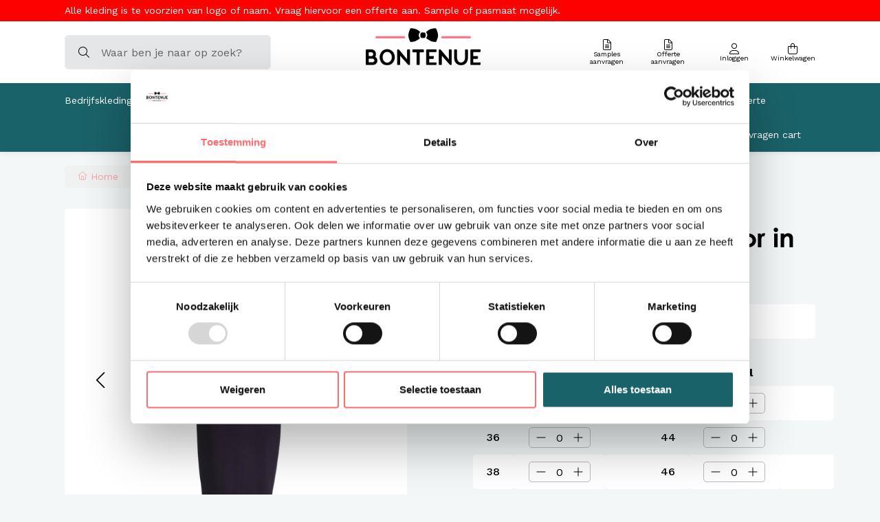

--- FILE ---
content_type: text/html;charset=utf-8
request_url: https://www.bontenue.nl/comfortabele-jurk-voor-in-de-horeca.html
body_size: 18023
content:
<!DOCTYPE html>
<html lang="nl">
  <head>
    <title>Comfortabele zakelijke jurk voor in de horeca - Bontenue Bedrijfskleding</title>
    <meta name="description" content="Professionele jurk bedrijfskleding. In navy, zwart of antraciet. Bedrijfskleding voor receptie, hotel managers en hostessen. Optimaal draagcomfort, hoogwaardige" />
    <meta name="keywords" content="Brook, Taverner, Comfortabele, jurk, voor, in, de, horeca, bedrijfskleding; horeca; schort; sloof; workwear; koksbuis; kokskleding; recreatie;" />
    <meta http-equiv="X-UA-Compatible" content="IE=edge">
    <meta name="viewport" content="width=device-width, initial-scale=1">
    <meta name="apple-mobile-web-app-capable" content="yes">
    <meta name="apple-mobile-web-app-status-bar-style" content="black">
        		<link rel="shortcut icon" type="image/x-icon" href="https://cdn.webshopapp.com/shops/297045/themes/182620/v/2015824/assets/favicon.ico?20230905105220">
        <meta charset="utf-8"/>
<!-- [START] 'blocks/head.rain' -->
<!--

  (c) 2008-2025 Lightspeed Netherlands B.V.
  http://www.lightspeedhq.com
  Generated: 05-11-2025 @ 02:32:51

-->
<link rel="canonical" href="https://www.bontenue.nl/comfortabele-jurk-voor-in-de-horeca.html"/>
<link rel="alternate" href="https://www.bontenue.nl/index.rss" type="application/rss+xml" title="Nieuwe producten"/>
<meta name="robots" content="noodp,noydir"/>
<meta property="og:url" content="https://www.bontenue.nl/comfortabele-jurk-voor-in-de-horeca.html?source=facebook"/>
<meta property="og:site_name" content="Bontenue Bedrijfskleding"/>
<meta property="og:title" content="Comfortabele zakelijke jurk voor in de horeca"/>
<meta property="og:description" content="Professionele jurk bedrijfskleding. In navy, zwart of antraciet. Bedrijfskleding voor receptie, hotel managers en hostessen. Optimaal draagcomfort, hoogwaardige"/>
<meta property="og:image" content="https://cdn.webshopapp.com/shops/297045/files/406576333/brook-taverner-comfortabele-jurk-voor-in-de-horeca.jpg"/>
<script src="https://www.powr.io/powr.js?external-type=lightspeed"></script>
<script>
(function(w,d,s,l,i){w[l]=w[l]||[];w[l].push({'gtm.start':
new Date().getTime(),event:'gtm.js'});var f=d.getElementsByTagName(s)[0],
j=d.createElement(s),dl=l!='dataLayer'?'&l='+l:'';j.async=true;j.src=
'https://www.googletagmanager.com/gtm.js?id='+i+dl;f.parentNode.insertBefore(j,f);
})(window,document,'script','dataLayer','GTM-TQCDM22');
</script>
<!--[if lt IE 9]>
<script src="https://cdn.webshopapp.com/assets/html5shiv.js?2025-02-20"></script>
<![endif]-->
<!-- [END] 'blocks/head.rain' -->
                <link rel="preload" as="style" href="https://cdn.webshopapp.com/shops/297045/themes/182620/assets/settings.css?20251023161255" />
    <link rel="stylesheet" href="https://cdn.webshopapp.com/shops/297045/themes/182620/assets/settings.css?20251023161255">
    <link rel="preload" href="https://assets.redbanana.nl/rb-framework/dist/css/style-min.css" as="style">
 		<link rel="stylesheet" href="https://assets.redbanana.nl/rb-framework/dist/css/style-min.css">
        		<link rel="preload" href="https://backup.redbanana.nl/rb-framework/dist/css/bontenue-min.css" as="style">
     		<link rel="stylesheet" href="https://backup.redbanana.nl/rb-framework/dist/css/bontenue-min.css">
            	<link rel="stylesheet" href="https://assets.redbanana.nl/rb-framework/dist/css/popup/magnific-popup.css">
    
    <script src="https://cdn.webshopapp.com/assets/jquery-1-9-1.js?2025-02-20"></script>
    <script src="https://cdn.webshopapp.com/assets/jquery-ui-1-10-1.js?2025-02-20"></script>
        	<script src="https://assets.redbanana.nl/rb-framework/dist/js/jquery.magnific-popup.min.js"></script>
        <script src="https://cdn.jsdelivr.net/npm/swiper@8/swiper-bundle.min.js"></script>
		<script type="application/ld+json">
        {
        "@context": "https://schema.org",
        "@type": "Organization",
        "url": "https://www.bontenue.nl/",
        "logo": "https://cdn.webshopapp.com/shops/297045/themes/182620/assets/logo.png?20251020093328"
      }
  </script>
  </head>
  <body class="show-message-bar ">
    <div class="wrapper">
                    
<header class="main-header left" id="main-header">
      <div class="top-bar mobile-hide">
      <div class="container">
        <div class="row">
          <div class="col-12 flex align-center">
            <div class="top-bar-content-wrapper">
              <p>Alle kleding is te voorzien van logo of naam. Vraag hiervoor een offerte aan.  Sample of pasmaat mogelijk.</p>
            </div>
          </div>
        </div>
      </div>
    </div>
    <div class="middle-bar">
    <div class="container">
      <div class="main-header-wrapper flex justify-content-between align-items-center">
        <div class="menu-btn-wrapper desktop-hide flex align-items-center">
          <span class="icon icon-before icon-bars noma"></span>
        </div>
                              <div class="search-wrapper centered-layout">
              <form action="https://www.bontenue.nl/search/" method="get" id="formSearch" class="relative full-width" target="_self">
                <div class="search-input-wrapper">
                  <button class="icon icon-before icon-search noma"></button>
                  <input type="text" name="q" placeholder="Waar ben je naar op zoek?">
                </div>
              </form>
            </div>
                    <div class="logo-wrapper flex align-items-center centered-layout" >
                          <a href="/"><img src="https://cdn.webshopapp.com/shops/297045/themes/182620/assets/logo.png?20251020093328" alt="Logo Bontenue Bedrijfskleding voor Hippe Bedrijfskleding" class="logo full-width" width="180" height="40"></a>
                      </div>
        
        <div class="icons-wrapper flex justify-content-end">
                              <!--          	          	          		                <a href="https://www.bontenue.nl/blogs/blog/" class="icon-wrapper flex flex-wrap justify-content-center blog-icon flex-column">
                  <span class="icon icon-before icon-blog noma flex justify-content-center"></span>
                  <span class="icon-text flex full-width justify-content-center">Blog</span>
                </a>
                        	          		          	           -->
          <a href="https://www.bontenue.nl/sample-aanvragen/" class="icon-wrapper flex flex-wrap justify-content-cetner flex-column sample">
            <span class="icon icon-before icon-file-lines noma flex justify-content-center"></span>
            <span class="icon-text flex text-center justify-content-center">Samples aanvragen</span>
          </a>
          <a href="https://www.bontenue.nl/offerte-aanvragen/" class="icon-wrapper flex flex-wrap justify-content-cetner flex-column qoute">
            <span class="icon icon-before icon-file-lines noma flex justify-content-center"></span>
            <span class="icon-text flex full-width text-center justify-content-center">Offerte aanvragen</span>
          </a>
          <a href="https://www.bontenue.nl/account/" class="icon-wrapper account-icon flex flex-wrap justify-content-center flex-column">
            <span class="icon icon-before icon-account noma flex justify-content-center"></span>
                        	<span class="icon-text flex full-width justify-content-center"><span class="mobile-hide">Inloggen</span></span>
                      </a>
          <a href="https://www.bontenue.nl/cart/" class="icon-wrapper cart-icon flex flex-wrap justify-content-center flex-column relative">
            <span class="icon icon-before icon-bag noma flex justify-content-center"></span>
            <span class="icon-text flex full-width justify-content-center"><span class="mobile-hide">Winkelwagen</span></span>
                      </a>
        </div>
      </div>
    </div>
  </div>
    	<div class="bottom-bar mobile-hide ">
      <div class="container">
        <ul class="menu flex align-items-center justify-content-between">
            <div class="flex menu menu-left  justify-content-between full-width  ">
                                      <li class="menu-item menu-item-has-children">
                <a href="https://www.bontenue.nl/bedrijfskleding/" title="Bedrijfskleding ">Bedrijfskleding </a>

                                                                                                          	                  	<div class="sub-menu-wrap">
                    <div class="container">
                      <div class="row row-20">
                                                  <div class="mobile-hide col-md-3 flex align-center">
                            <a href="https://www.bontenue.nl/bedrijfskleding/" title="Bedrijfskleding " class="cat-img">
                              <img src="https://cdn.webshopapp.com/shops/297045/files/437962231/image.jpg" alt="Bedrijfskleding " title="Bedrijfskleding " width="140" height="140" />
                            </a>
                          </div>
                                                                        
                                                                          		                        
                                                	                                                
                                                                        <div class="col-12 col-sm-12 col-md-3 flex ">
                                                      <ul class="column-submenu">
                                                            	                             			 <li class="menu-item flex-start">
                                        <a class="subitemLink" href="https://www.bontenue.nl/bedrijfskleding/overhemden-en-blouses/" title="Overhemden en blouses">Overhemden en blouses</a>
                                      </li>
                              	                                
                                                            	                             			 <li class="menu-item flex-start">
                                        <a class="subitemLink" href="https://www.bontenue.nl/bedrijfskleding/travelstof-bedrijfskleding/" title="Travelstof Bedrijfskleding">Travelstof Bedrijfskleding</a>
                                      </li>
                              	                                
                                                            	                             			 <li class="menu-item flex-start">
                                        <a class="subitemLink" href="https://www.bontenue.nl/bedrijfskleding/broeken/" title="Broeken">Broeken</a>
                                      </li>
                              	                                
                                                            	                             			 <li class="menu-item flex-start">
                                        <a class="subitemLink" href="https://www.bontenue.nl/bedrijfskleding/trui-vest-hoodie/" title="Trui - Vest - Hoodie">Trui - Vest - Hoodie</a>
                                      </li>
                              	                                
                                                            	                             			 <li class="menu-item flex-start">
                                        <a class="subitemLink" href="https://www.bontenue.nl/bedrijfskleding/polos-en-t-shirts/" title="Polos en t-shirts ">Polos en t-shirts </a>
                                      </li>
                              	                                
                                                            	                             			 <li class="menu-item flex-start">
                                        <a class="subitemLink" href="https://www.bontenue.nl/bedrijfskleding/colbert-en-gilet/" title="Colbert en gilet">Colbert en gilet</a>
                                      </li>
                              	                                
                                                            	                             			 <li class="menu-item flex-start">
                                        <a class="subitemLink" href="https://www.bontenue.nl/bedrijfskleding/jas-bodywarmer/" title="Jas - Bodywarmer">Jas - Bodywarmer</a>
                                      </li>
                              	                                
                                                          </ul>
                          </div>
                                                                                                  		                        
                                                	                                                
                                                                        <div class="col-12 col-sm-12 col-md-3 flex ">
                                                      <ul class="column-submenu">
                                                            	                             			 <li class="menu-item flex-start">
                                        <a class="subitemLink" href="https://www.bontenue.nl/bedrijfskleding/jurken-en-rokken-horeca/" title="Jurken en Rokken Horeca">Jurken en Rokken Horeca</a>
                                      </li>
                              	                                
                                                            	                             			 <li class="menu-item flex-start">
                                        <a class="subitemLink" href="https://www.bontenue.nl/bedrijfskleding/denim-bedrijfskleding-blouse/" title="Denim Bedrijfskleding  Blouse. ">Denim Bedrijfskleding  Blouse. </a>
                                      </li>
                              	                                
                                                            	                             			 <li class="menu-item flex-start">
                                        <a class="subitemLink" href="https://www.bontenue.nl/bedrijfskleding/wasbaar-op-60-graden/" title="Wasbaar op 60 graden">Wasbaar op 60 graden</a>
                                      </li>
                              	                                
                                                            	                             			 <li class="menu-item flex-start">
                                        <a class="subitemLink" href="https://www.bontenue.nl/bedrijfskleding/bedrijfskleding-duurzaam/" title="Bedrijfskleding Duurzaam">Bedrijfskleding Duurzaam</a>
                                      </li>
                              	                                
                                                            	                             			 <li class="menu-item flex-start">
                                        <a class="subitemLink" href="https://www.bontenue.nl/bedrijfskleding/schoenen-bedrijfskleding/" title="Schoenen bedrijfskleding">Schoenen bedrijfskleding</a>
                                      </li>
                              	                                
                                                            	                             			 <li class="menu-item flex-start">
                                        <a class="subitemLink" href="https://www.bontenue.nl/bedrijfskleding/horeca-lederwaren/" title="Horeca Lederwaren.">Horeca Lederwaren.</a>
                                      </li>
                              	                                
                                                            	                             			 <li class="menu-item flex-start">
                                        <a class="subitemLink" href="https://www.bontenue.nl/bedrijfskleding/maatwerk-bedrijfskleding/" title="Maatwerk Bedrijfskleding">Maatwerk Bedrijfskleding</a>
                                      </li>
                              	                                
                                                          </ul>
                          </div>
                                                                                                  		                        
                                                	                                                
                                                                        <div class="col-12 col-sm-12 col-md-3 flex ">
                                                      <ul class="column-submenu">
                                                            	                             			 <li class="menu-item flex-start">
                                        <a class="subitemLink" href="https://www.bontenue.nl/bedrijfskleding/headwear/" title="Headwear">Headwear</a>
                                      </li>
                              	                                
                                                            	                             			 <li class="menu-item flex-start">
                                        <a class="subitemLink" href="https://www.bontenue.nl/bedrijfskleding/merchandise/" title="Merchandise">Merchandise</a>
                                      </li>
                              	                                
                                                            	                             			 <li class="menu-item flex-start">
                                        <a class="subitemLink" href="https://www.bontenue.nl/bedrijfskleding/kleding-management-systeem/" title="Kleding Management Systeem">Kleding Management Systeem</a>
                                      </li>
                              	                                
                                                            	                             			 <li class="menu-item flex-start">
                                        <a class="subitemLink" href="https://www.bontenue.nl/bedrijfskleding/verenigingskleding/" title="Verenigingskleding">Verenigingskleding</a>
                                      </li>
                              	                                
                                                            	                             			 <li class="menu-item flex-start">
                                        <a class="subitemLink" href="https://www.bontenue.nl/bedrijfskleding/bretels-strik-en-accessoires-horeca/" title="Bretels, strik en accessoires Horeca">Bretels, strik en accessoires Horeca</a>
                                      </li>
                              	                                
                                                          </ul>
                          </div>
                                                                      </div>
                    </div>
                  </div>
                	                              </li>
                          <li class="menu-item menu-item-has-children">
                <a href="https://www.bontenue.nl/schorten/" title="Schorten">Schorten</a>

                                                                                                          	                  	<div class="sub-menu-wrap">
                    <div class="container">
                      <div class="row row-20">
                                                  <div class="mobile-hide col-md-3 flex align-center">
                            <a href="https://www.bontenue.nl/schorten/" title="Schorten" class="cat-img">
                              <img src="https://cdn.webshopapp.com/shops/297045/files/437959907/image.jpg" alt="Schorten" title="Schorten" width="140" height="140" />
                            </a>
                          </div>
                                                                        
                                                                          		                                                                                                                                                                                                                                                                                                     
                                                
                                                                        <div class="col-12 col-sm-12 col-md-3 flex ">
                                                      <ul class="column-submenu">
                                                            	                                                                        <li class="menu-item flex-start">
                                        <a class="subitemLink" href="https://www.bontenue.nl/schorten/horeca-schorten-standaard/" title="Horeca Schorten standaard">Horeca Schorten standaard</a>
                                      </li>
                                                                	                                
                                                            	                                                                        <li class="menu-item flex-start">
                                        <a class="subitemLink" href="https://www.bontenue.nl/schorten/schort-hip-en-trendy/" title="Schort Hip en Trendy">Schort Hip en Trendy</a>
                                      </li>
                                                                	                                
                                                            	                                                                        <li class="menu-item flex-start">
                                        <a class="subitemLink" href="https://www.bontenue.nl/schorten/denim-schort/" title="Denim schort ">Denim schort </a>
                                      </li>
                                                                	                                
                                                            	                                                                        <li class="menu-item flex-start">
                                        <a class="subitemLink" href="https://www.bontenue.nl/schorten/leren-schort/" title="Leren schort ">Leren schort </a>
                                      </li>
                                                                	                                
                                                          </ul>
                          </div>
                                                                                                  		                                                                                                                                                                                                                                                                                                     
                                                
                                                                        <div class="col-12 col-sm-12 col-md-3 flex ">
                                                      <ul class="column-submenu">
                                                            	                                                                        <li class="menu-item flex-start">
                                        <a class="subitemLink" href="https://www.bontenue.nl/schorten/holster-en-portemonnee-horeca/" title="Holster en Portemonnee Horeca">Holster en Portemonnee Horeca</a>
                                      </li>
                                                                	                                
                                                            	                                                                        <li class="menu-item flex-start">
                                        <a class="subitemLink" href="https://www.bontenue.nl/schorten/duurzaam-eco-friendly-schort/" title="Duurzaam / eco-friendly schort">Duurzaam / eco-friendly schort</a>
                                      </li>
                                                                	                                
                                                            	                                                                        <li class="menu-item flex-start">
                                        <a class="subitemLink" href="https://www.bontenue.nl/schorten/schort-gekruiste-banden/" title="Schort gekruiste banden">Schort gekruiste banden</a>
                                      </li>
                                                                	                                
                                                            	                                                                        <li class="menu-item flex-start">
                                        <a class="subitemLink" href="https://www.bontenue.nl/schorten/wasbaar-vanaf-60-graden/" title="Wasbaar vanaf 60 graden">Wasbaar vanaf 60 graden</a>
                                      </li>
                                                                	                                
                                                          </ul>
                          </div>
                                                                                                  		                                                                                                                                                                                                                                               
                                                
                                                                        <div class="col-12 col-sm-12 col-md-3 flex ">
                                                      <ul class="column-submenu">
                                                            	                                                                        <li class="menu-item flex-start">
                                        <a class="subitemLink" href="https://www.bontenue.nl/schorten/kinderschort/" title="Kinderschort">Kinderschort</a>
                                      </li>
                                                                	                                
                                                            	                                                                        <li class="menu-item flex-start">
                                        <a class="subitemLink" href="https://www.bontenue.nl/schorten/werkschort/" title="Werkschort">Werkschort</a>
                                      </li>
                                                                	                                
                                                            	                                                                        <li class="menu-item flex-start">
                                        <a class="subitemLink" href="https://www.bontenue.nl/schorten/schort-goedkoop-budget/" title="Schort Goedkoop - budget">Schort Goedkoop - budget</a>
                                      </li>
                                                                	                                
                                                          </ul>
                          </div>
                                                                      </div>
                    </div>
                  </div>
                	                              </li>
                          <li class="menu-item menu-item-has-children">
                <a href="https://www.bontenue.nl/sloof-horeca/" title="Sloof Horeca">Sloof Horeca</a>

                                                                    	                  	<div class="sub-menu-wrap">
                    <div class="container">
                      <div class="row row-20">
                                                  <div class="mobile-hide col-md-3 flex align-center">
                            <a href="https://www.bontenue.nl/sloof-horeca/" title="Sloof Horeca" class="cat-img">
                              <img src="https://cdn.webshopapp.com/shops/297045/files/485040924/image.jpg" alt="Sloof Horeca" title="Sloof Horeca" width="140" height="140" />
                            </a>
                          </div>
                                                                        
                                                                          		                                                                                                                                                                                         
                                                
                                                                        <div class="col-12 col-sm-12 col-md-3 flex ">
                                                      <ul class="column-submenu">
                                                            	                                                                        <li class="menu-item flex-start">
                                        <a class="subitemLink" href="https://www.bontenue.nl/sloof-horeca/standaard-sloof/" title="Standaard Sloof ">Standaard Sloof </a>
                                      </li>
                                                                	                                
                                                            	                                                                        <li class="menu-item flex-start">
                                        <a class="subitemLink" href="https://www.bontenue.nl/sloof-horeca/sloof-horeca-hip-en-trendy/" title="Sloof Horeca Hip en Trendy">Sloof Horeca Hip en Trendy</a>
                                      </li>
                                                                	                                
                                                          </ul>
                          </div>
                                                                                                  		                                                                                                                                                                                         
                                                
                                                                        <div class="col-12 col-sm-12 col-md-3 flex ">
                                                      <ul class="column-submenu">
                                                            	                                                                        <li class="menu-item flex-start">
                                        <a class="subitemLink" href="https://www.bontenue.nl/sloof-horeca/denim-sloof/" title="Denim sloof ">Denim sloof </a>
                                      </li>
                                                                	                                
                                                            	                                                                        <li class="menu-item flex-start">
                                        <a class="subitemLink" href="https://www.bontenue.nl/sloof-horeca/leren-sloven/" title="Leren sloven">Leren sloven</a>
                                      </li>
                                                                	                                
                                                          </ul>
                          </div>
                                                                      </div>
                    </div>
                  </div>
                	                              </li>
                          <li class="menu-item menu-item-has-children">
                <a href="https://www.bontenue.nl/kokskleding/" title="Kokskleding">Kokskleding</a>

                                                                    	                  	<div class="sub-menu-wrap">
                    <div class="container">
                      <div class="row row-20">
                                                  <div class="mobile-hide col-md-3 flex align-center">
                            <a href="https://www.bontenue.nl/kokskleding/" title="Kokskleding" class="cat-img">
                              <img src="https://cdn.webshopapp.com/shops/297045/files/485034600/image.jpg" alt="Kokskleding" title="Kokskleding" width="140" height="140" />
                            </a>
                          </div>
                                                                        
                                                                          		                                                                                                                                                                                                                                                                                                     
                                                
                                                                        <div class="col-12 col-sm-12 col-md-3 flex ">
                                                      <ul class="column-submenu">
                                                            	                                                                        <li class="menu-item flex-start">
                                        <a class="subitemLink" href="https://www.bontenue.nl/kokskleding/koksbuis/" title="Koksbuis">Koksbuis</a>
                                      </li>
                                                                	                                
                                                            	                                                                        <li class="menu-item flex-start">
                                        <a class="subitemLink" href="https://www.bontenue.nl/kokskleding/duurzaam/" title="Duurzaam">Duurzaam</a>
                                      </li>
                                                                	                                
                                                            	                                                                        <li class="menu-item flex-start">
                                        <a class="subitemLink" href="https://www.bontenue.nl/kokskleding/koksbroek/" title="Koksbroek">Koksbroek</a>
                                      </li>
                                                                	                                
                                                            	                                                                        <li class="menu-item flex-start">
                                        <a class="subitemLink" href="https://www.bontenue.nl/kokskleding/koksschoenen/" title="Koksschoenen">Koksschoenen</a>
                                      </li>
                                                                	                                
                                                          </ul>
                          </div>
                                                                                                  		                                                                                                                                                                                                                                                                                                     
                                                
                                                                        <div class="col-12 col-sm-12 col-md-3 flex ">
                                                      <ul class="column-submenu">
                                                            	                                                                        <li class="menu-item flex-start">
                                        <a class="subitemLink" href="https://www.bontenue.nl/kokskleding/koksmuts/" title="Koksmuts">Koksmuts</a>
                                      </li>
                                                                	                                
                                                            	                                                                        <li class="menu-item flex-start">
                                        <a class="subitemLink" href="https://www.bontenue.nl/kokskleding/chaud-devant/" title="Chaud Devant ">Chaud Devant </a>
                                      </li>
                                                                	                                
                                                            	                                                                        <li class="menu-item flex-start">
                                        <a class="subitemLink" href="https://www.bontenue.nl/kokskleding/koksbuis-dames/" title="Koksbuis dames">Koksbuis dames</a>
                                      </li>
                                                                	                                
                                                            	                                                                        <li class="menu-item flex-start">
                                        <a class="subitemLink" href="https://www.bontenue.nl/kokskleding/koksbuis-heren/" title="Koksbuis heren">Koksbuis heren</a>
                                      </li>
                                                                	                                
                                                          </ul>
                          </div>
                                                                      </div>
                    </div>
                  </div>
                	                              </li>
                          <li class="menu-item menu-item-has-children">
                <a href="https://www.bontenue.nl/branches-en-functies/" title="Branches en Functies">Branches en Functies</a>

                                                                    	                  	<div class="sub-menu-wrap">
                    <div class="container">
                      <div class="row row-20">
                                                  <div class="mobile-hide col-md-3 flex align-center">
                            <a href="https://www.bontenue.nl/branches-en-functies/" title="Branches en Functies" class="cat-img">
                              <img src="https://cdn.webshopapp.com/shops/297045/files/337246761/image.jpg" alt="Branches en Functies" title="Branches en Functies" width="140" height="140" />
                            </a>
                          </div>
                                                                        
                                                                          		                                                                                                                                                          <div class="col-12 col-sm-12 col-md-3 flex has-subs">
                                                                    <span class="flex-start">
                                    <a class="subitemLink" href="https://www.bontenue.nl/branches-en-functies/bedrijfskleding-hotel/" title="Bedrijfskleding Hotel">Bedrijfskleding Hotel</a>
                                  </span>
                                  <ul class="column-submenu">
                                    
                                      <li class="menu-item">
                                        <a class="subitemLink" href="https://www.bontenue.nl/branches-en-functies/bedrijfskleding-hotel/kleding-gastvrouw-gastheer/" title="Kleding gastvrouw / gastheer">Kleding gastvrouw / gastheer</a>
                                      </li>
                                    
                                      <li class="menu-item">
                                        <a class="subitemLink" href="https://www.bontenue.nl/branches-en-functies/bedrijfskleding-hotel/kleding-receptie/" title="Kleding receptie">Kleding receptie</a>
                                      </li>
                                    
                                      <li class="menu-item">
                                        <a class="subitemLink" href="https://www.bontenue.nl/branches-en-functies/bedrijfskleding-hotel/kleding-housekeeping/" title="Kleding Housekeeping">Kleding Housekeeping</a>
                                      </li>
                                    
                                      <li class="menu-item">
                                        <a class="subitemLink" href="https://www.bontenue.nl/branches-en-functies/bedrijfskleding-hotel/kleding-technische-dienst/" title="Kleding Technische dienst">Kleding Technische dienst</a>
                                      </li>
                                                                      </ul>
                                </div>
                                                                                                                                                                                                                                          <div class="col-12 col-sm-12 col-md-3 flex has-subs">
                                                                    <span class="flex-start">
                                    <a class="subitemLink" href="https://www.bontenue.nl/branches-en-functies/bedrijfskleding-recreatie/" title="Bedrijfskleding Recreatie">Bedrijfskleding Recreatie</a>
                                  </span>
                                  <ul class="column-submenu">
                                    
                                      <li class="menu-item">
                                        <a class="subitemLink" href="https://www.bontenue.nl/branches-en-functies/bedrijfskleding-recreatie/kleding-animatieteam/" title="Kleding Animatieteam">Kleding Animatieteam</a>
                                      </li>
                                    
                                      <li class="menu-item">
                                        <a class="subitemLink" href="https://www.bontenue.nl/branches-en-functies/bedrijfskleding-recreatie/kleding-receptie/" title="Kleding Receptie ">Kleding Receptie </a>
                                      </li>
                                                                      </ul>
                                </div>
                                                                                                                                                                                    <div class="col-12 col-sm-12 col-md-3 flex has-subs">
                                                                    <span class="flex-start">
                                    <a class="subitemLink" href="https://www.bontenue.nl/branches-en-functies/kleding-salon/" title="Kleding Salon">Kleding Salon</a>
                                  </span>
                                  <ul class="column-submenu">
                                    
                                      <li class="menu-item">
                                        <a class="subitemLink" href="https://www.bontenue.nl/branches-en-functies/kleding-salon/bedrijfskleding-fysiotherapeut/" title="Bedrijfskleding Fysiotherapeut">Bedrijfskleding Fysiotherapeut</a>
                                      </li>
                                    
                                      <li class="menu-item">
                                        <a class="subitemLink" href="https://www.bontenue.nl/branches-en-functies/kleding-salon/bedrijfskleding-kapsalon/" title="Bedrijfskleding Kapsalon">Bedrijfskleding Kapsalon</a>
                                      </li>
                                    
                                      <li class="menu-item">
                                        <a class="subitemLink" href="https://www.bontenue.nl/branches-en-functies/kleding-salon/travelkleding-kapsalon-bleachproof/" title="Travelkleding Kapsalon Bleachproof">Travelkleding Kapsalon Bleachproof</a>
                                      </li>
                                    
                                      <li class="menu-item">
                                        <a class="subitemLink" href="https://www.bontenue.nl/branches-en-functies/kleding-salon/zorgkleding/" title="Zorgkleding">Zorgkleding</a>
                                      </li>
                                                                      </ul>
                                </div>
                                                                                                                                                             
                                                
                                                                                                  		                                                                                                                                                                                                                  <div class="col-12 col-sm-12 col-md-3 flex "></div>
                                                                <div class="col-12 col-sm-12 col-md-3 flex has-subs">
                                                                    <span class="flex-start">
                                    <a class="subitemLink" href="https://www.bontenue.nl/branches-en-functies/bedrijfskleding-transport-en-techniek/" title="Bedrijfskleding Transport en Techniek">Bedrijfskleding Transport en Techniek</a>
                                  </span>
                                  <ul class="column-submenu">
                                    
                                      <li class="menu-item">
                                        <a class="subitemLink" href="https://www.bontenue.nl/branches-en-functies/bedrijfskleding-transport-en-techniek/werkpolos-en-t-shirts/" title="Werkpolo&#039;s en t-shirts">Werkpolo&#039;s en t-shirts</a>
                                      </li>
                                    
                                      <li class="menu-item">
                                        <a class="subitemLink" href="https://www.bontenue.nl/branches-en-functies/bedrijfskleding-transport-en-techniek/werktruien-en-vesten/" title="Werktruien en vesten">Werktruien en vesten</a>
                                      </li>
                                    
                                      <li class="menu-item">
                                        <a class="subitemLink" href="https://www.bontenue.nl/branches-en-functies/bedrijfskleding-transport-en-techniek/werkjassen/" title="Werkjassen">Werkjassen</a>
                                      </li>
                                    
                                      <li class="menu-item">
                                        <a class="subitemLink" href="https://www.bontenue.nl/branches-en-functies/bedrijfskleding-transport-en-techniek/werkbroeken-en-overalls-workwear/" title="Werkbroeken en overalls Workwear">Werkbroeken en overalls Workwear</a>
                                      </li>
                                                                      </ul>
                                </div>
                                                                                                                                                                                                                   
                                                
                                                                      </div>
                    </div>
                  </div>
                	                              </li>
                          <li class="menu-item menu-item-has-children">
                <a href="https://www.bontenue.nl/menukaarten-placemats/" title="Menukaarten - placemats">Menukaarten - placemats</a>

                                                                    	                  	<div class="sub-menu-wrap">
                    <div class="container">
                      <div class="row row-20">
                                                  <div class="mobile-hide col-md-3 flex align-center">
                            <a href="https://www.bontenue.nl/menukaarten-placemats/" title="Menukaarten - placemats" class="cat-img">
                              <img src="https://cdn.webshopapp.com/shops/297045/files/437960427/image.jpg" alt="Menukaarten - placemats" title="Menukaarten - placemats" width="140" height="140" />
                            </a>
                          </div>
                                                                        
                                                                          		                                                                                                                                                          <div class="col-12 col-sm-12 col-md-3 flex has-subs">
                                                                    <span class="flex-start">
                                    <a class="subitemLink" href="https://www.bontenue.nl/menukaarten-placemats/menukaarten/" title="Menukaarten ">Menukaarten </a>
                                  </span>
                                  <ul class="column-submenu">
                                    
                                      <li class="menu-item">
                                        <a class="subitemLink" href="https://www.bontenue.nl/menukaarten-placemats/menukaarten/menukaarten-a4/" title="Menukaarten A4">Menukaarten A4</a>
                                      </li>
                                    
                                      <li class="menu-item">
                                        <a class="subitemLink" href="https://www.bontenue.nl/menukaarten-placemats/menukaarten/menukaarten-formaat-halve-a4/" title="Menukaarten formaat halve A4 ">Menukaarten formaat halve A4 </a>
                                      </li>
                                    
                                      <li class="menu-item">
                                        <a class="subitemLink" href="https://www.bontenue.nl/menukaarten-placemats/menukaarten/menukaarten-a5/" title="Menukaarten A5">Menukaarten A5</a>
                                      </li>
                                    
                                      <li class="menu-item">
                                        <a class="subitemLink" href="https://www.bontenue.nl/menukaarten-placemats/menukaarten/menukaarten-vierkant/" title="Menukaarten Vierkant">Menukaarten Vierkant</a>
                                      </li>
                                                                      </ul>
                                </div>
                                                                                                                                                                                    <div class="col-12 col-sm-12 col-md-3 flex has-subs">
                                                                    <span class="flex-start">
                                    <a class="subitemLink" href="https://www.bontenue.nl/menukaarten-placemats/placemats-horeca/" title="Placemats Horeca">Placemats Horeca</a>
                                  </span>
                                  <ul class="column-submenu">
                                    
                                      <li class="menu-item">
                                        <a class="subitemLink" href="https://www.bontenue.nl/menukaarten-placemats/placemats-horeca/placemat-druppel/" title="Placemat Druppel">Placemat Druppel</a>
                                      </li>
                                    
                                      <li class="menu-item">
                                        <a class="subitemLink" href="https://www.bontenue.nl/menukaarten-placemats/placemats-horeca/placemat-rond/" title="Placemat Rond">Placemat Rond</a>
                                      </li>
                                    
                                      <li class="menu-item">
                                        <a class="subitemLink" href="https://www.bontenue.nl/menukaarten-placemats/placemats-horeca/placemat-rechthoek/" title="Placemat Rechthoek">Placemat Rechthoek</a>
                                      </li>
                                    
                                      <li class="menu-item">
                                        <a class="subitemLink" href="https://www.bontenue.nl/menukaarten-placemats/placemats-horeca/placemat-wolk/" title="Placemat Wolk">Placemat Wolk</a>
                                      </li>
                                                                      </ul>
                                </div>
                                                                                                       
                                                
                                                                                                  		                                                                                                                                   
                                                
                                                                        <div class="col-12 col-sm-12 col-md-3 flex ">
                                                      <ul class="column-submenu">
                                                            	                                                                        <li class="menu-item flex-start">
                                        <a class="subitemLink" href="https://www.bontenue.nl/menukaarten-placemats/fleecedeken-terras/" title="Fleecedeken terras">Fleecedeken terras</a>
                                      </li>
                                                                	                                
                                                          </ul>
                          </div>
                                                                      </div>
                    </div>
                  </div>
                	                              </li>
                          <li class="menu-item">
                <a href="https://www.bontenue.nl/borduren-bedrukken/" title="Borduren - Bedrukken">Borduren - Bedrukken</a>

                              </li>
                          <li class="menu-item">
                <a href="https://www.bontenue.nl/maattabel/" title="Maattabel">Maattabel</a>

                              </li>
                          <li class="menu-item">
                <a href="https://www.bontenue.nl/offerte-aanvragen-cart/" title="Offerte aanvragen cart">Offerte aanvragen cart</a>

                              </li>
                                                            </div>
                  </ul>
    	</div>
		</div>
    <div class="search-wrapper-mobile desktop-hide ">
       <div class="container">
        <form action="https://www.bontenue.nl/search/" method="get" id="formSearchMobile" class="relative full-width" target="_self">
          <div class="search-input-wrapper ">
            <input type="text" name="q" placeholder="Waar ben je naar op zoek?">
            <button class="cta icon icon-before icon-search noma"></button>
          </div>
        </form>
      </div>
    </div>
      	<div class="bottom-bar desktop-hide">
      <div class="container">
        <a href="#" class="cta blue icon icon-before icon-left back-btn">Terug</a>
        <ul class="menu flex align-items-center justify-content-between">
                                <li class="menu-item menu-item-has-children">
              <a href="https://www.bontenue.nl/bedrijfskleding/" title="Bedrijfskleding ">Bedrijfskleding </a>

                                                                                                <div class="sub-menu-wrap">
                  <div class="container">
                    <div class="row row-20">
                                              <div class="col-12 col-sm-12 col-md-12 col-lg-3 flex align-items-center">
                          <ul class="column-submenu">
                                                          <li class="menu-item">
                                <a class="subitemLink" href="https://www.bontenue.nl/bedrijfskleding/overhemden-en-blouses/" title="Overhemden en blouses">Overhemden en blouses</a>
                                                              </li>
                                                          <li class="menu-item">
                                <a class="subitemLink" href="https://www.bontenue.nl/bedrijfskleding/travelstof-bedrijfskleding/" title="Travelstof Bedrijfskleding">Travelstof Bedrijfskleding</a>
                                                              </li>
                                                          <li class="menu-item">
                                <a class="subitemLink" href="https://www.bontenue.nl/bedrijfskleding/broeken/" title="Broeken">Broeken</a>
                                                              </li>
                                                          <li class="menu-item">
                                <a class="subitemLink" href="https://www.bontenue.nl/bedrijfskleding/trui-vest-hoodie/" title="Trui - Vest - Hoodie">Trui - Vest - Hoodie</a>
                                                              </li>
                                                          <li class="menu-item menu-item-has-children">
                                <a class="subitemLink" href="https://www.bontenue.nl/bedrijfskleding/polos-en-t-shirts/" title="Polos en t-shirts ">Polos en t-shirts </a>
                                                                  <ul class="sub-menu-wrap subsubmenu">
                                                                          <li class="menu-item">
                                        <a class="subitemLink" href="https://www.bontenue.nl/bedrijfskleding/polos-en-t-shirts/polo/" title="Polo">Polo</a>
                                      </li>
                                                                          <li class="menu-item">
                                        <a class="subitemLink" href="https://www.bontenue.nl/bedrijfskleding/polos-en-t-shirts/t-shirt/" title="T-shirt">T-shirt</a>
                                      </li>
                                                                      </ul>
                                                              </li>
                                                          <li class="menu-item">
                                <a class="subitemLink" href="https://www.bontenue.nl/bedrijfskleding/colbert-en-gilet/" title="Colbert en gilet">Colbert en gilet</a>
                                                              </li>
                                                          <li class="menu-item">
                                <a class="subitemLink" href="https://www.bontenue.nl/bedrijfskleding/jas-bodywarmer/" title="Jas - Bodywarmer">Jas - Bodywarmer</a>
                                                              </li>
                                                      </ul>
                        </div>
                                              <div class="col-12 col-sm-12 col-md-12 col-lg-3 flex align-items-center">
                          <ul class="column-submenu">
                                                          <li class="menu-item">
                                <a class="subitemLink" href="https://www.bontenue.nl/bedrijfskleding/jurken-en-rokken-horeca/" title="Jurken en Rokken Horeca">Jurken en Rokken Horeca</a>
                                                              </li>
                                                          <li class="menu-item">
                                <a class="subitemLink" href="https://www.bontenue.nl/bedrijfskleding/denim-bedrijfskleding-blouse/" title="Denim Bedrijfskleding  Blouse. ">Denim Bedrijfskleding  Blouse. </a>
                                                              </li>
                                                          <li class="menu-item">
                                <a class="subitemLink" href="https://www.bontenue.nl/bedrijfskleding/wasbaar-op-60-graden/" title="Wasbaar op 60 graden">Wasbaar op 60 graden</a>
                                                              </li>
                                                          <li class="menu-item">
                                <a class="subitemLink" href="https://www.bontenue.nl/bedrijfskleding/bedrijfskleding-duurzaam/" title="Bedrijfskleding Duurzaam">Bedrijfskleding Duurzaam</a>
                                                              </li>
                                                          <li class="menu-item menu-item-has-children">
                                <a class="subitemLink" href="https://www.bontenue.nl/bedrijfskleding/schoenen-bedrijfskleding/" title="Schoenen bedrijfskleding">Schoenen bedrijfskleding</a>
                                                                  <ul class="sub-menu-wrap subsubmenu">
                                                                          <li class="menu-item">
                                        <a class="subitemLink" href="https://www.bontenue.nl/bedrijfskleding/schoenen-bedrijfskleding/veiligheidsschoenen/" title="Veiligheidsschoenen">Veiligheidsschoenen</a>
                                      </li>
                                                                          <li class="menu-item">
                                        <a class="subitemLink" href="https://www.bontenue.nl/bedrijfskleding/schoenen-bedrijfskleding/zorgschoenen/" title="Zorgschoenen">Zorgschoenen</a>
                                      </li>
                                                                          <li class="menu-item">
                                        <a class="subitemLink" href="https://www.bontenue.nl/bedrijfskleding/schoenen-bedrijfskleding/sportieve-schoenen/" title="Sportieve schoenen">Sportieve schoenen</a>
                                      </li>
                                                                          <li class="menu-item">
                                        <a class="subitemLink" href="https://www.bontenue.nl/bedrijfskleding/schoenen-bedrijfskleding/casual-schoenen/" title="Casual schoenen">Casual schoenen</a>
                                      </li>
                                                                          <li class="menu-item">
                                        <a class="subitemLink" href="https://www.bontenue.nl/bedrijfskleding/schoenen-bedrijfskleding/anti-slip/" title="Anti-slip">Anti-slip</a>
                                      </li>
                                                                      </ul>
                                                              </li>
                                                          <li class="menu-item">
                                <a class="subitemLink" href="https://www.bontenue.nl/bedrijfskleding/horeca-lederwaren/" title="Horeca Lederwaren.">Horeca Lederwaren.</a>
                                                              </li>
                                                          <li class="menu-item menu-item-has-children">
                                <a class="subitemLink" href="https://www.bontenue.nl/bedrijfskleding/maatwerk-bedrijfskleding/" title="Maatwerk Bedrijfskleding">Maatwerk Bedrijfskleding</a>
                                                                  <ul class="sub-menu-wrap subsubmenu">
                                                                          <li class="menu-item">
                                        <a class="subitemLink" href="https://www.bontenue.nl/bedrijfskleding/maatwerk-bedrijfskleding/horecakleding-poco/" title="Horecakleding Poco">Horecakleding Poco</a>
                                      </li>
                                                                          <li class="menu-item">
                                        <a class="subitemLink" href="https://www.bontenue.nl/bedrijfskleding/maatwerk-bedrijfskleding/kleding-salon-poco/" title="Kleding salon Poco">Kleding salon Poco</a>
                                      </li>
                                                                          <li class="menu-item">
                                        <a class="subitemLink" href="https://www.bontenue.nl/bedrijfskleding/maatwerk-bedrijfskleding/bakkerskleding-poco/" title="Bakkerskleding Poco">Bakkerskleding Poco</a>
                                      </li>
                                                                          <li class="menu-item">
                                        <a class="subitemLink" href="https://www.bontenue.nl/bedrijfskleding/maatwerk-bedrijfskleding/slagerijkleding-poco/" title="Slagerijkleding Poco">Slagerijkleding Poco</a>
                                      </li>
                                                                      </ul>
                                                              </li>
                                                      </ul>
                        </div>
                                              <div class="col-12 col-sm-12 col-md-12 col-lg-3 flex align-items-center">
                          <ul class="column-submenu">
                                                          <li class="menu-item">
                                <a class="subitemLink" href="https://www.bontenue.nl/bedrijfskleding/headwear/" title="Headwear">Headwear</a>
                                                              </li>
                                                          <li class="menu-item">
                                <a class="subitemLink" href="https://www.bontenue.nl/bedrijfskleding/merchandise/" title="Merchandise">Merchandise</a>
                                                              </li>
                                                          <li class="menu-item">
                                <a class="subitemLink" href="https://www.bontenue.nl/bedrijfskleding/kleding-management-systeem/" title="Kleding Management Systeem">Kleding Management Systeem</a>
                                                              </li>
                                                          <li class="menu-item">
                                <a class="subitemLink" href="https://www.bontenue.nl/bedrijfskleding/verenigingskleding/" title="Verenigingskleding">Verenigingskleding</a>
                                                              </li>
                                                          <li class="menu-item">
                                <a class="subitemLink" href="https://www.bontenue.nl/bedrijfskleding/bretels-strik-en-accessoires-horeca/" title="Bretels, strik en accessoires Horeca">Bretels, strik en accessoires Horeca</a>
                                                              </li>
                                                      </ul>
                        </div>
                                          </div>
                  </div>
                </div>
                          </li>
                      <li class="menu-item menu-item-has-children">
              <a href="https://www.bontenue.nl/schorten/" title="Schorten">Schorten</a>

                                                                                                <div class="sub-menu-wrap">
                  <div class="container">
                    <div class="row row-20">
                                              <div class="col-12 col-sm-12 col-md-12 col-lg-3 flex align-items-center">
                          <ul class="column-submenu">
                                                          <li class="menu-item">
                                <a class="subitemLink" href="https://www.bontenue.nl/schorten/horeca-schorten-standaard/" title="Horeca Schorten standaard">Horeca Schorten standaard</a>
                                                              </li>
                                                          <li class="menu-item">
                                <a class="subitemLink" href="https://www.bontenue.nl/schorten/schort-hip-en-trendy/" title="Schort Hip en Trendy">Schort Hip en Trendy</a>
                                                              </li>
                                                          <li class="menu-item">
                                <a class="subitemLink" href="https://www.bontenue.nl/schorten/denim-schort/" title="Denim schort ">Denim schort </a>
                                                              </li>
                                                          <li class="menu-item">
                                <a class="subitemLink" href="https://www.bontenue.nl/schorten/leren-schort/" title="Leren schort ">Leren schort </a>
                                                              </li>
                                                      </ul>
                        </div>
                                              <div class="col-12 col-sm-12 col-md-12 col-lg-3 flex align-items-center">
                          <ul class="column-submenu">
                                                          <li class="menu-item">
                                <a class="subitemLink" href="https://www.bontenue.nl/schorten/holster-en-portemonnee-horeca/" title="Holster en Portemonnee Horeca">Holster en Portemonnee Horeca</a>
                                                              </li>
                                                          <li class="menu-item">
                                <a class="subitemLink" href="https://www.bontenue.nl/schorten/duurzaam-eco-friendly-schort/" title="Duurzaam / eco-friendly schort">Duurzaam / eco-friendly schort</a>
                                                              </li>
                                                          <li class="menu-item">
                                <a class="subitemLink" href="https://www.bontenue.nl/schorten/schort-gekruiste-banden/" title="Schort gekruiste banden">Schort gekruiste banden</a>
                                                              </li>
                                                          <li class="menu-item">
                                <a class="subitemLink" href="https://www.bontenue.nl/schorten/wasbaar-vanaf-60-graden/" title="Wasbaar vanaf 60 graden">Wasbaar vanaf 60 graden</a>
                                                              </li>
                                                      </ul>
                        </div>
                                              <div class="col-12 col-sm-12 col-md-12 col-lg-3 flex align-items-center">
                          <ul class="column-submenu">
                                                          <li class="menu-item">
                                <a class="subitemLink" href="https://www.bontenue.nl/schorten/kinderschort/" title="Kinderschort">Kinderschort</a>
                                                              </li>
                                                          <li class="menu-item">
                                <a class="subitemLink" href="https://www.bontenue.nl/schorten/werkschort/" title="Werkschort">Werkschort</a>
                                                              </li>
                                                          <li class="menu-item">
                                <a class="subitemLink" href="https://www.bontenue.nl/schorten/schort-goedkoop-budget/" title="Schort Goedkoop - budget">Schort Goedkoop - budget</a>
                                                              </li>
                                                      </ul>
                        </div>
                                          </div>
                  </div>
                </div>
                          </li>
                      <li class="menu-item menu-item-has-children">
              <a href="https://www.bontenue.nl/sloof-horeca/" title="Sloof Horeca">Sloof Horeca</a>

                                                              <div class="sub-menu-wrap">
                  <div class="container">
                    <div class="row row-20">
                                              <div class="col-12 col-sm-12 col-md-12 col-lg-3 flex align-items-center">
                          <ul class="column-submenu">
                                                          <li class="menu-item">
                                <a class="subitemLink" href="https://www.bontenue.nl/sloof-horeca/standaard-sloof/" title="Standaard Sloof ">Standaard Sloof </a>
                                                              </li>
                                                          <li class="menu-item">
                                <a class="subitemLink" href="https://www.bontenue.nl/sloof-horeca/sloof-horeca-hip-en-trendy/" title="Sloof Horeca Hip en Trendy">Sloof Horeca Hip en Trendy</a>
                                                              </li>
                                                      </ul>
                        </div>
                                              <div class="col-12 col-sm-12 col-md-12 col-lg-3 flex align-items-center">
                          <ul class="column-submenu">
                                                          <li class="menu-item">
                                <a class="subitemLink" href="https://www.bontenue.nl/sloof-horeca/denim-sloof/" title="Denim sloof ">Denim sloof </a>
                                                              </li>
                                                          <li class="menu-item">
                                <a class="subitemLink" href="https://www.bontenue.nl/sloof-horeca/leren-sloven/" title="Leren sloven">Leren sloven</a>
                                                              </li>
                                                      </ul>
                        </div>
                                          </div>
                  </div>
                </div>
                          </li>
                      <li class="menu-item menu-item-has-children">
              <a href="https://www.bontenue.nl/kokskleding/" title="Kokskleding">Kokskleding</a>

                                                              <div class="sub-menu-wrap">
                  <div class="container">
                    <div class="row row-20">
                                              <div class="col-12 col-sm-12 col-md-12 col-lg-3 flex align-items-center">
                          <ul class="column-submenu">
                                                          <li class="menu-item">
                                <a class="subitemLink" href="https://www.bontenue.nl/kokskleding/koksbuis/" title="Koksbuis">Koksbuis</a>
                                                              </li>
                                                          <li class="menu-item">
                                <a class="subitemLink" href="https://www.bontenue.nl/kokskleding/duurzaam/" title="Duurzaam">Duurzaam</a>
                                                              </li>
                                                          <li class="menu-item">
                                <a class="subitemLink" href="https://www.bontenue.nl/kokskleding/koksbroek/" title="Koksbroek">Koksbroek</a>
                                                              </li>
                                                          <li class="menu-item">
                                <a class="subitemLink" href="https://www.bontenue.nl/kokskleding/koksschoenen/" title="Koksschoenen">Koksschoenen</a>
                                                              </li>
                                                      </ul>
                        </div>
                                              <div class="col-12 col-sm-12 col-md-12 col-lg-3 flex align-items-center">
                          <ul class="column-submenu">
                                                          <li class="menu-item">
                                <a class="subitemLink" href="https://www.bontenue.nl/kokskleding/koksmuts/" title="Koksmuts">Koksmuts</a>
                                                              </li>
                                                          <li class="menu-item">
                                <a class="subitemLink" href="https://www.bontenue.nl/kokskleding/chaud-devant/" title="Chaud Devant ">Chaud Devant </a>
                                                              </li>
                                                          <li class="menu-item">
                                <a class="subitemLink" href="https://www.bontenue.nl/kokskleding/koksbuis-dames/" title="Koksbuis dames">Koksbuis dames</a>
                                                              </li>
                                                          <li class="menu-item">
                                <a class="subitemLink" href="https://www.bontenue.nl/kokskleding/koksbuis-heren/" title="Koksbuis heren">Koksbuis heren</a>
                                                              </li>
                                                      </ul>
                        </div>
                                          </div>
                  </div>
                </div>
                          </li>
                      <li class="menu-item menu-item-has-children">
              <a href="https://www.bontenue.nl/branches-en-functies/" title="Branches en Functies">Branches en Functies</a>

                                                              <div class="sub-menu-wrap">
                  <div class="container">
                    <div class="row row-20">
                                              <div class="col-12 col-sm-12 col-md-12 col-lg-3 flex align-items-center">
                          <ul class="column-submenu">
                                                          <li class="menu-item menu-item-has-children">
                                <a class="subitemLink" href="https://www.bontenue.nl/branches-en-functies/bedrijfskleding-hotel/" title="Bedrijfskleding Hotel">Bedrijfskleding Hotel</a>
                                                                  <ul class="sub-menu-wrap subsubmenu">
                                                                          <li class="menu-item">
                                        <a class="subitemLink" href="https://www.bontenue.nl/branches-en-functies/bedrijfskleding-hotel/kleding-gastvrouw-gastheer/" title="Kleding gastvrouw / gastheer">Kleding gastvrouw / gastheer</a>
                                      </li>
                                                                          <li class="menu-item">
                                        <a class="subitemLink" href="https://www.bontenue.nl/branches-en-functies/bedrijfskleding-hotel/kleding-receptie/" title="Kleding receptie">Kleding receptie</a>
                                      </li>
                                                                          <li class="menu-item">
                                        <a class="subitemLink" href="https://www.bontenue.nl/branches-en-functies/bedrijfskleding-hotel/kleding-housekeeping/" title="Kleding Housekeeping">Kleding Housekeeping</a>
                                      </li>
                                                                          <li class="menu-item">
                                        <a class="subitemLink" href="https://www.bontenue.nl/branches-en-functies/bedrijfskleding-hotel/kleding-technische-dienst/" title="Kleding Technische dienst">Kleding Technische dienst</a>
                                      </li>
                                                                      </ul>
                                                              </li>
                                                          <li class="menu-item">
                                <a class="subitemLink" href="https://www.bontenue.nl/branches-en-functies/kleding-bakker-en-slager/" title="Kleding Bakker en Slager">Kleding Bakker en Slager</a>
                                                              </li>
                                                          <li class="menu-item menu-item-has-children">
                                <a class="subitemLink" href="https://www.bontenue.nl/branches-en-functies/bedrijfskleding-recreatie/" title="Bedrijfskleding Recreatie">Bedrijfskleding Recreatie</a>
                                                                  <ul class="sub-menu-wrap subsubmenu">
                                                                          <li class="menu-item">
                                        <a class="subitemLink" href="https://www.bontenue.nl/branches-en-functies/bedrijfskleding-recreatie/kleding-animatieteam/" title="Kleding Animatieteam">Kleding Animatieteam</a>
                                      </li>
                                                                          <li class="menu-item">
                                        <a class="subitemLink" href="https://www.bontenue.nl/branches-en-functies/bedrijfskleding-recreatie/kleding-receptie/" title="Kleding Receptie ">Kleding Receptie </a>
                                      </li>
                                                                      </ul>
                                                              </li>
                                                          <li class="menu-item menu-item-has-children">
                                <a class="subitemLink" href="https://www.bontenue.nl/branches-en-functies/kleding-salon/" title="Kleding Salon">Kleding Salon</a>
                                                                  <ul class="sub-menu-wrap subsubmenu">
                                                                          <li class="menu-item">
                                        <a class="subitemLink" href="https://www.bontenue.nl/branches-en-functies/kleding-salon/bedrijfskleding-fysiotherapeut/" title="Bedrijfskleding Fysiotherapeut">Bedrijfskleding Fysiotherapeut</a>
                                      </li>
                                                                          <li class="menu-item">
                                        <a class="subitemLink" href="https://www.bontenue.nl/branches-en-functies/kleding-salon/bedrijfskleding-kapsalon/" title="Bedrijfskleding Kapsalon">Bedrijfskleding Kapsalon</a>
                                      </li>
                                                                          <li class="menu-item">
                                        <a class="subitemLink" href="https://www.bontenue.nl/branches-en-functies/kleding-salon/travelkleding-kapsalon-bleachproof/" title="Travelkleding Kapsalon Bleachproof">Travelkleding Kapsalon Bleachproof</a>
                                      </li>
                                                                          <li class="menu-item">
                                        <a class="subitemLink" href="https://www.bontenue.nl/branches-en-functies/kleding-salon/zorgkleding/" title="Zorgkleding">Zorgkleding</a>
                                      </li>
                                                                      </ul>
                                                              </li>
                                                          <li class="menu-item">
                                <a class="subitemLink" href="https://www.bontenue.nl/branches-en-functies/bedrijfskleding-representatief/" title="Bedrijfskleding Representatief">Bedrijfskleding Representatief</a>
                                                              </li>
                                                      </ul>
                        </div>
                                              <div class="col-12 col-sm-12 col-md-12 col-lg-3 flex align-items-center">
                          <ul class="column-submenu">
                                                          <li class="menu-item">
                                <a class="subitemLink" href="https://www.bontenue.nl/branches-en-functies/bedrijfskleding-overheid/" title="Bedrijfskleding Overheid ">Bedrijfskleding Overheid </a>
                                                              </li>
                                                          <li class="menu-item menu-item-has-children">
                                <a class="subitemLink" href="https://www.bontenue.nl/branches-en-functies/bedrijfskleding-transport-en-techniek/" title="Bedrijfskleding Transport en Techniek">Bedrijfskleding Transport en Techniek</a>
                                                                  <ul class="sub-menu-wrap subsubmenu">
                                                                          <li class="menu-item">
                                        <a class="subitemLink" href="https://www.bontenue.nl/branches-en-functies/bedrijfskleding-transport-en-techniek/werkpolos-en-t-shirts/" title="Werkpolo&#039;s en t-shirts">Werkpolo&#039;s en t-shirts</a>
                                      </li>
                                                                          <li class="menu-item">
                                        <a class="subitemLink" href="https://www.bontenue.nl/branches-en-functies/bedrijfskleding-transport-en-techniek/werktruien-en-vesten/" title="Werktruien en vesten">Werktruien en vesten</a>
                                      </li>
                                                                          <li class="menu-item">
                                        <a class="subitemLink" href="https://www.bontenue.nl/branches-en-functies/bedrijfskleding-transport-en-techniek/werkjassen/" title="Werkjassen">Werkjassen</a>
                                      </li>
                                                                          <li class="menu-item">
                                        <a class="subitemLink" href="https://www.bontenue.nl/branches-en-functies/bedrijfskleding-transport-en-techniek/werkbroeken-en-overalls-workwear/" title="Werkbroeken en overalls Workwear">Werkbroeken en overalls Workwear</a>
                                      </li>
                                                                      </ul>
                                                              </li>
                                                          <li class="menu-item">
                                <a class="subitemLink" href="https://www.bontenue.nl/branches-en-functies/beurskleding/" title="Beurskleding">Beurskleding</a>
                                                              </li>
                                                          <li class="menu-item">
                                <a class="subitemLink" href="https://www.bontenue.nl/branches-en-functies/horeca-bedrijfskleding/" title="Horeca Bedrijfskleding">Horeca Bedrijfskleding</a>
                                                              </li>
                                                      </ul>
                        </div>
                                          </div>
                  </div>
                </div>
                          </li>
                      <li class="menu-item menu-item-has-children">
              <a href="https://www.bontenue.nl/menukaarten-placemats/" title="Menukaarten - placemats">Menukaarten - placemats</a>

                                                              <div class="sub-menu-wrap">
                  <div class="container">
                    <div class="row row-20">
                                              <div class="col-12 col-sm-12 col-md-12 col-lg-3 flex align-items-center">
                          <ul class="column-submenu">
                                                          <li class="menu-item menu-item-has-children">
                                <a class="subitemLink" href="https://www.bontenue.nl/menukaarten-placemats/menukaarten/" title="Menukaarten ">Menukaarten </a>
                                                                  <ul class="sub-menu-wrap subsubmenu">
                                                                          <li class="menu-item">
                                        <a class="subitemLink" href="https://www.bontenue.nl/menukaarten-placemats/menukaarten/menukaarten-a4/" title="Menukaarten A4">Menukaarten A4</a>
                                      </li>
                                                                          <li class="menu-item">
                                        <a class="subitemLink" href="https://www.bontenue.nl/menukaarten-placemats/menukaarten/menukaarten-formaat-halve-a4/" title="Menukaarten formaat halve A4 ">Menukaarten formaat halve A4 </a>
                                      </li>
                                                                          <li class="menu-item">
                                        <a class="subitemLink" href="https://www.bontenue.nl/menukaarten-placemats/menukaarten/menukaarten-a5/" title="Menukaarten A5">Menukaarten A5</a>
                                      </li>
                                                                          <li class="menu-item">
                                        <a class="subitemLink" href="https://www.bontenue.nl/menukaarten-placemats/menukaarten/menukaarten-vierkant/" title="Menukaarten Vierkant">Menukaarten Vierkant</a>
                                      </li>
                                                                      </ul>
                                                              </li>
                                                          <li class="menu-item menu-item-has-children">
                                <a class="subitemLink" href="https://www.bontenue.nl/menukaarten-placemats/placemats-horeca/" title="Placemats Horeca">Placemats Horeca</a>
                                                                  <ul class="sub-menu-wrap subsubmenu">
                                                                          <li class="menu-item">
                                        <a class="subitemLink" href="https://www.bontenue.nl/menukaarten-placemats/placemats-horeca/placemat-druppel/" title="Placemat Druppel">Placemat Druppel</a>
                                      </li>
                                                                          <li class="menu-item">
                                        <a class="subitemLink" href="https://www.bontenue.nl/menukaarten-placemats/placemats-horeca/placemat-rond/" title="Placemat Rond">Placemat Rond</a>
                                      </li>
                                                                          <li class="menu-item">
                                        <a class="subitemLink" href="https://www.bontenue.nl/menukaarten-placemats/placemats-horeca/placemat-rechthoek/" title="Placemat Rechthoek">Placemat Rechthoek</a>
                                      </li>
                                                                          <li class="menu-item">
                                        <a class="subitemLink" href="https://www.bontenue.nl/menukaarten-placemats/placemats-horeca/placemat-wolk/" title="Placemat Wolk">Placemat Wolk</a>
                                      </li>
                                                                      </ul>
                                                              </li>
                                                      </ul>
                        </div>
                                              <div class="col-12 col-sm-12 col-md-12 col-lg-3 flex align-items-center">
                          <ul class="column-submenu">
                                                          <li class="menu-item">
                                <a class="subitemLink" href="https://www.bontenue.nl/menukaarten-placemats/fleecedeken-terras/" title="Fleecedeken terras">Fleecedeken terras</a>
                                                              </li>
                                                      </ul>
                        </div>
                                          </div>
                  </div>
                </div>
                          </li>
                      <li class="menu-item">
              <a href="https://www.bontenue.nl/borduren-bedrukken/" title="Borduren - Bedrukken">Borduren - Bedrukken</a>

                          </li>
                      <li class="menu-item">
              <a href="https://www.bontenue.nl/maattabel/" title="Maattabel">Maattabel</a>

                          </li>
                      <li class="menu-item">
              <a href="https://www.bontenue.nl/offerte-aanvragen-cart/" title="Offerte aanvragen cart">Offerte aanvragen cart</a>

                          </li>
                                      </ul>
      </div>
    </div>
  </header>            <div class="page-wrapper">
                

          
<script type="application/ld+json">
        {
        "@context": "https://schema.org",
        "@type": "BreadcrumbList",
        "itemListElement": [
        	          {
            "@type": "ListItem",
            "position": "1",
            "name": "Comfortabele jurk voor in de horeca",
            "item": "https://www.bontenue.nl/comfortabele-jurk-voor-in-de-horeca.html"
        	}                ]
      }
  </script>
<section id="section-362265823" class="section-breadcrumbs m-bot-30 ">
  <div class="container">
    			<div class="desktop-hide back-bread breads">
        <a href="https://www.bontenue.nl/branches-en-functies/bedrijfskleding-representatief/" class="icon icon-before icon-chevleft">Terug naar bedrijfskleding representatief</a>
    	</div>
        <div class="breads flex mobile-hide">
      <a class="" href="https://www.bontenue.nl/" title="Home"><span class="icon icon-before icon-home">Home</span></a>
                        <div class="icon icon-before icon-chevright noma"></div>
          <a href="https://www.bontenue.nl/comfortabele-jurk-voor-in-de-horeca.html" class="last-item "><span >Comfortabele jurk voor in de horeca</span></a>
                  </div>
  </div>
</section><script type="application/ld+json">
              {
        "@context": "https://schema.org",
        "@type": "Product",
                "description": "Professionele jurk bedrijfskleding. In navy, zwart of antraciet. Bedrijfskleding voor receptie, hotel managers en hostessen. Optimaal draagcomfort, hoogwaardige kwaliteit. Jurk met zakken.",
        "name": "Comfortabele jurk voor in de horeca",
        "image": "https://cdn.webshopapp.com/shops/297045/files/406576333/image.jpg",
                  "brand": {
            "@type": "Brand",
            "name": "Brook Taverner"
          },
                        "offers": {
          "@type": "Offer",
          "availability": "https://schema.org/InStock",
          "price": "108.46",
          "priceCurrency": "EUR"
        }
      }

  </script>

<section id="section-1950460984" class="section-product-detail">
  <div class="container">
    <div class="row g-0 g-sm-0 g-md-0 g-lg-6">
      <div class="col-xs-12 col-sm-12 col-md-12 col-lg-6">
        <div class="product-left-wrapper full-width overflow-hidden">
                    <div class="gallery-top portrait overflow-hidden border-radius">
            <div class="swiper-container relative">
                            <div class="swiper-wrapper">
                                  <div class="swiper-slide">
                    <a class="image-popup full-all" href="https://cdn.webshopapp.com/shops/297045/files/406576333/600x600x2/brook-taverner-comfortabele-jurk-voor-in-de-horeca.jpg">                    	<img src="https://cdn.webshopapp.com/shops/297045/files/406576333/600x600x2/comfortabele-jurk-voor-in-de-horeca.jpg" alt="Brook Taverner Comfortabele jurk voor in de horeca">
                    </a>                  </div>
                                  <div class="swiper-slide">
                    <a class="image-popup full-all" href="https://cdn.webshopapp.com/shops/297045/files/406576336/600x600x2/brook-taverner-comfortabele-jurk-voor-in-de-horeca.jpg">                    	<img src="https://cdn.webshopapp.com/shops/297045/files/406576336/600x600x2/comfortabele-jurk-voor-in-de-horeca.jpg" alt="Brook Taverner Comfortabele jurk voor in de horeca">
                    </a>                  </div>
                                  <div class="swiper-slide">
                    <a class="image-popup full-all" href="https://cdn.webshopapp.com/shops/297045/files/406576467/600x600x2/brook-taverner-comfortabele-jurk-voor-in-de-horeca.jpg">                    	<img src="https://cdn.webshopapp.com/shops/297045/files/406576467/600x600x2/comfortabele-jurk-voor-in-de-horeca.jpg" alt="Brook Taverner Comfortabele jurk voor in de horeca">
                    </a>                  </div>
                                  <div class="swiper-slide">
                    <a class="image-popup full-all" href="https://cdn.webshopapp.com/shops/297045/files/406576335/600x600x2/brook-taverner-comfortabele-jurk-voor-in-de-horeca.jpg">                    	<img src="https://cdn.webshopapp.com/shops/297045/files/406576335/600x600x2/comfortabele-jurk-voor-in-de-horeca.jpg" alt="Brook Taverner Comfortabele jurk voor in de horeca">
                    </a>                  </div>
                                  <div class="swiper-slide">
                    <a class="image-popup full-all" href="https://cdn.webshopapp.com/shops/297045/files/406576332/600x600x2/brook-taverner-comfortabele-jurk-voor-in-de-horeca.jpg">                    	<img src="https://cdn.webshopapp.com/shops/297045/files/406576332/600x600x2/comfortabele-jurk-voor-in-de-horeca.jpg" alt="Brook Taverner Comfortabele jurk voor in de horeca">
                    </a>                  </div>
                                  <div class="swiper-slide">
                    <a class="image-popup full-all" href="https://cdn.webshopapp.com/shops/297045/files/406576331/600x600x2/brook-taverner-comfortabele-jurk-voor-in-de-horeca.jpg">                    	<img src="https://cdn.webshopapp.com/shops/297045/files/406576331/600x600x2/comfortabele-jurk-voor-in-de-horeca.jpg" alt="Brook Taverner Comfortabele jurk voor in de horeca">
                    </a>                  </div>
                                  <div class="swiper-slide">
                    <a class="image-popup full-all" href="https://cdn.webshopapp.com/shops/297045/files/406576330/600x600x2/brook-taverner-comfortabele-jurk-voor-in-de-horeca.jpg">                    	<img src="https://cdn.webshopapp.com/shops/297045/files/406576330/600x600x2/comfortabele-jurk-voor-in-de-horeca.jpg" alt="Brook Taverner Comfortabele jurk voor in de horeca">
                    </a>                  </div>
                                  <div class="swiper-slide">
                    <a class="image-popup full-all" href="https://cdn.webshopapp.com/shops/297045/files/406576433/600x600x2/brook-taverner-comfortabele-jurk-voor-in-de-horeca.jpg">                    	<img src="https://cdn.webshopapp.com/shops/297045/files/406576433/600x600x2/comfortabele-jurk-voor-in-de-horeca.jpg" alt="Brook Taverner Comfortabele jurk voor in de horeca">
                    </a>                  </div>
                              </div>
              <div class="swiper-btn absolute top left full-height flex align-items-center"><span class="swiper-button-prev icon icon-after icon-chevleft"></span></div>
              <div class="swiper-btn absolute top right full-height flex align-items-center"><span class="swiper-button-next icon icon-after icon-chevright"></span></div>
            </div>
          </div>
                      <div class="gallery-thumbs flex align-items-center m-top-20">
              <div class="swiper-button-prev swiper-btn icon icon-before icon-chevleft"></div>
              <div thumbsSlider="" class="swiper-container">
                <div class="swiper-wrapper">
                                      <div class="swiper-slide">
                      <div class="thumb-wrapper full-all">
                        <img src="https://cdn.webshopapp.com/shops/297045/files/406576333/60x60x2/brook-taverner-comfortabele-jurk-voor-in-de-horeca.jpg" alt="Brook Taverner Comfortabele jurk voor in de horeca">
                      </div>
                    </div>
                                      <div class="swiper-slide">
                      <div class="thumb-wrapper full-all">
                        <img src="https://cdn.webshopapp.com/shops/297045/files/406576336/60x60x2/brook-taverner-comfortabele-jurk-voor-in-de-horeca.jpg" alt="Brook Taverner Comfortabele jurk voor in de horeca">
                      </div>
                    </div>
                                      <div class="swiper-slide">
                      <div class="thumb-wrapper full-all">
                        <img src="https://cdn.webshopapp.com/shops/297045/files/406576467/60x60x2/brook-taverner-comfortabele-jurk-voor-in-de-horeca.jpg" alt="Brook Taverner Comfortabele jurk voor in de horeca">
                      </div>
                    </div>
                                      <div class="swiper-slide">
                      <div class="thumb-wrapper full-all">
                        <img src="https://cdn.webshopapp.com/shops/297045/files/406576335/60x60x2/brook-taverner-comfortabele-jurk-voor-in-de-horeca.jpg" alt="Brook Taverner Comfortabele jurk voor in de horeca">
                      </div>
                    </div>
                                      <div class="swiper-slide">
                      <div class="thumb-wrapper full-all">
                        <img src="https://cdn.webshopapp.com/shops/297045/files/406576332/60x60x2/brook-taverner-comfortabele-jurk-voor-in-de-horeca.jpg" alt="Brook Taverner Comfortabele jurk voor in de horeca">
                      </div>
                    </div>
                                      <div class="swiper-slide">
                      <div class="thumb-wrapper full-all">
                        <img src="https://cdn.webshopapp.com/shops/297045/files/406576331/60x60x2/brook-taverner-comfortabele-jurk-voor-in-de-horeca.jpg" alt="Brook Taverner Comfortabele jurk voor in de horeca">
                      </div>
                    </div>
                                      <div class="swiper-slide">
                      <div class="thumb-wrapper full-all">
                        <img src="https://cdn.webshopapp.com/shops/297045/files/406576330/60x60x2/brook-taverner-comfortabele-jurk-voor-in-de-horeca.jpg" alt="Brook Taverner Comfortabele jurk voor in de horeca">
                      </div>
                    </div>
                                      <div class="swiper-slide">
                      <div class="thumb-wrapper full-all">
                        <img src="https://cdn.webshopapp.com/shops/297045/files/406576433/60x60x2/brook-taverner-comfortabele-jurk-voor-in-de-horeca.jpg" alt="Brook Taverner Comfortabele jurk voor in de horeca">
                      </div>
                    </div>
                                  </div>
              </div>
              <div class="swiper-button-next swiper-btn icon icon-after icon-chevright"></div>
            </div>
                  </div>
              </div>
      <div class="col-xs-12 col-sm-12 col-md-12 col-lg-6 flex right-product-col flex-wrap">
        <form action="https://www.bontenue.nl/cart/add/269132350/" id="product_configure_form" method="post" class="product-right-wrapper full-width" target="_self">
          
          						<div class="product-heading maxtext m-bot-20">
            <p class="mb-0 articlecode">Artikelnummer: BT2365</p>
            <h1>Comfortabele jurk voor in de horeca</h1>
                                     </div>
          					
                              
                              <div class="row product-configure-box m-bot-20 custom-form gy-0 gx-2">
                 
                                                                <div class="col-12 col-sm-12 col-md-12 col-lg-6">
                          <label for="option_1079056">Kleur</label>
                          <div class="select-wrapper">
                            <select id="option_1079056" name="option_1079056" class="color-select">
                                                              <option value="Navy" >Navy</option>
                                                              <option value="Black" >Black</option>
                                                              <option value="Antraciet" >Antraciet</option>
                                                          </select>
                          </div>
                        </div>
                                                                                								                      <div class="col-12 col-sm-12 col-md-12 col-lg-6 product-configure-custom-option">
                      <label for="met_logo">Met logo (Offerte)</label>
                      <select id="met_logo" name="met_logo" class="personalization-select">
                        <option value="Nee">Nee</option>
                        <option value="Ja">Ja</option>
                      </select>
                    </div>
               	                                  </div>
          			                                                                                    <div class="row gy-0 gx-2">
                                                    <div class="col-12 col-sm-12 col-md-12 col-lg-12 col-xl-6">
                            <table class="sizes-wrapper" style="width:100%">
                              <tr>
                                <th class="text-align-left">Maat</th>
                                <th class="text-align-center">Aantal</th>
                                <th></th>
                              </tr>
                                                              <tr>
                                  <td class="text-align-left size-title">34</td>
                                  <td class="flex justify-content-center">
                                  	<div class="relative quantity-field flex align-items-center size-quantity">
                                      <a href="#" class="icon icon-before icon-minus noma"></a>
                                      <input type="number" name="quantity_4400635" id="quantity_4400635" value="0" class="size-input" data-size="34" data-color="" />
                                      <a href="#" class="icon icon-before icon-plus noma"></a>
                                    </div>
                                  </td>
                                  <td class="text-align-right variant-price-wrapper"><span class="variant-price"></span></td>
                                </tr>
                                                              <tr>
                                  <td class="text-align-left size-title">36</td>
                                  <td class="flex justify-content-center">
                                  	<div class="relative quantity-field flex align-items-center size-quantity">
                                      <a href="#" class="icon icon-before icon-minus noma"></a>
                                      <input type="number" name="quantity_4400636" id="quantity_4400636" value="0" class="size-input" data-size="36" data-color="" />
                                      <a href="#" class="icon icon-before icon-plus noma"></a>
                                    </div>
                                  </td>
                                  <td class="text-align-right variant-price-wrapper"><span class="variant-price"></span></td>
                                </tr>
                                                              <tr>
                                  <td class="text-align-left size-title">38</td>
                                  <td class="flex justify-content-center">
                                  	<div class="relative quantity-field flex align-items-center size-quantity">
                                      <a href="#" class="icon icon-before icon-minus noma"></a>
                                      <input type="number" name="quantity_4400637" id="quantity_4400637" value="0" class="size-input" data-size="38" data-color="" />
                                      <a href="#" class="icon icon-before icon-plus noma"></a>
                                    </div>
                                  </td>
                                  <td class="text-align-right variant-price-wrapper"><span class="variant-price"></span></td>
                                </tr>
                                                              <tr>
                                  <td class="text-align-left size-title">40</td>
                                  <td class="flex justify-content-center">
                                  	<div class="relative quantity-field flex align-items-center size-quantity">
                                      <a href="#" class="icon icon-before icon-minus noma"></a>
                                      <input type="number" name="quantity_4400638" id="quantity_4400638" value="0" class="size-input" data-size="40" data-color="" />
                                      <a href="#" class="icon icon-before icon-plus noma"></a>
                                    </div>
                                  </td>
                                  <td class="text-align-right variant-price-wrapper"><span class="variant-price"></span></td>
                                </tr>
                                                          </table>
                          </div>
                                                    <div class="col-12 col-sm-12 col-md-12 col-lg-12 col-xl-6">
                            <table class="sizes-wrapper" style="width:100%">
                              <tr>
                                <th class="text-align-left">Maat</th>
                                <th class="text-align-center">Aantal</th>
                                <th></th>
                              </tr>
                                                              <tr>
                                  <td class="text-align-left size-title">42</td>
                                  <td class="flex justify-content-center">
                                  	<div class="relative quantity-field flex align-items-center size-quantity">
                                      <a href="#" class="icon icon-before icon-minus noma"></a>
                                      <input type="number" name="quantity_4400639" id="quantity_4400639" value="0" class="size-input" data-size="42" data-color="" />
                                      <a href="#" class="icon icon-before icon-plus noma"></a>
                                    </div>
                                  </td>
                                  <td class="text-align-right variant-price-wrapper"><span class="variant-price"></span></td>
                                </tr>
                                                              <tr>
                                  <td class="text-align-left size-title">44</td>
                                  <td class="flex justify-content-center">
                                  	<div class="relative quantity-field flex align-items-center size-quantity">
                                      <a href="#" class="icon icon-before icon-minus noma"></a>
                                      <input type="number" name="quantity_4400640" id="quantity_4400640" value="0" class="size-input" data-size="44" data-color="" />
                                      <a href="#" class="icon icon-before icon-plus noma"></a>
                                    </div>
                                  </td>
                                  <td class="text-align-right variant-price-wrapper"><span class="variant-price"></span></td>
                                </tr>
                                                              <tr>
                                  <td class="text-align-left size-title">46</td>
                                  <td class="flex justify-content-center">
                                  	<div class="relative quantity-field flex align-items-center size-quantity">
                                      <a href="#" class="icon icon-before icon-minus noma"></a>
                                      <input type="number" name="quantity_4400641" id="quantity_4400641" value="0" class="size-input" data-size="46" data-color="" />
                                      <a href="#" class="icon icon-before icon-plus noma"></a>
                                    </div>
                                  </td>
                                  <td class="text-align-right variant-price-wrapper"><span class="variant-price"></span></td>
                                </tr>
                                                          </table>
                          </div>
                                                  </div>
                                                			<script>
                  var variants = {};
                  var curVariant = 'Kleur: Navy, Maat: 34'; 
                  var totalPrice = 0;
                  var formatter = new Intl.NumberFormat('nl-NL', {
                      style: 'currency',
                      currency: 'EUR',
                  });
                  function setVariants() {
                                          variants['Kleur: Navy, Maat: 34'] = {
                        'id' : 269132350,
                        'title' : 'Kleur: Navy, Maat: 34',
                        'price' : '108.46',
                        'price_incl' : '131.2366', 
                        'price_excl' : '108.46', 
                        'quantity' : 0
                      }
                  	                      variants['Kleur: Navy, Maat: 36'] = {
                        'id' : 269132351,
                        'title' : 'Kleur: Navy, Maat: 36',
                        'price' : '108.46',
                        'price_incl' : '131.2366', 
                        'price_excl' : '108.46', 
                        'quantity' : 0
                      }
                  	                      variants['Kleur: Navy, Maat: 38'] = {
                        'id' : 269132352,
                        'title' : 'Kleur: Navy, Maat: 38',
                        'price' : '108.46',
                        'price_incl' : '131.2366', 
                        'price_excl' : '108.46', 
                        'quantity' : 0
                      }
                  	                      variants['Kleur: Navy, Maat: 40'] = {
                        'id' : 269132353,
                        'title' : 'Kleur: Navy, Maat: 40',
                        'price' : '108.46',
                        'price_incl' : '131.2366', 
                        'price_excl' : '108.46', 
                        'quantity' : 0
                      }
                  	                      variants['Kleur: Navy, Maat: 42'] = {
                        'id' : 269132354,
                        'title' : 'Kleur: Navy, Maat: 42',
                        'price' : '108.46',
                        'price_incl' : '131.2366', 
                        'price_excl' : '108.46', 
                        'quantity' : 0
                      }
                  	                      variants['Kleur: Navy, Maat: 44'] = {
                        'id' : 269132355,
                        'title' : 'Kleur: Navy, Maat: 44',
                        'price' : '108.46',
                        'price_incl' : '131.2366', 
                        'price_excl' : '108.46', 
                        'quantity' : 0
                      }
                  	                      variants['Kleur: Navy, Maat: 46'] = {
                        'id' : 269132356,
                        'title' : 'Kleur: Navy, Maat: 46',
                        'price' : '108.46',
                        'price_incl' : '131.2366', 
                        'price_excl' : '108.46', 
                        'quantity' : 0
                      }
                  	                      variants['Kleur: Black, Maat: 34'] = {
                        'id' : 269132357,
                        'title' : 'Kleur: Black, Maat: 34',
                        'price' : '108.46',
                        'price_incl' : '131.2366', 
                        'price_excl' : '108.46', 
                        'quantity' : 0
                      }
                  	                      variants['Kleur: Black, Maat: 36'] = {
                        'id' : 269132358,
                        'title' : 'Kleur: Black, Maat: 36',
                        'price' : '108.46',
                        'price_incl' : '131.2366', 
                        'price_excl' : '108.46', 
                        'quantity' : 0
                      }
                  	                      variants['Kleur: Black, Maat: 38'] = {
                        'id' : 269132359,
                        'title' : 'Kleur: Black, Maat: 38',
                        'price' : '108.46',
                        'price_incl' : '131.2366', 
                        'price_excl' : '108.46', 
                        'quantity' : 0
                      }
                  	                      variants['Kleur: Black, Maat: 40'] = {
                        'id' : 269132360,
                        'title' : 'Kleur: Black, Maat: 40',
                        'price' : '108.46',
                        'price_incl' : '131.2366', 
                        'price_excl' : '108.46', 
                        'quantity' : 0
                      }
                  	                      variants['Kleur: Black, Maat: 42'] = {
                        'id' : 269132361,
                        'title' : 'Kleur: Black, Maat: 42',
                        'price' : '108.46',
                        'price_incl' : '131.2366', 
                        'price_excl' : '108.46', 
                        'quantity' : 0
                      }
                  	                      variants['Kleur: Black, Maat: 44'] = {
                        'id' : 269132362,
                        'title' : 'Kleur: Black, Maat: 44',
                        'price' : '108.46',
                        'price_incl' : '131.2366', 
                        'price_excl' : '108.46', 
                        'quantity' : 0
                      }
                  	                      variants['Kleur: Black, Maat: 46'] = {
                        'id' : 269132363,
                        'title' : 'Kleur: Black, Maat: 46',
                        'price' : '108.46',
                        'price_incl' : '131.2366', 
                        'price_excl' : '108.46', 
                        'quantity' : 0
                      }
                  	                      variants['Kleur: Antraciet, Maat: 34'] = {
                        'id' : 269132364,
                        'title' : 'Kleur: Antraciet, Maat: 34',
                        'price' : '108.46',
                        'price_incl' : '131.2366', 
                        'price_excl' : '108.46', 
                        'quantity' : 0
                      }
                  	                      variants['Kleur: Antraciet, Maat: 36'] = {
                        'id' : 269132365,
                        'title' : 'Kleur: Antraciet, Maat: 36',
                        'price' : '108.46',
                        'price_incl' : '131.2366', 
                        'price_excl' : '108.46', 
                        'quantity' : 0
                      }
                  	                      variants['Kleur: Antraciet, Maat: 38'] = {
                        'id' : 269132366,
                        'title' : 'Kleur: Antraciet, Maat: 38',
                        'price' : '108.46',
                        'price_incl' : '131.2366', 
                        'price_excl' : '108.46', 
                        'quantity' : 0
                      }
                  	                      variants['Kleur: Antraciet, Maat: 40'] = {
                        'id' : 269132367,
                        'title' : 'Kleur: Antraciet, Maat: 40',
                        'price' : '108.46',
                        'price_incl' : '131.2366', 
                        'price_excl' : '108.46', 
                        'quantity' : 0
                      }
                  	                      variants['Kleur: Antraciet, Maat: 42'] = {
                        'id' : 269132368,
                        'title' : 'Kleur: Antraciet, Maat: 42',
                        'price' : '108.46',
                        'price_incl' : '131.2366', 
                        'price_excl' : '108.46', 
                        'quantity' : 0
                      }
                  	                      variants['Kleur: Antraciet, Maat: 44'] = {
                        'id' : 269132369,
                        'title' : 'Kleur: Antraciet, Maat: 44',
                        'price' : '108.46',
                        'price_incl' : '131.2366', 
                        'price_excl' : '108.46', 
                        'quantity' : 0
                      }
                  	                      variants['Kleur: Antraciet, Maat: 46'] = {
                        'id' : 269132370,
                        'title' : 'Kleur: Antraciet, Maat: 46',
                        'price' : '108.46',
                        'price_incl' : '131.2366', 
                        'price_excl' : '108.46', 
                        'quantity' : 0
                      }
                  	                  }
                  setVariants();
                  $('.size-quantity a').click(function() {
                    var inputBox = $(this).parent().find('input');
                    var curVal = inputBox.val();
                  	if($(this).hasClass('icon-minus')) {
                      if(curVal > 0) {
                        curVal--;
                      }
                    } else {
                    	curVal++;
                    }
                    inputBox.val(curVal);
                    inputBox.trigger('change');
                  });
                  
                  $('.size-input').attr('data-color', $('.color-select').val());
                   var curVal = $('.color-select').val();
                  $('.size-input').attr('data-color', curVal);
                  $('.size-input').val(0);
                  setVariants();
                  $('.size-input').trigger('change');
                    
                  $('.color-select').change(function() {
                    var curVal = $(this).val();
                    for(const key in variants) {
                      var variant = variants[key];
                      if(key.includes('Kleur: ' + curVal) || key.includes('kleur: ' + curVal)) {
                        window.location.href = 'https://www.bontenue.nl/comfortabele-jurk-voor-in-de-horeca.html?id=' + variant.id +'&color=' + curVal;
                        return;
                      }
                    }
                    $('.size-input').attr('data-color', curVal);
                    $('.size-input').val(0);
                    setVariants();
                    $('.size-input').trigger('change');
                  });
                    
                  $('.personalization-select').change(function() {
                    if($(this).val().toLowerCase() == 'ja') {
                    	$('.add-to-cart-wrapper .cta').removeClass('icon-bag');
                      $('.add-to-cart-wrapper .cta').addClass('icon-file-lines');
                      $('.add-to-cart-wrapper .cta').text('Toevoegen aan offerte');
                    } else {
                    	$('.add-to-cart-wrapper .cta').addClass('icon-bag');
                      $('.add-to-cart-wrapper .cta').removeClass('icon-file-lines');
                      $('.add-to-cart-wrapper .cta').text('Toevoegen aan winkelwagen');
                    }
                  });
                  
                  $('.size-input').change(function() {
                    var curVal = parseFloat($(this).val());
                    var size = $(this).attr('data-size');
                    var color = $(this).attr('data-color');
                    var priceWrapper = $(this).parent().parent().parent().find('.variant-price-wrapper span');
                    for(const key in variants) {
                      var variant = variants[key];
                      if(curVariant.includes('Kleur:')) {
                        if(key.includes('Maat: ' + size) && key.includes('Kleur: ' + color) || key.includes('Maat: ' + size) && key.includes('kleur: ' + color)) {
                           variants[key]['quantity'] = curVal;
                            let price = curVal * parseFloat(variant.price);
                            if(price > 0) {
                              priceWrapper.text(formatter.format(curVal * parseFloat(variant.price)).replace(',00', '').replace(/\s/g, ""));
                            } else {
                              priceWrapper.text('');
                            }
                         }
                      } else {
                        if(key.includes('Maat: ' + size)) {
                           variants[key]['quantity'] = curVal;
                            let price = curVal * parseFloat(variant.price);
                            if(price > 0) {
                              priceWrapper.text(formatter.format(curVal * parseFloat(variant.price)).replace(',00', '').replace(/\s/g, ""));
                            } else {
                              priceWrapper.text('');
                            }
                         }
                      }
                    }
                    totalPrice = 0;
                    for(const key in variants) {
                    	var variant = variants[key];
                      var price = parseFloat(variant.price) * parseFloat(variant.quantity);
                      totalPrice += price;
                    }
                    $('.custom-price-wrapper .price-span').text(formatter.format(totalPrice).replace(/\s/g, ""));
                  });
                    $('body').on('click', '#add-custom-cart', function () {
                      var totalRequests = 0;
                      var completedRequests = 0;
                      $('.right-product-col').css('pointer-events', 'none');
                      $('#add-custom-cart').addClass('loading');
                      

                      for (const key in variants) {
                          var variant = variants[key];
                          var quantity = parseFloat(variant.quantity);
                        
                        	var data = {
                            quantity: quantity,
                          };
                          $.each($('.product-configure-custom-option'), function() {
                            let c = $(this);
                            data[c.find('> select').attr('name')] = c.find('> select').val();
                          });

                          if (quantity > 0) {
                              totalRequests++;

                              $.ajax({
                                  url: 'https://www.bontenue.nl/cart/add/' + variant.id + '/',
                                  type: 'POST',
                                  data: data,
                                  success: function(response) {
                                      completedRequests++;
                                      if (completedRequests === totalRequests) {
                                        		
                                          if($('.product-configure-custom-option select').find(":selected").text().toLowerCase() == 'ja') {
                                            window.location.href = 'https://www.bontenue.nl/offerte-aanvragen/';
                                          } else {
                                           window.location.href = 'https://www.bontenue.nl/cart/';
                                          }
                                      }
                                  },
                                  error: function(jqXHR, textStatus, errorThrown) {
                                      completedRequests++;
                                      if (completedRequests === totalRequests) { 
                                          if($('.product-configure-custom-option select').find(":selected").text().toLowerCase() == 'ja') {
                                            window.location.href = 'https://www.bontenue.nl/offerte-aanvragen/';
                                          } else {
                                           window.location.href = 'https://www.bontenue.nl/cart/';
                                          }
                                    
                                      }
                                  }
                              });
                          }
                      }
                  });
              

          			</script>
                                  
                      
                      <div class="delivery-details-wrapper m-top-20  m-bot-20 border-radius">
              <div class="row row-10">
                                                  <div class="col-12 col-xs-12 col-sm-6 col-md-6">
                    <div class="product-usp flex">
                      <span class="box-icon-wrapper flex align-items-center">
                          <img src="https://cdn.webshopapp.com/shops/297045/themes/182620/assets/box.svg?20251023161255"/>
                        </span>
                      <div class="maxtext">
                        <p><strong>Verzendkosten</strong></p>
                        <p>Gratis verzending vanaf &euro;375</p>
                      </div>
                    </div>
                  </div>
                              </div>
            </div>
           					              <div class="flex product-buttons-wrapper justify-content-between">
                <div class="custom-price-wrapper flex flex-column">
                  <span class="text-wrapper">Totaalprijs</span>
               
                  <span class="price-span">&euro;108,46</span>
                </div>
                 <div class="product-buttons-cta-wrapper flex align-items-center">
                     <div class="add-to-cart-wrapper cta-wrapper">
                                               <a href="#" id="add-custom-cart" class="cta full-width icon icon-before icon-bag full-width flex justify-content-center">Toevoegen aan winkelwagen</a>
                                         	</div>
                </div>
              </div>
        	<!--                       <div class="product-usp-wrapper m-top-20">
              <ul>
                                	<li class="icon icon-before icon-check"><b>Vrijblijvende</b> pasmaat & sampleservice </li>
                                                	<li class="icon icon-before icon-check"><b>Gratis</b> stijladvies</li>
                                                                	<li class="icon icon-before icon-check"><b>Snelle</b> levering</li>
                              </ul>
            </div>
           -->
        </form>
          
          <div class="free-sample full-width mt-5">
            <h3>Offerte of sample aanvragen</h3>
            <p>
              Wil je een offerte of sample aanvragen. Stop dit product dan in je winkelmandje en vraag een offerte of sample aan.
            </p>
                      </div>
      </div>
    </div>
          <div class="bottom-product-content m-top-100">
      <div class="row g-0 g-sm-0 g-md-0 g-lg-6">
        <div class="col-xs-12 col-sm-12 col-md-12 col-lg-6">
                    
                  </div>
        <div class="col-xs-12 col-sm-12 col-md-12 col-lg-6">
                   
                                     <section class="section-content relative mt-5">
              <div class="maxtext max-heigther-custom">
                <h3>Productinformatie</h3>
                <h1>Ideale jurk voor in de horeca</h1>
<p>De Celeste Dress is gemaakt van een stof met een hoog elasthaan gehalte voor een optimaal draagcomfort. De taille is rekbaar, dat beweegt wel zo prettig!</p>
<p>Gemakkelijk in onderhoud, want de jurk is wasbaar op 30 graden in de machine.</p>
<p>Geschikt voor o.a. receptie, hotel managers en hostessen.</p>
<p>De jurk heeft twee ritszakken, handig!</p>
<h1>Hoogwaardige kwaliteit</h1>
<p>Deze prachtige jurk in jersey met gekartelde hals en korte mouwen is gemaakt van een stevige stof en heeft hoogwaardige afwerkingen. Gemaakt om in te werken, gemaakt om lang te kunnen dragen!</p>
              </div>
              <div class="show-more-wrapper more align-items-end justify-content-center bottom left full-width">
              	<a href="#" class="cta cta-small cta-secondary show-more icon icon-before icon-chevdown">Toon meer</a>
              </div>
            </section>
                              
                  </div>
      </div>
    </div>
        </div>
<script>
  $(document).on('click', '#add-cart', function(){
    $('#product_configure_form').submit();
  });
  $('.personalization-select').change(function() {
    if($(this).val().toLowerCase() == 'ja') {
      $('.add-to-cart-wrapper .cta').removeClass('icon-bag');
      $('.cta-wrapper .cta').removeClass('icon-bag');
      $('.add-to-cart-wrapper .cta').addClass('icon-file-lines');
      $('.cta-wrapper .cta').addClass('icon-file-lines');
      $('.add-to-cart-wrapper .cta').text('Toevoegen aan offerte');
      $('.cta-wrapper .cta').text('Toevoegen aan offerte');
    } else {
      $('.add-to-cart-wrapper .cta').addClass('icon-bag');
      $('.add-to-cart-wrapper .cta').removeClass('icon-file-lines');
      $('.add-to-cart-wrapper .cta').text('Toevoegen aan winkelwagen');
    }
  });
      const galleryThumbs = new Swiper("#section-1950460984 .gallery-thumbs .swiper-container", {
      loop: true,
      spaceBetween: 10,
      slidesPerView: 4,
      watchSlidesProgress: true,
      navigation: {
        nextEl: "#section-1950460984 .gallery-thumbs .swiper-button-next",
        prevEl: "#section-1950460984 .gallery-thumbs .swiper-button-prev",
      },
      breakpoints: {
        0: {
          slidesPerView: 2,
        },
        640: {
          slidesPerView: 4,
        },
        991: {
          slidesPerView: 4,
        }
      }
    });
    const galleryTop = new Swiper("#section-1950460984 .gallery-top .swiper-container", {
    loop: true,
    spaceBetween: 10,
    navigation: {
      nextEl: ".gallery-top .swiper-button-next",
      prevEl: ".gallery-top .swiper-button-prev",
    },
       thumbs: {
      swiper: galleryThumbs,
    },
     });
  const reviewSwiper_31950460984 = new Swiper('#section-31950460984 .swiper-container', {
    slidesPerView: 1,
  	spaceBetween: 10,
    pagination: {
      el: '#section-31950460984 .swiper-navigation-wrapper-1950460984 .swiper-pagination',
      clickable: true,
      renderBullet: function (index, className) {
        return '<span class="' + className + '">' + (index + 1) + '</span>';
      },
    },
    navigation: {
      nextEl: '#section-31950460984 .swiper-navigation-wrapper-1950460984 .swiper-button-next',
      prevEl: '#section-31950460984 .swiper-navigation-wrapper-1950460984 .swiper-button-prev',
    },
   	breakpoints: {
      0: {
        slidesPerView: 1,
        grid: {
          fill: 'row',
          rows: 4,
        },
      },
    }
  });
   $(document).on('click', '.quantity-box a', function(){
    var quantity = parseInt($('.quantity-box input').val());
    if ($(this).hasClass('icon-plus')){
      if (quantity < 998){ quantity++; } else { quantity = 998; }
    } else {
      if (quantity > 1){ quantity--; } else { quantity = 1; }
      }
      $('.quantity-box input').val(quantity);
  });

  $(document).on('keydown, change', '.quantity-box input', function(){
    var quantity = parseInt($('.quantity-box input').val());
    if (quantity > 998){ quantity = 998; }
    if (quantity < 1){ quantity = 1; }
    $('.quantity-box input').val(quantity);
  });
  
      $('.image-popup').magnificPopup({
      type: 'image',
      gallery:{
        enabled:true
      },
      removalDelay: 300,
      mainClass: 'mfp-fade' 
    });
    
  $('.max-heigther-custom').each(function(){
    $(this).attr('data-height', $(this).innerHeight() + 50);
    $(this).css('max-height', '250px');
    if($(this).innerHeight() + 50 > 250) {
        $(this).parent().find(".show-more-wrapper").css('display', 'flex');
    } else {
        $(this).parent().find(".show-more-wrapper").css('display', 'none');
    }
});
   
   
   
	$('.product-configure-custom-option select').change(function() {
    	if($(this).parent().find('label').text().toLowerCase().includes('met logo')) {     
        if($(this).find(":selected").text().toLowerCase() == 'ja') {
          $('.add-to-cart-wrapper .cta').removeClass('icon-bag');
          $('.add-to-cart-wrapper .cta').removeClass('icon-bag');
          $('.add-to-cart-wrapper .cta').addClass('icon-file-lines');
          $('.cta-wrapper .cta').addClass('icon-file-lines');
          $('.add-to-cart-wrapper .cta').text('Toevoegen aan offerte');
          $('.cta-wrapper .cta').text('Toevoegen aan offerte');
     
        } else {
          $('.add-to-cart-wrapper .cta').addClass('icon-bag');
          $('.add-to-cart-wrapper .cta').removeClass('icon-file-lines');
          $('.add-to-cart-wrapper .cta').text('Toevoegen aan winkelwagen');
        }
    	}
  });
  
  $(document).on('click', '.show-more', function(){
    var div = $('.max-heigther-custom');
    div.toggleClass('open');
    if(div.hasClass('open')){
        div.css('max-height', div.attr('data-height') + 'px');
        $(this).removeClass('icon-chevdown');
        $(this).addClass('icon-chevup');
        $(this).text('Toon minder');
        $(this).parent().removeClass('more');
        $(this).parent().addClass('less');
    } else {
        div.css('max-height', '250px');
        $(this).addClass('icon-chevdown');
        $(this).removeClass('icon-chevup');
        $(this).text('Toon meer');
        $(this).parent().addClass('more');
        $(this).parent().removeClass('less');
    }
});
</script>
</section>


<!--  -->
	  <section id="section-1667793524" class="section-related-products section-products">
    <div class="container">
      <div class="section-heading flex flex-wrap justify-content-between align-items-end m-bot-20">
        <div class="title maxtext">
          <h2>Gerelateerde producten</h2>
        </div>
      </div>
      <div class="swiper-container swiper-overflow">
        <div class="swiper-wrapper">
                      <div class="swiper-slide flex">
              <a id="product-112712889" href="https://www.bontenue.nl/jurk-ginger-zwart.html" class="part-p-card-wrapper overflow-hidden border-radius flex swiper-product">
  <div class="image-wrapper relative full-width portrait">
        	 <img loading="lazy" class="full-all" src="https://cdn.webshopapp.com/shops/297045/files/335996349/image.jpg" alt="Jurk Ginger zwart"   width="300" height="400">
              <div class="product-label-wrapper absolute left top ">
				      </div>
         
      <div class="icon-wc-wrapper absolute right top ">
         
          <object class="wishlist-wrapper">
            <a class="icon icon-before icon-heart noma" href="https://www.bontenue.nl/account/wishlistAdd/112712889" ></a>
          </object>
                    	</div>
  	  </div>
  <div class="content-wrapper full-width">
    <div class="info-wrapper">
            <div class="stock-wrapper">
        <span class="icon icon-before icon-check flex align-items-center stock-span">Met logo mogelijk</span>
      </div>
          </div>
        <strong class="p-title">Chaud Devant Jurk Ginger zwart</strong>
        <div class="detail-wrapper flex justify-content-between align-items-end">
      <div class="price-wrapper">
                            <span class="price flex">€143,00</span>
              </div>
      <div class="add-to-card-wrapper">
        <object><a href="https://www.bontenue.nl/cart/add/227105575/" data-vid="227105575" class="cta icon icon-before icon-bag noma flex justify-content-center"></a></object>
      </div>
    </div>
  </div>
</a>
  <script>
   $(document).ready(function() {
      getSecondImage('https://cdn.webshopapp.com/assets/blank.gif?2025-02-20');
   });
  </script>
            </div>
                      <div class="swiper-slide flex">
              <a id="product-112713769" href="https://www.bontenue.nl/jurk-fennel-zwart.html" class="part-p-card-wrapper overflow-hidden border-radius flex swiper-product">
  <div class="image-wrapper relative full-width portrait">
        	 <img loading="lazy" class="full-all" src="https://cdn.webshopapp.com/shops/297045/files/336005714/image.jpg" alt="Jurk Fennel zwart"   width="300" height="400">
              <div class="product-label-wrapper absolute left top ">
				      </div>
         
      <div class="icon-wc-wrapper absolute right top ">
         
          <object class="wishlist-wrapper">
            <a class="icon icon-before icon-heart noma" href="https://www.bontenue.nl/account/wishlistAdd/112713769" ></a>
          </object>
                    	</div>
  	  </div>
  <div class="content-wrapper full-width">
    <div class="info-wrapper">
            <div class="stock-wrapper">
        <span class="icon icon-before icon-check flex align-items-center stock-span">Met logo mogelijk</span>
      </div>
          </div>
        <strong class="p-title">Chaud Devant Jurk Fennel zwart</strong>
        <div class="detail-wrapper flex justify-content-between align-items-end">
      <div class="price-wrapper">
                            <span class="price flex">€94,50</span>
              </div>
      <div class="add-to-card-wrapper">
        <object><a href="https://www.bontenue.nl/cart/add/227107511/" data-vid="227107511" class="cta icon icon-before icon-bag noma flex justify-content-center"></a></object>
      </div>
    </div>
  </div>
</a>
  <script>
   $(document).ready(function() {
      getSecondImage('https://cdn.webshopapp.com/assets/blank.gif?2025-02-20');
   });
  </script>
            </div>
                      <div class="swiper-slide flex">
              <a id="product-112715665" href="https://www.bontenue.nl/jurk-anise-zwart.html" class="part-p-card-wrapper overflow-hidden border-radius flex swiper-product">
  <div class="image-wrapper relative full-width portrait">
        	 <img loading="lazy" class="full-all" src="https://cdn.webshopapp.com/shops/297045/files/336006385/image.jpg" alt="Jurk Anise zwart"   width="300" height="400">
              <div class="product-label-wrapper absolute left top ">
				      </div>
         
      <div class="icon-wc-wrapper absolute right top ">
         
          <object class="wishlist-wrapper">
            <a class="icon icon-before icon-heart noma" href="https://www.bontenue.nl/account/wishlistAdd/112715665" ></a>
          </object>
                    	</div>
  	  </div>
  <div class="content-wrapper full-width">
    <div class="info-wrapper">
            <div class="stock-wrapper">
        <span class="icon icon-before icon-check flex align-items-center stock-span">Met logo mogelijk</span>
      </div>
          </div>
        <strong class="p-title">Chaud Devant Jurk Anise zwart</strong>
        <div class="detail-wrapper flex justify-content-between align-items-end">
      <div class="price-wrapper">
                            <span class="price flex">€96,95</span>
              </div>
      <div class="add-to-card-wrapper">
        <object><a href="https://www.bontenue.nl/cart/add/227111530/" data-vid="227111530" class="cta icon icon-before icon-bag noma flex justify-content-center"></a></object>
      </div>
    </div>
  </div>
</a>
  <script>
   $(document).ready(function() {
      getSecondImage('https://cdn.webshopapp.com/assets/blank.gif?2025-02-20');
   });
  </script>
            </div>
                      <div class="swiper-slide flex">
              <a id="product-126083402" href="https://www.bontenue.nl/soest-dress.html" class="part-p-card-wrapper overflow-hidden border-radius flex swiper-product">
  <div class="image-wrapper relative full-width portrait">
        	 <img loading="lazy" class="full-all" src="https://cdn.webshopapp.com/shops/297045/files/381362431/image.jpg" alt="Soest jurk"   width="300" height="400">
              <div class="product-label-wrapper absolute left top ">
				      </div>
         
      <div class="icon-wc-wrapper absolute right top ">
         
          <object class="wishlist-wrapper">
            <a class="icon icon-before icon-heart noma" href="https://www.bontenue.nl/account/wishlistAdd/126083402" ></a>
          </object>
                    	</div>
  	  </div>
  <div class="content-wrapper full-width">
    <div class="info-wrapper">
            <div class="stock-wrapper">
        <span class="icon icon-before icon-check flex align-items-center stock-span">Met logo mogelijk</span>
      </div>
          </div>
        <strong class="p-title">Studio Anneloes Soest jurk</strong>
        <div class="detail-wrapper flex justify-content-between align-items-end">
      <div class="price-wrapper">
                            <span class="price flex">€73,00</span>
              </div>
      <div class="add-to-card-wrapper">
        <object><a href="https://www.bontenue.nl/cart/add/250972868/" data-vid="250972868" class="cta icon icon-before icon-bag noma flex justify-content-center"></a></object>
      </div>
    </div>
  </div>
</a>
  <script>
   $(document).ready(function() {
      getSecondImage('https://cdn.webshopapp.com/assets/blank.gif?2025-02-20');
   });
  </script>
            </div>
                      <div class="swiper-slide flex">
              <a id="product-126083592" href="https://www.bontenue.nl/sneek-dress.html" class="part-p-card-wrapper overflow-hidden border-radius flex swiper-product">
  <div class="image-wrapper relative full-width portrait">
        	 <img loading="lazy" class="full-all" src="https://cdn.webshopapp.com/shops/297045/files/381363151/image.jpg" alt="Sneek  jurk"   width="300" height="400">
              <div class="product-label-wrapper absolute left top ">
				      </div>
         
      <div class="icon-wc-wrapper absolute right top ">
         
          <object class="wishlist-wrapper">
            <a class="icon icon-before icon-heart noma" href="https://www.bontenue.nl/account/wishlistAdd/126083592" ></a>
          </object>
                    	</div>
  	  </div>
  <div class="content-wrapper full-width">
    <div class="info-wrapper">
            <div class="stock-wrapper">
        <span class="icon icon-before icon-check flex align-items-center stock-span">Met logo mogelijk</span>
      </div>
          </div>
        <strong class="p-title">Studio Anneloes Sneek  jurk</strong>
        <div class="detail-wrapper flex justify-content-between align-items-end">
      <div class="price-wrapper">
                            <span class="price flex">€78,00</span>
              </div>
      <div class="add-to-card-wrapper">
        <object><a href="https://www.bontenue.nl/cart/add/250973399/" data-vid="250973399" class="cta icon icon-before icon-bag noma flex justify-content-center"></a></object>
      </div>
    </div>
  </div>
</a>
  <script>
   $(document).ready(function() {
      getSecondImage('https://cdn.webshopapp.com/assets/blank.gif?2025-02-20');
   });
  </script>
            </div>
                      <div class="swiper-slide flex">
              <a id="product-129610100" href="https://www.bontenue.nl/tuniek-london-travelstof.html" class="part-p-card-wrapper overflow-hidden border-radius flex swiper-product">
  <div class="image-wrapper relative full-width portrait">
        	 <img loading="lazy" class="full-all" src="https://cdn.webshopapp.com/shops/297045/files/390375548/image.jpg" alt="Jurk Calgary travelstof"   width="300" height="400">
              <div class="product-label-wrapper absolute left top ">
				      </div>
         
      <div class="icon-wc-wrapper absolute right top ">
         
          <object class="wishlist-wrapper">
            <a class="icon icon-before icon-heart noma" href="https://www.bontenue.nl/account/wishlistAdd/129610100" ></a>
          </object>
                    	</div>
  	  </div>
  <div class="content-wrapper full-width">
    <div class="info-wrapper">
            <div class="stock-wrapper">
        <span class="icon icon-before icon-check flex align-items-center stock-span">Met logo mogelijk</span>
      </div>
          </div>
        <strong class="p-title">Company Fits Jurk Calgary travelstof</strong>
        <div class="detail-wrapper flex justify-content-between align-items-end">
      <div class="price-wrapper">
                            <span class="price flex">€97,01</span>
              </div>
      <div class="add-to-card-wrapper">
        <object><a href="https://www.bontenue.nl/cart/add/257134324/" data-vid="257134324" class="cta icon icon-before icon-bag noma flex justify-content-center"></a></object>
      </div>
    </div>
  </div>
</a>
  <script>
   $(document).ready(function() {
      getSecondImage('https://cdn.webshopapp.com/assets/blank.gif?2025-02-20');
   });
  </script>
            </div>
                  </div>
      </div>
     	        <div class="swiper-navigation-wrapper-1667793524 flex m-top-30 align-items-center ">
          <div class="swiper-button swiper-button-prev icon icon-arrow-left icon-before noma  rounded "></div>
                    	<div class="swiper-scrollbar full-width"></div>
                    <div class="swiper-button swiper-button-next icon icon-arrow-right icon-after noma  rounded "></div>
        </div>
          </div>
  </section>
  <script>
  const swiper_1667793524 = new Swiper('#section-1667793524 .swiper-container', {
    slidesPerView: 4,
    spaceBetween: 10,
                  scrollbar: {
            el: '.swiper-navigation-wrapper-1667793524 .swiper-scrollbar',
            draggable: true,
        },
                    navigation: {
          nextEl: '.swiper-navigation-wrapper-1667793524 .swiper-button-next',
          prevEl: '.swiper-navigation-wrapper-1667793524 .swiper-button-prev',
        },
             breakpoints: {
        0: {
          slidesPerView: 1.2,
        },
        640: {
          slidesPerView: 2,
        },
        991: {
          slidesPerView: 4,
        }
      }
    });
  </script>
<script>
    
  $(document).ready(function() {
  let $ankerLinks = $(".section-anker-links");

  if ($ankerLinks.length) {
    let topofDiv;
    
    if ($ankerLinks.offset().top > 0) {
      $("html").get(0).scrollIntoView({behavior: 'smooth'});
      setTimeout(function() {
        updateOffset();
      }, 600);
    }

    function updateOffset() {
      topofDiv = $ankerLinks.offset().top;
    }

    updateOffset();
    $(window).resize(updateOffset);

    $(window).scroll(function() {
      if ($(window).scrollTop() > topofDiv) {
        $ankerLinks.removeClass('not-sticky');
      } else {
        $ankerLinks.addClass('not-sticky');
      }
    });
  }
});
  
  $(document).on('click', '#add-cart', function(){
    $('#product_configure_form').submit();
  });
    //   const galleryThumbs = new Swiper("#section-1667793524 .gallery-thumbs .swiper-container", {
  //     loop: true,
  //     spaceBetween: 10,
  //     slidesPerView: 4,
  //     watchSlidesProgress: true,
  //     navigation: {
  //       nextEl: "#section-1667793524 .gallery-thumbs .swiper-button-next",
  //       prevEl: "#section-1667793524 .gallery-thumbs .swiper-button-prev",
  //     },
  //     breakpoints: {
  //       0: {
  //         slidesPerView: 2,
  //       },
  //       640: {
  //         slidesPerView: 4,
  //       },
  //       991: {
  //         slidesPerView: 4,
  //       }
  //     }
  //   });
      </script>
    
    <script>
      
    </script>              </div>
      <footer id="main-footer" class="main-footer-background">
  <div class="container">
    <div class="row gx-5 main-footer-wrapper mobile-hide">
      <div class="col-12 col-sm-12 col-md-12 col-lg-20">
        <div class="main-detail-col maxtext">
                    	<h4>Bontenue Bedrijfskleding</h4>
                    <div class="company-detail-wrapper">
            <div class="address-wrapper">
              <p class="icon icon-before icon-location icon-main">Rijksweg 55B</p>              <p class="icon icon-before icon-spacer">4529JB  Eede</p>            </div>
            <div class="contact-info-wrapper">
              <p><a href="tel:+31 6 224 949 12" class="icon icon-before icon-phone">+31 6 224 949 12 (Aniek)</a></p>              <p><a href="tel:+31 6 461 971 99" class="icon icon-before icon-phone">+31 6 461 971 99 (Francesca)</a></p>              <p><a href="tel:+31 6 144 447 65 " class="icon icon-before icon-phone">+31 6 144 447 65  <br /> (Binnendienst)</a></p>              <p><a href="/cdn-cgi/l/email-protection#cca5a2aaa38caea3a2b8a9a2b9a9e2a2a0" target="_blank" class="icon icon-before icon-envelope"><span class="__cf_email__" data-cfemail="b9d0d7dfd6f9dbd6d7cddcd7ccdc97d7d5">[email&#160;protected]</span></a></p>              <p >BTW-nummer: NL856125933B01</p>              <p >KVK nummer: 65471326</p>            </div>
                          <div class="socials flex">
                                	<a href="https://www.facebook.com/bontenue" target="_blank" class="icon icon-before icon-brands icon-facebook noma"></a>
                                                	<a href="https://www.instagram.com/bontenue" target="_blank" class="icon icon-before icon-brands icon-instagram noma"></a>
                                                                                	<a href="https://www.pinterest.com/Bontenue" target="_blank" class="icon icon-before icon-brands icon-pinterest noma"></a>
                              </div>
                      </div>
        </div>
      </div>
       <div class="col-12 col-sm-12 col-md-12 col-lg-20">
        <div class="main-detail-col maxtext">
          <h4>Categorieën</h4>
          <ul>
                                          <li class="menu-item menu-item-has-children">
                      <a href="https://www.bontenue.nl/bedrijfskleding/" title="Bedrijfskleding ">Bedrijfskleding </a>
                </li>
                                                        <li class="menu-item menu-item-has-children">
                      <a href="https://www.bontenue.nl/schorten/" title="Schorten">Schorten</a>
                </li>
                                                        <li class="menu-item menu-item-has-children">
                      <a href="https://www.bontenue.nl/sloof-horeca/" title="Sloof Horeca">Sloof Horeca</a>
                </li>
                                                        <li class="menu-item menu-item-has-children">
                      <a href="https://www.bontenue.nl/kokskleding/" title="Kokskleding">Kokskleding</a>
                </li>
                                                        <li class="menu-item menu-item-has-children">
                      <a href="https://www.bontenue.nl/branches-en-functies/" title="Branches en Functies">Branches en Functies</a>
                </li>
                                                        <li class="menu-item menu-item-has-children">
                      <a href="https://www.bontenue.nl/menukaarten-placemats/" title="Menukaarten - placemats">Menukaarten - placemats</a>
                </li>
                                                        <li class="menu-item">
                      <a href="https://www.bontenue.nl/borduren-bedrukken/" title="Borduren - Bedrukken">Borduren - Bedrukken</a>
                </li>
                                                        <li class="menu-item">
                      <a href="https://www.bontenue.nl/maattabel/" title="Maattabel">Maattabel</a>
                </li>
                                                        <li class="menu-item">
                      <a href="https://www.bontenue.nl/offerte-aanvragen-cart/" title="Offerte aanvragen cart">Offerte aanvragen cart</a>
                </li>
                                    </ul>
        </div>
      </div>
      
            
    	<div class="col-12 col-sm-12 col-md-12 col-lg-20">
              		<div class="main-detail-col maxtext">
        	<div class="row">
             <h4>Klantenservice</h4>
                              <div class="col-12 col-sm-12 col-md-12 col-lg-12 col-xl-6">
                      <ul class="footer-ul">
                                                  <li><a href="https://www.bontenue.nl/service/about/" title="Over ons">Over ons</a></li>
                                                  <li><a href="https://www.bontenue.nl/service/" title="Klantenservice en Contact">Klantenservice en Contact</a></li>
                                                  <li><a href="https://www.bontenue.nl/service/general-terms-conditions/" title="Algemene voorwaarden">Algemene voorwaarden</a></li>
                                                  <li><a href="https://www.bontenue.nl/service/privacy-policy/" title="Privacy Policy">Privacy Policy</a></li>
                                                  <li><a href="https://www.bontenue.nl/service/shipping-returns/" title="Verzenden &amp; retourneren">Verzenden &amp; retourneren</a></li>
                                                  <li><a href="https://www.bontenue.nl/service/samples-en-pasmaten-aanvragen/" title="Samples en pasmaten aanvragen">Samples en pasmaten aanvragen</a></li>
                                                  <li><a href="https://www.bontenue.nl/service/kleding-management-systeem/" title="Kleding Management Systeem">Kleding Management Systeem</a></li>
                                                  <li><a href="https://www.bontenue.nl/service/openingstijden-showroom/" title="Openingstijden Showroom">Openingstijden Showroom</a></li>
                                                                                                                                                                                                                          <li class="desktop-hide"><a href="https://www.bontenue.nl/service/shipping-returns/" title="Verzenden &amp; retourneren">Verzenden &amp; retourneren</a></li>
                                                              <li class="desktop-hide"><a href="https://www.bontenue.nl/service/samples-en-pasmaten-aanvragen/" title="Samples en pasmaten aanvragen">Samples en pasmaten aanvragen</a></li>
                                                              <li class="desktop-hide"><a href="https://www.bontenue.nl/service/kleding-management-systeem/" title="Kleding Management Systeem">Kleding Management Systeem</a></li>
                                                              <li class="desktop-hide"><a href="https://www.bontenue.nl/service/openingstijden-showroom/" title="Openingstijden Showroom">Openingstijden Showroom</a></li>
                                                                                                                                  </ul>
                  </div>
                         </div>
        </div>
          		</div>
      <div class="col-12 col-sm-12 col-md-12 col-lg-2">
        <div class="main-detail-col maxtext">
          <h4>Mijn account</h4>
          <ul>
                                    <li>
              <a href="https://www.bontenue.nl/account/wishlist/" title="Mijn verlanglijst">
                Mijn verlanglijst
              </a>
            </li>
                        <li>
              <a href="https://www.bontenue.nl/account/tickets/" title="Mijn tickets">
                Mijn tickets
              </a>
            </li>
                        <li>
              <a href="https://www.bontenue.nl/account/orders/" title="Mijn bestellingen">
                Mijn bestellingen
              </a>
            </li>
                        <li>
              <a href="https://www.bontenue.nl/account/" title="Registreren">
                Registreren
              </a>
            </li>
                      </ul>
        </div>
      </div>
              <div class="col-12 col-sm-12 col-md-12 col-lg-20">
          <div class="main-detail-col maxtext">
            <h4>Nieuwsbrief</h4>
            <form id="formNewsletter" class="newsform form full-width toggle-box" action="https://www.bontenue.nl/account/newsletter/" method="post" target="_self">
              <input type="hidden" name="key" value="b4a4b3e3392362b0568a1981c1f2d415" />
              <input type="text" name="email" id="formNewsletterEmail" value="" placeholder="Je e-mailadres..."/>
              <button title="Registreren">Registreren</button>
            </form>
            <div class="payment-icons-wrapper flex flex-wrap">
                              <img loading="lazy" src="https://cdn.webshopapp.com/assets/icon-payment-ideal.png?2025-02-20" alt="iDEAL" width="38.5" height="25">
                              <img loading="lazy" src="https://cdn.webshopapp.com/assets/icon-payment-mastercard.png?2025-02-20" alt="MasterCard" width="38.5" height="25">
                              <img loading="lazy" src="https://cdn.webshopapp.com/assets/icon-payment-visa.png?2025-02-20" alt="Visa" width="38.5" height="25">
                              <img loading="lazy" src="https://cdn.webshopapp.com/assets/icon-payment-mistercash.png?2025-02-20" alt="Bancontact" width="38.5" height="25">
                              <img loading="lazy" src="https://cdn.webshopapp.com/assets/icon-payment-maestro.png?2025-02-20" alt="Maestro" width="38.5" height="25">
                              <img loading="lazy" src="https://cdn.webshopapp.com/assets/icon-payment-americanexpress.png?2025-02-20" alt="American Express" width="38.5" height="25">
                          </div>
          </div>
        </div>
          </div>
  <div class="contact-mobile-wrapper accordion desktop-hide">
        <h4 class="flex justify-content-start"><span class="icon icon-after icon-right flex align-items-center justify-content-between full-width">Bontenue bedrijfskleding</span></h4>
        <div class="contact-cta-wrapper">
          <a href="https://www.google.com/maps/place/Rijksweg 55B,+4529JB +Eede/" target="_blank" class="mb-2 cta block full-width icon icon-before icon-location">Route in Google Maps</a>          <a href="tel:+31 6 224 949 12" class="mb-2 cta block full-width icon icon-before icon-phone">+31 6 224 949 12</a>          <a href="/cdn-cgi/l/email-protection#bed7d0d8d1fedcd1d0cadbd0cbdb90d0d2" class="cta block full-width icon icon-before icon-envelope"><span class="__cf_email__" data-cfemail="f39a9d959cb3919c9d87969d8696dd9d9f">[email&#160;protected]</span></a>          
        </div>
        
        <h4 class="flex justify-content-start mt-4"><span class="icon icon-after icon-right flex align-items-center justify-content-between full-width">Categorieën</span></h4>
        <div class="category-cta-wrapper">
          <ul>
                                          <li class="menu-item menu-item-has-children">
                      <a href="https://www.bontenue.nl/bedrijfskleding/" title="Bedrijfskleding ">Bedrijfskleding </a>
                </li>
                                                        <li class="menu-item menu-item-has-children">
                      <a href="https://www.bontenue.nl/schorten/" title="Schorten">Schorten</a>
                </li>
                                                        <li class="menu-item menu-item-has-children">
                      <a href="https://www.bontenue.nl/sloof-horeca/" title="Sloof Horeca">Sloof Horeca</a>
                </li>
                                                        <li class="menu-item menu-item-has-children">
                      <a href="https://www.bontenue.nl/kokskleding/" title="Kokskleding">Kokskleding</a>
                </li>
                                                        <li class="menu-item menu-item-has-children">
                      <a href="https://www.bontenue.nl/branches-en-functies/" title="Branches en Functies">Branches en Functies</a>
                </li>
                                                        <li class="menu-item menu-item-has-children">
                      <a href="https://www.bontenue.nl/menukaarten-placemats/" title="Menukaarten - placemats">Menukaarten - placemats</a>
                </li>
                                                        <li class="menu-item">
                      <a href="https://www.bontenue.nl/borduren-bedrukken/" title="Borduren - Bedrukken">Borduren - Bedrukken</a>
                </li>
                                                        <li class="menu-item">
                      <a href="https://www.bontenue.nl/maattabel/" title="Maattabel">Maattabel</a>
                </li>
                                                        <li class="menu-item">
                      <a href="https://www.bontenue.nl/offerte-aanvragen-cart/" title="Offerte aanvragen cart">Offerte aanvragen cart</a>
                </li>
                                    </ul>
        </div>
        
        <h4 class="flex justify-content-start mt-4"><span class="icon icon-after icon-right flex align-items-center justify-content-between full-width">Klantenservice</span></h4>
        <div class="customer-wrapper">
                      <div class="col-12 col-sm-12 col-md-12 col-lg-12 col-xl-6">
              <ul class="footer-ul">
                                  <li><a href="https://www.bontenue.nl/service/about/" title="Over ons">Over ons</a></li>
                                  <li><a href="https://www.bontenue.nl/service/" title="Klantenservice en Contact">Klantenservice en Contact</a></li>
                                  <li><a href="https://www.bontenue.nl/service/general-terms-conditions/" title="Algemene voorwaarden">Algemene voorwaarden</a></li>
                                  <li><a href="https://www.bontenue.nl/service/privacy-policy/" title="Privacy Policy">Privacy Policy</a></li>
                                                                                                                                                          <li class="desktop-hide"><a href="https://www.bontenue.nl/service/shipping-returns/" title="Verzenden &amp; retourneren">Verzenden &amp; retourneren</a></li>
                                              <li class="desktop-hide"><a href="https://www.bontenue.nl/service/samples-en-pasmaten-aanvragen/" title="Samples en pasmaten aanvragen">Samples en pasmaten aanvragen</a></li>
                                              <li class="desktop-hide"><a href="https://www.bontenue.nl/service/kleding-management-systeem/" title="Kleding Management Systeem">Kleding Management Systeem</a></li>
                                              <li class="desktop-hide"><a href="https://www.bontenue.nl/service/openingstijden-showroom/" title="Openingstijden Showroom">Openingstijden Showroom</a></li>
                                                                                          </ul>
            </div>
                      <div class="col-12 col-sm-12 col-md-12 col-lg-12 col-xl-6">
              <ul class="footer-ul">
                                  <li><a href="https://www.bontenue.nl/service/shipping-returns/" title="Verzenden &amp; retourneren">Verzenden &amp; retourneren</a></li>
                                  <li><a href="https://www.bontenue.nl/service/samples-en-pasmaten-aanvragen/" title="Samples en pasmaten aanvragen">Samples en pasmaten aanvragen</a></li>
                                  <li><a href="https://www.bontenue.nl/service/kleding-management-systeem/" title="Kleding Management Systeem">Kleding Management Systeem</a></li>
                                  <li><a href="https://www.bontenue.nl/service/openingstijden-showroom/" title="Openingstijden Showroom">Openingstijden Showroom</a></li>
                                              </ul>
            </div>
                  </div>
    		<h4 class="flex justify-content-start mt-4"><span class="icon icon-after icon-right flex align-items-center justify-content-between full-width">Mijn account</span></h4>
        <div class="my-account-wrapper">
          <ul>
                                    <li>
              <a href="https://www.bontenue.nl/account/wishlist/" title="Mijn verlanglijst">
                Mijn verlanglijst
              </a>
            </li>
                        <li>
              <a href="https://www.bontenue.nl/account/tickets/" title="Mijn tickets">
                Mijn tickets
              </a>
            </li>
                        <li>
              <a href="https://www.bontenue.nl/account/orders/" title="Mijn bestellingen">
                Mijn bestellingen
              </a>
            </li>
                        <li>
              <a href="https://www.bontenue.nl/account/" title="Registreren">
                Registreren
              </a>
            </li>
                      </ul>
        </div>
      </div>
  </div>
  <div class="redbanana-footer text-center">
    <span>&copy; Copyright 2025 Bontenue Bedrijfskleding - <a href="https://redbanana.nl/webshop-laten-maken/" target="_blank" rel="nofollow">Webshop laten maken</a> door Red Banana</span>
  </div>
</footer>

<script data-cfasync="false" src="/cdn-cgi/scripts/5c5dd728/cloudflare-static/email-decode.min.js"></script><script type="text/javascript">
  (function($) {
    var allPanels = $('.accordion > div').hide();
    $('.accordion > div').first().show();
    
    allPanels.each(function() {
      if ($(this).is(':visible')) {
        $(this).prev('h4').addClass('show');
      }
    });
    
    $('.accordion > h4').click(function() {
      var currentPanel = $(this).next();
			$(this).toggleClass('show');
      currentPanel.slideToggle();
      return false;
    });
  })(jQuery);
</script>    </div>
         <!-- [START] 'blocks/body.rain' -->
<script>
(function () {
  var s = document.createElement('script');
  s.type = 'text/javascript';
  s.async = true;
  s.src = 'https://www.bontenue.nl/services/stats/pageview.js?product=136168043&hash=a129';
  ( document.getElementsByTagName('head')[0] || document.getElementsByTagName('body')[0] ).appendChild(s);
})();
</script>
  
<!-- Global site tag (gtag.js) - Google Analytics -->
<script async src="https://www.googletagmanager.com/gtag/js?id=G-12345"></script>
<script>
    window.dataLayer = window.dataLayer || [];
    function gtag(){dataLayer.push(arguments);}

        gtag('consent', 'default', {"ad_storage":"denied","ad_user_data":"denied","ad_personalization":"denied","analytics_storage":"denied","region":["AT","BE","BG","CH","GB","HR","CY","CZ","DK","EE","FI","FR","DE","EL","HU","IE","IT","LV","LT","LU","MT","NL","PL","PT","RO","SK","SI","ES","SE","IS","LI","NO","CA-QC"]});
    
    gtag('js', new Date());
    gtag('config', 'G-12345', {
        'currency': 'EUR',
                'country': 'NL'
    });

        gtag('event', 'view_item', {"items":[{"item_id":269132350,"item_name":"Comfortabele jurk Celeste voor in de horeca","currency":"EUR","item_brand":"Brook Taverner","item_variant":"Kleur: Navy, Maat: 34","price":108.46,"quantity":1,"item_category":"Bedrijfskleding ","item_category2":"Jurken en Rokken Horeca","item_category3":"Branches en Functies","item_category4":"Kleding gastvrouw \/ gastheer","item_category5":"Kleding receptie","item_category6":"Bedrijfskleding Kapsalon","item_category7":"Bedrijfskleding Representatief"}],"currency":"EUR","value":108.46});
    </script>
  <!-- Google Tag Manager (noscript) -->
<noscript><iframe src="https://www.googletagmanager.com/ns.html?id=GTM-TQCDM22"
height="0" width="0" style="display:none;visibility:hidden"></iframe></noscript>
<!-- End Google Tag Manager (noscript) -->
<script>
<!--Start Shopboost script-->
                function loadScript(url, callback){
            var script = document.createElement('script')
            script.type = 'text/javascript';
            script.src = url;
            document.getElementsByTagName('head')[0].appendChild(script);
            }
        
        loadScript('https://www.shopboostapp.com/v3/notification/shopboostv3.js');
        function addListenershopboost(b,a,c){a.addEventListener?a.addEventListener(b,c,!1):a.attachEvent('on'+b,c)}addListenershopboost('load',window,function(){refshopboost=document.referrer;shopboost(12569,refshopboost)});
        <!--Einde Shopboost script-->
</script>
<!-- [END] 'blocks/body.rain' -->
    <script src="https://assets.redbanana.nl/rb-framework/dist/js/main.min.js"></script>
        <script>
      function getProductSlidesBuilder(swiperObj, category, url, sectionNumber) {
     		getProductSlides(swiperObj, category, sectionNumber, 'newest', 'nl', false, 'Op voorraad', 'Niet op voorraad');
      }
      function getBlogSlidesBuilder(swiperObj, blog, domain, section) {
     		getBlogSlides(swiperObj, blog, section, 'Lees artikel', false, 'nl');
      }
    </script>
          
  </body>
</html>

<script>
  window.addEventListener("scroll", function() {
    var elementTarget = document.getElementById("add-cart");

    if(elementTarget) {
      if (window.scrollY > (elementTarget.offsetTop + elementTarget.offsetHeight)) {
        $('.sticky-product-info').addClass("show");
      } else {
        $('.sticky-product-info').removeClass("show");
      }
    }
  });
</script>

--- FILE ---
content_type: text/css; charset=UTF-8
request_url: https://cdn.webshopapp.com/shops/297045/themes/182620/assets/settings.css?20251023161255
body_size: 443
content:
:root {
  /* Body */
  --body-background-color: #f3f7f7;
  --body-title-color: #000000;
  --body-text-color: #000000;
  /* Message bar */
  --message-bar-background-color: #fd0000;
  --message-bar-text-color: #ffffff;
  /* Hero */
  --hero-background-image: url("");
  --hero-background-color: #000000;
  --hero-text-color: #ffffff;
  --hero-overlay-color: #050c27;
  --hero-overlay-opacity: 0.5;
  /* Bottom bar */
  --bottom-bar-background-color: #1a6269;
  --bottom-bar-text-color: #ffffff;
  /* Footer */
  --footer-background-color: #020511;
  --footer-text-color: #ffffff;
  /* Button */
  --button-background-color: #ff6d70;
  --button-hover-background-color: #e66265;
  --button-text-color: #ffffff;
  --button-hover-text-color: #ffffff;
  /* Secondary button */
  --button-secondary-background-color: #d0dbdc;
  --button-secondary-hover-background-color: #b8c0c1;
  --button-secondary-border-color: #d0dbdc;
  --button-secondary-border-hover-color: #b8c0c1;
  --button-secondary-text-color: #000000;
  --button-secondary-hover-text-color: ;
  /* Link */
  --link-color: #ff6d70;
  --link-hover-color: #e66265;
  /* Breadcrumbs */
  --breadcrumb-background-color: #efefef;
  --breadcrumb-text-color: #000000;
  /* Filter */
  --filter-background-color: #dde7e8;
  --filter-icons-color: #efefef;
  --checkbox-color: #ff6d70;
  --radio-button-color: #ff6d70;
  --filter-text-color: #000000;
  /* Product label */
  --product_label_background_color: #000000;
  --product_label_text_color: #ffffff;
  /* Product card */
  --product_wishlist_icon_background_color: #ffffff;
  /* Global color */
  --content_card_background_color: #dde7e8;
  /* Total reviews color */
  --total_review_background_color: #ffffff;
}


--- FILE ---
content_type: text/css; charset=utf-8
request_url: https://assets.redbanana.nl/rb-framework/dist/css/style-min.css
body_size: 28912
content:
/*!
 * Redbanana Grid
 * Copyright 2021 RedBanana B.V.
 */.flex{display:flex}.container,.container-fluid,.container-xxl,.container-xl,.container-lg,.container-md,.container-sm{width:100%;padding-right:var(--bs-gutter-x, 1.5rem);padding-left:var(--bs-gutter-x, 1.5rem);margin-right:auto;margin-left:auto}@media(min-width: 576px){.container-sm,.container{max-width:540px}}@media(min-width: 768px){.container-md,.container-sm,.container{max-width:720px}}@media(min-width: 992px){.container-lg,.container-md,.container-sm,.container{max-width:960px}}@media(min-width: 1200px){.container-xl,.container-lg,.container-md,.container-sm,.container{max-width:1140px}}@media(min-width: 1400px){.container-xxl,.container-xl,.container-lg,.container-md,.container-sm,.container{max-width:1340px}}.row{--bs-gutter-x: 1.5rem;--bs-gutter-y: 0;display:flex;flex-wrap:wrap;margin-top:calc(-1*var(--bs-gutter-y));margin-right:calc(-0.5*var(--bs-gutter-x));margin-left:calc(-0.5*var(--bs-gutter-x))}.row>*{box-sizing:border-box;flex-shrink:0;width:100%;max-width:100%;padding-right:calc(var(--bs-gutter-x)*.5);padding-left:calc(var(--bs-gutter-x)*.5);margin-top:var(--bs-gutter-y)}.col{flex:1 0 0%}.row-cols-auto>*{flex:0 0 auto;width:auto}.row-cols-1>*{flex:0 0 auto;width:100%}.row-cols-2>*{flex:0 0 auto;width:50%}.row-cols-3>*{flex:0 0 auto;width:33.3333333333%}.row-cols-4>*{flex:0 0 auto;width:25%}.row-cols-5>*{flex:0 0 auto;width:20%}.row-cols-6>*{flex:0 0 auto;width:16.6666666667%}.col-auto{flex:0 0 auto;width:auto}.col-1{flex:0 0 auto;width:8.33333333%}.col-2{flex:0 0 auto;width:16.66666667%}.col-3{flex:0 0 auto;width:25%}.col-4{flex:0 0 auto;width:33.33333333%}.col-5{flex:0 0 auto;width:41.66666667%}.col-6{flex:0 0 auto;width:50%}.col-7{flex:0 0 auto;width:58.33333333%}.col-8{flex:0 0 auto;width:66.66666667%}.col-9{flex:0 0 auto;width:75%}.col-10{flex:0 0 auto;width:83.33333333%}.col-11{flex:0 0 auto;width:91.66666667%}.col-12{flex:0 0 auto;width:100%}.offset-1{margin-left:8.33333333%}.offset-2{margin-left:16.66666667%}.offset-3{margin-left:25%}.offset-4{margin-left:33.33333333%}.offset-5{margin-left:41.66666667%}.offset-6{margin-left:50%}.offset-7{margin-left:58.33333333%}.offset-8{margin-left:66.66666667%}.offset-9{margin-left:75%}.offset-10{margin-left:83.33333333%}.offset-11{margin-left:91.66666667%}.g-0,.gx-0{--bs-gutter-x: 0}.g-0,.gy-0{--bs-gutter-y: 0}.g-1,.gx-1{--bs-gutter-x: 0.25rem}.g-1,.gy-1{--bs-gutter-y: 0.25rem}.g-2,.gx-2{--bs-gutter-x: 0.5rem}.g-2,.gy-2{--bs-gutter-y: 0.5rem}.g-3,.gx-3{--bs-gutter-x: 1rem}.g-3,.gy-3{--bs-gutter-y: 1rem}.g-4-s,.gx-4-s{--bs-gutter-x: 1.25rem}.g-4-s,.gy-4-s{--bs-gutter-y: 1.25rem}.g-4,.gx-4{--bs-gutter-x: 1.5rem}.g-4,.gy-4{--bs-gutter-y: 1.5rem}.g-5,.gx-5{--bs-gutter-x: 3rem}.g-5,.gy-5{--bs-gutter-y: 3rem}.g-6,.gx-6{--bs-gutter-x: 6rem}.g-6,.gy-6{--bs-gutter-y: 6rem}.g-7,.gx-7{--bs-gutter-x: 7rem}.g-7,.gy-7{--bs-gutter-y: 7rem}.g-8,.gx-8{--bs-gutter-x: 8rem}.g-8,.gy-8{--bs-gutter-y: 8rem}@media(min-width: 576px){.col-sm{flex:1 0 0%}.row-cols-sm-auto>*{flex:0 0 auto;width:auto}.row-cols-sm-1>*{flex:0 0 auto;width:100%}.row-cols-sm-2>*{flex:0 0 auto;width:50%}.row-cols-sm-3>*{flex:0 0 auto;width:33.3333333333%}.row-cols-sm-4>*{flex:0 0 auto;width:25%}.row-cols-sm-5>*{flex:0 0 auto;width:20%}.row-cols-sm-6>*{flex:0 0 auto;width:16.6666666667%}.col-sm-auto{flex:0 0 auto;width:auto}.col-sm-1{flex:0 0 auto;width:8.33333333%}.col-sm-2{flex:0 0 auto;width:16.66666667%}.col-sm-3{flex:0 0 auto;width:25%}.col-sm-4{flex:0 0 auto;width:33.33333333%}.col-sm-5{flex:0 0 auto;width:41.66666667%}.col-sm-6{flex:0 0 auto;width:50%}.col-sm-7{flex:0 0 auto;width:58.33333333%}.col-sm-8{flex:0 0 auto;width:66.66666667%}.col-sm-9{flex:0 0 auto;width:75%}.col-sm-10{flex:0 0 auto;width:83.33333333%}.col-sm-11{flex:0 0 auto;width:91.66666667%}.col-sm-12{flex:0 0 auto;width:100%}.offset-sm-0{margin-left:0}.offset-sm-1{margin-left:8.33333333%}.offset-sm-2{margin-left:16.66666667%}.offset-sm-3{margin-left:25%}.offset-sm-4{margin-left:33.33333333%}.offset-sm-5{margin-left:41.66666667%}.offset-sm-6{margin-left:50%}.offset-sm-7{margin-left:58.33333333%}.offset-sm-8{margin-left:66.66666667%}.offset-sm-9{margin-left:75%}.offset-sm-10{margin-left:83.33333333%}.offset-sm-11{margin-left:91.66666667%}.g-sm-0,.gx-sm-0{--bs-gutter-x: 0}.g-sm-0,.gy-sm-0{--bs-gutter-y: 0}.g-sm-1,.gx-sm-1{--bs-gutter-x: 0.25rem}.g-sm-1,.gy-sm-1{--bs-gutter-y: 0.25rem}.g-sm-2,.gx-sm-2{--bs-gutter-x: 0.5rem}.g-sm-2,.gy-sm-2{--bs-gutter-y: 0.5rem}.g-sm-3,.gx-sm-3{--bs-gutter-x: 1rem}.g-sm-3,.gy-sm-3{--bs-gutter-y: 1rem}.g-sm-4,.gx-sm-4{--bs-gutter-x: 1.5rem}.g-sm-4,.gy-sm-4{--bs-gutter-y: 1.5rem}.g-sm-5,.gx-sm-5{--bs-gutter-x: 3rem}.g-sm-5,.gy-sm-5{--bs-gutter-y: 3rem}.g-sm-5,.gx-sm-5{--bs-gutter-x: 3rem}.g-sm-5,.gy-sm-5{--bs-gutter-y: 3rem}.g-sm-6,.gx-sm-6{--bs-gutter-x: 6rem}.g-sm-6,.gy-sm-6{--bs-gutter-y: 6rem}.g-sm-6,.gx-sm-6{--bs-gutter-x: 6rem}.g-sm-6,.gy-sm-6{--bs-gutter-y: 6rem}}@media(min-width: 768px){.col-md{flex:1 0 0%}.row-cols-md-auto>*{flex:0 0 auto;width:auto}.row-cols-md-1>*{flex:0 0 auto;width:100%}.row-cols-md-2>*{flex:0 0 auto;width:50%}.row-cols-md-3>*{flex:0 0 auto;width:33.3333333333%}.row-cols-md-4>*{flex:0 0 auto;width:25%}.row-cols-md-5>*{flex:0 0 auto;width:20%}.row-cols-md-6>*{flex:0 0 auto;width:16.6666666667%}.col-md-auto{flex:0 0 auto;width:auto}.col-md-1{flex:0 0 auto;width:8.33333333%}.col-md-2{flex:0 0 auto;width:16.66666667%}.col-md-3{flex:0 0 auto;width:25%}.col-md-4{flex:0 0 auto;width:33.33333333%}.col-md-5{flex:0 0 auto;width:41.66666667%}.col-md-6{flex:0 0 auto;width:50%}.col-md-7{flex:0 0 auto;width:58.33333333%}.col-md-8{flex:0 0 auto;width:66.66666667%}.col-md-9{flex:0 0 auto;width:75%}.col-md-10{flex:0 0 auto;width:83.33333333%}.col-md-11{flex:0 0 auto;width:91.66666667%}.col-md-12{flex:0 0 auto;width:100%}.offset-md-0{margin-left:0}.offset-md-1{margin-left:8.33333333%}.offset-md-2{margin-left:16.66666667%}.offset-md-3{margin-left:25%}.offset-md-4{margin-left:33.33333333%}.offset-md-5{margin-left:41.66666667%}.offset-md-6{margin-left:50%}.offset-md-7{margin-left:58.33333333%}.offset-md-8{margin-left:66.66666667%}.offset-md-9{margin-left:75%}.offset-md-10{margin-left:83.33333333%}.offset-md-11{margin-left:91.66666667%}.g-md-0,.gx-md-0{--bs-gutter-x: 0}.g-md-0,.gy-md-0{--bs-gutter-y: 0}.g-md-1,.gx-md-1{--bs-gutter-x: 0.25rem}.g-md-1,.gy-md-1{--bs-gutter-y: 0.25rem}.g-md-2,.gx-md-2{--bs-gutter-x: 0.5rem}.g-md-2,.gy-md-2{--bs-gutter-y: 0.5rem}.g-md-3,.gx-md-3{--bs-gutter-x: 1rem}.g-md-3,.gy-md-3{--bs-gutter-y: 1rem}.g-md-4,.gx-md-4{--bs-gutter-x: 1.5rem}.g-md-4,.gy-md-4{--bs-gutter-y: 1.5rem}.g-md-5,.gx-md-5{--bs-gutter-x: 3rem}.g-md-5,.gy-md-5{--bs-gutter-y: 3rem}.g-md-6,.gx-md-6{--bs-gutter-x: 6rem}.g-md-6,.gy-md-6{--bs-gutter-y: 6rem}}@media(min-width: 992px){.col-lg{flex:1 0 0%}.row-cols-lg-auto>*{flex:0 0 auto;width:auto}.row-cols-lg-1>*{flex:0 0 auto;width:100%}.row-cols-lg-2>*{flex:0 0 auto;width:50%}.row-cols-lg-3>*{flex:0 0 auto;width:33.3333333333%}.row-cols-lg-4>*{flex:0 0 auto;width:25%}.row-cols-lg-5>*{flex:0 0 auto;width:20%}.row-cols-lg-6>*{flex:0 0 auto;width:16.6666666667%}.col-lg-auto{flex:0 0 auto;width:auto}.col-lg-1{flex:0 0 auto;width:8.33333333%}.col-lg-2{flex:0 0 auto;width:16.66666667%}.col-lg-25{flex:0 0 auto;width:20%}.col-lg-3{flex:0 0 auto;width:25%}.col-lg-4{flex:0 0 auto;width:33.33333333%}.col-lg-5{flex:0 0 auto;width:41.66666667%}.col-lg-6{flex:0 0 auto;width:50%}.col-lg-7{flex:0 0 auto;width:58.33333333%}.col-lg-8{flex:0 0 auto;width:66.66666667%}.col-lg-9{flex:0 0 auto;width:75%}.col-lg-10{flex:0 0 auto;width:83.33333333%}.col-lg-11{flex:0 0 auto;width:91.66666667%}.col-lg-12{flex:0 0 auto;width:100%}.col-lg-20{flex:0 0 auto;width:20%}.offset-lg-0{margin-left:0}.offset-lg-1{margin-left:8.33333333%}.offset-lg-2{margin-left:16.66666667%}.offset-lg-3{margin-left:25%}.offset-lg-4{margin-left:33.33333333%}.offset-lg-5{margin-left:41.66666667%}.offset-lg-6{margin-left:50%}.offset-lg-7{margin-left:58.33333333%}.offset-lg-8{margin-left:66.66666667%}.offset-lg-9{margin-left:75%}.offset-lg-10{margin-left:83.33333333%}.offset-lg-11{margin-left:91.66666667%}.g-lg-0,.gx-lg-0{--bs-gutter-x: 0}.g-lg-0,.gy-lg-0{--bs-gutter-y: 0}.g-lg-1,.gx-lg-1{--bs-gutter-x: 0.25rem}.g-lg-1,.gy-lg-1{--bs-gutter-y: 0.25rem}.g-lg-2,.gx-lg-2{--bs-gutter-x: 0.5rem}.g-lg-2,.gy-lg-2{--bs-gutter-y: 0.5rem}.g-lg-3,.gx-lg-3{--bs-gutter-x: 1rem}.g-lg-3,.gy-lg-3{--bs-gutter-y: 1rem}.g-lg-4,.gx-lg-4{--bs-gutter-x: 1.5rem}.g-lg-4,.gy-lg-4{--bs-gutter-y: 1.5rem}.g-lg-5,.gx-lg-5{--bs-gutter-x: 3rem}.g-lg-5,.gy-lg-5{--bs-gutter-y: 3rem}.g-lg-6,.gx-lg-6{--bs-gutter-x: 6rem}.g-lg-6,.gy-lg-6{--bs-gutter-y: 6rem}}@media(min-width: 1200px){.col-xl{flex:1 0 0%}.row-cols-xl-auto>*{flex:0 0 auto;width:auto}.row-cols-xl-1>*{flex:0 0 auto;width:100%}.row-cols-xl-2>*{flex:0 0 auto;width:50%}.row-cols-xl-3>*{flex:0 0 auto;width:33.3333333333%}.row-cols-xl-4>*{flex:0 0 auto;width:25%}.row-cols-xl-5>*{flex:0 0 auto;width:20%}.row-cols-xl-6>*{flex:0 0 auto;width:16.6666666667%}.col-xl-auto{flex:0 0 auto;width:auto}.col-xl-1{flex:0 0 auto;width:8.33333333%}.col-xl-2{flex:0 0 auto;width:16.66666667%}.col-xl-3{flex:0 0 auto;width:25%}.col-xl-4{flex:0 0 auto;width:33.33333333%}.col-xl-5{flex:0 0 auto;width:41.66666667%}.col-xl-6{flex:0 0 auto;width:50%}.col-xl-7{flex:0 0 auto;width:58.33333333%}.col-xl-8{flex:0 0 auto;width:66.66666667%}.col-xl-9{flex:0 0 auto;width:75%}.col-xl-10{flex:0 0 auto;width:83.33333333%}.col-xl-11{flex:0 0 auto;width:91.66666667%}.col-xl-12{flex:0 0 auto;width:100%}.offset-xl-0{margin-left:0}.offset-xl-1{margin-left:8.33333333%}.offset-xl-2{margin-left:16.66666667%}.offset-xl-3{margin-left:25%}.offset-xl-4{margin-left:33.33333333%}.offset-xl-5{margin-left:41.66666667%}.offset-xl-6{margin-left:50%}.offset-xl-7{margin-left:58.33333333%}.offset-xl-8{margin-left:66.66666667%}.offset-xl-9{margin-left:75%}.offset-xl-10{margin-left:83.33333333%}.offset-xl-11{margin-left:91.66666667%}.g-xl-0,.gx-xl-0{--bs-gutter-x: 0}.g-xl-0,.gy-xl-0{--bs-gutter-y: 0}.g-xl-1,.gx-xl-1{--bs-gutter-x: 0.25rem}.g-xl-1,.gy-xl-1{--bs-gutter-y: 0.25rem}.g-xl-2,.gx-xl-2{--bs-gutter-x: 0.5rem}.g-xl-2,.gy-xl-2{--bs-gutter-y: 0.5rem}.g-xl-3,.gx-xl-3{--bs-gutter-x: 1rem}.g-xl-3,.gy-xl-3{--bs-gutter-y: 1rem}.g-xl-4,.gx-xl-4{--bs-gutter-x: 1.5rem}.g-xl-4,.gy-xl-4{--bs-gutter-y: 1.5rem}.g-xl-5,.gx-xl-5{--bs-gutter-x: 3rem}.g-xl-5,.gy-xl-5{--bs-gutter-y: 3rem}}@media(min-width: 1400px){.col-xxl{flex:1 0 0%}.row-cols-xxl-auto>*{flex:0 0 auto;width:auto}.row-cols-xxl-1>*{flex:0 0 auto;width:100%}.row-cols-xxl-2>*{flex:0 0 auto;width:50%}.row-cols-xxl-3>*{flex:0 0 auto;width:33.3333333333%}.row-cols-xxl-4>*{flex:0 0 auto;width:25%}.row-cols-xxl-5>*{flex:0 0 auto;width:20%}.row-cols-xxl-6>*{flex:0 0 auto;width:16.6666666667%}.col-xxl-auto{flex:0 0 auto;width:auto}.col-xxl-1{flex:0 0 auto;width:8.33333333%}.col-xxl-2{flex:0 0 auto;width:16.66666667%}.col-xxl-3{flex:0 0 auto;width:25%}.col-xxl-4{flex:0 0 auto;width:33.33333333%}.col-xxl-5{flex:0 0 auto;width:41.66666667%}.col-xxl-6{flex:0 0 auto;width:50%}.col-xxl-7{flex:0 0 auto;width:58.33333333%}.col-xxl-8{flex:0 0 auto;width:66.66666667%}.col-xxl-9{flex:0 0 auto;width:75%}.col-xxl-10{flex:0 0 auto;width:83.33333333%}.col-xxl-11{flex:0 0 auto;width:91.66666667%}.col-xxl-12{flex:0 0 auto;width:100%}.offset-xxl-0{margin-left:0}.offset-xxl-1{margin-left:8.33333333%}.offset-xxl-2{margin-left:16.66666667%}.offset-xxl-3{margin-left:25%}.offset-xxl-4{margin-left:33.33333333%}.offset-xxl-5{margin-left:41.66666667%}.offset-xxl-6{margin-left:50%}.offset-xxl-7{margin-left:58.33333333%}.offset-xxl-8{margin-left:66.66666667%}.offset-xxl-9{margin-left:75%}.offset-xxl-10{margin-left:83.33333333%}.offset-xxl-11{margin-left:91.66666667%}.g-xxl-0,.gx-xxl-0{--bs-gutter-x: 0}.g-xxl-0,.gy-xxl-0{--bs-gutter-y: 0}.g-xxl-1,.gx-xxl-1{--bs-gutter-x: 0.25rem}.g-xxl-1,.gy-xxl-1{--bs-gutter-y: 0.25rem}.g-xxl-2,.gx-xxl-2{--bs-gutter-x: 0.5rem}.g-xxl-2,.gy-xxl-2{--bs-gutter-y: 0.5rem}.g-xxl-3,.gx-xxl-3{--bs-gutter-x: 1rem}.g-xxl-3,.gy-xxl-3{--bs-gutter-y: 1rem}.g-xxl-4,.gx-xxl-4{--bs-gutter-x: 1.5rem}.g-xxl-4,.gy-xxl-4{--bs-gutter-y: 1.5rem}.g-xxl-5,.gx-xxl-5{--bs-gutter-x: 3rem}.g-xxl-5,.gy-xxl-5{--bs-gutter-y: 3rem}}.d-inline{display:inline !important}.d-inline-block{display:inline-block !important}.d-block{display:block !important}.d-grid{display:grid !important}.d-table{display:table !important}.d-table-row{display:table-row !important}.d-table-cell{display:table-cell !important}.d-flex{display:flex !important}.d-inline-flex{display:inline-flex !important}.d-none{display:none !important}.flex-fill{flex:1 1 auto !important}.flex-row{flex-direction:row !important}.flex-column{flex-direction:column !important}.flex-row-reverse{flex-direction:row-reverse !important}.flex-column-reverse{flex-direction:column-reverse !important}.flex-grow-0{flex-grow:0 !important}.flex-grow-1{flex-grow:1 !important}.flex-shrink-0{flex-shrink:0 !important}.flex-shrink-1{flex-shrink:1 !important}.flex-wrap{flex-wrap:wrap !important}.flex-nowrap{flex-wrap:nowrap !important}.flex-wrap-reverse{flex-wrap:wrap-reverse !important}.justify-content-start{justify-content:flex-start !important}.justify-content-end{justify-content:flex-end !important}.justify-content-center{justify-content:center !important}.justify-content-between{justify-content:space-between !important}.justify-content-around{justify-content:space-around !important}.justify-content-evenly{justify-content:space-evenly !important}.align-items-start{align-items:flex-start !important}.align-items-end{align-items:flex-end !important}.align-items-center{align-items:center !important}.align-items-baseline{align-items:baseline !important}.align-items-stretch{align-items:stretch !important}.align-content-start{align-content:flex-start !important}.align-content-end{align-content:flex-end !important}.align-content-center{align-content:center !important}.align-content-between{align-content:space-between !important}.align-content-around{align-content:space-around !important}.align-content-stretch{align-content:stretch !important}.align-self-auto{align-self:auto !important}.align-self-start{align-self:flex-start !important}.align-self-end{align-self:flex-end !important}.align-self-center{align-self:center !important}.align-self-baseline{align-self:baseline !important}.align-self-stretch{align-self:stretch !important}.order-first{order:-1 !important}.order-0{order:0 !important}.order-1{order:1 !important}.order-2{order:2 !important}.order-3{order:3 !important}.order-4{order:4 !important}.order-5{order:5 !important}.order-last{order:6 !important}.m-0{margin:0 !important}.m-1{margin:.25rem !important}.m-2{margin:.5rem !important}.m-3{margin:1rem !important}.m-4{margin:1.5rem !important}.m-5{margin:3rem !important}.m-auto{margin:auto !important}.mx-0{margin-right:0 !important;margin-left:0 !important}.mx-1{margin-right:.25rem !important;margin-left:.25rem !important}.mx-2{margin-right:.5rem !important;margin-left:.5rem !important}.mx-3{margin-right:1rem !important;margin-left:1rem !important}.mx-4{margin-right:1.5rem !important;margin-left:1.5rem !important}.mx-5{margin-right:3rem !important;margin-left:3rem !important}.mx-auto{margin-right:auto !important;margin-left:auto !important}.my-0{margin-top:0 !important;margin-bottom:0 !important}.my-1{margin-top:.25rem !important;margin-bottom:.25rem !important}.my-2{margin-top:.5rem !important;margin-bottom:.5rem !important}.my-3{margin-top:1rem !important;margin-bottom:1rem !important}.my-4{margin-top:1.5rem !important;margin-bottom:1.5rem !important}.my-5{margin-top:3rem !important;margin-bottom:3rem !important}.my-auto{margin-top:auto !important;margin-bottom:auto !important}.mt-0{margin-top:0 !important}.mt-1{margin-top:.25rem !important}.mt-2{margin-top:.5rem !important}.mt-3{margin-top:1rem !important}.mt-4{margin-top:1.5rem !important}.mt-5{margin-top:3rem !important}.mt-auto{margin-top:auto !important}.me-0{margin-right:0 !important}.me-1{margin-right:.25rem !important}.me-2{margin-right:.5rem !important}.me-3{margin-right:1rem !important}.me-4{margin-right:1.5rem !important}.me-5{margin-right:3rem !important}.me-auto{margin-right:auto !important}.mb-0{margin-bottom:0 !important}.mb-1{margin-bottom:.25rem !important}.mb-2{margin-bottom:.5rem !important}.mb-3{margin-bottom:1rem !important}.mb-4{margin-bottom:1.5rem !important}.mb-5{margin-bottom:3rem !important}.mb-auto{margin-bottom:auto !important}.ms-0{margin-left:0 !important}.ms-1{margin-left:.25rem !important}.ms-2{margin-left:.5rem !important}.ms-3{margin-left:1rem !important}.ms-4{margin-left:1.5rem !important}.ms-5{margin-left:3rem !important}.ms-auto{margin-left:auto !important}.p-0{padding:0 !important}.p-1{padding:.25rem !important}.p-2{padding:.5rem !important}.p-3{padding:1rem !important}.p-4{padding:1.5rem !important}.p-5{padding:3rem !important}.px-0{padding-right:0 !important;padding-left:0 !important}.px-1{padding-right:.25rem !important;padding-left:.25rem !important}.px-2{padding-right:.5rem !important;padding-left:.5rem !important}.px-3{padding-right:1rem !important;padding-left:1rem !important}.px-4{padding-right:1.5rem !important;padding-left:1.5rem !important}.px-5{padding-right:3rem !important;padding-left:3rem !important}.py-0{padding-top:0 !important;padding-bottom:0 !important}.py-1{padding-top:.25rem !important;padding-bottom:.25rem !important}.py-2{padding-top:.5rem !important;padding-bottom:.5rem !important}.py-3{padding-top:1rem !important;padding-bottom:1rem !important}.py-4{padding-top:1.5rem !important;padding-bottom:1.5rem !important}.py-5{padding-top:3rem !important;padding-bottom:3rem !important}.pt-0{padding-top:0 !important}.pt-100{padding-top:100px !important}.pt-150{padding-top:150px !important}.pt-1{padding-top:.25rem !important}.pt-2{padding-top:.5rem !important}.pt-3{padding-top:1rem !important}.pt-4{padding-top:1.5rem !important}.pt-5{padding-top:3rem !important}.pe-0{padding-right:0 !important}.pe-1{padding-right:.25rem !important}.pe-2{padding-right:.5rem !important}.pe-3{padding-right:1rem !important}.pe-4{padding-right:1.5rem !important}.pe-5{padding-right:3rem !important}.pb-0{padding-bottom:0 !important}.pb-1{padding-bottom:.25rem !important}.pb-2{padding-bottom:.5rem !important}.pb-3{padding-bottom:1rem !important}.pb-4{padding-bottom:1.5rem !important}.pb-5{padding-bottom:3rem !important}.ps-0{padding-left:0 !important}.ps-1{padding-left:.25rem !important}.ps-2{padding-left:.5rem !important}.ps-3{padding-left:1rem !important}.ps-4{padding-left:1.5rem !important}.ps-5{padding-left:3rem !important}@media(min-width: 576px){.d-sm-inline{display:inline !important}.d-sm-inline-block{display:inline-block !important}.d-sm-block{display:block !important}.d-sm-grid{display:grid !important}.d-sm-table{display:table !important}.d-sm-table-row{display:table-row !important}.d-sm-table-cell{display:table-cell !important}.d-sm-flex{display:flex !important}.d-sm-inline-flex{display:inline-flex !important}.d-sm-none{display:none !important}.flex-sm-fill{flex:1 1 auto !important}.flex-sm-row{flex-direction:row !important}.flex-sm-column{flex-direction:column !important}.flex-sm-row-reverse{flex-direction:row-reverse !important}.flex-sm-column-reverse{flex-direction:column-reverse !important}.flex-sm-grow-0{flex-grow:0 !important}.flex-sm-grow-1{flex-grow:1 !important}.flex-sm-shrink-0{flex-shrink:0 !important}.flex-sm-shrink-1{flex-shrink:1 !important}.flex-sm-wrap{flex-wrap:wrap !important}.flex-sm-nowrap{flex-wrap:nowrap !important}.flex-sm-wrap-reverse{flex-wrap:wrap-reverse !important}.justify-content-sm-start{justify-content:flex-start !important}.justify-content-sm-end{justify-content:flex-end !important}.justify-content-sm-center{justify-content:center !important}.justify-content-sm-between{justify-content:space-between !important}.justify-content-sm-around{justify-content:space-around !important}.justify-content-sm-evenly{justify-content:space-evenly !important}.align-items-sm-start{align-items:flex-start !important}.align-items-sm-end{align-items:flex-end !important}.align-items-sm-center{align-items:center !important}.align-items-sm-baseline{align-items:baseline !important}.align-items-sm-stretch{align-items:stretch !important}.align-content-sm-start{align-content:flex-start !important}.align-content-sm-end{align-content:flex-end !important}.align-content-sm-center{align-content:center !important}.align-content-sm-between{align-content:space-between !important}.align-content-sm-around{align-content:space-around !important}.align-content-sm-stretch{align-content:stretch !important}.align-self-sm-auto{align-self:auto !important}.align-self-sm-start{align-self:flex-start !important}.align-self-sm-end{align-self:flex-end !important}.align-self-sm-center{align-self:center !important}.align-self-sm-baseline{align-self:baseline !important}.align-self-sm-stretch{align-self:stretch !important}.order-sm-first{order:-1 !important}.order-sm-0{order:0 !important}.order-sm-1{order:1 !important}.order-sm-2{order:2 !important}.order-sm-3{order:3 !important}.order-sm-4{order:4 !important}.order-sm-5{order:5 !important}.order-sm-last{order:6 !important}.m-sm-0{margin:0 !important}.m-sm-1{margin:.25rem !important}.m-sm-2{margin:.5rem !important}.m-sm-3{margin:1rem !important}.m-sm-4{margin:1.5rem !important}.m-sm-5{margin:3rem !important}.m-sm-auto{margin:auto !important}.mx-sm-0{margin-right:0 !important;margin-left:0 !important}.mx-sm-1{margin-right:.25rem !important;margin-left:.25rem !important}.mx-sm-2{margin-right:.5rem !important;margin-left:.5rem !important}.mx-sm-3{margin-right:1rem !important;margin-left:1rem !important}.mx-sm-4{margin-right:1.5rem !important;margin-left:1.5rem !important}.mx-sm-5{margin-right:3rem !important;margin-left:3rem !important}.mx-sm-auto{margin-right:auto !important;margin-left:auto !important}.my-sm-0{margin-top:0 !important;margin-bottom:0 !important}.my-sm-1{margin-top:.25rem !important;margin-bottom:.25rem !important}.my-sm-2{margin-top:.5rem !important;margin-bottom:.5rem !important}.my-sm-3{margin-top:1rem !important;margin-bottom:1rem !important}.my-sm-4{margin-top:1.5rem !important;margin-bottom:1.5rem !important}.my-sm-5{margin-top:3rem !important;margin-bottom:3rem !important}.my-sm-auto{margin-top:auto !important;margin-bottom:auto !important}.mt-sm-0{margin-top:0 !important}.mt-sm-1{margin-top:.25rem !important}.mt-sm-2{margin-top:.5rem !important}.mt-sm-3{margin-top:1rem !important}.mt-sm-4{margin-top:1.5rem !important}.mt-sm-5{margin-top:3rem !important}.mt-sm-auto{margin-top:auto !important}.me-sm-0{margin-right:0 !important}.me-sm-1{margin-right:.25rem !important}.me-sm-2{margin-right:.5rem !important}.me-sm-3{margin-right:1rem !important}.me-sm-4{margin-right:1.5rem !important}.me-sm-5{margin-right:3rem !important}.me-sm-auto{margin-right:auto !important}.mb-sm-0{margin-bottom:0 !important}.mb-sm-1{margin-bottom:.25rem !important}.mb-sm-2{margin-bottom:.5rem !important}.mb-sm-3{margin-bottom:1rem !important}.mb-sm-4{margin-bottom:1.5rem !important}.mb-sm-5{margin-bottom:3rem !important}.mb-sm-auto{margin-bottom:auto !important}.ms-sm-0{margin-left:0 !important}.ms-sm-1{margin-left:.25rem !important}.ms-sm-2{margin-left:.5rem !important}.ms-sm-3{margin-left:1rem !important}.ms-sm-4{margin-left:1.5rem !important}.ms-sm-5{margin-left:3rem !important}.ms-sm-auto{margin-left:auto !important}.p-sm-0{padding:0 !important}.p-sm-1{padding:.25rem !important}.p-sm-2{padding:.5rem !important}.p-sm-3{padding:1rem !important}.p-sm-4{padding:1.5rem !important}.p-sm-5{padding:3rem !important}.px-sm-0{padding-right:0 !important;padding-left:0 !important}.px-sm-1{padding-right:.25rem !important;padding-left:.25rem !important}.px-sm-2{padding-right:.5rem !important;padding-left:.5rem !important}.px-sm-3{padding-right:1rem !important;padding-left:1rem !important}.px-sm-4{padding-right:1.5rem !important;padding-left:1.5rem !important}.px-sm-5{padding-right:3rem !important;padding-left:3rem !important}.py-sm-0{padding-top:0 !important;padding-bottom:0 !important}.py-sm-1{padding-top:.25rem !important;padding-bottom:.25rem !important}.py-sm-2{padding-top:.5rem !important;padding-bottom:.5rem !important}.py-sm-3{padding-top:1rem !important;padding-bottom:1rem !important}.py-sm-4{padding-top:1.5rem !important;padding-bottom:1.5rem !important}.py-sm-5{padding-top:3rem !important;padding-bottom:3rem !important}.pt-sm-0{padding-top:0 !important}.pt-sm-1{padding-top:.25rem !important}.pt-sm-2{padding-top:.5rem !important}.pt-sm-3{padding-top:1rem !important}.pt-sm-4{padding-top:1.5rem !important}.pt-sm-5{padding-top:3rem !important}.pe-sm-0{padding-right:0 !important}.pe-sm-1{padding-right:.25rem !important}.pe-sm-2{padding-right:.5rem !important}.pe-sm-3{padding-right:1rem !important}.pe-sm-4{padding-right:1.5rem !important}.pe-sm-5{padding-right:3rem !important}.pb-sm-0{padding-bottom:0 !important}.pb-sm-1{padding-bottom:.25rem !important}.pb-sm-2{padding-bottom:.5rem !important}.pb-sm-3{padding-bottom:1rem !important}.pb-sm-4{padding-bottom:1.5rem !important}.pb-sm-5{padding-bottom:3rem !important}.ps-sm-0{padding-left:0 !important}.ps-sm-1{padding-left:.25rem !important}.ps-sm-2{padding-left:.5rem !important}.ps-sm-3{padding-left:1rem !important}.ps-sm-4{padding-left:1.5rem !important}.ps-sm-5{padding-left:3rem !important}}@media(min-width: 768px){.d-md-inline{display:inline !important}.d-md-inline-block{display:inline-block !important}.d-md-block{display:block !important}.d-md-grid{display:grid !important}.d-md-table{display:table !important}.d-md-table-row{display:table-row !important}.d-md-table-cell{display:table-cell !important}.d-md-flex{display:flex !important}.d-md-inline-flex{display:inline-flex !important}.d-md-none{display:none !important}.flex-md-fill{flex:1 1 auto !important}.flex-md-row{flex-direction:row !important}.flex-md-column{flex-direction:column !important}.flex-md-row-reverse{flex-direction:row-reverse !important}.flex-md-column-reverse{flex-direction:column-reverse !important}.flex-md-grow-0{flex-grow:0 !important}.flex-md-grow-1{flex-grow:1 !important}.flex-md-shrink-0{flex-shrink:0 !important}.flex-md-shrink-1{flex-shrink:1 !important}.flex-md-wrap{flex-wrap:wrap !important}.flex-md-nowrap{flex-wrap:nowrap !important}.flex-md-wrap-reverse{flex-wrap:wrap-reverse !important}.justify-content-md-start{justify-content:flex-start !important}.justify-content-md-end{justify-content:flex-end !important}.justify-content-md-center{justify-content:center !important}.justify-content-md-between{justify-content:space-between !important}.justify-content-md-around{justify-content:space-around !important}.justify-content-md-evenly{justify-content:space-evenly !important}.align-items-md-start{align-items:flex-start !important}.align-items-md-end{align-items:flex-end !important}.align-items-md-center{align-items:center !important}.align-items-md-baseline{align-items:baseline !important}.align-items-md-stretch{align-items:stretch !important}.align-content-md-start{align-content:flex-start !important}.align-content-md-end{align-content:flex-end !important}.align-content-md-center{align-content:center !important}.align-content-md-between{align-content:space-between !important}.align-content-md-around{align-content:space-around !important}.align-content-md-stretch{align-content:stretch !important}.align-self-md-auto{align-self:auto !important}.align-self-md-start{align-self:flex-start !important}.align-self-md-end{align-self:flex-end !important}.align-self-md-center{align-self:center !important}.align-self-md-baseline{align-self:baseline !important}.align-self-md-stretch{align-self:stretch !important}.order-md-first{order:-1 !important}.order-md-0{order:0 !important}.order-md-1{order:1 !important}.order-md-2{order:2 !important}.order-md-3{order:3 !important}.order-md-4{order:4 !important}.order-md-5{order:5 !important}.order-md-last{order:6 !important}.m-md-0{margin:0 !important}.m-md-1{margin:.25rem !important}.m-md-2{margin:.5rem !important}.m-md-3{margin:1rem !important}.m-md-4{margin:1.5rem !important}.m-md-5{margin:3rem !important}.m-md-auto{margin:auto !important}.mx-md-0{margin-right:0 !important;margin-left:0 !important}.mx-md-1{margin-right:.25rem !important;margin-left:.25rem !important}.mx-md-2{margin-right:.5rem !important;margin-left:.5rem !important}.mx-md-3{margin-right:1rem !important;margin-left:1rem !important}.mx-md-4{margin-right:1.5rem !important;margin-left:1.5rem !important}.mx-md-5{margin-right:3rem !important;margin-left:3rem !important}.mx-md-auto{margin-right:auto !important;margin-left:auto !important}.my-md-0{margin-top:0 !important;margin-bottom:0 !important}.my-md-1{margin-top:.25rem !important;margin-bottom:.25rem !important}.my-md-2{margin-top:.5rem !important;margin-bottom:.5rem !important}.my-md-3{margin-top:1rem !important;margin-bottom:1rem !important}.my-md-4{margin-top:1.5rem !important;margin-bottom:1.5rem !important}.my-md-5{margin-top:3rem !important;margin-bottom:3rem !important}.my-md-auto{margin-top:auto !important;margin-bottom:auto !important}.mt-md-0{margin-top:0 !important}.mt-md-1{margin-top:.25rem !important}.mt-md-2{margin-top:.5rem !important}.mt-md-3{margin-top:1rem !important}.mt-md-4{margin-top:1.5rem !important}.mt-md-5{margin-top:3rem !important}.mt-md-auto{margin-top:auto !important}.me-md-0{margin-right:0 !important}.me-md-1{margin-right:.25rem !important}.me-md-2{margin-right:.5rem !important}.me-md-3{margin-right:1rem !important}.me-md-4{margin-right:1.5rem !important}.me-md-5{margin-right:3rem !important}.me-md-auto{margin-right:auto !important}.mb-md-0{margin-bottom:0 !important}.mb-md-1{margin-bottom:.25rem !important}.mb-md-2{margin-bottom:.5rem !important}.mb-md-3{margin-bottom:1rem !important}.mb-md-4{margin-bottom:1.5rem !important}.mb-md-5{margin-bottom:3rem !important}.mb-md-auto{margin-bottom:auto !important}.ms-md-0{margin-left:0 !important}.ms-md-1{margin-left:.25rem !important}.ms-md-2{margin-left:.5rem !important}.ms-md-3{margin-left:1rem !important}.ms-md-4{margin-left:1.5rem !important}.ms-md-5{margin-left:3rem !important}.ms-md-auto{margin-left:auto !important}.p-md-0{padding:0 !important}.p-md-1{padding:.25rem !important}.p-md-2{padding:.5rem !important}.p-md-3{padding:1rem !important}.p-md-4{padding:1.5rem !important}.p-md-5{padding:3rem !important}.px-md-0{padding-right:0 !important;padding-left:0 !important}.px-md-1{padding-right:.25rem !important;padding-left:.25rem !important}.px-md-2{padding-right:.5rem !important;padding-left:.5rem !important}.px-md-3{padding-right:1rem !important;padding-left:1rem !important}.px-md-4{padding-right:1.5rem !important;padding-left:1.5rem !important}.px-md-5{padding-right:3rem !important;padding-left:3rem !important}.py-md-0{padding-top:0 !important;padding-bottom:0 !important}.py-md-1{padding-top:.25rem !important;padding-bottom:.25rem !important}.py-md-2{padding-top:.5rem !important;padding-bottom:.5rem !important}.py-md-3{padding-top:1rem !important;padding-bottom:1rem !important}.py-md-4{padding-top:1.5rem !important;padding-bottom:1.5rem !important}.py-md-5{padding-top:3rem !important;padding-bottom:3rem !important}.pt-md-0{padding-top:0 !important}.pt-md-1{padding-top:.25rem !important}.pt-md-2{padding-top:.5rem !important}.pt-md-3{padding-top:1rem !important}.pt-md-4{padding-top:1.5rem !important}.pt-md-5{padding-top:3rem !important}.pe-md-0{padding-right:0 !important}.pe-md-1{padding-right:.25rem !important}.pe-md-2{padding-right:.5rem !important}.pe-md-3{padding-right:1rem !important}.pe-md-4{padding-right:1.5rem !important}.pe-md-5{padding-right:3rem !important}.pb-md-0{padding-bottom:0 !important}.pb-md-1{padding-bottom:.25rem !important}.pb-md-2{padding-bottom:.5rem !important}.pb-md-3{padding-bottom:1rem !important}.pb-md-4{padding-bottom:1.5rem !important}.pb-md-5{padding-bottom:3rem !important}.ps-md-0{padding-left:0 !important}.ps-md-1{padding-left:.25rem !important}.ps-md-2{padding-left:.5rem !important}.ps-md-3{padding-left:1rem !important}.ps-md-4{padding-left:1.5rem !important}.ps-md-5{padding-left:3rem !important}}@media(min-width: 992px){.d-lg-inline{display:inline !important}.d-lg-inline-block{display:inline-block !important}.d-lg-block{display:block !important}.d-lg-grid{display:grid !important}.d-lg-table{display:table !important}.d-lg-table-row{display:table-row !important}.d-lg-table-cell{display:table-cell !important}.d-lg-flex{display:flex !important}.d-lg-inline-flex{display:inline-flex !important}.d-lg-none{display:none !important}.flex-lg-fill{flex:1 1 auto !important}.flex-lg-row{flex-direction:row !important}.flex-lg-column{flex-direction:column !important}.flex-lg-row-reverse{flex-direction:row-reverse !important}.flex-lg-column-reverse{flex-direction:column-reverse !important}.flex-lg-grow-0{flex-grow:0 !important}.flex-lg-grow-1{flex-grow:1 !important}.flex-lg-shrink-0{flex-shrink:0 !important}.flex-lg-shrink-1{flex-shrink:1 !important}.flex-lg-wrap{flex-wrap:wrap !important}.flex-lg-nowrap{flex-wrap:nowrap !important}.flex-lg-wrap-reverse{flex-wrap:wrap-reverse !important}.justify-content-lg-start{justify-content:flex-start !important}.justify-content-lg-end{justify-content:flex-end !important}.justify-content-lg-center{justify-content:center !important}.justify-content-lg-between{justify-content:space-between !important}.justify-content-lg-around{justify-content:space-around !important}.justify-content-lg-evenly{justify-content:space-evenly !important}.align-items-lg-start{align-items:flex-start !important}.align-items-lg-end{align-items:flex-end !important}.align-items-lg-center{align-items:center !important}.align-items-lg-baseline{align-items:baseline !important}.align-items-lg-stretch{align-items:stretch !important}.align-content-lg-start{align-content:flex-start !important}.align-content-lg-end{align-content:flex-end !important}.align-content-lg-center{align-content:center !important}.align-content-lg-between{align-content:space-between !important}.align-content-lg-around{align-content:space-around !important}.align-content-lg-stretch{align-content:stretch !important}.align-self-lg-auto{align-self:auto !important}.align-self-lg-start{align-self:flex-start !important}.align-self-lg-end{align-self:flex-end !important}.align-self-lg-center{align-self:center !important}.align-self-lg-baseline{align-self:baseline !important}.align-self-lg-stretch{align-self:stretch !important}.order-lg-first{order:-1 !important}.order-lg-0{order:0 !important}.order-lg-1{order:1 !important}.order-lg-2{order:2 !important}.order-lg-3{order:3 !important}.order-lg-4{order:4 !important}.order-lg-5{order:5 !important}.order-lg-last{order:6 !important}.m-lg-0{margin:0 !important}.m-lg-1{margin:.25rem !important}.m-lg-2{margin:.5rem !important}.m-lg-3{margin:1rem !important}.m-lg-4{margin:1.5rem !important}.m-lg-5{margin:3rem !important}.m-lg-auto{margin:auto !important}.mx-lg-0{margin-right:0 !important;margin-left:0 !important}.mx-lg-1{margin-right:.25rem !important;margin-left:.25rem !important}.mx-lg-2{margin-right:.5rem !important;margin-left:.5rem !important}.mx-lg-3{margin-right:1rem !important;margin-left:1rem !important}.mx-lg-4{margin-right:1.5rem !important;margin-left:1.5rem !important}.mx-lg-5{margin-right:3rem !important;margin-left:3rem !important}.mx-lg-auto{margin-right:auto !important;margin-left:auto !important}.my-lg-0{margin-top:0 !important;margin-bottom:0 !important}.my-lg-1{margin-top:.25rem !important;margin-bottom:.25rem !important}.my-lg-2{margin-top:.5rem !important;margin-bottom:.5rem !important}.my-lg-3{margin-top:1rem !important;margin-bottom:1rem !important}.my-lg-4{margin-top:1.5rem !important;margin-bottom:1.5rem !important}.my-lg-5{margin-top:3rem !important;margin-bottom:3rem !important}.my-lg-auto{margin-top:auto !important;margin-bottom:auto !important}.mt-lg-0{margin-top:0 !important}.mt-lg-1{margin-top:.25rem !important}.mt-lg-2{margin-top:.5rem !important}.mt-lg-3{margin-top:1rem !important}.mt-lg-4{margin-top:1.5rem !important}.mt-lg-5{margin-top:3rem !important}.mt-lg-auto{margin-top:auto !important}.me-lg-0{margin-right:0 !important}.me-lg-1{margin-right:.25rem !important}.me-lg-2{margin-right:.5rem !important}.me-lg-3{margin-right:1rem !important}.me-lg-4{margin-right:1.5rem !important}.me-lg-5{margin-right:3rem !important}.me-lg-auto{margin-right:auto !important}.mb-lg-0{margin-bottom:0 !important}.mb-lg-1{margin-bottom:.25rem !important}.mb-lg-2{margin-bottom:.5rem !important}.mb-lg-3{margin-bottom:1rem !important}.mb-lg-4{margin-bottom:1.5rem !important}.mb-lg-5{margin-bottom:3rem !important}.mb-lg-auto{margin-bottom:auto !important}.ms-lg-0{margin-left:0 !important}.ms-lg-1{margin-left:.25rem !important}.ms-lg-2{margin-left:.5rem !important}.ms-lg-3{margin-left:1rem !important}.ms-lg-4{margin-left:1.5rem !important}.ms-lg-5{margin-left:3rem !important}.ms-lg-auto{margin-left:auto !important}.p-lg-0{padding:0 !important}.p-lg-1{padding:.25rem !important}.p-lg-2{padding:.5rem !important}.p-lg-3{padding:1rem !important}.p-lg-4{padding:1.5rem !important}.p-lg-5{padding:3rem !important}.px-lg-0{padding-right:0 !important;padding-left:0 !important}.px-lg-1{padding-right:.25rem !important;padding-left:.25rem !important}.px-lg-2{padding-right:.5rem !important;padding-left:.5rem !important}.px-lg-3{padding-right:1rem !important;padding-left:1rem !important}.px-lg-4{padding-right:1.5rem !important;padding-left:1.5rem !important}.px-lg-5{padding-right:3rem !important;padding-left:3rem !important}.py-lg-0{padding-top:0 !important;padding-bottom:0 !important}.py-lg-1{padding-top:.25rem !important;padding-bottom:.25rem !important}.py-lg-2{padding-top:.5rem !important;padding-bottom:.5rem !important}.py-lg-3{padding-top:1rem !important;padding-bottom:1rem !important}.py-lg-4{padding-top:1.5rem !important;padding-bottom:1.5rem !important}.py-lg-5{padding-top:3rem !important;padding-bottom:3rem !important}.pt-lg-0{padding-top:0 !important}.pt-lg-1{padding-top:.25rem !important}.pt-lg-2{padding-top:.5rem !important}.pt-lg-3{padding-top:1rem !important}.pt-lg-4{padding-top:1.5rem !important}.pt-lg-5{padding-top:3rem !important}.pe-lg-0{padding-right:0 !important}.pe-lg-1{padding-right:.25rem !important}.pe-lg-2{padding-right:.5rem !important}.pe-lg-3{padding-right:1rem !important}.pe-lg-4{padding-right:1.5rem !important}.pe-lg-5{padding-right:3rem !important}.pb-lg-0{padding-bottom:0 !important}.pb-lg-1{padding-bottom:.25rem !important}.pb-lg-2{padding-bottom:.5rem !important}.pb-lg-3{padding-bottom:1rem !important}.pb-lg-4{padding-bottom:1.5rem !important}.pb-lg-5{padding-bottom:3rem !important}.ps-lg-0{padding-left:0 !important}.ps-lg-1{padding-left:.25rem !important}.ps-lg-2{padding-left:.5rem !important}.ps-lg-3{padding-left:1rem !important}.ps-lg-4{padding-left:1.5rem !important}.ps-lg-5{padding-left:3rem !important}}@media(min-width: 1200px){.d-xl-inline{display:inline !important}.d-xl-inline-block{display:inline-block !important}.d-xl-block{display:block !important}.d-xl-grid{display:grid !important}.d-xl-table{display:table !important}.d-xl-table-row{display:table-row !important}.d-xl-table-cell{display:table-cell !important}.d-xl-flex{display:flex !important}.d-xl-inline-flex{display:inline-flex !important}.d-xl-none{display:none !important}.flex-xl-fill{flex:1 1 auto !important}.flex-xl-row{flex-direction:row !important}.flex-xl-column{flex-direction:column !important}.flex-xl-row-reverse{flex-direction:row-reverse !important}.flex-xl-column-reverse{flex-direction:column-reverse !important}.flex-xl-grow-0{flex-grow:0 !important}.flex-xl-grow-1{flex-grow:1 !important}.flex-xl-shrink-0{flex-shrink:0 !important}.flex-xl-shrink-1{flex-shrink:1 !important}.flex-xl-wrap{flex-wrap:wrap !important}.flex-xl-nowrap{flex-wrap:nowrap !important}.flex-xl-wrap-reverse{flex-wrap:wrap-reverse !important}.justify-content-xl-start{justify-content:flex-start !important}.justify-content-xl-end{justify-content:flex-end !important}.justify-content-xl-center{justify-content:center !important}.justify-content-xl-between{justify-content:space-between !important}.justify-content-xl-around{justify-content:space-around !important}.justify-content-xl-evenly{justify-content:space-evenly !important}.align-items-xl-start{align-items:flex-start !important}.align-items-xl-end{align-items:flex-end !important}.align-items-xl-center{align-items:center !important}.align-items-xl-baseline{align-items:baseline !important}.align-items-xl-stretch{align-items:stretch !important}.align-content-xl-start{align-content:flex-start !important}.align-content-xl-end{align-content:flex-end !important}.align-content-xl-center{align-content:center !important}.align-content-xl-between{align-content:space-between !important}.align-content-xl-around{align-content:space-around !important}.align-content-xl-stretch{align-content:stretch !important}.align-self-xl-auto{align-self:auto !important}.align-self-xl-start{align-self:flex-start !important}.align-self-xl-end{align-self:flex-end !important}.align-self-xl-center{align-self:center !important}.align-self-xl-baseline{align-self:baseline !important}.align-self-xl-stretch{align-self:stretch !important}.order-xl-first{order:-1 !important}.order-xl-0{order:0 !important}.order-xl-1{order:1 !important}.order-xl-2{order:2 !important}.order-xl-3{order:3 !important}.order-xl-4{order:4 !important}.order-xl-5{order:5 !important}.order-xl-last{order:6 !important}.m-xl-0{margin:0 !important}.m-xl-1{margin:.25rem !important}.m-xl-2{margin:.5rem !important}.m-xl-3{margin:1rem !important}.m-xl-4{margin:1.5rem !important}.m-xl-5{margin:3rem !important}.m-xl-auto{margin:auto !important}.mx-xl-0{margin-right:0 !important;margin-left:0 !important}.mx-xl-1{margin-right:.25rem !important;margin-left:.25rem !important}.mx-xl-2{margin-right:.5rem !important;margin-left:.5rem !important}.mx-xl-3{margin-right:1rem !important;margin-left:1rem !important}.mx-xl-4{margin-right:1.5rem !important;margin-left:1.5rem !important}.mx-xl-5{margin-right:3rem !important;margin-left:3rem !important}.mx-xl-auto{margin-right:auto !important;margin-left:auto !important}.my-xl-0{margin-top:0 !important;margin-bottom:0 !important}.my-xl-1{margin-top:.25rem !important;margin-bottom:.25rem !important}.my-xl-2{margin-top:.5rem !important;margin-bottom:.5rem !important}.my-xl-3{margin-top:1rem !important;margin-bottom:1rem !important}.my-xl-4{margin-top:1.5rem !important;margin-bottom:1.5rem !important}.my-xl-5{margin-top:3rem !important;margin-bottom:3rem !important}.my-xl-auto{margin-top:auto !important;margin-bottom:auto !important}.mt-xl-0{margin-top:0 !important}.mt-xl-1{margin-top:.25rem !important}.mt-xl-2{margin-top:.5rem !important}.mt-xl-3{margin-top:1rem !important}.mt-xl-4{margin-top:1.5rem !important}.mt-xl-5{margin-top:3rem !important}.mt-xl-auto{margin-top:auto !important}.me-xl-0{margin-right:0 !important}.me-xl-1{margin-right:.25rem !important}.me-xl-2{margin-right:.5rem !important}.me-xl-3{margin-right:1rem !important}.me-xl-4{margin-right:1.5rem !important}.me-xl-5{margin-right:3rem !important}.me-xl-auto{margin-right:auto !important}.mb-xl-0{margin-bottom:0 !important}.mb-xl-1{margin-bottom:.25rem !important}.mb-xl-2{margin-bottom:.5rem !important}.mb-xl-3{margin-bottom:1rem !important}.mb-xl-4{margin-bottom:1.5rem !important}.mb-xl-5{margin-bottom:3rem !important}.mb-xl-auto{margin-bottom:auto !important}.ms-xl-0{margin-left:0 !important}.ms-xl-1{margin-left:.25rem !important}.ms-xl-2{margin-left:.5rem !important}.ms-xl-3{margin-left:1rem !important}.ms-xl-4{margin-left:1.5rem !important}.ms-xl-5{margin-left:3rem !important}.ms-xl-auto{margin-left:auto !important}.p-xl-0{padding:0 !important}.p-xl-1{padding:.25rem !important}.p-xl-2{padding:.5rem !important}.p-xl-3{padding:1rem !important}.p-xl-4{padding:1.5rem !important}.p-xl-5{padding:3rem !important}.px-xl-0{padding-right:0 !important;padding-left:0 !important}.px-xl-1{padding-right:.25rem !important;padding-left:.25rem !important}.px-xl-2{padding-right:.5rem !important;padding-left:.5rem !important}.px-xl-3{padding-right:1rem !important;padding-left:1rem !important}.px-xl-4{padding-right:1.5rem !important;padding-left:1.5rem !important}.px-xl-5{padding-right:3rem !important;padding-left:3rem !important}.py-xl-0{padding-top:0 !important;padding-bottom:0 !important}.py-xl-1{padding-top:.25rem !important;padding-bottom:.25rem !important}.py-xl-2{padding-top:.5rem !important;padding-bottom:.5rem !important}.py-xl-3{padding-top:1rem !important;padding-bottom:1rem !important}.py-xl-4{padding-top:1.5rem !important;padding-bottom:1.5rem !important}.py-xl-5{padding-top:3rem !important;padding-bottom:3rem !important}.pt-xl-0{padding-top:0 !important}.pt-xl-1{padding-top:.25rem !important}.pt-xl-2{padding-top:.5rem !important}.pt-xl-3{padding-top:1rem !important}.pt-xl-4{padding-top:1.5rem !important}.pt-xl-5{padding-top:3rem !important}.pe-xl-0{padding-right:0 !important}.pe-xl-1{padding-right:.25rem !important}.pe-xl-2{padding-right:.5rem !important}.pe-xl-3{padding-right:1rem !important}.pe-xl-4{padding-right:1.5rem !important}.pe-xl-5{padding-right:3rem !important}.pb-xl-0{padding-bottom:0 !important}.pb-xl-1{padding-bottom:.25rem !important}.pb-xl-2{padding-bottom:.5rem !important}.pb-xl-3{padding-bottom:1rem !important}.pb-xl-4{padding-bottom:1.5rem !important}.pb-xl-5{padding-bottom:3rem !important}.ps-xl-0{padding-left:0 !important}.ps-xl-1{padding-left:.25rem !important}.ps-xl-2{padding-left:.5rem !important}.ps-xl-3{padding-left:1rem !important}.ps-xl-4{padding-left:1.5rem !important}.ps-xl-5{padding-left:3rem !important}}@media(min-width: 1400px){.d-xxl-inline{display:inline !important}.d-xxl-inline-block{display:inline-block !important}.d-xxl-block{display:block !important}.d-xxl-grid{display:grid !important}.d-xxl-table{display:table !important}.d-xxl-table-row{display:table-row !important}.d-xxl-table-cell{display:table-cell !important}.d-xxl-flex{display:flex !important}.d-xxl-inline-flex{display:inline-flex !important}.d-xxl-none{display:none !important}.flex-xxl-fill{flex:1 1 auto !important}.flex-xxl-row{flex-direction:row !important}.flex-xxl-column{flex-direction:column !important}.flex-xxl-row-reverse{flex-direction:row-reverse !important}.flex-xxl-column-reverse{flex-direction:column-reverse !important}.flex-xxl-grow-0{flex-grow:0 !important}.flex-xxl-grow-1{flex-grow:1 !important}.flex-xxl-shrink-0{flex-shrink:0 !important}.flex-xxl-shrink-1{flex-shrink:1 !important}.flex-xxl-wrap{flex-wrap:wrap !important}.flex-xxl-nowrap{flex-wrap:nowrap !important}.flex-xxl-wrap-reverse{flex-wrap:wrap-reverse !important}.justify-content-xxl-start{justify-content:flex-start !important}.justify-content-xxl-end{justify-content:flex-end !important}.justify-content-xxl-center{justify-content:center !important}.justify-content-xxl-between{justify-content:space-between !important}.justify-content-xxl-around{justify-content:space-around !important}.justify-content-xxl-evenly{justify-content:space-evenly !important}.align-items-xxl-start{align-items:flex-start !important}.align-items-xxl-end{align-items:flex-end !important}.align-items-xxl-center{align-items:center !important}.align-items-xxl-baseline{align-items:baseline !important}.align-items-xxl-stretch{align-items:stretch !important}.align-content-xxl-start{align-content:flex-start !important}.align-content-xxl-end{align-content:flex-end !important}.align-content-xxl-center{align-content:center !important}.align-content-xxl-between{align-content:space-between !important}.align-content-xxl-around{align-content:space-around !important}.align-content-xxl-stretch{align-content:stretch !important}.align-self-xxl-auto{align-self:auto !important}.align-self-xxl-start{align-self:flex-start !important}.align-self-xxl-end{align-self:flex-end !important}.align-self-xxl-center{align-self:center !important}.align-self-xxl-baseline{align-self:baseline !important}.align-self-xxl-stretch{align-self:stretch !important}.order-xxl-first{order:-1 !important}.order-xxl-0{order:0 !important}.order-xxl-1{order:1 !important}.order-xxl-2{order:2 !important}.order-xxl-3{order:3 !important}.order-xxl-4{order:4 !important}.order-xxl-5{order:5 !important}.order-xxl-last{order:6 !important}.m-xxl-0{margin:0 !important}.m-xxl-1{margin:.25rem !important}.m-xxl-2{margin:.5rem !important}.m-xxl-3{margin:1rem !important}.m-xxl-4{margin:1.5rem !important}.m-xxl-5{margin:3rem !important}.m-xxl-auto{margin:auto !important}.mx-xxl-0{margin-right:0 !important;margin-left:0 !important}.mx-xxl-1{margin-right:.25rem !important;margin-left:.25rem !important}.mx-xxl-2{margin-right:.5rem !important;margin-left:.5rem !important}.mx-xxl-3{margin-right:1rem !important;margin-left:1rem !important}.mx-xxl-4{margin-right:1.5rem !important;margin-left:1.5rem !important}.mx-xxl-5{margin-right:3rem !important;margin-left:3rem !important}.mx-xxl-auto{margin-right:auto !important;margin-left:auto !important}.my-xxl-0{margin-top:0 !important;margin-bottom:0 !important}.my-xxl-1{margin-top:.25rem !important;margin-bottom:.25rem !important}.my-xxl-2{margin-top:.5rem !important;margin-bottom:.5rem !important}.my-xxl-3{margin-top:1rem !important;margin-bottom:1rem !important}.my-xxl-4{margin-top:1.5rem !important;margin-bottom:1.5rem !important}.my-xxl-5{margin-top:3rem !important;margin-bottom:3rem !important}.my-xxl-auto{margin-top:auto !important;margin-bottom:auto !important}.mt-xxl-0{margin-top:0 !important}.mt-xxl-1{margin-top:.25rem !important}.mt-xxl-2{margin-top:.5rem !important}.mt-xxl-3{margin-top:1rem !important}.mt-xxl-4{margin-top:1.5rem !important}.mt-xxl-5{margin-top:3rem !important}.mt-xxl-auto{margin-top:auto !important}.me-xxl-0{margin-right:0 !important}.me-xxl-1{margin-right:.25rem !important}.me-xxl-2{margin-right:.5rem !important}.me-xxl-3{margin-right:1rem !important}.me-xxl-4{margin-right:1.5rem !important}.me-xxl-5{margin-right:3rem !important}.me-xxl-auto{margin-right:auto !important}.mb-xxl-0{margin-bottom:0 !important}.mb-xxl-1{margin-bottom:.25rem !important}.mb-xxl-2{margin-bottom:.5rem !important}.mb-xxl-3{margin-bottom:1rem !important}.mb-xxl-4{margin-bottom:1.5rem !important}.mb-xxl-5{margin-bottom:3rem !important}.mb-xxl-auto{margin-bottom:auto !important}.ms-xxl-0{margin-left:0 !important}.ms-xxl-1{margin-left:.25rem !important}.ms-xxl-2{margin-left:.5rem !important}.ms-xxl-3{margin-left:1rem !important}.ms-xxl-4{margin-left:1.5rem !important}.ms-xxl-5{margin-left:3rem !important}.ms-xxl-auto{margin-left:auto !important}.p-xxl-0{padding:0 !important}.p-xxl-1{padding:.25rem !important}.p-xxl-2{padding:.5rem !important}.p-xxl-3{padding:1rem !important}.p-xxl-4{padding:1.5rem !important}.p-xxl-5{padding:3rem !important}.px-xxl-0{padding-right:0 !important;padding-left:0 !important}.px-xxl-1{padding-right:.25rem !important;padding-left:.25rem !important}.px-xxl-2{padding-right:.5rem !important;padding-left:.5rem !important}.px-xxl-3{padding-right:1rem !important;padding-left:1rem !important}.px-xxl-4{padding-right:1.5rem !important;padding-left:1.5rem !important}.px-xxl-5{padding-right:3rem !important;padding-left:3rem !important}.py-xxl-0{padding-top:0 !important;padding-bottom:0 !important}.py-xxl-1{padding-top:.25rem !important;padding-bottom:.25rem !important}.py-xxl-2{padding-top:.5rem !important;padding-bottom:.5rem !important}.py-xxl-3{padding-top:1rem !important;padding-bottom:1rem !important}.py-xxl-4{padding-top:1.5rem !important;padding-bottom:1.5rem !important}.py-xxl-5{padding-top:3rem !important;padding-bottom:3rem !important}.pt-xxl-0{padding-top:0 !important}.pt-xxl-1{padding-top:.25rem !important}.pt-xxl-2{padding-top:.5rem !important}.pt-xxl-3{padding-top:1rem !important}.pt-xxl-4{padding-top:1.5rem !important}.pt-xxl-5{padding-top:3rem !important}.pe-xxl-0{padding-right:0 !important}.pe-xxl-1{padding-right:.25rem !important}.pe-xxl-2{padding-right:.5rem !important}.pe-xxl-3{padding-right:1rem !important}.pe-xxl-4{padding-right:1.5rem !important}.pe-xxl-5{padding-right:3rem !important}.pb-xxl-0{padding-bottom:0 !important}.pb-xxl-1{padding-bottom:.25rem !important}.pb-xxl-2{padding-bottom:.5rem !important}.pb-xxl-3{padding-bottom:1rem !important}.pb-xxl-4{padding-bottom:1.5rem !important}.pb-xxl-5{padding-bottom:3rem !important}.ps-xxl-0{padding-left:0 !important}.ps-xxl-1{padding-left:.25rem !important}.ps-xxl-2{padding-left:.5rem !important}.ps-xxl-3{padding-left:1rem !important}.ps-xxl-4{padding-left:1.5rem !important}.ps-xxl-5{padding-left:3rem !important}}@media print{.d-print-inline{display:inline !important}.d-print-inline-block{display:inline-block !important}.d-print-block{display:block !important}.d-print-grid{display:grid !important}.d-print-table{display:table !important}.d-print-table-row{display:table-row !important}.d-print-table-cell{display:table-cell !important}.d-print-flex{display:flex !important}.d-print-inline-flex{display:inline-flex !important}.d-print-none{display:none !important}}.table{--bs-table-bg: transparent;--bs-table-accent-bg: transparent;--bs-table-striped-color: #212529;--bs-table-striped-bg: rgba(0, 0, 0, 0.05);--bs-table-active-color: #212529;--bs-table-active-bg: rgba(0, 0, 0, 0.1);--bs-table-hover-color: #212529;--bs-table-hover-bg: rgba(0, 0, 0, 0.075);width:100%;margin-bottom:1rem;color:#212529;vertical-align:top;border-color:#dee2e6}.table>:not(caption)>*>*{padding:.5rem .5rem;background-color:var(--bs-table-bg);border-bottom-width:1px;box-shadow:inset 0 0 0 9999px var(--bs-table-accent-bg)}.table>tbody{vertical-align:inherit}.table>thead{vertical-align:bottom}.table>:not(:last-child)>:last-child>*{border-bottom-color:currentColor}.caption-top{caption-side:top}.table-sm>:not(caption)>*>*{padding:.25rem .25rem}.table-bordered>:not(caption)>*{border-width:1px 0}.table-bordered>:not(caption)>*>*{border-width:0 1px}.table-borderless>:not(caption)>*>*{border-bottom-width:0}.table-striped>tbody>tr:nth-of-type(odd){--bs-table-accent-bg: var(--bs-table-striped-bg);color:var(--bs-table-striped-color)}.table-active{--bs-table-accent-bg: var(--bs-table-active-bg);color:var(--bs-table-active-color)}.table-hover>tbody>tr:hover{--bs-table-accent-bg: var(--bs-table-hover-bg);color:var(--bs-table-hover-color)}.table-primary{--bs-table-bg: #cfe2ff;--bs-table-striped-bg: #c5d7f2;--bs-table-striped-color: #000;--bs-table-active-bg: #bacbe6;--bs-table-active-color: #000;--bs-table-hover-bg: #bfd1ec;--bs-table-hover-color: #000;color:#000;border-color:#bacbe6}.table-responsive{overflow-x:auto;-webkit-overflow-scrolling:touch}@media(max-width: 575.98px){.table-responsive-sm{overflow-x:auto;-webkit-overflow-scrolling:touch}}@media(max-width: 767.98px){.table-responsive-md{overflow-x:auto;-webkit-overflow-scrolling:touch}}@media(max-width: 991.98px){.table-responsive-lg{overflow-x:auto;-webkit-overflow-scrolling:touch}}@media(max-width: 1199.98px){.table-responsive-xl{overflow-x:auto;-webkit-overflow-scrolling:touch}}@media(max-width: 1399.98px){.table-responsive-xxl{overflow-x:auto;-webkit-overflow-scrolling:touch}}.text-start{text-align:left !important}.text-end{text-align:right !important}.text-center{text-align:center !important}.swiper-container{margin-left:auto;margin-right:auto;position:relative;overflow:hidden;z-index:1}.swiper-container-vertical>.swiper-wrapper{-webkit-box-orient:vertical;-webkit-box-direction:normal;-webkit-flex-direction:column;-ms-flex-direction:column;flex-direction:column}.swiper-wrapper{position:relative;width:100%;height:100%;z-index:1;display:-webkit-box;display:-webkit-flex;display:-ms-flexbox;display:flex;-webkit-transition-property:-webkit-transform;transition-property:-webkit-transform;-o-transition-property:transform;transition-property:transform;transition-property:transform,-webkit-transform;-webkit-box-sizing:content-box;box-sizing:content-box}.swiper-container-android .swiper-slide,.swiper-wrapper{-webkit-transform:translate3d(0, 0, 0);transform:translate3d(0, 0, 0)}.swiper-container-multirow>.swiper-wrapper{-webkit-flex-wrap:wrap;-ms-flex-wrap:wrap;flex-wrap:wrap}.swiper-container-free-mode>.swiper-wrapper{-webkit-transition-timing-function:ease-out;-o-transition-timing-function:ease-out;transition-timing-function:ease-out;margin:0 auto}.swiper-slide{-webkit-flex-shrink:0;-ms-flex-negative:0;flex-shrink:0;position:relative;-webkit-transition-property:-webkit-transform;transition-property:-webkit-transform;-o-transition-property:transform;transition-property:transform;transition-property:transform,-webkit-transform}.swiper-invisible-blank-slide{visibility:hidden}.swiper-container-autoheight,.swiper-container-autoheight .swiper-slide{height:auto}.swiper-container-autoheight .swiper-wrapper{-webkit-box-align:start;-webkit-align-items:flex-start;-ms-flex-align:start;align-items:flex-start;-webkit-transition-property:height,-webkit-transform;transition-property:height,-webkit-transform;-o-transition-property:transform,height;transition-property:transform,height;transition-property:transform,height,-webkit-transform}.swiper-pagination.swiper-pagination-hidden{opacity:0}.swiper-pagination-bullets-dynamic{overflow:hidden;font-size:0}button.swiper-pagination-bullet{border:none;margin:0;padding:0;-webkit-box-shadow:none;box-shadow:none;-webkit-appearance:none;-moz-appearance:none;appearance:none}.swiper-pagination-clickable .swiper-pagination-bullet{cursor:pointer}.swiper-pagination-progressbar{background:rgba(0,0,0,.25);position:absolute}.swiper-pagination-progressbar .swiper-pagination-progressbar-fill{background:#007aff;position:absolute;left:0;top:0;width:100%;height:100%;-webkit-transform:scale(0);-ms-transform:scale(0);transform:scale(0);-webkit-transform-origin:left top;-ms-transform-origin:left top;transform-origin:left top}.swiper-container-rtl .swiper-pagination-progressbar .swiper-pagination-progressbar-fill{-webkit-transform-origin:right top;-ms-transform-origin:right top;transform-origin:right top}.swiper-container-horizontal>.swiper-pagination-progressbar{width:100%;height:4px;left:0;top:0}.swiper-container-vertical>.swiper-pagination-progressbar{width:4px;height:100%;left:0;top:0}.swiper-pagination-white .swiper-pagination-progressbar.swiper-pagination-white{background:rgba(255,255,255,.25)}.swiper-pagination-progressbar.swiper-pagination-white .swiper-pagination-progressbar-fill{background:#fff}.swiper-pagination-progressbar.swiper-pagination-black{background:rgba(0,0,0,.25)}.swiper-pagination-progressbar.swiper-pagination-black .swiper-pagination-progressbar-fill{background:#000}.swiper-scrollbar{height:4px;margin-left:20px;margin-right:20px;border-radius:10px;position:relative;-ms-touch-action:none;background:#f8f8f8}.swiper-container-horizontal>.swiper-scrollbar{position:absolute;left:1%;bottom:3px;z-index:50;height:5px;width:98%}.swiper-container-vertical>.swiper-scrollbar{position:absolute;right:3px;top:1%;z-index:50;width:5px;height:98%}.swiper-scrollbar-drag{height:100%;width:100%;position:relative;background:var(--button-background-color);border-radius:10px;left:0;top:0}.swiper-scrollbar-cursor-drag{cursor:move}.swiper-grid>.swiper-wrapper{flex-wrap:wrap}.swiper-grid-column>.swiper-wrapper{flex-wrap:wrap;flex-direction:column}.swiper-vertical{touch-action:pan-x}.swiper-vertical>.swiper-wrapper{flex-direction:column}html{font-family:sans-serif;-webkit-text-size-adjust:100%;-ms-text-size-adjust:100%}body{font-size:16px;font-family:"Poppins",sans-serif;-webkit-font-smoothing:antialiased;-moz-osx-font-smoothing:grayscale;color:var(--body-text-color);background:var(--body-background-color);margin:0 !important;padding:0;max-width:100%;overflow-x:hidden}ul{margin:0;padding:0;list-style:none}*{box-sizing:border-box}*:before,*:after{text-transform:none;letter-spacing:normal;word-wrap:normal;white-space:nowrap;direction:ltr;-webkit-font-smoothing:antialiased;text-rendering:optimizeLegibility;-moz-osx-font-smoothing:grayscale;font-feature-settings:"liga"}img{display:block}.img-responsive{max-width:100%}.page-wrapper{margin-top:120px}.page-wrapper.no-dynamic-margin{margin-top:120px !important}.show-message-bar .page-wrapper{margin-top:160px}.show-message-bar .page-wrapper.no-dynamic-margin{margin-top:160px !important}.object-contain{object-fit:contain}.object-cover{object-fit:cover}.width-auto{width:auto}.height-auto{height:auto}.swiper-container.swiper-always-overflow{overflow:inherit}.swiper-container.swiper-always-overflow .swiper-slide>a{opacity:.6;transition:.3s}.swiper-container.swiper-always-overflow .swiper-slide.swiper-slide-visible>a{opacity:1;transition:.3s}input:focus,select:focus,button:focus,textarea:focus{outline:none}*:focus{outline:0}.link,a{color:var(--link-color);cursor:pointer;text-decoration:none}.link:hover,a:hover{color:var(--link-hover-color)}.link,.transition,a{transition:.3s}.wrapper{overflow:hidden;position:relative;width:100%}.overflow-hidden{overflow:hidden}.overflow-auto{overflow:auto}.view-overflow{overflow:inherit}.relative{position:relative}.absolute{position:absolute}.fixed{position:fixed}.top{top:0}.left{left:0}.right{right:0}.bottom{bottom:0}.full-stick{top:0;left:0;right:0;bottom:0}.section,section{margin-bottom:100px;position:relative}.full-width{width:100% !important}.full-height{height:100%}.full-all{height:100%;width:100%}.margin-center{margin-left:auto;margin-right:auto}.text-align-center{text-align:center}.text-align-right{text-align:right}.text-align-left{text-align:left}.p-top-10{padding-top:10px}.p-top-20{padding-top:20px}.p-top-30{padding-top:30px}.p-top-100{padding-top:100px}.m-top-min-50{margin-top:-50px}.m-top-min-100{margin-top:-100px}.m-top-0{margin-top:0}.m-top-10{margin-top:10px}.m-top-20{margin-top:20px}.m-top-30{margin-top:30px}.m-top-40{margin-top:40px}.m-top-50{margin-top:50px}.m-top-60{margin-top:60px}.m-top-70{margin-top:70px}.m-top-80{margin-top:80px}.m-top-90{margin-top:90px}.m-top-100{margin-top:100px}.m-top-150{margin-top:150px}.m-top-200{margin-top:200px}.m-bot-min-100{margin-bottom:-100px}.m-bot-min-50{margin-bottom:-50px}.m-bot-0{margin-bottom:0}.m-bot-5{margin-bottom:5px}.m-bot-10{margin-bottom:10px}.m-bot-20{margin-bottom:20px}.m-bot-30{margin-bottom:30px}.m-bot-40{margin-bottom:40px}.m-bot-50{margin-bottom:50px}.m-bot-60{margin-bottom:60px}.m-bot-70{margin-bottom:70px}.m-bot-80{margin-bottom:80px}.m-bot-90{margin-bottom:90px}.m-bot-100{margin-bottom:100px}.m-bot-150{margin-bottom:150px}.m-bot-200{margin-bottom:200px}.block{display:block}.border-radius{border-radius:var(--general-border-radius, 5px)}.border-radius-5{border-radius:var(--general-border-radius, 5px)}.border-radius-10{border-radius:var(--general-border-radius, 10px)}::-webkit-input-placeholder{color:#a6a6a6}::-moz-placeholder{color:#a6a6a6}:-ms-input-placeholder{color:#a6a6a6}:-moz-placeholder{color:#a6a6a6}.shadow{box-shadow:0 0 10px 0 rgba(0,0,0,.1)}.z-1{z-index:1}.z-2{z-index:2}.z-3{z-index:3}input[type=number]::-webkit-inner-spin-button,input[type=number]::-webkit-outer-spin-button{-webkit-appearance:none;margin:0}input[type=number]{-moz-appearance:textfield}input,select,textarea{font-family:"Poppins",sans-serif;-webkit-appearance:none;-moz-appearance:none}body.blog .site-footer{background:none}.order-sticky{display:flex;justify-content:center;position:fixed;bottom:0;left:0;z-index:99;width:100%;padding:15px 0;background:#fff}.order-sticky .row{margin:0}.order-sticky.sticky-product-info{margin-bottom:-85px;transition:all 300ms}.order-sticky.sticky-product-info.show{margin-bottom:0;transition:all 300ms}@media screen and (max-width: 991px){.order-sticky.sticky-product-info .cta-wrapper{width:100%;flex-direction:row;align-items:center;justify-content:space-between}.order-sticky.sticky-product-info .cta-wrapper #add-cart{width:80%}.order-sticky.sticky-product-info .cta-wrapper .add-to-wish{width:50px;height:50px;padding:0;display:flex;align-items:center;justify-content:center;margin:0}}#CybotCookiebotDialog .CybotCookiebotDialogBodyLevelButtonSliderWrapper input[type=checkbox].CybotCookiebotDialogBodyLevelButton{display:block}@font-face{font-family:"Poppins";font-style:normal;font-weight:400;font-display:swap;src:url(https://fonts.gstatic.com/s/poppins/v22/pxiEyp8kv8JHgFVrJJnecmNE.woff2) format("woff2");unicode-range:U+0100-02BA,U+02BD-02C5,U+02C7-02CC,U+02CE-02D7,U+02DD-02FF,U+0304,U+0308,U+0329,U+1D00-1DBF,U+1E00-1E9F,U+1EF2-1EFF,U+2020,U+20A0-20AB,U+20AD-20C0,U+2113,U+2C60-2C7F,U+A720-A7FF}@font-face{font-family:"Poppins";font-style:normal;font-weight:400;font-display:swap;src:url(https://fonts.gstatic.com/s/poppins/v22/pxiEyp8kv8JHgFVrJJfecg.woff2) format("woff2");unicode-range:U+0000-00FF,U+0131,U+0152-0153,U+02BB-02BC,U+02C6,U+02DA,U+02DC,U+0304,U+0308,U+0329,U+2000-206F,U+20AC,U+2122,U+2191,U+2193,U+2212,U+2215,U+FEFF,U+FFFD}@font-face{font-family:"Poppins";font-style:normal;font-weight:500;font-display:swap;src:url(https://fonts.gstatic.com/s/poppins/v22/pxiByp8kv8JHgFVrLGT9Z1JlFc-K.woff2) format("woff2");unicode-range:U+0100-02BA,U+02BD-02C5,U+02C7-02CC,U+02CE-02D7,U+02DD-02FF,U+0304,U+0308,U+0329,U+1D00-1DBF,U+1E00-1E9F,U+1EF2-1EFF,U+2020,U+20A0-20AB,U+20AD-20C0,U+2113,U+2C60-2C7F,U+A720-A7FF}@font-face{font-family:"Poppins";font-style:normal;font-weight:500;font-display:swap;src:url(https://fonts.gstatic.com/s/poppins/v22/pxiByp8kv8JHgFVrLGT9Z1xlFQ.woff2) format("woff2");unicode-range:U+0000-00FF,U+0131,U+0152-0153,U+02BB-02BC,U+02C6,U+02DA,U+02DC,U+0304,U+0308,U+0329,U+2000-206F,U+20AC,U+2122,U+2191,U+2193,U+2212,U+2215,U+FEFF,U+FFFD}@font-face{font-family:"Poppins";font-style:normal;font-weight:600;font-display:swap;src:url(https://fonts.gstatic.com/s/poppins/v22/pxiByp8kv8JHgFVrLEj6Z1JlFc-K.woff2) format("woff2");unicode-range:U+0100-02BA,U+02BD-02C5,U+02C7-02CC,U+02CE-02D7,U+02DD-02FF,U+0304,U+0308,U+0329,U+1D00-1DBF,U+1E00-1E9F,U+1EF2-1EFF,U+2020,U+20A0-20AB,U+20AD-20C0,U+2113,U+2C60-2C7F,U+A720-A7FF}@font-face{font-family:"Poppins";font-style:normal;font-weight:600;font-display:swap;src:url(https://fonts.gstatic.com/s/poppins/v22/pxiByp8kv8JHgFVrLEj6Z1xlFQ.woff2) format("woff2");unicode-range:U+0000-00FF,U+0131,U+0152-0153,U+02BB-02BC,U+02C6,U+02DA,U+02DC,U+0304,U+0308,U+0329,U+2000-206F,U+20AC,U+2122,U+2191,U+2193,U+2212,U+2215,U+FEFF,U+FFFD}@font-face{font-family:"Poppins";font-style:normal;font-weight:700;font-display:swap;src:url(https://fonts.gstatic.com/s/poppins/v22/pxiByp8kv8JHgFVrLCz7Z1JlFc-K.woff2) format("woff2");unicode-range:U+0100-02BA,U+02BD-02C5,U+02C7-02CC,U+02CE-02D7,U+02DD-02FF,U+0304,U+0308,U+0329,U+1D00-1DBF,U+1E00-1E9F,U+1EF2-1EFF,U+2020,U+20A0-20AB,U+20AD-20C0,U+2113,U+2C60-2C7F,U+A720-A7FF}@font-face{font-family:"Poppins";font-style:normal;font-weight:700;font-display:swap;src:url(https://fonts.gstatic.com/s/poppins/v22/pxiByp8kv8JHgFVrLCz7Z1xlFQ.woff2) format("woff2");unicode-range:U+0000-00FF,U+0131,U+0152-0153,U+02BB-02BC,U+02C6,U+02DA,U+02DC,U+0304,U+0308,U+0329,U+2000-206F,U+20AC,U+2122,U+2191,U+2193,U+2212,U+2215,U+FEFF,U+FFFD}@font-face{font-family:"Poppins";font-style:normal;font-weight:800;font-display:swap;src:url(https://fonts.gstatic.com/s/poppins/v22/pxiByp8kv8JHgFVrLDD4Z1JlFc-K.woff2) format("woff2");unicode-range:U+0100-02BA,U+02BD-02C5,U+02C7-02CC,U+02CE-02D7,U+02DD-02FF,U+0304,U+0308,U+0329,U+1D00-1DBF,U+1E00-1E9F,U+1EF2-1EFF,U+2020,U+20A0-20AB,U+20AD-20C0,U+2113,U+2C60-2C7F,U+A720-A7FF}@font-face{font-family:"Poppins";font-style:normal;font-weight:800;font-display:swap;src:url(https://fonts.gstatic.com/s/poppins/v22/pxiByp8kv8JHgFVrLDD4Z1xlFQ.woff2) format("woff2");unicode-range:U+0000-00FF,U+0131,U+0152-0153,U+02BB-02BC,U+02C6,U+02DA,U+02DC,U+0304,U+0308,U+0329,U+2000-206F,U+20AC,U+2122,U+2191,U+2193,U+2212,U+2215,U+FEFF,U+FFFD}@font-face{font-family:"Font Awesome 6 Brands";font-style:normal;font-weight:400;font-display:swap;src:url("../../assets/fonts/global/subset-fa-brands-400.woff2") format("woff2"),url("../../assets/fonts/global/fa-brands-400.ttf") format("truetype")}@font-face{font-family:"Font Awesome 6 Duotone";font-style:normal;font-weight:900;font-display:swap;src:url("../../assets/fonts/global/subset-fa-duotone-900.woff2") format("woff2"),url("../../assets/fonts/global/fa-duotone-900.ttf") format("truetype")}@font-face{font-family:"Font Awesome 6 Pro";font-style:normal;font-weight:300;font-display:swap;src:url("../../assets/fonts/global/subset-fa-light-300.woff2") format("woff2"),url("../../assets/fonts/global/fa-light-300.ttf") format("truetype")}@font-face{font-family:"Font Awesome 6 Pro";font-style:normal;font-weight:400;font-display:swap;src:url("../../assets/fonts/global/subset-fa-regular-400.woff2") format("woff2"),url("../../assets/fonts/global/fa-regular-400.ttf") format("truetype")}@font-face{font-family:"Font Awesome 6 Pro";font-style:normal;font-weight:900;font-display:swap;src:url("../../assets/fonts/global/subset-fa-solid-900.woff2") format("woff2"),url("../../assets/fonts/global/fa-solid-900.ttf") format("truetype")}@font-face{font-family:"Font Awesome 6 Pro";font-style:normal;font-weight:100;font-display:swap;src:url("../../assets/fonts/global/subset-fa-thin-100.woff2") format("woff2"),url("../../assets/fonts/global/fa-thin-100.ttf") format("truetype")}select,textarea,input[type=text],input[type=number],input[type=email],input[type=password],input[type=tel]{width:100%;height:50px;border:1px solid #efefef;-webkit-appearance:none;-moz-appearance:none;font:inherit;color:var(--body-text-color);border-radius:10px;background:#fff;padding:5px 18px;transition:.3s;border:2px solid rgba(0,0,0,0)}select:hover,textarea:hover,input[type=text]:hover,input[type=number]:hover,input[type=email]:hover,input[type=password]:hover,input[type=tel]:hover{border-color:var(--button-background-color)}select:active,select:focus,textarea:active,textarea:focus,input[type=text]:active,input[type=text]:focus,input[type=number]:active,input[type=number]:focus,input[type=email]:active,input[type=email]:focus,input[type=password]:active,input[type=password]:focus,input[type=tel]:active,input[type=tel]:focus{border:2px solid var(--button-background-color) !important;background:#fff}textarea{height:120px;max-width:100%;max-height:500px;padding:10px 18px;min-height:60px}input[type=radio],input[type=checkbox]{display:none}input[type=radio]+label,input[type=checkbox]+label{position:relative;padding:3px 0 3px 30px;cursor:pointer}input[type=radio]+label:before,input[type=checkbox]+label:before{content:"";width:18px;height:18px;border:1px solid #fff;box-shadow:0 0 5px 0 rgba(0,0,0,.1);left:0;top:1px;position:absolute;transition:.3s;background:#fff;border-radius:5px}input[type=radio]+label:after,input[type=checkbox]+label:after{content:"";font-family:"Font Awesome 6 Pro";font-size:12px;font-weight:500;color:var(--filter-icons-color);left:0;width:21px;text-align:center;line-height:22px;opacity:0;transition:.3s;top:1px;position:absolute}input[type=radio]+label:before{border-radius:50%}input[type=radio]+label:hover:before{background:var(--radio-button-color);border-color:#fff}input[type=radio]:checked+label:before{background:var(--radio-button-color);border-color:#fff}input[type=radio]:checked+label:after{opacity:1}input[type=checkbox]+label:hover:before{background:var(--checkbox-color);border-color:#fff}input[type=checkbox]:checked+label:before{background:var(--checkbox-color);border-color:#fff}input[type=checkbox]:checked+label:after{opacity:1}.gui-hide{display:none !important}a.inline-cta,input[type=submit],button,.gui-button-small,.cta{width:auto;max-width:100%;line-height:20px;padding:14px 30px;color:var(--button-text-color);border:1px solid var(--button-background-color);background:var(--button-background-color);transition:.3s;display:inline-block;text-align:center;position:relative;cursor:pointer;font-size:1em;font-family:"Poppins",sans-serif;font-weight:500;border-radius:var(--general-border-radius, 5px)}a.inline-cta:hover,input[type=submit]:hover,button:hover,.gui-button-small:hover,.cta:hover{color:var(--button-hover-text-color);background:var(--button-hover-background-color);border:1px solid var(--button-hover-background-color)}a.inline-cta.cta-small,input[type=submit].cta-small,button.cta-small,.gui-button-small.cta-small,.cta.cta-small{padding:6.5px 30px}a.inline-cta.cta-secondary,input[type=submit].cta-secondary,button.cta-secondary,.gui-button-small.cta-secondary,.cta.cta-secondary{color:var(--button-secondary-text-color);background:rgba(0,0,0,0);border-color:var(--button-secondary-border-color)}a.inline-cta.cta-secondary:hover,input[type=submit].cta-secondary:hover,button.cta-secondary:hover,.gui-button-small.cta-secondary:hover,.cta.cta-secondary:hover{color:var(--button-secondary-hover-text-color);background:rgba(0,0,0,0);border-color:var(--button-secondary-border-hover-color)}a.inline-cta.cta-secondary-colored,input[type=submit].cta-secondary-colored,button.cta-secondary-colored,.gui-button-small.cta-secondary-colored,.cta.cta-secondary-colored{color:var(--body-text-color);background:var(--button-secondary-background-color);border-color:var(--button-secondary-background-color)}a.inline-cta.cta-secondary-colored:hover,input[type=submit].cta-secondary-colored:hover,button.cta-secondary-colored:hover,.gui-button-small.cta-secondary-colored:hover,.cta.cta-secondary-colored:hover{color:var(--body-text-color);background:var(--button-secondary-hover-background-color);border-color:var(--button-secondary-hover-background-color)}.icon.icon-before:before{font-family:"Font Awesome 6 Pro";position:relative;display:inline-block;margin:0 5px 0 0;font-weight:300}.icon.icon-before.icon-bold:before{font-weight:bold !important}.icon.icon-before.icon-brands:before{font-family:"Font Awesome 6 Brands";font-weight:400}.icon.icon-before.icon-duotone:before{font-family:"Font Awesome 6 Duotone";font-weight:400}.icon.icon-before.icon-thin:before{font-weight:100}.icon.icon-before.icon-light:before{font-weight:300}.icon.icon-before.icon-regular:before{font-weight:400}.icon.icon-before.icon-solid:before{font-weight:900}.icon.icon-after:after{font-family:"Font Awesome 6 Pro";position:relative;display:inline-block;margin:0 0 0 5px;font-weight:300}.icon.icon-after.icon-brands:after{font-family:"Font Awesome 6 Brands";font-weight:400}.icon.icon-after.icon-duotone:after{font-family:"Font Awesome 6 Duotone";font-weight:400}.icon.icon-after.icon-thin:after{font-weight:100}.icon.icon-after.icon-light:after{font-weight:300}.icon.icon-after.icon-regular:after{font-weight:400}.icon.icon-after.icon-solid:after{font-weight:900}.icon.icon-after.noma:after,.icon.icon-before.noma:before{margin:0}.icon.icon-spacer:before{content:"";display:inline-block;width:12px}.icon-after.icon-facebook:after{content:""}.icon-before.icon-facebook:before{content:""}.icon-after.icon-twitter:after{content:""}.icon-before.icon-twitter:before{content:""}.icon-after.icon-instagram:after{content:""}.icon-before.icon-instagram:before{content:""}.icon-after.icon-linkedin:after{content:""}.icon-before.icon-linkedin:before{content:""}.icon-after.icon-headset:after{content:""}.icon-before.icon-headset:before{content:""}.icon-after.icon-information:after{content:""}.icon-before.icon-information:before{content:""}.icon-after.icon-whatsapp:after{content:""}.icon-before.icon-whatsapp:before{content:""}.icon-after.icon-strava:after{content:""}.icon-before.icon-strava:before{content:""}.icon-after.icon-shipped:after{content:""}.icon-before.icon-shipped:before{content:""}.icon-after.icon-succes:after{content:""}.icon-before.icon-info:before{content:""}.icon-after.icon-info:after{content:""}.icon-before.icon-error:before{content:""}.icon-after.icon-error:after{content:""}.icon-before.icon-succes:before{content:""}.icon-after.icon-pinterest:after{content:""}.icon-before.icon-pinterest:before{content:""}.icon-after.icon-youtube:after{content:""}.icon-before.icon-youtube:before{content:""}.icon-after.icon-tiktok:after{content:""}.icon-before.icon-tiktok:before{content:""}.icon-after.icon-envelope:after{content:""}.icon-before.icon-envelope:before{content:""}.icon-after.icon-close:after{content:""}.icon-before.icon-close:before{content:""}.icon-after.icon-phone:after{content:""}.icon-before.icon-phone:before{content:""}.icon-after.icon-chevleft:after{content:""}.icon-before.icon-chevleft:before{content:""}.icon-after.icon-circle:after{content:""}.icon-before.icon-circle:before{content:""}.icon-before.icon-plus:before{content:"+"}.icon-after.icon-plus:after{content:"+"}.icon-before.icon-minus:before{content:"–"}.icon-after.icon-minus:after{content:"–"}.icon-before.icon-delete:before{content:"×"}.icon-after.icon-delete:after{content:"×"}.icon-after.icon-chevdown:after{content:""}.icon-before.icon-chevdown:before{content:""}.icon-after.icon-chevup:after{content:""}.icon-before.icon-chevup:before{content:""}.icon-after.icon-sort:after{content:""}.icon-before.icon-sort:before{content:""}.icon-before.icon-chevright:before{content:""}.icon-after.icon-chevright:after{content:""}.icon-after.icon-home:after{content:""}.icon-before.icon-home:before{content:""}.icon-after.icon-tel:after{content:""}.icon-before.icon-tel:before{content:""}.icon-after.icon-play:after{content:""}.icon-before.icon-play:before{content:""}.icon-after.icon-bars:after{content:""}.icon-before.icon-bars:before{content:""}.icon-after.icon-blog:after{content:""}.icon-before.icon-blog:before{content:""}.icon-after.icon-bag:after{content:""}.icon-before.icon-bag:before{content:""}.icon-after.icon-account:after{content:""}.icon-before.icon-account:before{content:""}.icon-after.icon-search:after{content:""}.icon-before.icon-search:before{content:""}.icon-after.icon-settings:after{content:""}.icon-before.icon-settings:before{content:""}.icon-after.icon-time:after{content:""}.icon-before.icon-time:before{content:""}.icon-after.icon-user:after{content:""}.icon-before.icon-user:before{content:""}.icon-after.icon-star:after{content:""}.icon-before.icon-star:before{content:""}.icon-after.icon-star-half:after{content:""}.icon-before.icon-star-half:before{content:""}.icon-after.icon-eye:after{content:""}.icon-before.icon-eye:before{content:""}.icon-after.icon-check:after{content:""}.icon-before.icon-check:before{content:""}.icon-after.icon-filter:after{content:""}.icon-before.icon-filter:before{content:""}.icon-after.icon-arrow-right:after{content:""}.icon-before.icon-arrow-right:before{content:""}.icon-after.icon-arrow-left:after{content:""}.icon-before.icon-arrow-left:before{content:""}.icon-after.icon-right:after{content:""}.icon-before.icon-right:before{content:""}.icon-after.icon-left:after{content:""}.icon-before.icon-left:before{content:""}.icon-after.icon-location:after{content:""}.icon-before.icon-location:before{content:""}.icon-after.icon-pdf:after{content:""}.icon-before.icon-pdf:before{content:""}.icon-after.icon-download:after{content:""}.icon-before.icon-download:before{content:""}.icon-after.icon-login:after{content:""}.icon-before.icon-login:before{content:""}.icon-after.icon-menu:after{content:""}.icon-before.icon-menu:before{content:""}.icon-after.icon-arrow-long-right:after{content:""}.icon-before.icon-arrow-long-right:before{content:""}.icon-after.icon-arrow-long-left:after{content:""}.icon-before.icon-arrow-long-left:before{content:""}.icon-after.icon-heart:after{content:""}.icon-before.icon-heart:before{content:""}.icon-after.icon-compare:after{content:""}.icon-before.icon-compare:before{content:""}.icon-after.icon-verified:after{content:""}.icon-before.icon-verified:before{content:""}.icon-after.icon-x-twitter:after{content:""}.icon-before.icon-x-twitter:before{content:""}.maxtext{max-width:750px;color:var(--body-text-color)}.maxtext.content-wrapper img{max-width:100%;height:auto}.maxtext img{max-width:100%;height:auto}.maxtext table{border-collapse:collapse;width:100%;margin-bottom:10px}.maxtext table th,.maxtext table td{text-align:left;padding:10px}.maxtext table tr:nth-child(odd){background-color:#fff}.maxtext table tr:nth-child(odd) td{border-radius:5px;background-color:#fff}.maxtext.maxtext-big{max-width:800px;width:100%}.maxtext.smaller{max-width:500px;width:100%}.maxtext p{margin:0 0 30px}.maxtext p>.cta{margin-top:30px}.maxtext figure{max-width:100%;margin-bottom:30px}.maxtext ul{padding:0;margin:0 0 30px;list-style:none}.maxtext ul li{position:relative;padding-left:20px;margin-bottom:5px}.maxtext ul li:before{content:"";top:6px;width:7px;height:7px;border-radius:100%;background:var(--link-color);position:absolute;left:0}.maxtext>*:last-child{margin-bottom:0 !important}h1{font-family:"Poppins",sans-serif;margin:0 0 5px;color:var(--body-title-color);font-weight:700;display:block;font-size:3.157em;line-height:1}h2{font-size:2.369em;font-family:"Poppins",sans-serif;margin:0 0 5px;color:var(--body-title-color);font-weight:700;display:block;line-height:1}h3{font-size:1.777em;font-family:"Poppins",sans-serif;margin:0 0 10px;color:var(--body-title-color);font-weight:700;display:block;line-height:1}h4{font-size:1.333em;font-family:"Poppins",sans-serif;margin:0 0 10px;color:var(--body-title-color);font-weight:700;display:block}h5{font-size:1em;font-family:"Poppins",sans-serif;color:var(--body-title-color);margin:0 0 5px;line-height:1;font-weight:700;width:100%;display:block}h6{font-size:1em;font-family:"Poppins",sans-serif;color:var(--body-title-color);margin:0 0 5px;line-height:1;font-weight:700;width:100%;display:block}p{font-size:1em;display:block;margin:0;line-height:1.5}#main-header{position:fixed;width:100%;top:0;z-index:10;background-color:#fff}#main-header .search-wrapper-mobile,#main-header.sticky-top_bar .bottom-bar{z-index:-1 !important}#main-header .search-wrapper-mobile{position:relative}#main-header.downscroll .search-wrapper-mobile{margin-top:-100px;transition:all .3s}#main-header.downscroll.sticky-bottom_bar .middle-bar{position:relative;margin-top:-70px;transition:all .3s}#main-header.downscroll.sticky-bottom_bar .bottom-bar .menu>li>.sub-menu-wrap{top:50px !important}@media screen and (min-width: 991px){#main-header.downscroll.sticky-top_bar .bottom-bar{margin-top:-100px;transition:all .3s}}#main-header.downscroll.sticky-all{margin-top:-120px;transition:all .3s}#main-header.upscroll .search-wrapper-mobile{margin-top:0;transition:all .3s}#main-header.upscroll.sticky-bottom_bar .middle-bar{position:relative;margin-top:0;transition:all .3s}#main-header.upscroll.sticky-top_bar .bottom-bar{margin-top:0;transition:all .3s}#main-header.upscroll.sticky-all{margin-top:0;transition:all .3s}#main-header .middle-bar{background-color:#fff;position:relative;z-index:2}#main-header .middle-bar.one-product-layout .main-header-wrapper{min-height:70px}#main-header .main-header-wrapper{padding:10px 0}#main-header .menu-btn-wrapper{cursor:pointer}#main-header .menu-btn-wrapper .icon{transition:.3s}#main-header .menu-btn-wrapper .icon:before{min-width:22px;font-size:22px}#main-header.menu-open .menu-btn-wrapper .icon:before{display:flex;align-items:center;justify-content:center;content:""}#main-header.menu-open .search-wrapper-mobile{z-index:1 !important}#main-header.menu-open.downscroll .search-wrapper-mobile{z-index:-1 !important}#main-header .logo-wrapper{width:27%;margin-right:20px}#main-header .logo-wrapper.centered-layout{margin:0 auto;justify-content:center}#main-header .logo-wrapper img{max-width:100%;max-height:40px;object-fit:contain}#main-header .search-wrapper{height:50px;width:100%;max-width:700px;border:none;background-blend-mode:normal}#main-header .search-wrapper.centered-layout{width:30%}#main-header .search-wrapper #formSearch{height:100%}#main-header .search-wrapper #formSearch .search-input-wrapper{height:100%}#main-header .search-wrapper #formSearch .search-input-wrapper input{width:100%;padding:5px;height:100%;background:rgba(0,0,0,0);border:none;padding-left:15px;color:#020511;background:#e5e6e7;border:1px solid #ececec;border-radius:var(--general-border-radius, 5px)}#main-header .search-wrapper #formSearch .search-input-wrapper button{position:absolute;right:0;top:0;height:calc(100% - 10px);display:flex;align-items:center;margin-right:5px;margin-top:5px}#main-header .search-wrapper #formSearch .search-input-wrapper.search-input-wrapper-wo input{background:#f2f2f2;color:var(--body-text-color)}#main-header .icons-wrapper{width:auto;padding-left:20px}#main-header .icons-wrapper .icon-wrapper{margin-left:2rem;color:var(--body-text-color);transition:.3s}#main-header .icons-wrapper .icon-wrapper .cart-items,#main-header .icons-wrapper .icon-wrapper .compare-items{position:absolute;background:var(--button-background-color);color:var(--button-text-color);width:20px;height:20px;border-radius:50%;display:flex;align-items:center;justify-content:center;top:0;right:-7px;font-size:10px;transition:.3s .5s;-webkit-transform:scale(0);transform:scale(0)}@media screen and (max-width: 992px){#main-header .icons-wrapper .icon-wrapper .cart-items,#main-header .icons-wrapper .icon-wrapper .compare-items{top:-9px}}#main-header .icons-wrapper .icon-wrapper:hover{color:var(--link-color)}#main-header .icons-wrapper .icon-wrapper .icon{text-align:center;font-size:16px}#main-header .icons-wrapper .icon-wrapper .icon-text{font-size:10px}#main-header .icons-wrapper .language-icon-assets{position:relative;cursor:pointer;z-index:11}#main-header .icons-wrapper .language-icon-assets .language-flag-img{width:16px;height:16px;border-radius:50px;object-fit:cover}#main-header .icons-wrapper .language-icon-assets .languageAssets{display:none;position:absolute;background:#fff;top:60px;border-radius:var(--general-border-radius, 5px);left:-35px;padding:10px}#main-header .icons-wrapper .language-icon-assets .languageAssets li{margin-left:0;height:auto}#main-header .icons-wrapper .language-icon-assets .languageAssets li.active a,#main-header .icons-wrapper .language-icon-assets .languageAssets li:hover a{color:var(--link-hover-color)}#main-header .icons-wrapper .language-icon-assets .languageAssets li:not(:last-child){margin-bottom:5px}#main-header .icons-wrapper .language-icon-assets .languageAssets li a{color:var(--body-text-color);text-align:center}#main-header .bottom-bar{transition:.3s;z-index:2;box-shadow:0 0 8px 0 rgba(0,0,0,.12);background:var(--bottom-bar-background-color)}#main-header .bottom-bar.bottom-box-shadow{box-shadow:0 8px 8px -5px rgba(0,0,0,.12)}#main-header .bottom-bar.desktop-hide{z-index:-1 !important;background-color:#fff !important}#main-header .bottom-bar.desktop-hide ul li a{color:var(--body-text-color) !important}#main-header .bottom-bar ul li{margin:0 20px}#main-header .bottom-bar ul li:first-of-type{margin-left:0}#main-header .bottom-bar ul li:last-of-type{margin-right:0}#main-header .bottom-bar ul li a{color:var(--bottom-bar-text-color);font-size:14px;line-height:50px;display:block}#main-header .bottom-bar ul li a:hover{color:var(--link-color)}#main-header .bottom-bar ul li.active-item>a{font-weight:600}#main-header .bottom-bar .menu>li.small-menu a:before{content:"";left:50%;position:absolute;top:40px;width:calc(100% + 40px);-webkit-transform:translateX(-50%);transform:translateX(-50%);height:30px}#main-header .bottom-bar .menu>li>.small-sub-menu-wrap{position:absolute;background:#fff;border-radius:var(--general-border-radius, 8px);width:fit-content;left:-25px;top:60px;box-shadow:0 2px 15px 0 rgba(0,0,0,.1);z-index:-1;transition:.3s ease-in-out;opacity:0;pointer-events:none}#main-header .bottom-bar .menu>li>.small-sub-menu-wrap .container{padding-top:15px;padding-bottom:18px;max-width:inherit}#main-header .bottom-bar .menu>li>.small-sub-menu-wrap .container .sub-menu{width:100%;margin-left:-5px;margin-right:-5px;padding:0}#main-header .bottom-bar .menu>li>.small-sub-menu-wrap .container .sub-menu li{width:100%;padding:0 5px;margin:0}#main-header .bottom-bar .menu>li>.small-sub-menu-wrap .container .sub-menu li a{font-size:16px;line-height:1.5;display:block;padding:0;font-weight:300;color:#000;white-space:nowrap}#main-header .bottom-bar .menu>li>.small-sub-menu-wrap .container .sub-menu li a:hover{color:var(--link-hover-color)}#main-header .bottom-bar .menu>li>.small-sub-menu-wrap .container .sub-menu li a.subitemLink:before{content:unset}#main-header .bottom-bar .menu>li>.small-sub-menu-wrap:before{position:absolute;width:14px;height:14px;left:25px;background:#fff;-webkit-transform:rotate(45deg);transform:rotate(45deg);border-radius:3px;content:"";z-index:-10;top:-6px}#main-header .bottom-bar .menu>li>.sub-menu-wrap{position:absolute;background:var(--body-background-color);left:0;transition:.3s ease-in-out;-webkit-transform:translateY(-50px);transform:translateY(-50px);opacity:0;pointer-events:none;width:100%;box-shadow:0 2px 8px 0 rgba(0,0,0,.12);top:119px;z-index:-1;padding-top:20px;padding-bottom:20px}#main-header .bottom-bar .menu>li>.sub-menu-wrap span{transition:.3s}#main-header .bottom-bar .menu>li>.sub-menu-wrap span:hover{color:var(--link-color)}#main-header .bottom-bar .menu>li>.sub-menu-wrap .has-subs{flex-direction:column}#main-header .bottom-bar .menu>li>.sub-menu-wrap .has-subs .subitemLink{color:var(--body-text-color);font-weight:bold;font-size:14px;line-height:2;transition:.3s}#main-header .bottom-bar .menu>li>.sub-menu-wrap .has-subs .subitemLink:hover{color:var(--link-color)}#main-header .bottom-bar .menu>li>.sub-menu-wrap .has-subs .menu-item{margin:0}#main-header .bottom-bar .menu>li>.sub-menu-wrap .flex-start{align-self:self-start}#main-header .bottom-bar .menu>li>.sub-menu-wrap .cat-img{width:140px;height:140px;border-radius:100%;overflow:hidden}#main-header .bottom-bar .menu>li>.sub-menu-wrap .cat-img img{width:100%;height:100%;object-fit:cover}#main-header .bottom-bar .menu>li>.sub-menu-wrap ul li{margin:0}#main-header .bottom-bar .menu>li>.sub-menu-wrap ul li a{color:var(--body-text-color);font-weight:normal !important;font-size:14px;line-height:2}#main-header .bottom-bar .menu>li>.sub-menu-wrap ul li a.active-sub-sub-menu{font-weight:700 !important;border-bottom:2px solid var(--link-color)}#main-header .bottom-bar .menu li.menu-item-has-children>a{position:relative;display:flex;align-items:center;justify-content:space-between}#main-header .bottom-bar .menu li.menu-item-has-children>a:after{content:"";font-family:"Font Awesome 6 Pro";color:var(--link-color);font-weight:600;position:relative;margin:0 0 0 5px;font-size:8px;line-height:1}#main-header .bottom-bar .menu li.menu-item-has-children:after{content:"";background:#000;left:0;top:70px;z-index:-2;position:fixed;width:100%;height:100%;opacity:0;pointer-events:none;transition:.4s}#main-header .bottom-bar .menu li.menu-item-has-children:hover>.small-sub-menu-wrap{opacity:1;pointer-events:initial}#main-header .bottom-bar .menu li.menu-item-has-children:hover>.sub-menu-wrap{-webkit-transform:translateY(0px);transform:translateY(0px);pointer-events:initial;opacity:1}#main-header .bottom-bar .menu li.menu-item-has-children:hover:after{opacity:.4}#main-header .search-wrapper-mobile{background-color:var(--bottom-bar-background-color);color:var(--bottom-bar-text-color);padding-top:20px;padding-bottom:20px}#main-header .search-wrapper-mobile.search-wrapper-mobile-wo{box-shadow:0 8px 8px -5px rgba(0,0,0,.12)}#main-header .search-wrapper-mobile form{display:flex;justify-content:center;height:50px;background-blend-mode:normal}#main-header .search-wrapper-mobile form .search-input-wrapper{height:100%;width:100%}#main-header .search-wrapper-mobile form .search-input-wrapper input{width:100%;padding:5px;height:100%;background:#fff;border:none;padding-left:15px;color:var(--bottom-bar-background-color);font-size:.8em;border-radius:var(--general-border-radius, 5px)}#main-header .search-wrapper-mobile form .search-input-wrapper button{position:absolute;right:0;top:0;height:calc(100% - 10px);display:flex;align-items:center;margin-right:5px;margin-top:5px;color:#fff}#main-header .search-wrapper-mobile form .search-input-wrapper.search-input-wrapper-wo input{background:#f2f2f2;color:var(--body-text-color)}#main-header .top-bar{background-color:var(--message-bar-background-color);padding-top:5px;padding-bottom:5px;transition:.3s}#main-header .top-bar p,#main-header .top-bar a,#main-header .top-bar strong{font-size:14px;color:var(--message-bar-text-color)}body.scrolled .top-bar{margin-bottom:-35px;z-index:-5;position:relative}.bottom-bar.desktop-hide .language-menu:after{position:absolute;right:0;pointer-events:none}.bottom-bar.desktop-hide .language-menu .languages-mobile{height:auto;border:none;padding:0;border-radius:0;background:rgba(0,0,0,0);font-size:14px;line-height:50px}.show-message-bar #main-header .bottom-bar .menu>li>.sub-menu-wrap{top:150px}.show-message-bar #main-header.downscroll.sticky-bottom_bar .middle-bar{position:relative;margin-top:-100px;transition:all .3s}.show-message-bar #main-header.downscroll.sticky-bottom_bar .bottom-bar .menu>li>.sub-menu-wrap{top:50px}.show-message-bar.scrolled #main-header .bottom-bar .menu>li>.sub-menu-wrap{top:115px}.loaded .cart-items,.loaded .compare-items{-webkit-transform:scale(1) !important;transform:scale(1) !important}.vat-toggle .toggle-item{background:#56575b;padding:5px;border-radius:20px;width:110px;position:relative;height:32px;overflow:hidden;cursor:pointer;transition:.6s}.vat-toggle .toggle-item:after{content:"";width:22px;height:22px;background:#fff;border-radius:50%;position:absolute;left:6px;transition:.3s;transition-delay:.2s}.vat-toggle .toggle-item span{font-size:12px;font-weight:700;color:#fff;position:absolute;top:5px;line-height:22px;transition:.3s}.vat-toggle .toggle-item span.off-span{left:40px;transition-delay:.5s}.vat-toggle .toggle-item span.on-span{-webkit-transform:translateX(-150%);transform:translateX(-150%);opacity:0;left:22px}.vat .vat-toggle .toggle-item{background:var(--link-color)}.vat .vat-toggle .toggle-item:after{left:calc(100% - 28px)}.vat .vat-toggle .toggle-item span.off-span{-webkit-transform:translateX(150%);transform:translateX(150%);opacity:0;transition-delay:0s}.vat .vat-toggle .toggle-item span.on-span{-webkit-transform:translateX(0);transform:translateX(0);transition-delay:.5s;opacity:1}@media screen and (max-width: 1198px){#main-header .bottom-bar ul li{margin:0 10px}#main-header .bottom-bar ul li:first-of-type{margin:0}#main-header .bottom-bar.desktop-hide ul li{margin:0 20px}#main-header .bottom-bar.desktop-hide ul li:first-of-type{margin:0}.compare-wrapper{display:none}}@media screen and (min-width: 991px){.back-btn{display:none !important}}@media only screen and (max-width: 991px){#main-header .search-wrapper{display:none}.sub-menu-wrap{background:#fff !important}.sub-menu-wrap .container{padding:0;border-top:0;width:100%}.sub-menu-wrap ul{width:100%}.sub-menu-wrap ul li a{line-height:50px}.back-btn{width:100%;display:none;margin:10px 0 0;padding:14px 20px;text-align:left}.open-submenu .active-menu{display:block !important}.open-submenu .back-btn{display:block}.open-subsubmenu .active-menu{display:block !important}.open-subsubmenu .active-menu a:after{display:none}.open-subsubmenu .active-menu .subsubmenu.sub-menu-wrap{padding:0}.open-subsubmenu .back-btn{display:block}.active-menu>a{font-family:"Poppins",sans-serif;color:var(--link-color) !important;font-size:18px;font-weight:700;border-bottom:2px solid var(--link-color)}.active-menu>a:hover{color:var(--link-color) !important}.active-menu>a:after{display:none}.active-menu>.sub-menu-wrap{display:block !important}.bottom-bar{position:fixed;z-index:-1;height:100%;width:100%;background:#fff;top:0;left:0;overflow:auto;padding-top:140px;padding-bottom:80px;-webkit-transform:translateX(-110%);transform:translateX(-110%);transition:.5s ease-in-out}.bottom-bar .menu{-ms-flex-wrap:wrap;-webkit-flex-wrap:wrap;flex-wrap:wrap;margin:0;padding:0;list-style:none}.bottom-bar .menu li{width:100%;border-bottom:1px solid gray;margin:0 !important}.bottom-bar .menu li a{font-size:16px;display:block}.bottom-bar .menu li.menu-item-has-children.active-menu{border-bottom:none}.bottom-bar .menu li.menu-item-has-children>a:before{display:none}.bottom-bar .menu li.menu-item-has-children>a:after{content:"";opacity:1;font-size:12px !important}.bottom-bar .menu li.menu-item-has-children:after{display:none}.bottom-bar .menu li>.sub-menu-wrap ul li a{font-size:14px !important;display:block !important;line-height:50px !important}.bottom-bar .menu .sub-menu-wrap{display:none}.bottom-bar .menu .sub-menu-wrap ul{margin:0;padding:0;list-style:none}.menu-open .bottom-bar{-webkit-transform:translateX(0);transform:translateX(0)}.bottom-bar .menu>li>.sub-menu-wrap{display:none;position:relative !important;left:inherit !important;-webkit-transform:none !important;transform:none !important;opacity:1 !important;pointer-events:inherit !important;box-shadow:none !important;top:inherit !important;z-index:1 !important;padding:10px 0 0 !important}.bottom-bar .menu li.menu-item-has-children>a:after{content:"" !important}}@media only screen and (max-width: 440px){#main-header .main-header-wrapper{flex-wrap:nowrap !important}#main-header .main-header-wrapper .logo-wrapper{width:100% !important;margin-right:0}#main-header .main-header-wrapper .icons-wrapper{width:100% !important}#main-header .main-header-wrapper .icons-wrapper .icon-wrapper{margin-left:1rem}#main-header .main-header-wrapper .menu-btn-wrapper .icon{margin-right:20px}}#main-footer.main-footer-bordered .container{border-top:solid 2px var(--footer-background-color);border-bottom:solid 2px var(--footer-background-color);padding-top:100px;padding-bottom:100px}#main-footer.main-footer-background{background-color:var(--footer-background-color)}#main-footer.main-footer-background .container{padding-top:100px;padding-bottom:100px}#main-footer .main-detail-col h4,#main-footer .main-detail-col strong{color:var(--footer-text-color)}#main-footer .main-detail-col p{margin:0;color:var(--footer-text-color);font-size:14px}#main-footer .main-detail-col p a{color:var(--footer-text-color)}#main-footer .main-detail-col p a:hover{color:var(--link-color)}#main-footer .main-detail-col ul{margin-bottom:0}#main-footer .main-detail-col ul li{margin-bottom:0;padding-left:0}#main-footer .main-detail-col ul li:before{content:none}#main-footer .main-detail-col ul li a{color:var(--footer-text-color);font-size:14px}#main-footer .main-detail-col ul li a:hover{color:var(--link-color)}#main-footer .main-detail-col form input{margin-bottom:10px}#main-footer .main-detail-col form button{width:100%;display:block}#main-footer .main-detail-col img.footer-logo{max-width:80%;margin:0 0 10px}#main-footer .main-detail-col .payment-icons-wrapper{margin:0 -5px;margin-top:10px}#main-footer .main-detail-col .payment-icons-wrapper img{max-width:38.5px;margin:5px;object-fit:contain}#main-footer .main-detail-col .socials{gap:10px;margin-top:10px}#main-footer .main-detail-col .socials .icon{height:25px;width:25px;background:var(--footer-text-color);display:flex;align-items:center;justify-content:center;color:var(--footer-background-color);border-radius:var(--general-border-radius, 5px)}#main-footer .main-footer-mobile-wrapper .logo-mobile-wrapper{margin-bottom:30px}#main-footer .main-footer-mobile-wrapper .logo-mobile-wrapper h4{color:var(--footer-text-color);text-align:center}#main-footer .main-footer-mobile-wrapper .logo-mobile-wrapper img{max-width:240px;margin:0 auto}#main-footer .main-footer-mobile-wrapper .menu-footer-mobile-wrapper{margin:0 auto;display:flex;justify-content:center;text-align:center;margin-bottom:50px}#main-footer .main-footer-mobile-wrapper .menu-footer-mobile-wrapper ul li:not(:last-child){margin-bottom:20px}#main-footer .main-footer-mobile-wrapper .menu-footer-mobile-wrapper ul li a{color:var(--footer-text-color);font-size:16px}#main-footer .main-footer-mobile-wrapper .menu-footer-mobile-wrapper ul li a:hover{color:var(--link-hover-color)}#main-footer .main-footer-mobile-wrapper .contact-mobile-wrapper h4{color:var(--footer-text-color);text-align:center}#main-footer .main-footer-mobile-wrapper .contact-mobile-wrapper .contact-cta-wrapper a:not(:last-child){margin-bottom:10px}#main-footer .redbanana-footer{padding:20px 10px;background-color:var(--body-background-color)}.section-heading .show-all a{color:var(--body-text-color);border-bottom:1px solid var(--link-color)}.section-heading .show-all a:hover{color:var(--link-hover-color)}.wsa-cookielaw{top:initial !important;bottom:0;border-top:1px solid #fff;background:#fff !important;padding:10px !important;width:100% !important;height:auto !important;white-space:inherit !important;box-shadow:0 0 10px 0 rgba(0,0,0,.1)}.price.excl,.vat.excl,.old-price.excl,.main-price.excl,.additional-price.excl,.old-span.excl,.total-costs-price.excl,.discount-price.excl,.shipping-price.excl{display:none !important}.vat .price.excl,.vat .old-price.excl,.vat .main-price.excl,.vat .additional-price.excl,.vat .shipping-price.excl{display:inline !important}.vat .price.excl.flex,.vat .old-price.excl.flex,.vat .main-price.excl.flex,.vat .additional-price.excl.flex,.vat .shipping-price.excl.flex{display:flex !important}.vat .price.incl,.vat .old-price.incl,.vat .main-price.incl,.vat .additional-price.incl,.vat .shipping-price.incl{display:none !important}.vat .old-span.excl,.vat .vat.excl,.vat .total-costs-price.excl,.vat .discount-price.excl{display:block !important}.vat .old-span.incl,.vat .vat.incl,.vat .total-costs-price.incl,.vat .discount-price.incl{display:none !important}.thankyou-wrapper a[onclick="window.print();"]{display:none}.part-blog-wrapper{display:flex;flex-direction:column;height:100%;border-radius:8px;overflow:hidden;background:#fff;box-shadow:0 5px 20px rgba(0,0,0,.08);transition:transform .2s}.part-blog-wrapper:hover{transform:translateY(-2px)}.part-blog-wrapper:hover .image-wrapper img{transform:scale(1.05)}.part-blog-wrapper .image-wrapper{max-height:300px;overflow:hidden;flex:0 0 auto}.part-blog-wrapper .image-wrapper img{width:100%;height:100%;object-fit:cover;transition:transform .3s ease}.part-blog-wrapper .content-wrapper{flex:1 1 auto;padding:20px;display:flex;flex-direction:column;justify-content:space-between;background-color:#fff}.part-blog-wrapper .content-wrapper h5{font-size:1rem;font-weight:500;margin-bottom:15px;line-height:1.4}.part-blog-wrapper .content-wrapper .cta-wrapper{margin-top:auto;font-weight:500;color:#ac8966;font-size:1rem}.part-blog-wrapper .content-wrapper .cta-wrapper .icon{margin-left:6px;font-size:.9rem;vertical-align:middle}.section-single-blog .hero-blog-wrapper img{max-height:500px;object-fit:cover;object-position:center center}.section-single-blog .subscribe-wrapper{background-color:#e5e6e7;padding-right:25px;padding-bottom:40px;padding-top:40px;padding-left:25px}.section-single-blog .subscribe-wrapper h3{font-weight:bold;padding-bottom:10px}.part-p-card-wrapper{display:flex;flex-flow:column;height:100%;width:100%}.part-p-card-wrapper:hover .image-wrapper img{transform:scale(1.1)}.part-p-card-wrapper:hover .image-wrapper .main-image{visibility:hidden;opacity:0}.part-p-card-wrapper:hover .image-wrapper .second-image{visibility:visible;opacity:1}.part-p-card-wrapper.single-product-wrapper-wo{box-shadow:0px 5px 10px rgba(0,0,0,.1)}.part-p-card-wrapper .icon-wc-wrapper{margin:20px;z-index:2}.part-p-card-wrapper .icon-wc-wrapper .whislist-wrapper a,.part-p-card-wrapper .icon-wc-wrapper .compare-wrapper a,.part-p-card-wrapper .icon-wc-wrapper .wishlist-wrapper a{padding:12px;background:var(--product_wishlist_icon_background_color);display:flex;border-radius:50%;color:#000;transition:.3s}.part-p-card-wrapper .icon-wc-wrapper .whislist-wrapper a:hover,.part-p-card-wrapper .icon-wc-wrapper .compare-wrapper a:hover,.part-p-card-wrapper .icon-wc-wrapper .wishlist-wrapper a:hover{transform:scale(1.2)}.part-p-card-wrapper .icon-wc-wrapper .compare-wrapper a{margin-top:10px}.part-p-card-wrapper .product-label-wrapper{margin:20px 0;z-index:2}.part-p-card-wrapper .product-label-wrapper .product-label{background:var(--product_label_background_color);color:var(--product_label_text_color);padding:5px 15px;font-weight:700;border-radius:0 var(--general-border-radius, 5px) var(--general-border-radius, 5px) 0px;font-size:.85em}.part-p-card-wrapper .image-wrapper{flex:0 1 auto;overflow:hidden;position:relative}.part-p-card-wrapper .image-wrapper .placeholder-image{width:315px;height:380px;padding:40px;background:#fff;object-fit:contain !important;filter:grayscale(1);opacity:.7}.part-p-card-wrapper .image-wrapper img{transition:.3s}.part-p-card-wrapper .image-wrapper .second-image{opacity:0;visibility:hidden;position:absolute;top:0;left:0}.part-p-card-wrapper .image-wrapper.square{height:300px;padding:20px;background:#fff}.part-p-card-wrapper .image-wrapper.square img{object-fit:contain}.part-p-card-wrapper .image-wrapper.square img.second-image{padding:30px}.part-p-card-wrapper .image-wrapper.portrait{max-height:380px}.part-p-card-wrapper .image-wrapper.portrait img{object-fit:cover}.part-p-card-wrapper .content-wrapper{flex:1 1 auto;display:flex;flex-flow:column;padding:20px;background-color:#fff}.part-p-card-wrapper .content-wrapper p,.part-p-card-wrapper .content-wrapper span{font-size:.85em}.part-p-card-wrapper .content-wrapper p,.part-p-card-wrapper .content-wrapper span,.part-p-card-wrapper .content-wrapper strong{color:var(--body-text-color)}.part-p-card-wrapper .content-wrapper strong{font-size:var(--product_price_size, 16px)}.part-p-card-wrapper .content-wrapper .stock-lvl-wrapper{margin-bottom:10px;margin-top:5px}.part-p-card-wrapper .content-wrapper .stock-lvl-wrapper span{background:var(--content_card_background_color);border-radius:var(--general-border-radius, 5px);padding:2px 7px;font-size:12px !important}.part-p-card-wrapper .content-wrapper .info-wrapper{display:flex;flex-wrap:wrap;align-items:center}.part-p-card-wrapper .content-wrapper .info-wrapper span.separator{color:#d8d8d8;padding-left:5px;padding-right:5px}.part-p-card-wrapper .content-wrapper .info-wrapper .review-wrapper .icon-star:before{color:#bdbdbd;margin:0 2px 0 0;font-size:14px}.part-p-card-wrapper .content-wrapper .info-wrapper .review-wrapper .icon-star.rated:before{color:var(--button-background-color)}.part-p-card-wrapper .content-wrapper .info-wrapper .review-wrapper .icon-star:nth-last-child(1):before{margin-right:0 !important}.part-p-card-wrapper .content-wrapper .info-wrapper .stock-wrapper span{font-size:.75em}.part-p-card-wrapper .content-wrapper .info-wrapper .stock-wrapper span.icon-check{color:#66cf4d}.part-p-card-wrapper .content-wrapper .info-wrapper .stock-wrapper span.icon-error{color:#f35731}.part-p-card-wrapper .content-wrapper .detail-wrapper{padding-top:10px;margin-top:auto;width:100%}.part-p-card-wrapper .content-wrapper .detail-wrapper span{color:var(--body-text-color)}.part-p-card-wrapper .content-wrapper .detail-wrapper span.old-price{color:#afafbb;font-size:.75em;font-weight:500;text-decoration-line:line-through}.part-p-card-wrapper .content-wrapper .detail-wrapper span.price{font-weight:600;font-size:var(--product_price_size, 16px)}.part-p-card-wrapper .content-wrapper .detail-wrapper object a{padding:14px 17px !important}.part-p-card-wrapper .content-wrapper .detail-wrapper object a{padding:14px 17px !important}.part-p-card-wrapper.list-product{flex-flow:inherit !important}.part-p-card-wrapper.list-product .image-wrapper{width:200px !important}.part-p-card-wrapper.list-product .image-wrapper.square img{object-fit:contain}.part-p-card-wrapper.list-product .content-wrapper{padding:20px 20px 20px 10px}@media screen and (max-width: 991px){.part-p-card-wrapper.list-product .image-wrapper{width:180px !important}.part-p-card-wrapper.mobile-list{flex-flow:inherit !important}.part-p-card-wrapper.mobile-list .image-wrapper{height:auto;width:180px !important}.part-p-card-wrapper.mobile-grid .image-wrapper{width:100% !important}.part-p-card-wrapper.mobile-grid .image-wrapper.square{padding:20px 0px 20px 20px;background:#fff;height:auto}.part-p-card-wrapper.mobile-grid .image-wrapper.square img{border-radius:var(--general-border-radius, 5px)}.part-p-card-wrapper.mobile-grid .content-wrapper{width:100% !important;padding:20px 20px 20px 20px}}@media screen and (max-width: 767px){.part-p-card-wrapper.mobile-grid .image-wrapper.square{padding:20px 10px}.part-p-card-wrapper.mobile-grid.mobile-grid{flex-flow:column}.part-p-card-wrapper.mobile-grid.mobile-grid .image-wrapper{width:100% !important}.part-p-card-wrapper.mobile-grid.mobile-grid .content-wrapper{width:100% !important}.part-p-card-wrapper.mobile-grid.mobile-grid .content-wrapper span{font-size:.65rem}.part-p-card-wrapper.mobile-grid.mobile-grid .content-wrapper .info-wrapper .stock-wrapper span{font-size:.65rem}}@media screen and (max-width: 425px){.part-p-card-wrapper .image-wrapper.square .part-p-card-wrapper.mobile-grid .image-wrapper.square{max-height:max-content}.part-p-card-wrapper .image-wrapper.square .part-p-card-wrapper.mobile-grid .content-wrapper{width:60% !important}.part-p-card-wrapper .image-wrapper.square .part-p-card-wrapper.mobile-grid.mobile-grid{flex-flow:column}.part-p-card-wrapper .image-wrapper.square .part-p-card-wrapper.mobile-grid.mobile-grid .image-wrapper{width:100% !important}.part-p-card-wrapper .image-wrapper.square .part-p-card-wrapper.mobile-grid.mobile-grid .content-wrapper{width:100% !important}.part-p-card-wrapper .image-wrapper.square .part-p-card-wrapper.mobile-grid.mobile-grid .content-wrapper span{font-size:.65rem}.part-p-card-wrapper .image-wrapper.square .part-p-card-wrapper.mobile-grid.mobile-grid .content-wrapper .info-wrapper .stock-wrapper span{font-size:.65rem}}.section-product-detail .gallery-top{background-color:#fff}.section-product-detail .gallery-top .product-label{top:50px;padding:10px 20px;z-index:10;background:var(--product_label_background_color);color:var(--product_label_text_color);font-weight:bold;border-radius:0 var(--general-border-radius, 10px) var(--general-border-radius, 10px) 0}.section-product-detail .gallery-top .swiper-slide img{display:block;width:100%;height:100%}.section-product-detail .gallery-top .swiper-btn span{z-index:10;cursor:pointer;padding:20px;font-size:1.777em}.section-product-detail .gallery-top.square{max-height:500px;background:#fff}.section-product-detail .gallery-top.square .swiper-slide .image-popup{display:block;max-height:500px;padding:50px}.section-product-detail .gallery-top.square .swiper-slide .image-popup img{object-fit:contain}.section-product-detail .gallery-top.portrait .swiper-slide img{object-fit:cover}.section-product-detail .gallery-thumbs .swiper-slide.swiper-slide-thumb-active .thumb-wrapper{border:1px solid var(--button-background-color)}.section-product-detail .gallery-thumbs .swiper-slide .thumb-wrapper{padding:10px;background:#fff;overflow:hidden;border-radius:var(--general-border-radius, 10px);height:100px;cursor:pointer;border:1px solid #fff;display:flex;justify-content:center}.section-product-detail .gallery-thumbs .swiper-slide .thumb-wrapper img{width:100%;height:100%;object-fit:contain}.section-product-detail .gallery-thumbs .swiper-btn.rounded:before,.section-product-detail .gallery-thumbs .swiper-btn.rounded:after{border-radius:50%}.section-product-detail .gallery-thumbs .swiper-btn:before,.section-product-detail .gallery-thumbs .swiper-btn:after{width:50px;height:50px;border:1px solid var(--button-secondary-background-color);display:flex;justify-content:center;align-items:center;color:var(--button-secondary-text-color);border-radius:var(--general-border-radius, 5px);cursor:pointer}.section-product-detail .gallery-thumbs .swiper-btn:before:hover,.section-product-detail .gallery-thumbs .swiper-btn:after:hover{border:1px solid var(--button-secondary-hover-background-color);color:var(--button-secondary-text-color)}.section-product-detail .gallery-thumbs .swiper-btn:before{margin-right:10px}.section-product-detail .gallery-thumbs .swiper-btn:after{margin-left:10px}.section-product-detail .product-heading h1{font-size:2.369em}.section-product-detail .product-heading .review-wrapper{font-size:.85em}.section-product-detail .product-heading .review-wrapper .review-content-wrapper{line-height:18px;margin-left:10px}.section-product-detail .product-heading .review-wrapper .review-content-wrapper a{color:var(--body-text-color);text-decoration:underline}.section-product-detail .product-heading .review-wrapper .star-wrapper .icon-star:before{color:#bdbdbd;margin:0 2px 0 0;font-size:14px}.section-product-detail .product-heading .review-wrapper .star-wrapper .icon-star.rated:before{color:var(--button-background-color)}.section-product-detail .product-heading .review-wrapper .star-wrapper .icon-star:nth-last-child(1):before{margin-right:0 !important}.section-product-detail .product-configure-box .product-configure-custom-option.has-select{position:relative}.section-product-detail .product-configure-box .product-configure-custom-option.has-select .product-configure-clear{position:absolute;right:20px;bottom:33px;pointer-events:none}.section-product-detail .product-configure-box .product-configure-custom-option.has-select .product-configure-clear:after{content:"";position:absolute;top:0;right:0;font-family:"Font Awesome 6 Pro";color:var(--link-color)}.section-product-detail .product-configure-box .product-configure-variants{position:relative}.section-product-detail .product-configure-box .product-configure-variants .product-configure-clear{position:absolute;right:20px;bottom:33px;pointer-events:none}.section-product-detail .product-configure-box .product-configure-variants .product-configure-clear:after{content:"";position:absolute;top:0;right:0;font-family:"Font Awesome 6 Pro";color:var(--link-color)}.section-product-detail .product-configure-box .product-configure-custom-option,.section-product-detail .product-configure-box .product-configure-variants{margin-bottom:10px}.section-product-detail .product-configure-box .product-configure-custom-option label,.section-product-detail .product-configure-box .product-configure-variants label{margin-bottom:5px;display:block;font-size:.85em}.section-product-detail .product-configure-box .product-configure-custom-option .product-configure-custom-option-item:not(:last-child),.section-product-detail .product-configure-box .product-configure-variants .product-configure-custom-option-item:not(:last-child){margin-bottom:5px}.section-product-detail .product-configure-box .product-configure .product-configure-options{display:flex;margin:-5px;flex-wrap:wrap}.section-product-detail .product-configure-box .product-configure .product-configure-options .product-configure-options-option{flex:0 0 auto;width:50%;padding:5px}.section-product-detail .product-configure-box .product-configure .product-configure-options .product-configure-options-option label{font-weight:500;font-size:14px}.section-product-detail .review-card-wrapper .star-wrapper .icon-star:before{color:#bdbdbd;margin:0 2px 0 0;font-size:14px}.section-product-detail .review-card-wrapper .star-wrapper .icon-star.rated:before{color:var(--button-background-color)}.section-product-detail .review-card-wrapper .star-wrapper .icon-star:nth-last-child(1):before{margin-right:0 !important}.section-product-detail .section-content iframe{width:100%}.section-product-detail .section-content .show-more-wrapper.more{background:linear-gradient(0deg, var(--body-background-color) 40%, rgba(255, 255, 255, 0) 100%);height:150px;position:absolute}.section-product-detail .section-content .show-more-wrapper.less{position:relative}.section-product-detail .single-variant-box label{font-weight:500}.section-product-detail .delivery-details-wrapper{background-color:var(--content_card_background_color);padding:10px}.section-product-detail .delivery-details-wrapper p{margin:0;font-size:.75em}.section-product-detail .delivery-details-wrapper p strong{font-size:14px}.section-product-detail .delivery-details-wrapper .box-icon-wrapper,.section-product-detail .delivery-details-wrapper .clock-icon-wrapper{margin-right:10px}.section-product-detail .delivery-details-wrapper .box-icon-wrapper img,.section-product-detail .delivery-details-wrapper .clock-icon-wrapper img{height:21px}.section-product-detail .price-box .main-price{color:var(--body-text-color);font-size:1.777em;font-weight:bold}.section-product-detail .price-box .old-span{color:#a89898;margin:0}.section-product-detail .price-box .old-span .old-price{text-decoration:line-through}.section-product-detail .quantity-price-wrapper{justify-content:space-between;margin-right:10px}.section-product-detail .quantity-price-wrapper .quantity-box{border:1px solid #e3e3e3;border-radius:var(--general-border-radius, 5px);padding-left:10px;padding-right:10px}.section-product-detail .quantity-price-wrapper .quantity-box a{width:30px;align-items:center;display:flex;justify-content:center;color:var(--body-text-color);border-radius:var(--general-border-radius, 5px)}.section-product-detail .quantity-price-wrapper .quantity-box input{width:40px;padding:3px 0 0 0;border-radius:0;text-align:center;background:rgba(0,0,0,0);border:0}.section-product-detail .product-buttons-wrapper{height:60px}.section-product-detail .product-buttons-wrapper .add-to-cart-wrapper{height:100%;margin-right:10px}.section-product-detail .product-buttons-wrapper .add-to-cart-wrapper #add-cart,.section-product-detail .product-buttons-wrapper .add-to-cart-wrapper #msn_trigger{text-align:left;height:100%;display:flex;align-items:center}.section-product-detail .product-buttons-wrapper .add-to-cart-wrapper #add-cart:hover,.section-product-detail .product-buttons-wrapper .add-to-cart-wrapper #msn_trigger:hover{background:var(--button-hover-background-color)}.section-product-detail .product-buttons-wrapper .add-to-wishlist-wrapper{height:100%}.section-product-detail .product-buttons-wrapper .add-to-wishlist-wrapper .cta{display:flex;align-items:center;justify-content:center;width:60px;height:100%}.section-product-detail .product-usp-wrapper li.icon-before:before{color:var(--link-color)}.section-product-detail .product-stock-wrapper .span-available{color:#66cf4d;font-weight:500;font-size:.85em}.section-product-detail .product-stock-wrapper .low-stock{color:#ff7d3d;font-weight:500;font-size:.85em}.section-product-detail .product-stock-wrapper .icon-error{color:#f35731;font-weight:500;font-size:.85em}.section-product-detail .section-content .max-heigther{overflow:hidden;padding-bottom:25px;transition:.3s}.section-product-detail .section-specs table{border-spacing:0}.section-product-detail .section-specs table tr{overflow:hidden}.section-product-detail .section-specs table tr td{width:50%;text-align:left;padding:10px;vertical-align:baseline}.section-product-detail .section-specs table tr:nth-child(odd){background-color:var(--content_card_background_color)}.section-product-detail .section-specs table tr:nth-child(odd) td{border-radius:0px var(--general-border-radius, 5px) var(--general-border-radius, 5px) 0px}.section-product-detail .section-specs table tr:nth-child(odd) td:nth-child(1){border-radius:var(--general-border-radius, 5px) 0px 0px var(--general-border-radius, 5px)}@media screen and (max-width: 991px){.section-product-detail .product-heading h1{font-size:1.333em}.section-product-detail .product-heading .review-wrapper{font-size:.85em}.right-product-col{margin-top:20px}.section-product-detail .product-buttons-wrapper .add-to-cart-wrapper{width:100%}.section-product-detail .product-stock-wrapper{justify-content:start !important}}@media screen and (max-width: 768px){.section-product-detail .product-buttons-wrapper{flex-wrap:wrap;height:auto}.section-product-detail .product-buttons-wrapper .quantity-price-wrapper{width:100%;margin-bottom:10px;margin-right:0}.section-product-detail .product-buttons-wrapper .quantity-price-wrapper .quantity-box{width:100%}.section-product-detail .product-buttons-wrapper .quantity-price-wrapper .quantity-box #quantity{width:100%}.section-product-detail .product-buttons-wrapper .add-to-cart-wrapper #add-cart{padding:14px 25px}.section-product-detail .product-stock-wrapper{width:100%;margin-top:20px}}@media screen and (max-width: 406px){.section-product-detail .product-buttons-wrapper .add-to-cart-wrapper{width:80%}}@media screen and (max-width: 350px){.section-product-detail .product-heading .review-splitter,.section-product-detail .product-heading .add-review{display:none}}.part-brand-wrapper{background:#fff}.part-brand-wrapper .image-wrapper{padding:10px 20px;height:100%;display:flex}.part-brand-wrapper .image-wrapper img{max-width:100%;height:auto}.part-brand-wrapper.part-brand-wb{border:solid 1px #e5e6e7}.part-action-banner-wrapper:hover .image-wrapper{overflow:hidden}.part-action-banner-wrapper:hover .image-wrapper img{transform:scale(1.1);transition:.3s}.part-action-banner-wrapper .image-wrapper{position:absolute;left:0;top:0;width:100%;height:100%;z-index:-1}.part-action-banner-wrapper .image-wrapper:after{content:"";position:absolute;top:0;left:0;width:100%;height:100%;background:linear-gradient(180deg, rgba(0, 0, 0, 0) 0%, rgba(0, 0, 0, 0.5) 100%);transition:.3s}.part-action-banner-wrapper .image-wrapper img{max-width:100%;width:100%;min-height:100%;height:100%;object-fit:cover;transition:.3s}.part-action-banner-wrapper .content-outer-wrapper{min-height:250px;height:100%;width:100%;z-index:2;padding:20px;display:flex;align-items:flex-end;justify-content:space-between}.part-action-banner-wrapper .content-outer-wrapper .content-wrapper{position:relative;z-index:2}.part-action-banner-wrapper .content-outer-wrapper .content-wrapper h4{color:#fff}.part-action-banner-wrapper .content-outer-wrapper .content-wrapper p{font-size:.75em;color:#fff}.part-action-banner-wrapper .content-outer-wrapper .cta-wrapper{display:flex}.part-action-banner-wrapper .content-outer-wrapper .cta-wrapper .cube{width:50px;height:50px;z-index:2;background:var(--button-background-color);border-radius:var(--general-border-radius, 5px);bottom:20px;right:20px;color:#fff;display:flex;align-items:center;justify-content:center}@media screen and (max-width: 991px){.part-action-banner-wrapper .image-wrapper{position:relative;height:250px;border-radius:var(--general-border-radius, 5px);overflow:hidden}.part-action-banner-wrapper .content-outer-wrapper{padding:20px 0;display:flex;align-items:normal;flex-wrap:wrap;min-height:auto;height:auto}.part-action-banner-wrapper .content-outer-wrapper .content-wrapper{margin-bottom:20px}.part-action-banner-wrapper .content-outer-wrapper .content-wrapper h4{color:var(--body-title-color)}.part-action-banner-wrapper .content-outer-wrapper .content-wrapper p{color:var(--body-text-color)}.part-action-banner-wrapper .content-outer-wrapper .cta-wrapper{width:100%}.part-action-banner-wrapper .content-outer-wrapper .cta-wrapper .cube{width:100%}}.section-hero.layout-1 .top-hero-wrapper .background-image-wrapper:after{content:"";position:absolute;top:0;left:0;background-image:linear-gradient(-89deg, rgba(5, 12, 39, 0) 0%, rgba(2, 5, 17, 0.5) 100%);height:100%;width:100%}.section-hero.layout-1 .top-hero-wrapper .content-wrapper{padding:50px 0px}.section-hero.layout-1 .top-hero-wrapper .top-hero-inner-wrapper .content-wrapper{padding:50px}.section-hero.layout-2 .top-hero-wrapper .background-image-wrapper:after{content:"";position:absolute;top:0;left:0;background-color:var(--hero-overlay-color);opacity:var(--hero-overlay-opacity);height:100%;width:100%}.section-hero.layout-2 .top-hero-wrapper .content-wrapper{padding:50px 0px}.section-hero.layout-3 .top-hero-wrapper.full-height-hero .left-wrapper .left-content-wrapper{min-height:calc(100vh - 120px)}.section-hero.layout-product{background-color:var(--hero-background-color)}.section-hero.layout-product .content-wrapper{min-height:600px;display:flex;flex-flow:column;justify-content:center;padding:50px 0px;height:100%;padding-right:100px}.section-hero.layout-product .content-wrapper.smaller-height{min-height:450px}.section-hero.layout-product .content-wrapper.full-height-hero{min-height:100vh}.section-hero.layout-product .content-wrapper .title h1{color:var(--hero-text-color)}.section-hero.layout-product .content-wrapper .subtext p{color:var(--hero-text-color);font-weight:lighter}.section-hero.layout-product .content-wrapper .product-usp-wrapper li.icon-before{font-weight:lighter}.section-hero.layout-product .content-wrapper .product-usp-wrapper li.icon-before:before{color:var(--link-color)}.section-hero.layout-product .content-wrapper .old-price-wrapper h5{font-size:1.333em;font-weight:lighter}.section-hero.layout-product .content-wrapper .old-price-wrapper h5 span{text-decoration:line-through}.section-hero.layout-product .content-wrapper .price-wrapper .main-price{gap:5px}.section-hero.layout-product .content-wrapper .price-wrapper .main-price h2{font-size:2.369em;color:var(--hero-text-color);margin-bottom:0}.section-hero.layout-product .content-wrapper .price-wrapper .main-price p{color:var(--hero-text-color);margin-bottom:0}.section-hero.layout-product .image-wrapper{position:relative;width:50vw;height:100%;max-height:700px;overflow:hidden}.section-hero.layout-product .image-wrapper.smaller-height{max-height:450px}.section-hero.layout-product .image-wrapper.full-height-hero{max-height:100vh}.section-hero.layout-product .image-wrapper img{object-fit:cover;width:100%;height:100%;object-position:center}.section-hero.layout-product .image-wrapper:after{content:"";position:absolute;top:0;left:0;background-color:var(--hero-overlay-color);opacity:var(--hero-overlay-opacity);height:100%;width:100%}.section-hero.layout-product .product-image-wrapper{left:50%;bottom:50px;width:20%;overflow:hidden;transform:translateX(-50%);max-height:400px}.section-hero.layout-product .product-image-wrapper img{width:100%;height:100%;object-fit:cover}.section-hero .top-hero-wrapper .left-wrapper a{display:block}.section-hero .top-hero-wrapper .left-wrapper a:hover .image-wrapper img{transform:scale(1.1)}.section-hero .top-hero-wrapper .left-wrapper .image-wrapper{z-index:-1;overflow:hidden}.section-hero .top-hero-wrapper .left-wrapper .image-wrapper img{object-fit:cover;transition:.3s}.section-hero .top-hero-wrapper .left-wrapper .image-wrapper:after{content:"";position:absolute;top:0;left:0;background-color:var(--hero-overlay-color);opacity:var(--hero-overlay-opacity);height:100%;width:100%}.section-hero .top-hero-wrapper .left-wrapper .left-content-wrapper{display:flex;flex-direction:column;justify-content:flex-end;text-align:center;min-height:600px;padding:30px}.section-hero .top-hero-wrapper .left-wrapper .left-content-wrapper.smaller-height{min-height:450px}.section-hero .top-hero-wrapper .left-wrapper .left-content-wrapper .title h2{color:var(--hero-text-color)}.section-hero .top-hero-wrapper .left-wrapper .left-content-wrapper .subtext p{color:var(--hero-text-color)}.section-hero .top-hero-wrapper .right-wrapper a{display:block}.section-hero .top-hero-wrapper .right-wrapper a:hover .image-wrapper img{transform:scale(1.1)}.section-hero .top-hero-wrapper .right-wrapper .top-row{height:50%}.section-hero .top-hero-wrapper .right-wrapper .bottom-row{height:50%}.section-hero .top-hero-wrapper .right-wrapper .image-wrapper{z-index:-1;overflow:hidden}.section-hero .top-hero-wrapper .right-wrapper .image-wrapper img{object-fit:cover;transition:.3s}.section-hero .top-hero-wrapper .right-wrapper .image-wrapper:after{content:"";position:absolute;top:0;left:0;background-color:var(--hero-overlay-color);opacity:var(--hero-overlay-opacity);height:100%;width:100%}.section-hero .top-hero-wrapper .right-wrapper .right-content-wrapper{display:flex;flex-direction:column;justify-content:flex-end;text-align:center;padding:30px}.section-hero .top-hero-wrapper .right-wrapper .right-content-wrapper .title h2{color:var(--hero-text-color)}.section-hero .top-hero-wrapper .right-wrapper .right-content-wrapper .subtext p{color:var(--hero-text-color)}.section-hero .top-hero-wrapper.full-height-hero .left-wrapper .left-content-wrapper{min-height:calc(100vh - 220px)}.section-hero .top-hero-wrapper .content-wrapper{min-height:600px;flex-flow:column;justify-content:center}.section-hero .top-hero-wrapper .content-wrapper.smaller-height{min-height:450px}.section-hero .top-hero-wrapper .content-wrapper .title h1{color:var(--hero-text-color);margin-bottom:10px}.section-hero .top-hero-wrapper .content-wrapper .subtext h4{color:var(--hero-text-color);font-weight:normal;max-width:60%;margin-bottom:30px}.section-hero .top-hero-wrapper.full-height-hero .content-wrapper{min-height:calc(100vh - 120px)}.section-hero .top-hero-wrapper .background-image-wrapper{height:100%;width:100%;background-size:cover;background-image:var(--hero-background-image);background-position:center;z-index:-1}.section-hero .top-hero-wrapper .side-col{align-self:center}.section-hero .top-hero-wrapper .side-cats-wrapper .side-cat{height:120px;background:#fff;overflow:hidden}.section-hero .top-hero-wrapper .side-cats-wrapper .side-cat .image-wrapper{min-width:120px;width:120px;max-width:120px;overflow:hidden;position:relative}.section-hero .top-hero-wrapper .side-cats-wrapper .side-cat .image-wrapper:after{content:"";position:absolute;background-color:var(--hero-overlay-color);opacity:var(--hero-overlay-opacity);top:0;left:0;height:100%;width:100%}.section-hero .top-hero-wrapper .side-cats-wrapper .side-cat .image-wrapper img{object-fit:cover;transition:.3s}.section-hero .top-hero-wrapper .side-cats-wrapper .side-cat .side-content-wrapper{display:flex;flex-direction:column;justify-content:center;padding:30px 45px 30px 30px;line-height:1;position:relative}.section-hero .top-hero-wrapper .side-cats-wrapper .side-cat .side-content-wrapper h4{color:var(--body-text-color);margin-bottom:0}.section-hero .top-hero-wrapper .side-cats-wrapper .side-cat .side-content-wrapper p{color:var(--body-text-color);margin:0}.section-hero .top-hero-wrapper .side-cats-wrapper .side-cat .side-content-wrapper:after{content:"";position:absolute;font-family:"Font Awesome 6 Pro";right:30px;top:0;height:100%;display:flex;align-items:center;font-size:16px;transition:.3s}.section-hero .top-hero-wrapper .side-cats-wrapper .side-cat:hover .side-content-wrapper:after{right:20px}.section-hero .top-hero-wrapper .side-cats-wrapper .side-cat:hover .image-wrapper img{transform:scale(1.1)}.section-hero .bottom-cats-wrapper .category-wrapper{height:300px}.section-hero .bottom-cats-wrapper .category-wrapper.has-smaller{height:400px}.section-hero .bottom-cats-wrapper .category-wrapper.big-cat{height:100%}.section-hero .bottom-cats-wrapper .category-wrapper.small-cat{height:240px}.section-hero .bottom-cats-wrapper .category-wrapper.small-cat:nth-child(1){margin-bottom:1em}.section-hero .bottom-cats-wrapper .category-wrapper.smallest-cat{height:122px}.section-hero .bottom-cats-wrapper .category-wrapper.smallest-cat:not(:last-child){margin-bottom:1em}.section-hero .bottom-cats-wrapper .category-wrapper.smallest-cat .content-wrapper h2{font-size:1.777em}.section-hero .bottom-cats-wrapper .category-wrapper:hover .image-wrapper{transform:scale(1.1)}.section-hero .bottom-cats-wrapper .category-wrapper .content-wrapper{transition:.3s;flex-flow:column;justify-content:center;text-align:center}.section-hero .bottom-cats-wrapper .category-wrapper .content-wrapper .title h2{color:var(--hero-text-color)}.section-hero .bottom-cats-wrapper .category-wrapper .content-wrapper .subtext p{color:var(--hero-text-color);margin:0}.section-hero .bottom-cats-wrapper .category-wrapper .image-wrapper{transition:.3s;z-index:-1}.section-hero .bottom-cats-wrapper .category-wrapper .image-wrapper:after{content:"";position:absolute;background-color:var(--hero-overlay-color);opacity:var(--hero-overlay-opacity);top:0;left:0;height:100%;width:100%}.section-hero .bottom-cats-wrapper .category-wrapper .image-wrapper img{object-fit:cover}.show-message-bar .top-hero-wrapper .full-height-hero .content-wrapper{min-height:calc(100vh - 150px)}@media only screen and (max-width: 991px){.section-hero.layout-product .content-wrapper{padding-right:0;min-height:auto}.section-hero.layout-product .content-wrapper .title h1{font-size:1.777em}.section-hero.layout-product .image-col{min-height:380px}.section-hero.layout-product .image-col .image-wrapper{position:absolute;left:0;width:100vw;height:380px}.section-hero .top-hero-wrapper .side-cats-wrapper{padding-bottom:50px}.section-hero .top-hero-wrapper .left-wrapper .left-content-wrapper{min-height:200px !important}.section-hero .top-hero-wrapper .right-wrapper .right-content-wrapper{min-height:200px !important}.section-hero .top-hero-wrapper .right-wrapper .bottom-row{height:auto !important}.section-hero .top-hero-wrapper .right-wrapper .top-row{height:auto !important}.section-hero .bottom-cats-wrapper .category-wrapper{max-height:80px;height:100%;box-shadow:0px 0px 10px rgba(0,0,0,.1)}.section-hero .bottom-cats-wrapper .category-wrapper a{display:flex}.section-hero .bottom-cats-wrapper .category-wrapper a .image-wrapper{position:relative;width:20%;height:100%}.section-hero .bottom-cats-wrapper .category-wrapper a .content-wrapper{padding-left:20px;text-align:left}.section-hero .bottom-cats-wrapper .category-wrapper a .content-wrapper .title h2{font-size:1.333em;color:var(--body-text-color)}.section-hero .bottom-cats-wrapper .category-wrapper a .content-wrapper .subtext p{margin:0;color:var(--body-text-color)}}@media only screen and (max-width: 768px){.section-hero.layout-1 .top-hero-wrapper .content-wrapper,.section-hero.layout-2 .top-hero-wrapper .content-wrapper{min-height:350px}.section-hero.layout-1 .top-hero-wrapper .content-wrapper h1,.section-hero.layout-2 .top-hero-wrapper .content-wrapper h1{font-size:1.777em}.section-hero.layout-1 .top-hero-wrapper .content-wrapper h4,.section-hero.layout-2 .top-hero-wrapper .content-wrapper h4{font-size:1em}.section-hero.layout-1 .top-hero-wrapper.full-height-hero .content-wrapper,.section-hero.layout-2 .top-hero-wrapper.full-height-hero .content-wrapper{min-height:350px}.section-hero .top-hero-wrapper .content-wrapper .subtext h4{max-width:none}}.section-hero-small .content-wrapper{min-height:450px;display:flex;align-items:end;padding-bottom:30px}.section-hero-small .content-wrapper h1{color:#fff;font-weight:100}.section-hero-small .content-wrapper p{color:#fff}.section-hero-small .image-wrapper{z-index:-1}.section-hero-small .image-wrapper img{object-fit:cover}.section-hero-small .image-wrapper:after{content:"";position:absolute;width:100%;height:100%;background:linear-gradient(180deg, rgba(0, 0, 0, 0.1) 0%, rgba(0, 0, 0, 0.5) 100%);top:0;left:0}.part-catalog-category-wrapper{background:#fff;height:100%;display:flex;flex-flow:column;box-shadow:none}.part-catalog-category-wrapper:hover .image-wrapper img{transform:scale(1.1)}.part-catalog-category-wrapper .image-wrapper{max-height:150px;flex:0 1 auto;overflow:hidden;position:relative}.part-catalog-category-wrapper .image-wrapper img{width:100%;object-fit:cover;height:150px;transition:.3s}.part-catalog-category-wrapper .content-wrapper{padding:20px 40px;flex:1 1 auto;display:flex;flex-flow:column}.part-catalog-category-wrapper .content-wrapper .cta-wrapper{margin-top:auto;padding-top:15px}.part-catalog-category-wrapper.part-catalog-category-wb{box-shadow:0 5px 20px 0 rgba(0,0,0,.1)}.section-breadcrumbs{z-index:1}.section-breadcrumbs .breads{padding-top:20px}.section-breadcrumbs .hide-background{padding:0;background:rgba(0,0,0,0)}.section-breadcrumbs .icon{margin-left:10px;margin-right:10px;color:var(--link-color);display:flex;align-items:center}.section-breadcrumbs .icon.icon-home:before{top:-1px}.section-breadcrumbs .icon:before{font-size:.85em}.section-breadcrumbs span{line-height:1}.section-breadcrumbs a{font-size:.85em;color:var(--breadcrumb-text-color);opacity:.6;transition:.3s;background:var(--breadcrumb-background-color);padding:10px;border-radius:var(--general-border-radius, 5px);line-height:1;display:flex}.section-breadcrumbs a:hover{color:var(--link-color)}.section-breadcrumbs a.last-item{opacity:1;font-weight:500}.back-button-mobile{position:relative;z-index:9;padding:20px;color:var(--link-color);font-size:.85em;color:var(--breadcrumb-text-color);opacity:.6;transition:.3s;background:var(--breadcrumb-background-color);padding:10px;border-radius:var(--general-border-radius, 5px);line-height:1;display:flex}.back-button-mobile.hide-background{padding:20px 0 0;background:rgba(0,0,0,0)}.sidebar-column{background-color:var(--filter-background-color);padding:30px;border-radius:var(--general-border-radius, 10px);color:var(--filter-text-color)}@media screen and (min-width: 991px){.sidebar-column.hide-background{padding:0 30px 0 0;background:rgba(0,0,0,0)}}.sidebar-column .a-back{color:var(--filter-text-color);transition:.3s;display:block;margin-bottom:10px;font-weight:500;font-size:.85em;white-space:nowrap;overflow:hidden;text-overflow:ellipsis}.sidebar-column .a-back:hover{color:var(--link-color)}.sidebar-column .a-back:before{color:var(--link-color)}.sidebar-column .filter-box{margin-top:30px;margin-bottom:10px;transition:.3s}.sidebar-column .filter-box span.filter-title,.sidebar-column .filter-box h4{font-size:1em;color:var(--filter-text-color);font-weight:700}.sidebar-column .filter-box span.filter-title.category-title a,.sidebar-column .filter-box h4.category-title a{color:var(--filter-text-color)}.sidebar-column .filter-box span.filter-title.category-title a.active,.sidebar-column .filter-box h4.category-title a.active{color:var(--link-color)}.sidebar-column .filter-box .filter-cats{border-left:2px solid var(--filter-text-color);padding-left:20px}.sidebar-column .filter-box .filter-cats li a{font-size:.85em;color:var(--filter-text-color)}.sidebar-column .filter-box .filter-cats li a:hover{color:var(--link-color)}.sidebar-column .filter-box .filter-cats li a.active{font-weight:600}.sidebar-column .filter-box .filter-cats li a:after{color:var(--radio-button-color)}.sidebar-column .filter-box .filter-brands input[type=radio]+label,.sidebar-column .filter-box .filter-brands input[type=checkbox]+label{padding:0px 0 3px 30px}.sidebar-column .filter-box.search-box{margin-top:0}.sidebar-column .filter-box li{padding-bottom:5px}.sidebar-column .filter-box li:nth-last-child(1){padding-bottom:0}.sidebar-column .filter-box li label:before{border-radius:5px}.sidebar-column .filter-box .price-boxes{width:45%;margin:0 !important}.sidebar-column .filter-box .price-boxes input{width:100%;height:30px;font-size:14px;background:#fff;text-align:center}.filter-overlay{content:"";background:#000;left:0;top:0;z-index:10;position:fixed;width:100%;height:100%;opacity:0;pointer-events:none;transition:.3s;cursor:pointer}.filter-btn-wrapper{justify-content:space-between;align-items:center;padding:20px 0}.filter-btn-wrapper .a-back{color:var(--body-text-color)}.filter-btn-wrapper .a-back:before{color:var(--body-text-color)}.filter-btn-wrapper .filter-btn{background:var(--button-background-color);border-color:var(--button-background-color);color:#000;padding:20px 40px;border-radius:var(--general-border-radius, 5px)}.filter-btn-wrapper .filter-btn:hover{background:var(--button-hover-background-color);border-color:var(--button-hover-background-color)}.priceSlider{float:left;width:100%;margin:10px 0 15px !important}.priceSlider #sliderRange{border:2px solid #fff;border-radius:5px;margin:5px 0;position:relative}.priceSlider .ui-slider-range{background-color:var(--radio-button-color);position:absolute;height:4px;top:-2px}.priceSlider .ui-slider-handle{border:10px solid var(--radio-button-color);border-radius:10px;height:0;margin:-10px 0 0 -2px;position:absolute;transition:0s}.priceSlider .ui-slider-handle:last-child{margin:-10px 0 0 -18px}@media screen and (max-width: 991px){.sidebar-column{position:fixed;top:0;padding-top:50px;left:0;z-index:15;transition:.3s;max-width:100%;-webkit-transform:translateX(-105%);transform:translateX(-105%);box-shadow:0 0 8px 0 rgba(0,0,0,.12);background:var(--filter-background-color);height:100%;width:310px;border-radius:0}.sidebar-column .sidebar{border-radius:0;padding-bottom:50px;overflow:auto;background:var(--filter-background-color)}.sidebar-column h4,.sidebar-column h5,.sidebar-column label{color:var(--filter-text-color)}.sidebar-open .filter-overlay{opacity:.6;pointer-events:inherit}.sidebar-open .sidebar-column{-webkit-transform:translateX(0);transform:translateX(0)}}@media screen and (max-width: 425px){.sidebar-column{width:100%}}.pagination .page-nmr a{margin:0 0 0 5px;width:30px;height:30px;line-height:32px;text-align:center;display:block;color:var(--body-text-color)}.pagination .page-nmr a:not(.icon){border-radius:50%;background:rgba(0,0,0,0);color:#000;font-weight:600}.pagination .page-nmr a:hover{background:#e5e6e7}.pagination .page-nmr.active a{background:var(--button-background-color);color:var(--button-text-color)}.pagination .page-nmr.disabled{display:none}.collection-head h1,.section-heading h1{font-size:1.777em;margin-right:10px}#formProductsFilters .sort-select-box{width:max-content;cursor:pointer;transition:.3s;font-size:14px}#formProductsFilters .sort-select-box .sort-select-wrapper{height:34px;border:1px solid #e5e6e7;border-radius:var(--general-border-radius, 5px);padding:0 10px 0 10px;pointer-events:none}#formProductsFilters .sort-select-box .sort-title{width:-webkit-fill-available}#formProductsFilters .sort-select-box .sort-title b{margin-left:5px}#formProductsFilters .sort-select-box .icon:before{font-size:14px;color:var(--link-color);pointer-events:none;margin-left:10px;margin-right:0}#formProductsFilters .sort-select-box:hover{border-color:var(--link-hover-color)}#formProductsFilters .sort-select-box span,#formProductsFilters .sort-select-box:after{pointer-events:none}#formProductsFilters .sort-select-box select{background:rgba(0,0,0,0);border:0;font-weight:600;margin-left:0;position:absolute;width:100%;height:100%;color:rgba(0,0,0,0);cursor:pointer}#formProductsFilters .sort-select-box select option{color:var(--body-text-color)}#formProductsFilters .sort-select-box select:active,#formProductsFilters .sort-select-box select:focus{border:0 !important}#formProductsFilters .filter-btns a{width:100%;background-color:#fff;border-color:#fff;color:var(--body-text-color);box-shadow:0px 0px 10px rgba(0,0,0,.1);padding:14px 10px}#formProductsFilters .filter-btns a:before{color:var(--link-color)}#formProductsFilters .filter-btns a:hover{background:#fff;border-color:#fff}#formProductsFilters .filter-btns a.colored-background{background-color:#e5e6e7;border-color:#e5e6e7;box-shadow:none}#formProductsFilters .filter-btns a.colored-background:hover{background:#e5e6e7;border-color:#e5e6e7}@media screen and (max-width: 991px){#formProductsFilters .sort-select-box{margin-top:10px !important;width:100% !important}#formProductsFilters .sort-select-box .sort-select-wrapper{height:50px !important}#formProductsFilters .sort-select-box:not(.show-it){display:none !important}}.section-payment .payment-wrapper{background-color:var(--content_card_background_color);padding:50px}.section-payment .payment-wrapper .gui-messages,.section-payment .payment-wrapper .gui-page-title,.section-payment .payment-wrapper .gui-hide{display:none !important}.section-payment .payment-wrapper .gui-block-title strong{font-size:1.333em;color:var(--body-text-color);padding:0 0 10px;margin:0 0 15px;border-bottom:1px solid #efefef;display:block}.section-payment .payment-wrapper .gui-block{margin-bottom:30px}.section-payment .payment-wrapper .gui-block-subtitle{font-size:1em;font-weight:700;margin:0 0 5px;color:var(--body-text-color)}.section-payment .payment-wrapper .gui-block-content{padding:30px 0 0}.section-payment .payment-wrapper .gui-checkout-payment-provider .gui-payment-method{border:1px solid #efefef;border-radius:var(--general-border-radius, 5px);background:#fff;transition:.3s;padding:10px 15px;margin:0 0 7px}.section-payment .payment-wrapper .gui-checkout-payment-provider .gui-payment-method label{border:none !important}.section-payment .payment-wrapper .gui-checkout-payment-provider .gui-right{float:right;font-size:16px;color:var(--link-color);width:auto}.section-payment .payment-wrapper .gui-checkout-payment-provider .gui-payment-method.selected{opacity:.3}.section-payment .payment-wrapper .gui-checkout-payment-provider .gui-payment-method.active{border:2px solid #f60;opacity:1}.section-thankyou .thankyou-wrapper{background-color:var(--content_card_background_color);padding:50px}.section-thankyou .thankyou-wrapper .gui-table{overflow-x:scroll}.section-thankyou .thankyou-wrapper .gui-page-title,.section-thankyou .thankyou-wrapper .gui-hide{display:none !important}.section-thankyou .thankyou-wrapper .gui-block-title strong{font-size:1.333em;color:#000;padding:0 0 10px;margin:0 0 15px;border-bottom:1px solid #efefef;display:block}.section-thankyou .thankyou-wrapper .gui-block{margin-bottom:30px}.section-thankyou .thankyou-wrapper .gui-block-subtitle{font-size:1em;font-weight:700;margin:0 0 5px;color:var(--body-text-color)}.section-thankyou .thankyou-wrapper .gui-block-subtitle a{font-size:1em;font-weight:400;color:var(--link-color)}.section-thankyou .thankyou-wrapper .row+.gui-block-subtitle{margin-top:30px}.section-thankyou .thankyou-wrapper .gui-block-inner{margin-bottom:20px}.section-thankyou .thankyou-wrapper .gui-block-inner a{margin-left:10px}.section-thankyou .thankyou-wrapper table{background:#fff;border-radius:5px;border-collapse:collapse;position:relative}.section-thankyou .thankyou-wrapper table th{color:#000;padding:12px 10px 10px;border-bottom:1px solid #efefef;text-align:left}.section-thankyou .thankyou-wrapper table td:not(:first-child){border-left:1px solid #efefef}.section-thankyou .thankyou-wrapper table tbody tr:nth-child(even) td{background:#f7f7f7}.section-thankyou .thankyou-wrapper table tbody td{padding:10px 20px;vertical-align:baseline}.section-thankyou .thankyou-wrapper table img{margin:0 auto}.section-thankyou .thankyou-wrapper table p{margin:0 0 5px;font-size:1em !important}.section-thankyou .thankyou-wrapper table strong{color:var(--body-text-color)}.section-thankyou .thankyou-wrapper .gui-cart-sum{margin-top:30px}.section-thankyou .thankyou-wrapper .gui-cart-sum strong{color:var(--body-text-color)}.section-thankyou .thankyou-wrapper .gui-cart-sum .gui-big{margin-top:10px}.white-popup{position:relative;background:#fff;padding:20px;width:auto;max-width:500px;margin:20px auto;border-radius:var(--general-border-radius, 10px)}.mfp-fade.mfp-bg{opacity:0;-webkit-transition:all .15s ease-out;-moz-transition:all .15s ease-out;transition:all .15s ease-out}.mfp-fade.mfp-bg.mfp-ready{opacity:.8}.mfp-fade.mfp-bg.mfp-removing{opacity:0}.mfp-fade.mfp-wrap .mfp-content{opacity:0;-webkit-transition:all .15s ease-out;-moz-transition:all .15s ease-out;transition:all .15s ease-out}.mfp-fade.mfp-wrap.mfp-ready .mfp-content{opacity:1}.mfp-fade.mfp-wrap.mfp-removing .mfp-content{opacity:0}.review-card-wrapper{background-color:#fff;padding:10px 20px}.review-card-wrapper .star-wrapper{margin-bottom:5px}.review-card-wrapper .star-wrapper .icon-star:before{font-size:14px}.review-card-wrapper .review-author{margin-top:10px}.review-card-wrapper .review-author p{font-weight:500}.review-card-wrapper .review-author p:before{content:"-";padding-right:5px}.review-card-wrapper.review-card-home-wrapper{padding:30px;border-radius:var(--general-border-radius, 10px);flex:1 1 auto;display:flex;flex-flow:column;height:100%}.review-card-wrapper.review-card-home-wrapper .star-wrapper{margin-bottom:10px}.review-card-wrapper.review-card-home-wrapper .star-wrapper .icon-star:before{color:#bdbdbd;margin:0 2px 0 0;font-size:16px}.review-card-wrapper.review-card-home-wrapper .star-wrapper .icon-star.rated:before{color:var(--button-background-color)}.review-card-wrapper.review-card-home-wrapper .star-wrapper .icon-star.rated.half:before{color:rgba(0,0,0,0);background:linear-gradient(to right, var(--button-background-color) 0%, var(--button-background-color) 50%, #bdbdbd 50%, #bdbdbd 100%);-webkit-background-clip:text;-webkit-text-fill-color:rgba(0,0,0,0)}.review-card-wrapper.review-card-home-wrapper .star-wrapper .icon-star:nth-last-child(1):before{margin-right:0 !important}.review-card-wrapper.review-card-home-wrapper .review-content{margin-bottom:20px}.review-card-wrapper.review-card-home-wrapper .review-author{margin-top:auto}.review-card-wrapper.review-card-home-wrapper .review-author p{padding-left:20px;position:relative}.review-card-wrapper.review-card-home-wrapper .review-author p:before{content:"";height:1px;background:var(--body-text-color);width:10px;position:absolute;margin:auto;top:0;bottom:0;left:0}.section-reviews.total-enabled:before{content:"";position:absolute;left:0;width:25vw;height:100%;background:var(--body-background-color);z-index:2;pointer-events:none;top:0}.section-reviews.total-enabled .section-heading{position:relative;z-index:2}.section-reviews .total-score-wrapper{display:flex;height:100%;flex-flow:column;align-items:center;justify-content:center;background:var(--total_review_background_color);padding:40px}.section-reviews .total-score-wrapper .total-score-inner-wrapper .icon-wrapper{display:flex;justify-content:center}.section-reviews .total-score-wrapper .total-score-inner-wrapper .icon-wrapper .average-score-wrapper{position:absolute;top:35%;text-align:center;width:100%}.section-reviews .total-score-wrapper .total-score-inner-wrapper .star-wrapper{margin-bottom:10px;margin-top:10px}.section-reviews .total-score-wrapper .total-score-inner-wrapper .star-wrapper .icon-star:before{color:#bdbdbd;margin:0 2px 0 0;font-size:16px}.section-reviews .total-score-wrapper .total-score-inner-wrapper .star-wrapper .icon-star.rated:before{color:var(--button-background-color)}.section-reviews .total-score-wrapper .total-score-inner-wrapper .star-wrapper .icon-star.rated.half:before{color:rgba(0,0,0,0);background:linear-gradient(to right, var(--button-background-color) 0%, var(--button-background-color) 50%, #bdbdbd 50%, #bdbdbd 100%);-webkit-background-clip:text;-webkit-text-fill-color:rgba(0,0,0,0)}.section-reviews .total-score-wrapper .total-score-inner-wrapper .star-wrapper .icon-star:nth-last-child(1):before{margin-right:0 !important}.section-reviews .total-score-wrapper .total-score-inner-wrapper .content-wrapper{text-align:center;font-size:12px}.section-reviews .review-footer-wrapper .cta-wrapper{width:50%}.section-reviews .review-footer-wrapper .swiper-button{border:none;background-color:rgba(0,0,0,0);padding:0}.section-reviews .review-footer-wrapper .swiper-button.swiper-button-disabled{display:none !important}.section-reviews .review-footer-wrapper .swiper-pagination .swiper-pagination-bullet{width:30px !important;height:30px !important;border:none;border-radius:100% !important;display:flex;justify-content:center;align-items:center;background:rgba(0,0,0,0) !important}.section-reviews .review-footer-wrapper .swiper-pagination .swiper-pagination-bullet.swiper-pagination-bullet-active{color:#fff;background:var(--button-background-color) !important}@media screen and (max-width: 991px){.section-reviews.total-enabled:before{content:"";background:rgba(0,0,0,0)}.section-reviews .review-footer-wrapper .cta-wrapper{width:100%;margin-bottom:10px}.section-reviews .review-footer-wrapper .cta-wrapper .cta.cta-small{padding:14px 30px}.section-reviews .review-footer-wrapper .nav-review-wrapper{margin:0 -5px}.section-reviews .review-footer-wrapper .swiper-pagination .swiper-pagination-bullet{border-radius:5px !important;border:solid 1px;width:50px !important;height:50px !important;margin:0 5px !important}.section-reviews .review-footer-wrapper .swiper-pagination .swiper-pagination-bullet.swiper-pagination-bullet-active{transform:scale(1) !important;border-color:var(--button-background-color)}.section-reviews .review-footer-wrapper .swiper-button{height:50px;border-radius:5px;display:flex;justify-content:center;align-items:center;background:rgba(0,0,0,0) !important;border:solid 1px;padding:0 25px;margin:0 5px}}.section-write-review .write-review-wrapper{background-color:var(--content_card_background_color);padding:50px}.section-write-review .write-review-wrapper .gui-required,.section-write-review .write-review-wrapper .gui-hide{display:none !important}.section-write-review .write-review-wrapper .gui-block{margin-bottom:30px}.section-write-review .write-review-wrapper .gui-block-title strong{font-size:18px;font-weight:700;margin:0 0 5px;color:var(--body-text-color);display:block}.section-write-review .write-review-wrapper .gui-field{margin-bottom:10px}.section-write-review .write-review-wrapper .gui-buttons .gui-right{min-width:40%}.section-write-review .write-review-wrapper .gui-buttons .gui-right a{width:100%}.section-dashboard .gui-block-title strong{font-size:1.333em;color:var(--body-text-color);padding:0 0 10px;margin:0 0 15px;border-bottom:1px solid #dadada;display:block}.section-dashboard .gui-block-linklist li{padding:10px 0}.section-dashboard .gui-block-linklist li:not(:last-child){border-bottom:1px solid #efefef}.section-dashboard .gui-block-linklist a{display:block;position:relative;color:#000;padding:0 30px 0 0;line-height:1.2}.section-dashboard .gui-block-linklist li.gui-active a{font-weight:500}.section-dashboard .gui-block-linklist a:after{content:"";font-family:"Font Awesome 6 Pro";position:absolute;transition:.3s;right:0;top:0;color:var(--link-color);font-size:.85em}.section-dashboard .gui-block-linklist a:hover{color:var(--link-hover-color)}.section-dashboard .gui-block-linklist a:hover:after{-webkit-transform:translateX(5px);transform:translateX(5px)}.section-dashboard .gui-block{margin-bottom:30px}.section-dashboard .gui-block-subtitle{font-size:1em;font-weight:500;margin:0 0 8px;color:var(--body-text-color)}.section-dashboard .gui-block-subtitle a{font-size:.85em;font-weight:300;color:var(--link-color);transition:.3s}.section-dashboard .gui-block-subtitle a:hover{color:var(--link-color)}.section-dashboard .gui-input-phone-number .gui-input-phone-number-code-wrapper{margin:13px 10px}.section-dashboard .gui-input-phone-number #gui-form-details-phone-number{padding-left:95px}.section-dashboard .gui-field{margin-bottom:10px}.section-dashboard .col-12>.gui-field{margin-bottom:0}.section-dashboard .gui-buttons .gui-right{min-width:40%;margin-left:10px}.section-dashboard .gui-buttons .gui-right a{width:auto;max-width:100%;line-height:20px;padding:14px 30px;color:var(--body-text-color);border:1px solid #e1e7e7;border-radius:var(--general-border-radius, 10px);background:#e1e7e7;transition:.3s;display:inline-block;text-align:center;position:relative;cursor:pointer;font-size:1em;font-family:"Poppins",sans-serif;font-weight:500}.section-dashboard .gui-buttons .gui-right a:hover{background:#d4d4d4;border-color:#d4d4d4}.section-dashboard .gui-col2-equal.row-10{margin-bottom:0}.section-dashboard .gui-block-subcontent a{margin:0 0 30px}.section-dashboard .gui-account-compare,.section-dashboard .gui-account-cart,.section-dashboard .gui-required,.section-dashboard .gui-address-line2,.section-dashboard .gui-form-region .gui-input,.section-dashboard .gui-hide{display:none !important}.section-dashboard .gui-block-subcontent{line-height:1.5}.section-dashboard .gui-account .gui-messages{display:none !important}.section-dashboard .gui-table th{text-align:left;font-weight:500;color:#0c1315}.section-dashboard .gui-wishlist .gui-table td:nth-child(2) a{font-weight:500 !important;padding:0 15px 10px 15px;display:block}.section-dashboard .gui-wishlist .gui-table td:nth-child(4){display:none}.section-dashboard .gui-buttons{width:100%}.section-dashboard .gui-block[aria-labelledby=gui-account-reward-progress-block-title]{display:none}.section-dashboard .gui-reward .gui-reward-progress .gui-reward-progress-bar{height:100%;background:blue}.section-dashboard .gui-reward-progress-pts{padding-left:10px}.section-dashboard .gui-col2-left-col2>.gui-block-subtitle{font-size:1.333em}.section-dashboard .gui-reward{justify-content:space-between}.section-dashboard .gui-col2-left .gui-reward-line-progress{width:100%}.section-dashboard .gui-line-description p{margin:0}.section-dashboard .gui-reward-line .gui-line-description{float:none;height:auto;width:100%;font-size:.85em}.section-dashboard .gui-col2-left .gui-reward-line-progress{float:none}.section-dashboard .gui-reward-line{height:auto;box-shadow:0 0 10px 0 rgba(0,0,0,.1);padding:20px;border-radius:5px;background:#fff;display:block;margin:0 0 10px}.section-dashboard .gui-reward-line .gui-reward-line-title{float:none}.section-dashboard .gui-reward-progress{border:1px solid #e3e3e3}.section-dashboard .gui-block-content>.gui-col2-left>.gui-col2-left-col1{width:100%;margin:0 0 20px;display:flex;align-items:center;box-shadow:0 0 10px 0 rgba(0,0,0,.1);padding:40px 20px;text-align:center;border-radius:5px;flex-wrap:wrap;justify-content:center}.section-dashboard .gui-block-content>.gui-col2-left>.gui-col2-left-col1 div{width:100%}.section-dashboard .gui-block-content img{max-width:120px;margin:0 0 15px}.section-dashboard .gui-loyalty-account-points{margin:0 6px 0 0;color:var(--link-color)}.section-dashboard .gui-block-subcontent{line-height:1.2}.section-login .signup-wrapper{background-color:var(--content_card_background_color);padding:50px}.section-login .signup-wrapper h1{font-size:1.777em}.section-login .login-wrapper{background-color:var(--content_card_background_color);padding:50px}.section-login .login-wrapper h2{font-size:1.777em}.section-register .register-wrapper{background-color:var(--content_card_background_color);padding:50px;border-radius:var(--general-border-radius, 10px)}.section-register .gui-page-title{display:none !important}.section-register .gui-page-title+p{display:none !important}.section-register .gui-hide,.section-register .gui-spacer,.section-register .gui-address-line2,.section-register .gui-required,.section-register .gui-buttons .gui-left{display:none !important}.section-register .gui-block{margin-bottom:50px}.section-register .gui-block-title strong{font-size:1.333em;color:var(--body-text-color);margin-bottom:15px;padding-bottom:10px;border-bottom:1px solid #efefef;display:block}.section-register .gui-input-phone-number .gui-input-phone-number-code-wrapper{margin:13px 10px}.section-register .gui-input-phone-number #gui-form-details-phone-number{padding-left:95px}.section-register .gui-field{margin-bottom:10px}.section-register .gui-field.gui-form-region .gui-input{display:none}.section-register .full-width-im{width:100% !important;-ms-flex-preferred-size:100% !important;flex-basis:100% !important;max-width:100% !important}.section-register .gui-buttons a{width:300px;max-width:100%;line-height:20px;padding:14px 30px;color:var(--button-text-color);border:1px solid var(--button-background-color);border-radius:var(--general-border-radius, 10px);background:var(--button-background-color);transition:.3s;display:inline-block;text-align:center;position:relative;cursor:pointer;font-size:1em;font-family:"Poppins",sans-serif;font-weight:500}.section-register .gui-buttons a:hover{color:var(--button-hover-text-color);background:var(--button-hover-background-color);border:1px solid var(--button-hover-background-color)}.section-register #account-toc{position:fixed;background:#fff;max-height:calc(100vh - 400px);top:50%;left:50%;transform:translate(-50%, -50%);padding:40px 25px;border-radius:10px;overflow-y:scroll;display:none;z-index:20}.section-register #account-toc .gui-popover-title{display:flex;justify-content:space-between}.section-register #account-toc .gui-popover-title a{color:var(--button-text-color);background:var(--button-background-color);width:25px;height:25px;font-size:14px;align-items:center;justify-content:center;display:flex;border-radius:50%}.section-register #account-toc .gui-popover-title a:hover{color:var(--button-hover-text-color);background:var(--button-hover-background-color)}.section-dashboard .gui-block-title strong{font-size:1.333em;color:var(--body-text-color);padding:0 0 10px;margin:0 0 15px;border-bottom:1px solid #dadada;display:block}.section-dashboard .gui-block-linklist li{padding:10px 0}.section-dashboard .gui-block-linklist li:not(:last-child){border-bottom:1px solid #efefef}.section-dashboard .gui-block-linklist a{display:block;position:relative;color:#000;padding:0 30px 0 0;line-height:1.2}.section-dashboard .gui-block-linklist li.gui-active a{font-weight:500}.section-dashboard .gui-block-linklist a:after{content:"";font-family:"Font Awesome 6 Pro";position:absolute;transition:.3s;right:0;top:0;color:var(--link-color);font-size:.85em}.section-dashboard .gui-block-linklist a:hover{color:var(--link-hover-color)}.section-dashboard .gui-block-linklist a:hover:after{-webkit-transform:translateX(5px);transform:translateX(5px)}.section-dashboard .gui-block{margin-bottom:30px}.section-dashboard .gui-block-subtitle{font-size:1em;font-weight:500;margin:0 0 8px;color:var(--body-text-color)}.section-dashboard .gui-block-subtitle a{font-size:.85em;font-weight:300;color:var(--link-color);transition:.3s}.section-dashboard .gui-block-subtitle a:hover{color:var(--link-color)}.section-dashboard .gui-input-phone-number .gui-input-phone-number-code-wrapper{margin:13px 10px}.section-dashboard .gui-input-phone-number #gui-form-details-phone-number{padding-left:95px}.section-dashboard .gui-field{margin-bottom:10px}.section-dashboard .col-12>.gui-field{margin-bottom:0}.section-dashboard .gui-buttons .gui-right{min-width:40%;margin-left:10px}.section-dashboard .gui-buttons .gui-right a{width:auto;max-width:100%;line-height:20px;padding:14px 30px;color:var(--body-text-color);border:1px solid #e1e7e7;border-radius:var(--general-border-radius, 10px);background:#e1e7e7;transition:.3s;display:inline-block;text-align:center;position:relative;cursor:pointer;font-size:1em;font-family:"Poppins",sans-serif;font-weight:500}.section-dashboard .gui-buttons .gui-right a:hover{background:#d4d4d4;border-color:#d4d4d4}.section-dashboard .gui-col2-equal.row-10{margin-bottom:0}.section-dashboard .gui-block-subcontent a{margin:0 0 30px}.section-dashboard .gui-account-compare,.section-dashboard .gui-account-cart,.section-dashboard .gui-required,.section-dashboard .gui-address-line2,.section-dashboard .gui-form-region .gui-input,.section-dashboard .gui-hide{display:none !important}.section-dashboard .gui-block-subcontent{line-height:1.5}.section-dashboard .gui-account .gui-messages{display:none !important}.section-dashboard .gui-table th{text-align:left;font-weight:500;color:#0c1315}.section-dashboard .gui-wishlist .gui-table td:nth-child(2) a{font-weight:500 !important;padding:0 15px 10px 15px;display:block}.section-dashboard .gui-wishlist .gui-table td:nth-child(4){display:none}.section-dashboard .gui-buttons{width:100%}.section-dashboard .gui-block[aria-labelledby=gui-account-reward-progress-block-title]{display:none}.section-dashboard .gui-reward .gui-reward-progress .gui-reward-progress-bar{height:100%;background:blue}.section-dashboard .gui-reward-progress-pts{padding-left:10px}.section-dashboard .gui-col2-left-col2>.gui-block-subtitle{font-size:1.333em}.section-dashboard .gui-reward{justify-content:space-between}.section-dashboard .gui-col2-left .gui-reward-line-progress{width:100%}.section-dashboard .gui-line-description p{margin:0}.section-dashboard .gui-reward-line .gui-line-description{float:none;height:auto;width:100%;font-size:.85em}.section-dashboard .gui-col2-left .gui-reward-line-progress{float:none}.section-dashboard .gui-reward-line{height:auto;box-shadow:0 0 10px 0 rgba(0,0,0,.1);padding:20px;border-radius:5px;background:#fff;display:block;margin:0 0 10px}.section-dashboard .gui-reward-line .gui-reward-line-title{float:none}.section-dashboard .gui-reward-progress{border:1px solid #e3e3e3}.section-dashboard .gui-block-content>.gui-col2-left>.gui-col2-left-col1{width:100%;margin:0 0 20px;display:flex;align-items:center;box-shadow:0 0 10px 0 rgba(0,0,0,.1);padding:40px 20px;text-align:center;border-radius:5px;flex-wrap:wrap;justify-content:center}.section-dashboard .gui-block-content>.gui-col2-left>.gui-col2-left-col1 div{width:100%}.section-dashboard .gui-block-content img{max-width:120px;margin:0 0 15px}.section-dashboard .gui-loyalty-account-points{margin:0 6px 0 0;color:var(--link-color)}.section-dashboard .gui-block-subcontent{line-height:1.2}.section-login .signup-wrapper{background-color:var(--content_card_background_color);padding:50px}.section-login .signup-wrapper h1{font-size:1.777em}.section-login .login-wrapper{background-color:var(--content_card_background_color);padding:50px}.section-login .login-wrapper h2{font-size:1.777em}.section-register .register-wrapper{background-color:var(--content_card_background_color);padding:50px;border-radius:var(--general-border-radius, 10px)}.section-register .gui-page-title{display:none !important}.section-register .gui-page-title+p{display:none !important}.section-register .gui-hide,.section-register .gui-spacer,.section-register .gui-address-line2,.section-register .gui-required,.section-register .gui-buttons .gui-left{display:none !important}.section-register .gui-block{margin-bottom:50px}.section-register .gui-block-title strong{font-size:1.333em;color:var(--body-text-color);margin-bottom:15px;padding-bottom:10px;border-bottom:1px solid #efefef;display:block}.section-register .gui-input-phone-number .gui-input-phone-number-code-wrapper{margin:13px 10px}.section-register .gui-input-phone-number #gui-form-details-phone-number{padding-left:95px}.section-register .gui-field{margin-bottom:10px}.section-register .gui-field.gui-form-region .gui-input{display:none}.section-register .full-width-im{width:100% !important;-ms-flex-preferred-size:100% !important;flex-basis:100% !important;max-width:100% !important}.section-register .gui-buttons a{width:300px;max-width:100%;line-height:20px;padding:14px 30px;color:var(--button-text-color);border:1px solid var(--button-background-color);border-radius:var(--general-border-radius, 10px);background:var(--button-background-color);transition:.3s;display:inline-block;text-align:center;position:relative;cursor:pointer;font-size:1em;font-family:"Poppins",sans-serif;font-weight:500}.section-register .gui-buttons a:hover{color:var(--button-hover-text-color);background:var(--button-hover-background-color);border:1px solid var(--button-hover-background-color)}.section-register #account-toc{position:fixed;background:#fff;max-height:calc(100vh - 400px);top:50%;left:50%;transform:translate(-50%, -50%);padding:40px 25px;border-radius:10px;overflow-y:scroll;display:none;z-index:20}.section-register #account-toc .gui-popover-title{display:flex;justify-content:space-between}.section-register #account-toc .gui-popover-title a{color:var(--button-text-color);background:var(--button-background-color);width:25px;height:25px;font-size:14px;align-items:center;justify-content:center;display:flex;border-radius:50%}.section-register #account-toc .gui-popover-title a:hover{color:var(--button-hover-text-color);background:var(--button-hover-background-color)}.section-cart h1{font-size:21.32px}.section-cart .maxtext>*:last-child{margin-bottom:20px !important}.section-cart .product-bundle .img-box{align-self:flex-start}.section-cart .product-bundle li{display:block}.section-cart .product-usp-wrapper ul{margin:0;padding:0;list-style:none}.section-cart .product-usp-wrapper ul li:before{color:var(--link-color)}.section-cart .trustbox-wrapper .trustboxes{gap:10px}.section-cart .trustbox-wrapper .trustboxes iframe{height:45px;width:auto;border:none;max-width:100%}.section-cart .trustbox-wrapper .trustboxes img{height:45px;width:auto;max-width:100%}p,strong{color:var(--body-text-color)}.messages{display:none}.cart-product{margin-bottom:10px;align-items:center}.cart-product.bundled-product{align-items:flex-start}.cart-product .quantity{align-items:center}.cart-product .img-box{width:120px;min-width:120px;height:120px;margin-right:20px;border-radius:var(--general-border-radius, 5px);display:flex;align-items:center;background:#fff}.cart-product .img-box img{width:100%;height:100%;object-fit:cover}.cart-product .bundle-wrapper .bundle-item-wrapper .image-wrapper{max-width:60px;min-width:60px}.cart-product .bundle-wrapper .bundle-item-wrapper .content-wrapper{padding:10px}.cart-product .product-content{padding:10px;min-height:120px}.cart-product .product-content .remove-action{left:10px}.cart-product .product-content .remove-action a{color:#0a0b09;opacity:.4;font-size:14px;display:flex;align-items:center;line-height:1}.cart-product .product-content .remove-action a:hover{opacity:1}.cart-product .product-content .remove-action a:before{content:"×";font-size:14px;bottom:0;color:#000;border-radius:100%;background:#fff;border:1px solid rgba(0,0,0,0);width:20px;height:20px;display:flex;justify-content:center;align-items:center}@media screen and (max-width: 320px){.cart-product .product-content .remove-action{bottom:-15px;right:0;left:unset}}.cart-product .product-content .quantity .icon{color:#000;border-radius:100%;background:#fff;border:1px solid #f4f4f4;width:35px;height:35px;text-align:center;display:flex;justify-content:center;align-items:center}.cart-product .product-content .quantity .icon:hover{color:#fff;background:var(--button-background-color)}.cart-product .product-content .quantity .icon:before{line-height:initial;bottom:0}.cart-product .product-content .quantity input{text-align:center;border:none;background:rgba(0,0,0,0);width:55px;padding:1px 2px;margin:0}.cart-product .product-content .product-price .main-price,.cart-product .product-content .product-price .main-price-b2b{font-weight:bold;color:var(--body-title-color)}.cart-product .product-content .product-info{width:75%}.cart-product .product-content .product-info .description,.cart-product .product-content .product-info .sku{margin:0}.cart-product .product-content .product-info .sku{margin-bottom:30px}.empty-cart{background:var(--content_card_background_color);padding:50px;border-radius:var(--general-border-radius, 5px)}.empty-cart .cta-wrapper{margin-top:10px}.empty-cart p{margin-bottom:50px}.cart-aside{background:var(--content_card_background_color);padding:30px;border-radius:var(--general-border-radius, 5px)}.cart-aside p{margin:1em 0}.cart-aside .tax p,.cart-aside .giftcard p{margin:0}.cart-aside .shipping-costs strong{transition:.3s}.cart-aside .shipping-costs.free-shipping strong{color:#66cf4d}.products-aside .total-costs{font-weight:bold}.discount-aside .discount-collapse{background:#fff;border-radius:var(--general-border-radius, 5px);padding:12.5px 20px;box-shadow:0px 1px 5px rgba(0,0,0,.1);cursor:pointer}.discount-aside .discount-collapse .icon{color:var(--button-background-color);font-size:16px;margin:0}.discount-aside .discount-collapse p{margin:0}.discount-aside .discount-content{display:none;margin-top:10px;box-shadow:0px 1px 5px rgba(0,0,0,.1)}.discount-aside .discount-content.no-box-shadow{box-shadow:none}.discount-aside .discount-content.no-box-shadow input{border:1px solid #dde5e7}.discount-aside .discount-content.no-box-shadow .discount-left #discount-code,.discount-aside .discount-content.no-box-shadow .discount-left #discount-card{border:1px solid #dde5e7}.discount-aside .discount-content .discount-left{width:80%}.discount-aside .discount-content .discount-left #discount-code,.discount-aside .discount-content .discount-left #discount-card{padding:5px 20px;width:100%;height:50px;border:none;border-radius:0;border-top-left-radius:var(--general-border-radius, 5px);border-bottom-left-radius:var(--general-border-radius, 5px)}.discount-aside .discount-content .discount-right .cta,.discount-aside .discount-content .giftcard-right .cta{border-radius:0;border-top-right-radius:var(--general-border-radius, 5px);border-bottom-right-radius:var(--general-border-radius, 5px)}.discount-amount{display:none}.section-payment-methods .payments-wrapper{border-top:1px solid var(--content_card_background_color);padding-top:30px}.section-cart-products .title h2{font-size:1.777em}@media screen and (max-width: 767px){.cart-cart-wrapper{flex-wrap:wrap}.cart-cart-wrapper a{width:100%}.cart-cart-wrapper a:nth-child(1){text-align:center;margin-bottom:20px}.quantity{position:relative;margin-bottom:30px}}.section-usps .part-usps-wrapper.boxed{flex-flow:column;background:#fff;padding:30px;border-radius:var(--general-border-radius, 5px);gap:10px;text-align:center;width:100%}.section-usps .part-usps-wrapper.boxed .icon-wrapper{margin-right:0}.section-usps .part-usps-wrapper .icon-wrapper{margin-right:15px}.section-usps .part-usps-wrapper .content-wrapper strong{font-size:1em}.section-usps .part-usps-wrapper .content-wrapper p{font-size:.85em}.section-usps .total-score-inner-wrapper{display:flex;flex-direction:row-reverse;align-items:center}.section-usps .total-score-inner-wrapper .star-wrapper .icon-star:before{font-weight:700}.section-usps .total-score-inner-wrapper .star-wrapper .icon-star.rated:before{font-weight:700}.section-usps .total-score-inner-wrapper .star-wrapper .icon-star.rated.half:before{color:rgba(0,0,0,0);background:linear-gradient(to right, var(--button-background-color) 0%, var(--button-background-color) 50%, #bdbdbd 50%, #bdbdbd 100%);-webkit-background-clip:text;-webkit-text-fill-color:rgba(0,0,0,0)}.single-faq .faq-question{cursor:pointer;background:#fff;padding:20px}.single-faq .faq-question h5{margin-bottom:0;padding-right:40px}.single-faq .faq-question h5:after{content:"+";font-family:"Font Awesome 6 Pro";right:20px;color:var(--button-background-color);position:absolute;top:50%;transform:translateY(-50%)}.single-faq .faq-question.active{border-bottom-left-radius:0;border-bottom-right-radius:0}.single-faq .faq-question.active h5:after{content:"";font-family:"Font Awesome 6 Pro"}.single-faq .faq-answer{display:none;background:#fff;padding:0px 20px 20px;border-bottom-left-radius:var(--general-border-radius, 10px);border-bottom-right-radius:var(--general-border-radius, 10px)}.single-faq .faq-answer iframe{max-width:100%}.section-compare h1{font-size:2.369em}.section-compare table{width:100%;background:#fff;border-radius:var(--general-border-radius, 5px);border-collapse:collapse;position:relative}.section-compare table th{color:#000;font-size:21.32px;padding:12px 40px 10px;border-bottom:1px solid #efefef}.section-compare table td:not(:first-child){border-left:1px solid #efefef}.section-compare table td:first-child{font-weight:700;color:#000}.section-compare table tbody tr:nth-child(even) td{background:#f7f7f7}.section-compare table tbody td{padding:10px 20px;vertical-align:baseline}.section-compare table img{margin:0 auto}.section-compare table a{color:var(--link-color)}.section-compare table a:hover{color:var(--link-hover-color)}.section-compare table a.gui-button-small{color:var(--button-text-color);background-color:var(--button-background-color)}.section-compare table a.gui-button-small:hover{color:var(--button-hover-text-color);background-color:var(--button-hover-background-color)}.section-compare table strong{color:var(--body-text-color)}.section-compare .gui-page-title{display:none}.section-compare .gui-compare-row-brand br,.section-compare .gui-compare-row-brand img,.section-compare .gui-compare-row-button br,.section-compare .gui-compare-link-add-to-wishlist{display:none}.section-compare .gui-compare-row-button td{text-align:right}.section-compare .gui-compare-link-delete{position:absolute;top:6px;color:var(--body-text-color);padding:10px;margin:0 0 0 -20px}.section-compare .gui-table{max-width:100%;overflow:auto}.section-compare .icon-star.rated:before{color:var(--button-background-color)}@media screen and (max-width: 767px){.section-compare .gui-compare-row-button .gui-button-small{width:100%}.section-compare .gui-compare-row-button td{min-width:220px}.section-compare .gui-compare-row-button td:first-child{min-width:150px}}.floating-messages{position:fixed;padding:0 20px 10px;z-index:30;max-width:420px}.floating-messages .message{border-radius:var(--general-border-radius, 5px);overflow:hidden;background:#fff;padding:15px 30px 20px 50px;transition:.3s;box-shadow:0 0 10px 0 rgba(0,0,0,.1);-webkit-transform:translateY(40px);transform:translateY(40px);pointer-events:none;opacity:0;border-top:5px solid #e5e6e7;color:#000}.floating-messages .message.icon.icon-before:before{position:absolute;left:20px;top:23px;bottom:inherit;font-size:20px}.floating-messages .message.icon-info{border-color:#0c1315}.floating-messages .message.icon-info:before{color:#0c1315}.floating-messages .message.icon-succes{border-color:#66cf4d}.floating-messages .message.icon-succes:before{color:#66cf4d}.floating-messages .message.icon-error{border-color:#f35731}.floating-messages .message.icon-error:before{color:#f35731}.floating-messages .message a{padding:8px 10px;color:#000}.floating-messages .message.show-it{-webkit-transform:translateY(0);transform:translateY(0);pointer-events:inherit;opacity:1}.modal{position:fixed;top:50%;left:50%;-webkit-transform:translate(-50%, -50%);transform:translate(-50%, -50%);border-radius:var(--general-border-radius, 5px);background:#fff;z-index:30;width:100%;max-width:900px;-webkit-transform:translate(-50%, -40%);transform:translate(-50%, -40%);pointer-events:none;opacity:0;transition:.3s;overflow:hidden}.modal .swiper-container{overflow:inherit}.modal .inner-modal{padding:50px}.modal .inner-modal .maxtext{padding-left:80px}.modal .inner-modal .maxtext:before{content:"";font-size:32px;font-family:"Font Awesome 6 Pro";color:#0c1315;line-height:60px;text-align:center;width:60px;height:60px;position:absolute;top:50%;-webkit-transform:translateY(-50%);transform:translateY(-50%);left:0;border:1px solid var(--body-text-color);border-radius:50%;font-weight:200}.modal .inner-modal h5{margin:0 0 5px}.modal .inner-modal h5+p{margin:0}.modal .inner-modal p strong{color:var(--body-text-color)}.modal.compacter .inner-modal{padding:20px 50px}.modal .btns a{width:100%}.modal .btns a:first-child{margin-bottom:10px}.modal .upsell-box{padding:30px;background:#fff}.modal.no-product-id .inner-modal{padding-top:40px}.modal.no-product-id .inner-modal .maxtext:before{top:50%;-webkit-transform:translateY(-50%);transform:translateY(-50%)}.modal-open .modal{-webkit-transform:translate(-50%, -50%);transform:translate(-50%, -50%);pointer-events:inherit;opacity:1}.modal-open .big-overlay{pointer-events:inherit;opacity:.6}.big-overlay{background:#000;left:0;top:0;z-index:20;position:fixed;width:100%;height:100%;opacity:0;pointer-events:none;transition:.4s}@media only screen and (max-width: 768px){.modal .btns{margin-top:50px}}.section-text-media .image-wrapper{height:100%;border-radius:var(--general-border-radius, 5px);overflow:hidden}.section-text-media .image-wrapper.outside{position:relative;width:50vw}.section-text-media .image-wrapper.outside.outside-left{margin-left:-50vw;left:100%}.section-text-media .image-wrapper img{width:100%;height:100%;object-fit:cover}.section-text-media .content-wrapper{padding-top:50px;padding-bottom:50px}.section-text-media .content-wrapper.no-maxtext{max-width:none;width:100%}.section-text-media .content-wrapper.no-maxtext *{max-width:750px;margin-left:auto;margin-right:auto}@media screen and (max-width: 991px){.section-text-media .content-wrapper h2{font-size:1.333em}}.section-headlines .headline-wrapper{max-height:300px;overflow:hidden;border-radius:var(--general-border-radius, 10px)}.section-headlines .headline-wrapper .image-wrapper:after{content:"";position:absolute;top:0;left:0;width:100%;height:100%;background:linear-gradient(180deg, rgba(0, 0, 0, 0.1) 0%, rgba(0, 0, 0, 0.6) 100%);background-blend-mode:normal}.section-headlines .headline-wrapper .image-wrapper img{object-fit:cover;transition:.3s}.section-headlines .headline-wrapper .content-wrapper{padding:20px}.section-headlines .headline-wrapper .content-wrapper h5{font-size:1.777em;color:#fff;font-weight:normal}.section-headlines .headline-wrapper:hover .image-wrapper img{transform:scale(1.1)}@media screen and (max-width: 991px){.section-headlines .headline-wrapper .content-wrapper h5{font-size:1.333em}}.section-sitemap .sitemap-title{color:var(--link-color);font-weight:bolder;padding:10px}.section-sitemap .child-items{transition:.3s ease height}.section-sitemap .no-heighter{height:auto !important}.section-sitemap .main-sitemap{background-color:var(--bottom-bar-background-color);border-radius:var(--general-border-radius, 5px);padding:20px}.section-sitemap .main-sitemap a h3{margin:0}.section-sitemap .main-sitemap.maxtext{max-width:100%}.section-sitemap .main-sitemap .title{color:var(--bottom-bar-text-color)}.section-sitemap .main-sitemap .title h3{color:var(--bottom-bar-text-color)}.section-sitemap .main-sitemap a:hover>*{color:var(--link-hover-color)}.inner-item{background-color:var(--content_card_background_color);padding:10px;border-radius:var(--general-border-radius, 5px)}a:hover>*{color:var(--link-hover-color)}.section-cta{z-index:1}.section-cta .cta-outer-wrapper{width:100%;background-color:var(--button-secondary-background-color)}.section-cta .cta-outer-wrapper .content-wrapper{min-height:500px;width:100%;padding:20px;display:flex;flex-flow:column;justify-content:center;margin:0 auto;text-align:center;z-index:1;position:relative}.section-cta .cta-outer-wrapper .content-wrapper h1,.section-cta .cta-outer-wrapper .content-wrapper h2,.section-cta .cta-outer-wrapper .content-wrapper h3,.section-cta .cta-outer-wrapper .content-wrapper h4,.section-cta .cta-outer-wrapper .content-wrapper h5,.section-cta .cta-outer-wrapper .content-wrapper p{color:#fff}.section-cta .cta-outer-wrapper .content-wrapper .cta-wrapper{margin-top:50px}.section-cta .cta-outer-wrapper .image-wrapper{z-index:0}.section-cta .cta-outer-wrapper .image-wrapper:after{content:"";position:absolute;top:0;left:0;width:100%;height:100%;background-color:rgba(0,0,0,.3)}.section-giftcard .breadcrumbs,.section-giftcard .gui-locations-title{display:none}.section-giftcard input[type=radio],.section-giftcard input[type=checkbox]{display:block}.section-giftcard .design-select{cursor:pointer}.section-giftcard .gui-button-large,.section-giftcard .giftcard-submit-button{max-width:100% !important;line-height:20px !important;padding:14px 30px !important;color:var(--button-text-color) !important;border:1px solid var(--button-background-color) !important;background:var(--button-background-color) !important;transition:.3s !important;display:inline-block !important;text-align:center !important;position:relative !important;cursor:pointer !important;font-size:1em !important;font-family:"Poppins",sans-serif !important;font-weight:500 !important;border-radius:var(--general-border-radius, 5px) !important}.section-giftcard .gui-button-large:hover,.section-giftcard .giftcard-submit-button:hover{color:var(--button-hover-text-color) !important;background:var(--button-hover-background-color) !important;border:1px solid var(--button-hover-background-color) !important}.section-giftcard select,.section-giftcard textarea,.section-giftcard input[type=text],.section-giftcard input[type=number],.section-giftcard input[type=email],.section-giftcard input[type=password],.section-giftcard input[type=tel]{padding:5px 18px !important;border:none !important;border-radius:10px !important;font-size:1em !important;max-width:100% !important;height:50px !important;border:2px solid rgba(0,0,0,0) !important}.section-giftcard select:hover,.section-giftcard textarea:hover,.section-giftcard input[type=text]:hover,.section-giftcard input[type=number]:hover,.section-giftcard input[type=email]:hover,.section-giftcard input[type=password]:hover,.section-giftcard input[type=tel]:hover{border-color:var(--button-background-color) !important}.section-giftcard select:active,.section-giftcard select:focus,.section-giftcard textarea:active,.section-giftcard textarea:focus,.section-giftcard input[type=text]:active,.section-giftcard input[type=text]:focus,.section-giftcard input[type=number]:active,.section-giftcard input[type=number]:focus,.section-giftcard input[type=email]:active,.section-giftcard input[type=email]:focus,.section-giftcard input[type=password]:active,.section-giftcard input[type=password]:focus,.section-giftcard input[type=tel]:active,.section-giftcard input[type=tel]:focus{border:2px solid var(--button-background-color) !important;background:#fff !important}.section-giftcard #giftcard-modal-wrapper{position:absolute;left:0px;top:0px}.section-giftcard #giftcard-modal-wrapper #giftcard-modal-close.close{background:rgba(0,0,0,0) !important;align-items:center;border:none !important}.section-giftcard #giftcard-modal-wrapper #giftcard-check-form .giftcard-check-action{max-width:100% !important;line-height:20px !important;padding:14px 30px !important;color:var(--button-text-color) !important;border:1px solid var(--button-background-color) !important;background:var(--button-background-color) !important;transition:.3s !important;display:inline-block !important;text-align:center !important;position:relative !important;cursor:pointer !important;font-size:1em !important;font-family:"Poppins",sans-serif !important;font-weight:500 !important;border-radius:var(--general-border-radius, 5px) !important;height:auto !important;width:100% !important}.section-giftcard #giftcard-modal-wrapper #giftcard-check-form .giftcard-check-action:hover{color:var(--button-hover-text-color) !important;background:var(--button-hover-background-color) !important;border:1px solid var(--button-hover-background-color) !important}.section-giftcard #giftcard-modal-wrapper #giftcard-modal-footer button{max-width:100% !important;line-height:20px !important;padding:14px 30px !important;border:1px solid var(--button-background-color) !important;transition:.3s !important;display:flex !important;text-align:center !important;position:relative !important;align-items:center;justify-content:center;cursor:pointer !important;font-size:1em !important;font-family:"Poppins",sans-serif !important;font-weight:500 !important;border-radius:var(--general-border-radius, 5px) !important;color:var(--button-secondary-text-color) !important;background:rgba(0,0,0,0) !important;border-color:var(--button-secondary-border-color) !important}.section-giftcard #giftcard-modal-wrapper #giftcard-modal-footer button:hover{color:var(--button-secondary-hover-text-color) !important;background:rgba(0,0,0,0) !important;border-color:var(--button-secondary-border-hover-color) !important}.bundle-wrapper{overflow:hidden}.bundle-wrapper:not(:last-child){margin-bottom:30px}.bundle-wrapper .bundles-heading{padding:10px 20px 8px;background:#000;text-align:center;border-radius:var(--general-border-radius, 5px);margin-bottom:20px}.bundle-wrapper .bundles-heading strong{font-size:1.333em;font-weight:700;color:#fff}.bundle-wrapper .bundles-heading p{color:#fff}.section-bundles .pricing{margin-right:10px}.section-bundles .pricing .old-price-wrapper p{color:var(--link-color);font-weight:600}.section-bundles .price.total{font-size:24px;font-weight:700;color:#000;margin-right:20px}.section-bundles .old-price{margin-right:20px;color:#a89898;font-weight:700;position:relative;font-size:14px}.section-bundles .old-price:before{content:"";position:absolute;background:#a89898;inset:8px 0 0 0;transform:rotate(-10deg);width:calc(100% + 10px);height:1.5px}.section-bundles .bundle-wrapper .product:not(:last-child){position:relative}.section-bundles .bundle-wrapper .product:not(:last-child)::after{content:"+";font-family:"Font Awesome 6 Pro";font-weight:500;position:absolute;right:-25px;background:#fff;width:50px;height:50px;border-radius:50%;display:flex;justify-content:center;align-items:center;font-size:20px;z-index:2;top:0;bottom:0;margin:auto 0}@media screen and (max-width: 991px){.section-bundles .bundle-wrapper .product:not(:last-child)::after{bottom:-35px;top:unset;right:0;left:0;margin:0 auto}}.section-bundles .bundle-wrapper .product:not(:last-child) img{height:100% !important}.section-bundles .bundle-footer{margin-bottom:20px;padding:20px}@media screen and (max-width: 991px){.section-bundles .bundle-footer{padding:0}.section-bundles .bundle-footer .cart-btn{width:100%;margin-top:15px}}.section-bundles .bundle-footer .cta:hover span{color:#fff !important}@media screen and (max-width: 991px){.section-bundles .bundle-footer{flex-direction:column}}.section-bundles .product{flex-direction:column}@media screen and (max-width: 991px){.section-bundles .product{margin-bottom:20px}}.section-bundles .product .image-wrapper.portrait.bundle-no-image{min-height:356px}.section-bundles .product .image-wrapper.portrait.bundle-no-image img{width:100%}.section-bundles-new .bundles{background:#fff;border-radius:5px;padding:20px;width:100%}.section-bundles-new .bundles .bundle-wrapper .small-col:not(:last-child){border-bottom:1px solid #cce5ee}.section-bundles-new .bundles .bundle-wrapper .small-col:last-child{border-bottom:2px solid #000}.section-bundles-new .bundles .part-bundle-new-card-wrapper{width:100%}.section-bundles-new .bundles .part-bundle-new-card-wrapper h3{font-size:1em;max-width:405px;color:#000;line-height:20px}.section-bundles-new .bundles .part-bundle-new-card-wrapper .image-wrapper{overflow:hidden;border-radius:5px}.section-bundles-new .bundles .part-bundle-new-card-wrapper .image-wrapper img{object-fit:contain;transition:.3s}.section-bundles-new .bundles .part-bundle-new-card-wrapper .content-wrapper .product-code{color:#000;font-size:14px}@media screen and (max-width: 320px){.section-bundles-new .bundles .part-bundle-new-card-wrapper .content-wrapper .product-code{font-size:12px}}.section-bundles-new .bundles .part-bundle-new-card-wrapper .content-wrapper .price-bundle-wrapper p{color:var(--link-color);font-weight:bold;font-size:14px}@media screen and (max-width: 425px){.section-bundles-new .bundles .part-bundle-new-card-wrapper .content-wrapper .price-bundle-wrapper{margin-bottom:0 !important;position:relative;display:flex;justify-content:flex-end}}.section-bundles-new .bundles .part-bundle-new-card-wrapper.big{border-bottom:1px solid #000;padding-bottom:20px}.section-bundles-new .bundles .part-bundle-new-card-wrapper.big .image-wrapper{width:100%;margin-right:20px;max-width:130px}@media screen and (max-width: 425px){.section-bundles-new .bundles .part-bundle-new-card-wrapper.big .image-wrapper{max-width:100px}}.section-bundles-new .bundles .part-bundle-new-card-wrapper.big .content-wrapper{padding-top:20px;padding-bottom:20px}.section-bundles-new .bundles .part-bundle-new-card-wrapper.big .icon{background:#000;height:20px;width:20px;display:flex;align-items:center;justify-content:center;border-radius:100%;position:absolute;bottom:-10px;left:50px}.section-bundles-new .bundles .part-bundle-new-card-wrapper.big .icon.icon-plus:before{color:#fff;font-weight:normal;font-size:12px}.section-bundles-new .bundles .part-bundle-new-card-wrapper.small{padding:20px 0}.section-bundles-new .bundles .part-bundle-new-card-wrapper.small h3{margin:0}.section-bundles-new .bundles .part-bundle-new-card-wrapper.small .image-wrapper{width:100%;margin-right:20px;max-width:60px}.section-bundles-new .bundles .part-bundle-new-card-wrapper:hover .image-wrapper img{transform:scale(1.1);transition:.3s}@media screen and (min-width: 991px){.section-bundles-new .bundles{max-width:620px}}.section-bundles-new .bundle-footer .pricing{padding-bottom:15px;padding-top:20px;width:100%;margin-right:0}.section-bundles-new .bundle-footer .pricing .price.total{margin-right:0;width:100%;display:flex;justify-content:space-between}.section-bundles-new .bundle-footer .pricing .price.total p{font-size:21px;color:var(--link-color);font-weight:bold}.section-bundles-new .bundle-footer .pricing .price.total .exclusive-wrapper .bundle-price,.section-bundles-new .bundle-footer .pricing .price.total .exclusive-wrapper .vat{font-size:12px;color:#000}.section-bundles-new .bundle-footer .pricing .price.total .price-label{font-size:16px;font-weight:bold;color:#000}.section-bundles-new .bundle-footer .cart-btn .cta{padding:13px 20px}.section-bundles-new .bundle-footer .cart-btn .cta span{font-weight:500}.section-bundles-new .bundle-footer .cart-btn .cta:hover span{color:#fff}@media screen and (max-width: 991px){.section-bundles-new .bundle-footer .cart-btn .cta{width:100%}}@media screen and (max-width: 991px){.section-bundles-new .bundle-footer .cart-btn{width:100%}}@media screen and (max-width: 991px){.section-bundles-new .product{margin-bottom:0 !important}}#main-header .bottom-bar-custom.desktop-hide{padding-top:10px;z-index:5}#main-header .bottom-bar-custom.desktop-hide .menu-btn-wrapper{position:absolute;top:14px;right:var(--bs-gutter-x, 1.5rem);z-index:99}#main-header .bottom-bar-custom.desktop-hide .menu{-ms-flex-wrap:wrap;-webkit-flex-wrap:wrap;flex-wrap:wrap;margin:0;padding:0;list-style:none}#main-header .bottom-bar-custom.desktop-hide .container{position:relative}#main-header .bottom-bar-custom.desktop-hide .back-btn-custom{position:absolute;top:14px;left:0;z-index:9999;width:fit-content;padding-left:var(--bs-gutter-x, 1.5rem)}#main-header .bottom-bar-custom.desktop-hide .back-btn-custom::before{width:30px;font-size:1.333em;color:#000}#main-header .bottom-bar-custom.desktop-hide li{position:relative;border-bottom:1px solid #afafbb;padding-top:10px;padding-bottom:10px;width:100%}#main-header .bottom-bar-custom.desktop-hide li a{display:flex;align-items:center}#main-header .bottom-bar-custom.desktop-hide li.menu-item.menu-item-has-children>a:after{content:"" !important;font-family:"Font Awesome 6 Pro"}#main-header .bottom-bar-custom.desktop-hide li.menu-item a{justify-content:space-between;width:100%;color:#000;font-size:1em}#main-header .bottom-bar-custom.desktop-hide li.menu-item .image-wrapper-sub,#main-header .bottom-bar-custom.desktop-hide li.menu-item .image-wrapper-sub-sub{display:none}#main-header .bottom-bar-custom.desktop-hide li.menu-item.active-sub-sub-menu .image-wrapper-sub-sub{display:block}#main-header .bottom-bar-custom.desktop-hide li.menu-item.active-sub-sub-menu>a{justify-content:center;font-size:1.333em !important;color:#000;text-align:center}#main-header .bottom-bar-custom.desktop-hide li.menu-item.active-sub-sub-menu>a::after{display:none}#main-header .bottom-bar-custom.desktop-hide li.menu-item.active-menu{padding:0}#main-header .bottom-bar-custom.desktop-hide li.menu-item.active-menu>a{justify-content:center;height:50px}#main-header .bottom-bar-custom.desktop-hide li.menu-item.active-menu .image-wrapper-sub{display:block}#main-header .bottom-bar-custom.desktop-hide li.menu-item.active-sub-sub-menu,#main-header .bottom-bar-custom.desktop-hide li.menu-item.active-menu{border-bottom:none}#main-header .bottom-bar-custom.desktop-hide li.menu-item.active-sub-sub-menu a,#main-header .bottom-bar-custom.desktop-hide li.menu-item.active-menu a{border-bottom:none}#main-header .bottom-bar-custom.desktop-hide li.menu-item.active-sub-sub-menu a .category,#main-header .bottom-bar-custom.desktop-hide li.menu-item.active-menu a .category{padding-left:0;font-size:1.333em;color:#000}#main-header .bottom-bar-custom.desktop-hide li.menu-item.active-sub-sub-menu .image-wrapper-sub,#main-header .bottom-bar-custom.desktop-hide li.menu-item.active-sub-sub-menu .image-wrapper-sub-sub,#main-header .bottom-bar-custom.desktop-hide li.menu-item.active-menu .image-wrapper-sub,#main-header .bottom-bar-custom.desktop-hide li.menu-item.active-menu .image-wrapper-sub-sub{height:220px}@media screen and (max-width: 991px){#main-header .bottom-bar-custom.desktop-hide li.menu-item.active-sub-sub-menu .image-wrapper-sub,#main-header .bottom-bar-custom.desktop-hide li.menu-item.active-sub-sub-menu .image-wrapper-sub-sub,#main-header .bottom-bar-custom.desktop-hide li.menu-item.active-menu .image-wrapper-sub,#main-header .bottom-bar-custom.desktop-hide li.menu-item.active-menu .image-wrapper-sub-sub{height:350px}}@media screen and (max-width: 767px){#main-header .bottom-bar-custom.desktop-hide li.menu-item.active-sub-sub-menu .image-wrapper-sub,#main-header .bottom-bar-custom.desktop-hide li.menu-item.active-sub-sub-menu .image-wrapper-sub-sub,#main-header .bottom-bar-custom.desktop-hide li.menu-item.active-menu .image-wrapper-sub,#main-header .bottom-bar-custom.desktop-hide li.menu-item.active-menu .image-wrapper-sub-sub{height:220px}}#main-header .bottom-bar-custom.desktop-hide li.menu-item.active-sub-sub-menu .image-wrapper-sub img,#main-header .bottom-bar-custom.desktop-hide li.menu-item.active-sub-sub-menu .image-wrapper-sub-sub img,#main-header .bottom-bar-custom.desktop-hide li.menu-item.active-menu .image-wrapper-sub img,#main-header .bottom-bar-custom.desktop-hide li.menu-item.active-menu .image-wrapper-sub-sub img{height:100%;width:100%;object-fit:cover}#main-header .bottom-bar-custom.desktop-hide li.menu-item.active-sub-sub-menu .image-wrapper,#main-header .bottom-bar-custom.desktop-hide li.menu-item.active-menu .image-wrapper{display:none}#main-header .bottom-bar-custom.desktop-hide li .column-submenu li{padding-top:0;padding-bottom:0}#main-header .bottom-bar-custom.desktop-hide li .column-submenu .active-sub-sub-menu .sub-menu-wrap{display:block}#main-header .bottom-bar-custom.desktop-hide li .icon:not(.back-btn-custom){display:flex}#main-header .bottom-bar-custom.desktop-hide li .icon:not(.back-btn-custom)::before{display:flex;align-items:center;justify-content:center;height:52px;width:52px;font-size:20px}#main-header .bottom-bar-custom.desktop-hide li .title{padding-left:20px;color:#000}#main-header .bottom-bar-custom.desktop-hide li .link-wrap.with-image{display:flex;align-items:center}#main-header .bottom-bar-custom.desktop-hide li .link-wrap.with-image .image-wrapper{height:52px;width:52px}#main-header .bottom-bar-custom.desktop-hide li .link-wrap.with-image .image-wrapper img{display:block;height:100%;width:100%;object-fit:cover}#main-header .bottom-bar-custom.desktop-hide li .link-wrap.with-image .category{padding-left:20px;color:#000}.bottom-bar-custom{position:fixed;z-index:-1;height:100%;width:100%;background:#fff;top:0;left:0;overflow:auto;padding-top:140px;padding-bottom:80px;-webkit-transform:translateX(-110%);transform:translateX(-110%);transition:.5s ease-in-out}.bottom-bar-custom .menu li{margin:0 !important}.bottom-bar-custom .menu li.menu-item-has-children.active-menu{border-bottom:none}.bottom-bar-custom .menu li.menu-item-has-children>a:before{display:none}.bottom-bar-custom .menu li.menu-item-has-children:after{display:none}.bottom-bar-custom .menu .sub-menu-wrap{display:none}.bottom-bar-custom .menu .sub-menu-wrap ul{margin:0;padding:0;list-style:none}.menu-open .bottom-bar-custom{-webkit-transform:translateX(0);transform:translateX(0)}body:not(.open-submenu,.open-sub-sub-menu) .bottom-bar-custom .menu{padding-top:50px !important}body:not(.open-submenu,.open-sub-sub-menu) .bottom-bar-custom .menu .menu-item:first-child{border-top:1px solid #afafbb}:root{--swiper-pagination-bullet-size: 10px;--swiper-pagination-bullet-width: 10px;--swiper-pagination-bullet-height: 10px;--swiper-pagination-bullet-inactive-color: #e0e0e0;--swiper-pagination-bullet-inactive-opacity: 1;--swiper-pagination-bullet-opacity: 1;--swiper-pagination-bullet-horizontal-gap: 5px;--swiper-pagination-bullet-vertical-gap: 5px}.swiper-button{border:solid 1px var(--body-text-color);border-radius:var(--general-border-radius, 5px);padding:10px 23px;transition:.3s;display:flex;align-items:center;cursor:pointer}.swiper-button.rounded{height:60px;width:60px;border-radius:50px;border-color:#fff;background-color:#fff}.swiper-button.rounded.swiper-button-disabled{border-color:#fff}.swiper-button.swiper-button-disabled{border-color:#e5e6e7}.swiper-button.swiper-button-disabled:after{color:#e5e6e7}.swiper-button.swiper-button-disabled:before{color:#e5e6e7}.swiper-button:after{color:var(--body-text-color)}.swiper-button:before{color:var(--body-text-color)}.swiper-pagination{text-align:center;transition:300ms opacity;transform:translate3d(0, 0, 0);z-index:1}.swiper-pagination.swiper-pagination-hidden{opacity:0}.swiper-pagination-fraction,.swiper-pagination-custom,.swiper-horizontal>.swiper-pagination-bullets,.swiper-pagination-bullets.swiper-pagination-horizontal{left:0;width:100%}.swiper-pagination-bullets-dynamic{overflow:hidden;font-size:0}.swiper-pagination-bullets-dynamic .swiper-pagination-bullet{transform:scale(1);position:relative}.swiper-pagination-bullets-dynamic .swiper-pagination-bullet-active{transform:scale(1.1)}.swiper-pagination-bullets-dynamic .swiper-pagination-bullet-active-main{transform:scale(1)}.swiper-pagination-bullets-dynamic .swiper-pagination-bullet-active-prev{transform:scale(0.66)}.swiper-pagination-bullets-dynamic .swiper-pagination-bullet-active-prev-prev{transform:scale(0.33)}.swiper-pagination-bullets-dynamic .swiper-pagination-bullet-active-next{transform:scale(0.66)}.swiper-pagination-bullets-dynamic .swiper-pagination-bullet-active-next-next{transform:scale(0.33)}.swiper-pagination-bullet{display:inline-block;width:90px;border-radius:5px;height:5px;transition:.3s;background:var(--swiper-pagination-bullet-inactive-color, #000)}button.swiper-pagination-bullet{border:none;margin:0;padding:0;box-shadow:none;appearance:none}.swiper-pagination-clickable .swiper-pagination-bullet{cursor:pointer}.swiper-pagination-bullet:only-child{display:none !important}.swiper-pagination-bullet-active{opacity:var(--swiper-pagination-bullet-opacity, 1);background:var(--link-color)}.swiper-vertical>.swiper-pagination-bullets,.swiper-pagination-vertical.swiper-pagination-bullets{right:10px;top:50%;transform:translate3d(0px, -50%, 0)}.swiper-vertical>.swiper-pagination-bullets .swiper-pagination-bullet,.swiper-pagination-vertical.swiper-pagination-bullets .swiper-pagination-bullet{margin:var(--swiper-pagination-bullet-vertical-gap, 6px) 0;display:block}.swiper-vertical>.swiper-pagination-bullets.swiper-pagination-bullets-dynamic,.swiper-pagination-vertical.swiper-pagination-bullets.swiper-pagination-bullets-dynamic{top:50%;transform:translateY(-50%);width:8px}.swiper-vertical>.swiper-pagination-bullets.swiper-pagination-bullets-dynamic .swiper-pagination-bullet,.swiper-pagination-vertical.swiper-pagination-bullets.swiper-pagination-bullets-dynamic .swiper-pagination-bullet{display:inline-block;transition:200ms transform,200ms top}.swiper-horizontal>.swiper-pagination-bullets .swiper-pagination-bullet,.swiper-pagination-horizontal.swiper-pagination-bullets .swiper-pagination-bullet{margin:0 var(--swiper-pagination-bullet-horizontal-gap, 4px)}.swiper-horizontal>.swiper-pagination-bullets.swiper-pagination-bullets-dynamic,.swiper-pagination-horizontal.swiper-pagination-bullets.swiper-pagination-bullets-dynamic{white-space:nowrap}.swiper-horizontal>.swiper-pagination-bullets.swiper-pagination-bullets-dynamic .swiper-pagination-bullet,.swiper-pagination-horizontal.swiper-pagination-bullets.swiper-pagination-bullets-dynamic .swiper-pagination-bullet{transition:200ms transform,200ms left}.swiper-horizontal.swiper-rtl>.swiper-pagination-bullets-dynamic .swiper-pagination-bullet{transition:200ms transform,200ms right}.swiper-pagination-progressbar{background:#e0e0e0;position:absolute}.swiper-pagination-progressbar .swiper-pagination-progressbar-fill{background:var(--link-color);position:absolute;left:0;top:0;width:100%;height:100%;transform:scale(0);transform-origin:left top}.swiper-rtl .swiper-pagination-progressbar .swiper-pagination-progressbar-fill{transform-origin:right top}.swiper-horizontal>.swiper-pagination-progressbar,.swiper-pagination-progressbar.swiper-pagination-horizontal,.swiper-vertical>.swiper-pagination-progressbar.swiper-pagination-progressbar-opposite,.swiper-pagination-progressbar.swiper-pagination-vertical.swiper-pagination-progressbar-opposite{width:100%;height:4px;left:0;top:0}.swiper-vertical>.swiper-pagination-progressbar,.swiper-pagination-progressbar.swiper-pagination-vertical,.swiper-horizontal>.swiper-pagination-progressbar.swiper-pagination-progressbar-opposite,.swiper-pagination-progressbar.swiper-pagination-horizontal.swiper-pagination-progressbar-opposite{width:4px;height:100%;left:0;top:0}.swiper-pagination-lock{display:none}@media screen and (max-width: 991px){.swiper-pagination-bullet{width:10px;height:10px;border-radius:50%}.swiper-pagination-bullet-active{transform:scale(1.5)}}@media screen and (min-width: 992px){.desktop-hide{display:none !important}}@media screen and (max-width: 991px){.mobile-hide{display:none !important}.mobile-reverse{-ms-flex-direction:column-reverse;-webkit-box-orient:vertical;-webkit-box-direction:reverse;flex-direction:column-reverse}.section-heading .title h2{font-size:1.777em}}@media screen and (min-width: 767px){.cta-wrapper a:nth-child(2),.cta-wrapper a:nth-child(3){margin-left:10px}}@media screen and (max-width: 767px){.heading-content{text-align:start;margin-bottom:20px}.cta-wrapper{flex-wrap:wrap}.cta-wrapper a:nth-child(2),.cta-wrapper a:nth-child(3){margin-top:10px;margin-left:0}.cta-wrapper .cta{width:100%}.swiper-overflow{overflow:inherit}.section,section{margin-bottom:50px}}

--- FILE ---
content_type: text/css
request_url: https://backup.redbanana.nl/rb-framework/dist/css/bontenue-min.css
body_size: 28321
content:
body{font-family:"Work Sans",sans-serif;font-weight:400}.section.colored-background,section.colored-background{background:#dde7e8;padding-bottom:100px}@media screen and (max-width: 991px){.section,section{margin-bottom:100px}}.row-rem{margin:.5rem}.pointer-none{pointer-events:none}.section-heading .show-all a{border-bottom:unset;color:var(--link-color);font-weight:500}.p-bot-10{padding-bottom:10px}.sidebar-column .filter-box li{height:31px}.sidebar-column .filter-box input[type=radio]+label:after,.sidebar-column .filter-box input[type=checkbox]+label:after,.sidebar-column .filter-box input[type=radio]+label:before,.sidebar-column .filter-box input[type=checkbox]+label:before{top:auto}@font-face{font-family:"Work Sans";font-style:normal;font-weight:400;font-display:swap;src:url(https://fonts.gstatic.com/s/worksans/v18/QGYsz_wNahGAdqQ43Rh_c6DptfpA4cD3.woff2) format("woff2");unicode-range:U+0102-0103,U+0110-0111,U+0128-0129,U+0168-0169,U+01A0-01A1,U+01AF-01B0,U+0300-0301,U+0303-0304,U+0308-0309,U+0323,U+0329,U+1EA0-1EF9,U+20AB}@font-face{font-family:"Work Sans";font-style:normal;font-weight:400;font-display:swap;src:url(https://fonts.gstatic.com/s/worksans/v18/QGYsz_wNahGAdqQ43Rh_cqDptfpA4cD3.woff2) format("woff2");unicode-range:U+0100-02AF,U+0304,U+0308,U+0329,U+1E00-1E9F,U+1EF2-1EFF,U+2020,U+20A0-20AB,U+20AD-20CF,U+2113,U+2C60-2C7F,U+A720-A7FF}@font-face{font-family:"Work Sans";font-style:normal;font-weight:400;font-display:swap;src:url(https://fonts.gstatic.com/s/worksans/v18/QGYsz_wNahGAdqQ43Rh_fKDptfpA4Q.woff2) format("woff2");unicode-range:U+0000-00FF,U+0131,U+0152-0153,U+02BB-02BC,U+02C6,U+02DA,U+02DC,U+0304,U+0308,U+0329,U+2000-206F,U+2074,U+20AC,U+2122,U+2191,U+2193,U+2212,U+2215,U+FEFF,U+FFFD}@font-face{font-family:"Work Sans";font-style:normal;font-weight:500;font-display:swap;src:url(https://fonts.gstatic.com/s/worksans/v18/QGYsz_wNahGAdqQ43Rh_c6DptfpA4cD3.woff2) format("woff2");unicode-range:U+0102-0103,U+0110-0111,U+0128-0129,U+0168-0169,U+01A0-01A1,U+01AF-01B0,U+0300-0301,U+0303-0304,U+0308-0309,U+0323,U+0329,U+1EA0-1EF9,U+20AB}@font-face{font-family:"Work Sans";font-style:normal;font-weight:500;font-display:swap;src:url(https://fonts.gstatic.com/s/worksans/v18/QGYsz_wNahGAdqQ43Rh_cqDptfpA4cD3.woff2) format("woff2");unicode-range:U+0100-02AF,U+0304,U+0308,U+0329,U+1E00-1E9F,U+1EF2-1EFF,U+2020,U+20A0-20AB,U+20AD-20CF,U+2113,U+2C60-2C7F,U+A720-A7FF}@font-face{font-family:"Work Sans";font-style:normal;font-weight:500;font-display:swap;src:url(https://fonts.gstatic.com/s/worksans/v18/QGYsz_wNahGAdqQ43Rh_fKDptfpA4Q.woff2) format("woff2");unicode-range:U+0000-00FF,U+0131,U+0152-0153,U+02BB-02BC,U+02C6,U+02DA,U+02DC,U+0304,U+0308,U+0329,U+2000-206F,U+2074,U+20AC,U+2122,U+2191,U+2193,U+2212,U+2215,U+FEFF,U+FFFD}@font-face{font-family:"Work Sans";font-style:normal;font-weight:700;font-display:swap;src:url(https://fonts.gstatic.com/s/worksans/v18/QGYsz_wNahGAdqQ43Rh_c6DptfpA4cD3.woff2) format("woff2");unicode-range:U+0102-0103,U+0110-0111,U+0128-0129,U+0168-0169,U+01A0-01A1,U+01AF-01B0,U+0300-0301,U+0303-0304,U+0308-0309,U+0323,U+0329,U+1EA0-1EF9,U+20AB}@font-face{font-family:"Work Sans";font-style:normal;font-weight:700;font-display:swap;src:url(https://fonts.gstatic.com/s/worksans/v18/QGYsz_wNahGAdqQ43Rh_cqDptfpA4cD3.woff2) format("woff2");unicode-range:U+0100-02AF,U+0304,U+0308,U+0329,U+1E00-1E9F,U+1EF2-1EFF,U+2020,U+20A0-20AB,U+20AD-20CF,U+2113,U+2C60-2C7F,U+A720-A7FF}@font-face{font-family:"Work Sans";font-style:normal;font-weight:700;font-display:swap;src:url(https://fonts.gstatic.com/s/worksans/v18/QGYsz_wNahGAdqQ43Rh_fKDptfpA4Q.woff2) format("woff2");unicode-range:U+0000-00FF,U+0131,U+0152-0153,U+02BB-02BC,U+02C6,U+02DA,U+02DC,U+0304,U+0308,U+0329,U+2000-206F,U+2074,U+20AC,U+2122,U+2191,U+2193,U+2212,U+2215,U+FEFF,U+FFFD}@font-face{font-family:"century-gothic";src:url("https://use.typekit.net/af/40bdad/00000000000000007735ba11/30/l?primer=7cdcb44be4a7db8877ffa5c0007b8dd865b3bbc383831fe2ea177f62257a9191&fvd=n7&v=3") format("woff2"),url("https://use.typekit.net/af/40bdad/00000000000000007735ba11/30/d?primer=7cdcb44be4a7db8877ffa5c0007b8dd865b3bbc383831fe2ea177f62257a9191&fvd=n7&v=3") format("woff"),url("https://use.typekit.net/af/40bdad/00000000000000007735ba11/30/a?primer=7cdcb44be4a7db8877ffa5c0007b8dd865b3bbc383831fe2ea177f62257a9191&fvd=n7&v=3") format("opentype");font-display:auto;font-style:normal;font-weight:700;font-stretch:normal}.icon-before.icon-file-lines::before{content:""}.icon-after.icon-file-lines::after{content:""}h1{font-family:"century-gothic",sans-serif;font-size:2.369em;font-weight:bold}h2{font-family:"century-gothic",sans-serif;font-size:1.777em;font-weight:bold}h3{font-family:"century-gothic",sans-serif;font-size:1.333em;font-weight:bold}h4{font-family:"century-gothic",sans-serif;font-weight:bold}h5{font-family:"century-gothic",sans-serif;font-weight:bold}h6{font-family:"century-gothic",sans-serif;font-weight:bold}p,span,label,body,.maxtext,a,strong,sup{font-family:"Work Sans",sans-serif;font-weight:normal}strong{font-weight:bold}.maxtext.smaller-700{max-width:700px}select,textarea,input[type=text],input[type=number],input[type=email],input[type=password],input[type=tel]{border-radius:5px}select::placeholder,textarea::placeholder,input[type=text]::placeholder,input[type=number]::placeholder,input[type=email]::placeholder,input[type=password]::placeholder,input[type=tel]::placeholder{color:#666;opacity:1}select:-ms-input-placeholder,textarea:-ms-input-placeholder,input[type=text]:-ms-input-placeholder,input[type=number]:-ms-input-placeholder,input[type=email]:-ms-input-placeholder,input[type=password]:-ms-input-placeholder,input[type=tel]:-ms-input-placeholder{color:#666}select::-ms-input-placeholder,textarea::-ms-input-placeholder,input[type=text]::-ms-input-placeholder,input[type=number]::-ms-input-placeholder,input[type=email]::-ms-input-placeholder,input[type=password]::-ms-input-placeholder,input[type=tel]::-ms-input-placeholder{color:#666}.contact-form-wrapper .gui-form label{font-weight:bold !important}@media screen and (max-width: 991px){.contact-form-wrapper .gui-form button{display:block;width:100%}}a.inline-cta,input[type=submit],button,.gui-button-small,.cta{font-weight:500;font-family:"Work Sans",sans-serif}.jotform body{background:none}.jotform.offerte #id_19{display:none}.swiper-container.swiper-always-overflow .swiper-slide>a{opacity:1}@media screen and (max-width: 991px){.swiper-scrollbar{display:none}}.swiper-navigation-wrapper{justify-content:space-between}#main-header .logo-wrapper img{max-width:100%;max-height:70px;object-fit:contain;min-height:70px}#main-header .bottom-bar ul li{margin:0 10px}#main-header .main-header-wrapper .icons-wrapper{padding:0}@media screen and (max-width: 991px){#main-header .main-header-wrapper .icons-wrapper{padding:0;width:unset !important}}#main-header .main-header-wrapper .search-wrapper{max-width:300px}#main-header .main-header-wrapper .search-wrapper #formSearch .search-input-wrapper button{background:none;border:none;left:20px;padding:0;right:unset;color:#000}#main-header .main-header-wrapper .search-wrapper #formSearch .search-input-wrapper input[type=text]{text-align:center}#main-header .search-wrapper-mobile form .search-input-wrapper button{background:none;border:none;color:#000}#main-header .icon-wrapper.sample,#main-header .icon-wrapper.qoute{text-align:center;align-items:center}#main-header .icon-wrapper.sample .icon-text,#main-header .icon-wrapper.qoute .icon-text{width:50% !important;text-align:center}#main-header .icon-wrapper:first-child{margin-left:0}#main-header .icon-wrapper:nth-child(2){margin-left:0}#main-footer .main-detail-col h4,#main-footer .main-detail-col strong{font-size:1.333em}.contact-mobile-wrapper h4 span{font-weight:bold;color:#fff;font-size:1.333em}.contact-mobile-wrapper a{color:#fff}.contact-mobile-wrapper .contact-cta-wrapper a:not(.icon-location){background:#d0dbdc;border-color:#d0dbdc;color:#000}.contact-mobile-wrapper h4 span::after{transition:all 250ms}.contact-mobile-wrapper h4.show span::after{transform:rotate(-90deg)}.contact-mobile-wrapper h4:not(.show) span::after{transform:rotate(90deg)}.section-headlines .image-background-wrapper{top:-70px;right:0;z-index:-1}@media screen and (max-width: 991px){.section-headlines .image-background-wrapper{top:90px}}.section-headlines .headline-wrapper{max-height:initial;border-radius:5px}.section-headlines .headline-wrapper .image-wrapper:after{background-image:linear-gradient(180deg, rgba(0, 0, 0, 0) 0%, rgba(0, 0, 0, 0.6) 100%);background-blend-mode:normal}.section-headlines .headline-wrapper .content-wrapper h5{font-size:1.333em}@media screen and (max-width: 991px){.section-headlines .headline-wrapper{display:flex !important;align-items:center;background:#fff;height:100%;max-height:100px}.section-headlines .headline-wrapper .image-wrapper{height:100% !important;max-width:100px;max-height:100px}.section-headlines .headline-wrapper .content-wrapper{position:unset;padding:40px 20px}.section-headlines .headline-wrapper .content-wrapper h5{color:#000}}@media screen and (max-width: 320px){.section-headlines .headline-wrapper .content-wrapper h5{font-size:1em}}.section-categories .part-category-wrapper .image-wrapper{overflow:hidden;border-radius:5px}.section-categories .part-category-wrapper .image-wrapper img{object-fit:cover;transition:.3s}.section-categories .part-category-wrapper .image-wrapper::before{content:"";position:absolute;inset:0;width:100%;height:100%;z-index:2;background-image:linear-gradient(180deg, rgba(0, 0, 0, 0) 0%, rgba(0, 0, 0, 0.6) 100%)}.section-categories .part-category-wrapper .content-wrapper{min-height:440px;overflow:hidden;height:100%;width:100%;display:flex;flex-flow:column;justify-content:flex-end;padding:20px;z-index:3}@media screen and (max-width: 991px){.section-categories .part-category-wrapper .content-wrapper{min-height:295px}}.section-categories .part-category-wrapper .content-wrapper h2,.section-categories .part-category-wrapper .content-wrapper p{color:#fff}.section-categories .part-category-wrapper .content-wrapper p{transition:.3s}@media screen and (max-width: 991px){.section-categories .part-category-wrapper .content-wrapper p{display:none;transition:.3s}}.section-categories .part-category-wrapper .content-wrapper .information{transform:translateY(100px);transition:.3s}.section-categories .part-category-wrapper:hover .image-wrapper img{transform:scale(1.1);transition:.3s}@media screen and (min-width: 991px){.section-categories .part-category-wrapper:hover .content-wrapper .information{margin-top:20px;transform:translateY(0);transition:.3s}}.section-text-media.top-text-media .image-col{padding-top:80px}.section-text-media .image-wrapper{position:relative;overflow:visible}.section-text-media .image-wrapper .image-shape{position:absolute;inset:-55px 10px;z-index:-1;height:550px;width:100%;background-size:contain;background-repeat:no-repeat}@media screen and (max-width: 425px){.section-text-media .image-wrapper .image-shape{inset:-35px -5px !important;height:380px !important}}@media screen and (max-width: 770px)and (min-width: 425px){.section-text-media .image-wrapper .image-shape{height:460px !important;inset:-45px 90px}}@media screen and (max-width: 911px)and (min-width: 770px){.section-text-media .image-wrapper .image-shape{inset:-25px 130px;height:427px}}@media screen and (min-width: 911px)and (max-width: 991px){.section-text-media .image-wrapper .image-shape{inset:-40px 110px;height:450px}}.section-text-media .image-wrapper .image-mask{-webkit-mask-size:contain;mask-size:contain;-webkit-mask-repeat:no-repeat;mask-repeat:no-repeat;-webkit-mask-position:top;mask-position:top;height:500px}@media screen and (max-width: 991px){.section-text-media .image-wrapper .image-mask{height:300px}}.section-text-media .content-wrapper h2{font-size:2.369em}@media screen and (max-width: 991px){.section-text-media .content-wrapper h2{font-size:1.777em}}.section-hero.layout-4{padding:0 10px}.section-hero.layout-4 .category-hero-wrapper .image-wrapper{transition:.3s}.section-hero.layout-4 .category-hero-wrapper .image-wrapper:before{content:"";position:absolute;inset:0;height:100%;width:100%;background-image:linear-gradient(180deg, rgba(0, 0, 0, 0) 0%, rgba(0, 0, 0, 0.6) 100%)}.section-hero.layout-4 .category-hero-wrapper .content-inner-wrapper{position:relative;transition:.3s;padding:40px 20px;width:75%}@media screen and (max-width: 991px){.section-hero.layout-4 .category-hero-wrapper .content-inner-wrapper{padding:20px}}@media screen and (min-width: 991px)and (max-width: 1306px){.section-hero.layout-4 .category-hero-wrapper .content-inner-wrapper{width:100%}}.section-hero.layout-4 .category-hero-wrapper .content-inner-wrapper h2,.section-hero.layout-4 .category-hero-wrapper .content-inner-wrapper p{color:#fff}.section-hero.layout-4 .category-hero-wrapper .content-inner-wrapper p{margin-bottom:0;transition:.3s}@media screen and (max-width: 991px){.section-hero.layout-4 .category-hero-wrapper .content-inner-wrapper p{display:none}}.section-hero.layout-4 .category-hero-wrapper .content-inner-wrapper .cta-wrapper{position:absolute;bottom:-50px;transition:bottom .3s;left:0;right:0;margin:auto}@media screen and (max-width: 991px){.section-hero.layout-4 .category-hero-wrapper .content-inner-wrapper .cta-wrapper{padding:0 20px;display:none}}.section-hero.layout-4 .category-hero-wrapper:hover .image-wrapper{transform:scale(1.1)}@media screen and (min-width: 991px){.section-hero.layout-4 .category-hero-wrapper:hover .content-inner-wrapper p{padding-bottom:70px}.section-hero.layout-4 .category-hero-wrapper:hover .content-inner-wrapper .cta-wrapper{bottom:40px}}@media screen and (max-width: 991px){.section-hero.layout-4 .category-hero-wrapper{max-height:200px}}.section-usps .total-score-wrapper{background:#dde7e8;padding:30px}.section-usps .total-score-wrapper .total-score-inner-wrapper .average-score-wrapper{position:absolute;left:0;right:0;margin:0 auto;top:38%}.section-usps .total-score-wrapper .total-score-inner-wrapper .content-wrapper p{font-size:.85em}.section-usps .part-usps-wrapper.boxed{background:#dde7e8;text-align:start}.section-usps .part-usps-wrapper.boxed .icon-wrapper{background:#f3f7f7;width:80px;height:80px;display:inline-flex;justify-content:center;align-items:center;border-radius:5px}.section-usps .part-usps-wrapper.boxed .content-wrapper h4{color:#000;font-size:1.333em;font-weight:bold}.section-usps.collection .part-usps-wrapper.boxed{background:#dde7e8;text-align:start;flex-flow:row;align-items:center !important;padding:20px}.section-usps.collection .part-usps-wrapper.boxed .icon-wrapper{min-width:80px}.section-usps.collection .part-usps-wrapper.boxed .content-wrapper h4{color:#000;font-size:1em;font-weight:bold;margin-bottom:0}.section-usps.collection .part-usps-wrapper.boxed .content-wrapper p{display:none}.section-usps.section-request-usps .total-score-wrapper{width:100%}.section-usps.section-request-usps .part-usps-wrapper{justify-content:flex-start !important}.section-usps.section-request-usps .part-usps-wrapper,.section-usps.section-request-usps .total-score-wrapper{padding:20px}@media screen and (min-width: 529px)and (max-width: 991px){.section-usps.section-request-usps>p{margin-bottom:72px}}.section-product-detail .product-configure-box .product-configure .product-configure-options{margin-bottom:0;margin-top:0}.section-product-detail label.product_configure_variants{font-size:1em;font-weight:800}.section-product-detail .right-product-col{height:fit-content}.section-product-detail .gallery-top{padding:20px}.section-product-detail .gallery-top .swiper-container{height:460px}.section-product-detail .gallery-top.portrait .swiper-slide img{object-fit:contain}.section-product-detail .main-price{font-weight:500}.section-product-detail .main-price .excl_vat{color:#afafbb;font-size:16px}.section-product-detail .product-configure-variants label{font-size:1em;font-weight:600}.section-product-detail .product-configure-variants select{background:rgba(0,0,0,0);border-color:#bcbaba}.section-product-detail .custom-form label{font-size:1em;font-weight:600;margin-bottom:5px;display:block}.section-product-detail .custom-form .select-wrapper{position:relative}.section-product-detail .custom-form .select-wrapper::after{content:"";font-family:"Font Awesome 6 Pro";position:absolute;right:20px;top:50%;transform:translateY(-50%);color:var(--link-color);pointer-events:none}.section-product-detail .custom-form .select-wrapper select{background:rgba(0,0,0,0);border-color:#bcbaba}.section-product-detail #add-custom-cart.loading{opacity:.6;cursor:progress}.section-product-detail .custom-price-wrapper .price-span{font-size:1.777em;font-weight:700}.section-product-detail .sizes-wrapper{border-spacing:0}.section-product-detail .sizes-wrapper th{font-size:1em;font-weight:600;padding:10px 0}.section-product-detail .sizes-wrapper td{padding:10px 20px}.section-product-detail .sizes-wrapper .size-title{font-weight:500}.section-product-detail .sizes-wrapper .variant-price{min-width:40px;display:inline-block}.section-product-detail .sizes-wrapper tr:nth-child(even){background-color:#fff}.section-product-detail .sizes-wrapper tr:nth-child(even) td{border-radius:5px;background-color:#fff}.section-product-detail .sizes-wrapper .quantity-field{width:90px;border:1px solid #bcbaba;border-radius:5px;height:30px}.section-product-detail .sizes-wrapper .quantity-field .icon{color:#000;padding:0 10px}.section-product-detail .sizes-wrapper .quantity-field .icon:hover{color:var(--link-color)}.section-product-detail .sizes-wrapper .quantity-field input{width:100%;padding:0;text-align:center;border:none;background-color:rgba(0,0,0,0);height:30px}.section-product-detail .sizes-wrapper .quantity-field input:hover,.section-product-detail .sizes-wrapper .quantity-field input:active,.section-product-detail .sizes-wrapper .quantity-field input:focus{border:none !important;background-color:rgba(0,0,0,0)}.section-product-detail .product-buttons-wrapper .add-to-cart-wrapper{height:50px}@media screen and (max-width: 440px){.section-product-detail .product-buttons-wrapper .add-to-cart-wrapper{width:100%;height:auto}}@media screen and (max-width: 440px){.section-product-detail .product-buttons-cta-wrapper{width:100%;height:auto}}.section-product-detail .apply-sample,.section-product-detail .free-sample{padding:30px;border-radius:5px}.section-product-detail .apply-sample{background:#dde7e8}.section-product-detail .apply-sample.m-top-125{margin-top:125px}.section-product-detail .apply-sample h3{font-size:1.333em}.section-product-detail .apply-sample .shape-icon-wrapper{display:flex;align-items:center;justify-content:center;width:50px;height:50px;background:#fff;border-radius:5px;margin-bottom:15px}.section-product-detail .section-content .max-heigther-custom{overflow:hidden;padding-bottom:25px;transition:.3s}.section-product-detail .section-content h1,.section-product-detail .section-content h3{font-size:1.777em}.section-product-detail .free-sample{height:fit-content;background:#1a6269}.section-product-detail .free-sample h3{margin-bottom:5px;font-size:1em}.section-product-detail .free-sample p{font-size:1em}.section-product-detail .free-sample h3,.section-product-detail .free-sample p{color:#fff}.section-product-detail .bottom-product-content .section-specs table tr{background:none}.section-product-detail .bottom-product-content .section-specs table tr td{padding:10px 0}.order-sticky{box-shadow:0 0 8px 0 rgba(0,0,0,.12)}@media screen and (max-width: 767px){.order-sticky.sticky-product-info .cta-wrapper{flex-wrap:nowrap;gap:10px}.order-sticky.sticky-product-info .cta-wrapper a{margin-top:0}}.order-sticky .product-header{padding-left:0;padding-right:0}.order-sticky .product-header .quantity-box{max-width:110px;padding:0}.order-sticky .product-header .quantity-box .quantity-field{border-radius:5px;border:1px solid #e3e3e3}.order-sticky .product-header .quantity-box .quantity-field>*{width:33.3333333333%;display:flex;justify-content:center;align-items:center;height:50px;color:#000}@media screen and (max-width: 991px){.order-sticky .product-header .quantity-box .quantity-field>*{height:42px}}.order-sticky .product-header .quantity-box .quantity-field a{margin:0}.order-sticky .product-header .quantity-box .quantity-field #quantity{padding:0;text-align:center;border:none}.order-sticky .product-header .quantity-box .quantity-field #quantity:focus{border:none !important}.order-sticky .product-header .quantity-box .quantity-field .icon:before{pointer-events:none}.order-sticky .product-header .quantity-box .quantity-field .full-hight{height:100%;width:100%;padding:0}.order-sticky .product-header .quantity-box #quantity{max-width:110px}.section-collection.section-products .sample-product-wrapper{background:#1a6269;height:100%;padding:20px;border-radius:5px;overflow:hidden}@media(max-width: 767px){.section-collection.section-products .sample-product-wrapper{display:flex;flex-wrap:wrap;align-items:center;justify-content:center}}.section-collection.section-products .sample-product-wrapper .content-wrapper{text-align:center}@media(max-width: 767px){.section-collection.section-products .sample-product-wrapper .content-wrapper{width:100%;text-align:left}}.section-collection.section-products .sample-product-wrapper .content-wrapper h2,.section-collection.section-products .sample-product-wrapper .content-wrapper p{color:#fff}.section-collection.section-products .sample-product-wrapper .cta-wrapper{width:100%}@media screen and (max-width: 991px){.section-collection.section-products .sample-product-wrapper .cta-wrapper{padding:10px}}@media(max-width: 767px){.section-collection.section-products .sample-product-wrapper .cta-wrapper{padding:0}}.section-collection.section-products .sample-product-wrapper .cta-wrapper a{width:100%}.section-collection.section-products .sample-product-wrapper .image-wrapper{overflow:hidden;max-height:390px;height:100%}@media(max-width: 767px){.section-collection.section-products .sample-product-wrapper .image-wrapper{height:190px;max-height:unset}}.section-collection.section-products .sample-product-wrapper .image-wrapper img{object-fit:contain}.section-collection.section-products .sample-product-wrapper h2,.section-collection.section-products .sample-product-wrapper p{color:#fff}@media screen and (max-width: 991px){.section-collection.section-products .sample-product-wrapper h2,.section-collection.section-products .sample-product-wrapper p{font-size:1em}}.section-collection.section-products .sample-product-wrapper .part-p-card-wrapper .image-wrapper{max-height:100%;min-height:490px}@media(max-width: 767px){.section-collection.section-products .sample-product-wrapper .part-p-card-wrapper .image-wrapper{min-height:290px}}@media screen and (min-width: 991px){.section-collection.section-products .part-p-card-wrapper .image-wrapper{max-height:100%;min-height:490px}}@media screen and (max-width: 991px){.section-collection.section-products .part-p-card-wrapper .image-wrapper{height:100%}}.section-products .part-p-card-wrapper .content-wrapper .info-wrapper .stock-wrapper span.icon-check{color:#ff6d70}@media screen and (min-width: 991px){.section-products .part-p-card-wrapper .image-wrapper{height:380px}}@media screen and (max-width: 768px){.section-products .part-p-card-wrapper .image-wrapper{max-height:200px}.section-products .part-p-card-wrapper .content-wrapper{min-height:190px}}@media screen and (max-width: 768px){.section-products .part-p-card-wrapper.mobile-grid.mobile-grid .content-wrapper span.price{font-size:1em}}@media screen and (max-width: 991px){.section-brands .section-heading{text-align:left}.section-brands .swiper-wrapper{display:grid;grid-template-columns:repeat(2, 1fr);place-items:center;gap:10px}.section-brands .swiper-wrapper .swiper-slide{margin:0 !important;width:100% !important}}.part-blog-wrapper.customer{overflow:hidden;border-radius:5px}.part-blog-wrapper.customer .content-wrapper{background:rgba(0,0,0,0);padding:20px 0}.part-blog-wrapper.customer .image-wrapper{max-height:300px}.part-blog-wrapper.customer .image-wrapper img{max-height:300px}.product-list table{width:100%}.product-list table tr{text-align:left}@media screen and (max-width: 991px){.product-list table tr{display:flex;flex-direction:column}}.product-list table tr th{padding-bottom:10px}.product-list table tr th:nth-child(2){text-align:right}.product-list table td{padding-right:30px}@media screen and (max-width: 991px){.product-list table td{padding-right:0}}.product-list table td:nth-child(1){width:10%}@media screen and (max-width: 991px){.product-list table td:nth-child(1){width:100%}}.product-list table td:nth-child(2){width:90%}@media screen and (max-width: 991px){.product-list table td:nth-child(2){width:100%}}.product-list table td .title{padding-left:20px}.product-list table td .content-wrapper h5{font-size:1em}.product-list table td .image-wrapper{overflow:hidden;border-radius:5px}@media screen and (max-width: 991px){.product-list table td .image-wrapper{height:150px;width:150px;margin-top:15px}}@media screen and (max-width: 991px){.product-list table td .image-wrapper img{width:100%}}.product-list table .quantity{align-items:center}@media screen and (max-width: 991px){.product-list table .quantity{justify-content:center}}.product-list table .quantity input{background:0;border:0;width:60px;text-align:center}.product-list table .quantity a{display:flex;align-items:center;justify-content:center;width:30px;height:30px;border-radius:100%;background:#fff;color:#000}.product-list table .delete a{display:flex;align-items:center;padding-top:20px;color:#000;font-size:.75em;width:10%}@media screen and (max-width: 991px){.product-list table .delete a{width:100%}}.product-list table .delete a::before{display:flex;align-items:center;justify-content:center;width:30px;height:30px;border-radius:100%;background:#fff;color:#000;font-size:16px}.requestform{padding:50px 20px;margin-bottom:50px;border-radius:5px;background:#dde7e8}.product-list{margin-bottom:50px}.section-cart .order-more-banner{background:#1a6269;padding:30px;border-radius:5px;color:#fff;font-size:1em;line-height:1;font-weight:700}.section-cart .order-more-banner span{font-weight:700}.section-cart .cart-aside .cta-wrapper{gap:10px}.section-cart .cart-aside .cta-wrapper .cta.cta-secondary{background:#d0dbdc;font-weight:500}.section-cart .cart-aside .cta-wrapper a{margin:0 !important}.section-text-image .image-wrapper{height:400px;width:100%;background-position:center !important;background-size:cover !important;border-radius:5px;overflow:hidden}.section-hero-offerte{overflow:hidden}.section-hero-offerte .hero-image{background-size:cover !important;height:100%;width:100%;z-index:-2;background-position:center !important;position:absolute;left:0;top:0}.section-hero-offerte .hero-image:before{content:"";background:linear-gradient(180deg, rgba(0, 0, 0, 0.1) 0%, rgba(0, 0, 0, 0.4) 100%);position:absolute;height:100%;width:100%}.section-hero-offerte .content-outer{display:flex;align-items:flex-end;min-height:55vh}.section-hero-offerte .content-outer .content-cta{padding:50px;padding-left:0}.section-hero-offerte .content-outer .content-cta p{margin:0;color:#fff}.section-hero-offerte .content-outer .content-cta h2{color:#fff;margin-top:0;margin-bottom:25px}.section-hero-offerte .content-company-outer-wrapper{padding:50px;padding-right:0}.section-hero-offerte .content-company-outer-wrapper .content-company-info{opacity:.85;background:#fff;padding:30px;border-radius:5px;overflow:hidden}.section-hero-offerte .content-company-outer-wrapper .content-company-info p{margin:0;color:#000;line-height:18px}.section-hero-offerte .content-company-outer-wrapper .content-company-info .telefoonnummers a{text-decoration:none;font-size:15px;color:#000;transition:.3s}.section-hero-offerte .content-company-outer-wrapper .content-company-info .telefoonnummers a:first-child{padding-right:20px}.section-hero-offerte .content-company-outer-wrapper .content-company-info .telefoonnummers a:hover{color:#1a6269}@media screen and (max-width: 991px){.section-hero-offerte .content-outer .content-cta{padding-left:0;padding-right:0}.section-hero-offerte .content-company-outer-wrapper{padding-top:0;padding-left:0;padding-right:0}}

--- FILE ---
content_type: text/javascript;charset=utf-8
request_url: https://www.bontenue.nl/services/stats/pageview.js?product=136168043&hash=a129
body_size: -416
content:
// SEOshop 05-11-2025 02:32:54

--- FILE ---
content_type: application/javascript; charset=utf-8
request_url: https://assets.redbanana.nl/rb-framework/dist/js/main.min.js
body_size: 26749
content:
(()=>{var e={3099:()=>{function _0x2e6d(){var e=["1455378MfzXTN","/files/","413592xynymH",'" class="part-blog-wrapper full-all',"4OGBVYx",'" height="400" width="400">',"image","title","9wzESFa",'<div class="cta-wrapper">','<div class="content-wrapper">',"/400x400x1/",'.jpg" alt="',"getBlogString","</div>","url","</span>","2394870OOpjkv","1127371UMAKIG","#ffffff","shop"," part-blog-wb","2dxutdG","1642800kzMwOT","4955355jcrLjT",'<a href="',"<h5>","899427sFGRsD","</a>",' overflow-hidden border-radius" title="'];return(_0x2e6d=function(){return e})()}var e=_0x5f29;function _0x5f29(e,t){var r=_0x2e6d();return(_0x5f29=function(e,t){return r[e-=308]})(e,t)}!function(e,t){for(var r=_0x5f29,a=e();;)try{if(513961===-parseInt(r(335))/1+-parseInt(r(325))/2*(-parseInt(r(330))/3)+-parseInt(r(337))/4*(-parseInt(r(327))/5)+parseInt(r(333))/6+-parseInt(r(321))/7+-parseInt(r(326))/8+-parseInt(r(311))/9*(parseInt(r(320))/10))break;a.push(a.shift())}catch(e){a.push(a.shift())}}(_0x2e6d),window[e(316)]=function getBlogString(e,t,r,a){var n=_0x5f29;return""+n(328)+r+e[n(318)]+n(336)+(t.theme.body_background_color==n(322)?n(324):"")+n(332)+e[n(310)]+'"><div class="image-wrapper"><img loading="lazy" src="https://cdn.webshopapp.com/shops/'+t[n(323)].id+n(334)+e[n(309)]+n(314)+e[n(310)]+n(315)+e[n(310)]+n(308)+n(317)+n(313)+n(329)+e[n(310)]+"</h5>"+n(312)+'<span class="icon icon-after icon-right">'+a+n(319)+n(317)+n(317)+n(331)}},1083:()=>{var e=_0x4f94;function _0x34de(){var e=[".sort-select-box","2832390PzqAob","61396bxtisv","217cRDypS","50aWpFAY","4247240DpwTlU","3831312LZmLUn","2Fqvkrh","toggleClass",".sort-btn","show-it","click","2044494NEeaoX","96666KQBSOu","7552704rkvmxo"];return(_0x34de=function(){return e})()}function _0x4f94(e,t){var r=_0x34de();return(_0x4f94=function(e,t){return r[e-=334]})(e,t)}(function(e,t){for(var r=_0x4f94,a=e();;)try{if(745527===parseInt(r(339))/1*(-parseInt(r(344))/2)+-parseInt(r(343))/3+-parseInt(r(342))/4+parseInt(r(338))/5+-parseInt(r(335))/6*(-parseInt(r(340))/7)+parseInt(r(336))/8+parseInt(r(334))/9*(parseInt(r(341))/10))break;a.push(a.shift())}catch(e){a.push(a.shift())}})(_0x34de),$(document).on(e(348),e(346),(function(){var t=e;$(t(337))[t(345)](t(347))}))},9960:()=>{function _0x28b6(e,t){var r=_0x7f62();return(_0x28b6=function(e,t){return r[e-=413]})(e,t)}var e=_0x28b6;function _0x7f62(){var e=["next","3525960UwYUvQ","4984007vhIvHf","3955172kmYMld","click","active","9254400fBgSrs","5JWRPRp","921413BVMoBP","ready","2ChdllE",".section-faq .faq-question","21323349Tathtr","slideToggle","5186001BHhkiG"];return(_0x7f62=function(){return e})()}(function(e,t){for(var r=_0x28b6,a=e();;)try{if(962868===-parseInt(r(413))/1*(-parseInt(r(415))/2)+-parseInt(r(419))/3+-parseInt(r(423))/4*(parseInt(r(427))/5)+parseInt(r(426))/6+-parseInt(r(422))/7+-parseInt(r(421))/8+parseInt(r(417))/9)break;a.push(a.shift())}catch(e){a.push(a.shift())}})(_0x7f62),$(document)[e(414)]((function(){var t=e;$(document).on(t(424),t(416),(function(){var e=t;$(this).toggleClass(e(425)),$(this)[e(420)]()[e(418)]()}))}))},138:()=>{function _0xd347(){var e=["4DLLSNf","hide","874792VoiReI","1203568BaJhnz","show-it","9rNRyJi","2635206uMvcIk","each","2451005BWdXyC","1262022JDDYYD","hasClass","289263hZKrqz","removeClass",".floating-messages > .message","195068ErAwdM","parent"];return(_0xd347=function(){return e})()}function _0x5cd8(e,t){var r=_0xd347();return(_0x5cd8=function(e,t){return r[e-=292]})(e,t)}(function(e,t){for(var r=_0x5cd8,a=e();;)try{if(270324===-parseInt(r(304))/1+-parseInt(r(306))/2*(-parseInt(r(301))/3)+parseInt(r(292))/4+parseInt(r(298))/5+-parseInt(r(299))/6+-parseInt(r(296))/7+-parseInt(r(293))/8*(-parseInt(r(295))/9))break;a.push(a.shift())}catch(e){a.push(a.shift())}})(_0xd347),$(document).on("click",".floating-messages .icon-close",(function(){var e=_0x5cd8;$(this)[e(305)]()[e(302)](e(294));var t=!0;$(e(303))[e(297)]((function(){var r=e;$(this)[r(300)](r(294))&&(t=!1)})),t&&$(".floating-messages")[e(307)]()}))},648:()=>{var e=_0x2059;!function(e,t){for(var r=_0x2059,a=e();;)try{if(612013===parseInt(r(332))/1+parseInt(r(335))/2+-parseInt(r(324))/3*(parseInt(r(346))/4)+-parseInt(r(276))/5+-parseInt(r(305))/6*(-parseInt(r(326))/7)+parseInt(r(354))/8+parseInt(r(273))/9*(-parseInt(r(350))/10))break;a.push(a.shift())}catch(e){a.push(a.shift())}}(_0x1f82);var t=991;function _0x1f82(){var e=["toggleClass","show","#main-header .icons-wrapper .language-icon-assets .languageAssets","menu-open",".language-menu .languages-mobile","location","img.lazy-menu-image","#main-header .icons-wrapper .search-icon","open-sub-sub-menu","outerHeight","fast",".search-wrapper-mobile","active-menu",".sub-menu-wrap","body","click","margin-top","#main-header .bottom-bar.mobile-hide","open-subsubmenu","#main-header","#main-header .bottom-bar.desktop-hide","resize","6TccimK","www.kerstensvoeten.com",".bottom-bar ul.menu li","href","val","attr","hasClass","change","scrolled",".menu-btn-wrapper",".active-sub-sub-menu","isVat",".vat-toggle","scrollTop","animate","removeItem","hide",".page-wrapper","ready","9687rrfniy","loaded","1608271hKmaLk","width 1122 set","setItem","padding-top","src","addClass","280338zOfWmb","Sluiten","load","863468wcrKOt",".bottom-bar ul.menu li.menu-item-has-children > a","#main-header .middle-bar","#main-header .icons-wrapper .language-icon-assets","slideToggle","css","wiser-search-active","#main-header .bottom-bar.mobile-hide .sub-menu-wrap","true",'a[href^="#"]',"active-sub-sub-menu","576uztKwm","html, body","hostname","#main-header .top-bar","566740cIKNMs","width","top","removeClass","7791896NnuxTy","log",".bottom-bar ul.menu > li","find","27ycWxkB","parent",".bottom-bar ul.menu > li li","3344005AMCtdv","vat",".back-btn",".search-toggle","scroll","icon-close","open-submenu"];return(_0x1f82=function(){return e})()}function _0x2059(e,t){var r=_0x1f82();return(_0x2059=function(e,t){return r[e-=272]})(e,t)}async function scrolledFunction(){var t=e;var r;$(t(322))[t(340)](t(299),$(t(302)).outerHeight()+"px"),$(t(342))[t(340)](t(352),$(t(302))[t(292)]()+"px"),$(t(303))[t(340)](t(329),$(t(302))[t(292)]()+"px"),$(window)[t(318)]()>=70?!$(t(297))[t(311)](t(313))&&$(t(297)).addClass(t(313)):$("body").hasClass(t(313))&&($(t(297))[t(353)](t(313)),await(r=300,new Promise((e=>setTimeout(e,r)))),$(t(322))[t(340)](t(299),$(t(302)).outerHeight()+"px"),$(t(342))[t(340)](t(352),$(t(302))[t(292)]()+"px"),$(t(303))[t(340)](t(329),$(t(302)).outerHeight()+"px"))}window[e(288)][e(348)]===e(306)&&(t=1122,console[e(355)](e(327))),$(document)[e(323)]((function(){var r=e;console.log("Loaded in normal header",window[r(288)][r(348)]),scrolledFunction(),$(r(290))[r(298)]((function(){var e=r;$(e(294))[e(339)]()})),$(r(322))[r(340)](r(299),$(r(302)).outerHeight()+"px"),$(r(342))[r(340)](r(352),$(r(302))[r(292)]()+"px"),$("#main-header .bottom-bar.desktop-hide")[r(340)](r(329),$(r(302))[r(292)]()+"px"),null!==localStorage.getItem("isVat")&&$(r(297))[r(331)](r(277)),$(r(317))[r(298)]((function(){var e=r;$("body")[e(283)](e(277)),$("body")[e(311)]("vat")?localStorage[e(328)](e(316),e(343)):localStorage[e(320)](e(316))})),$(r(338))[r(298)]((function(){var e=r;$(e(285))[e(339)](e(293))})),$(r(314)).click((function(){var e=r;(function _0x469586(){var e=r;$("body")[e(272)](e(289)).each((function(){var t=e;const r=$(this);!r[t(310)](t(330))&&r[t(310)](t(330),r.data(t(330)))}))})(),$(e(302))[e(283)](e(286)),setTimeout((function(){var t=e;$(".page-wrapper")[t(340)](t(299),$("#main-header")[t(292)]()+"px"),$(t(342))[t(340)](t(352),$(t(302)).outerHeight()+"px"),$(t(303))[t(340)](t(329),$(t(302))[t(292)]()+"px")}),300)})),$(document).on(r(298),r(336),(function(e){var a=r,n=($(this),$(this)[a(274)]());$(this)[a(311)](a(345))||($("body").hasClass(a(282))?$(window)[a(351)]()<=t&&(e.preventDefault(),$(this)[a(274)]().parent()[a(274)]()[a(274)]().find(".col-12 .column-submenu .menu-item")[a(321)](),$(this)[a(274)]()[a(274)]().parent()[a(274)]()[a(274)]()[a(274)]().parent()[a(272)](">a")[a(321)](),$(this)[a(274)]()[a(284)](),$(this)[a(274)]()[a(272)](a(296))[a(331)](a(295)),$(this)[a(274)]()[a(272)](".sub-menu-wrap .menu-item")[a(284)](),$(this)[a(284)](),$(this)[a(331)](a(345)),$(a(297))[a(331)]("open-sub-sub-menu")):$(window)[a(351)]()<=t&&(e.preventDefault(),$(a(297)).addClass(a(282)),$(a(356)).hide(),n[a(331)](a(295)))),$(a(287)).change((function(){var e=a;$(this)[e(309)]()&&(window[e(288)][e(308)]=$(this)[e(309)]())}))})),$(".language-menu .languages-mobile")[r(312)]((function(){var e=r;$(this).val()&&(window[e(288)][e(308)]=$(this)[e(309)]())})),$(document).on(r(298),r(278),(function(){var e=r;if($("body")[e(311)](e(291))){var t=$(e(315));$(t).parent()[e(274)]()[e(274)]()[e(274)]()[e(272)](".col-12 .column-submenu .menu-item")[e(284)](),$(t)[e(274)]().parent()[e(274)]()[e(274)]()[e(274)]().parent()[e(274)]().find(">a")[e(284)](),$(t)[e(274)]()[e(272)](e(296)).removeClass(e(295)),$(t).parent()[e(272)](".sub-menu-wrap .menu-item")[e(321)](),$(t)[e(353)](e(345)),$(e(297))[e(353)](e(291))}else $(e(297)).hasClass(e(301))?($("body")[e(353)](e(301)),$(e(275)).show(),$(".bottom-bar ul.menu li li").removeClass(e(295))):($(".bottom-bar ul.menu > li")[e(284)](),$(e(307))[e(353)]("active-menu"),$("body").removeClass(e(282)))})),$(document).on(r(298),r(344),(function(e){var t=r;e.preventDefault();var a=$[t(310)](this,t(308)),n=$(t(302)).height();"#"===a||$(t(347))[t(319)]({scrollTop:$(a).offset()[t(352)]-n},500)}))})),$(window).on(e(280),(function(){scrolledFunction()})),$(window).on(e(334),(function(){var t=e;scrolledFunction(),$(t(297))[t(331)](t(325)),setTimeout((function(){var e=t;$(e(297)).hasClass(e(341))&&($("body")[e(331)]("search-open"),$(e(279)).text(e(333)),$(e(279)).addClass(e(281)))}),500)})),$(window).on(e(304),(function(){var t=e;$(t(322)).css(t(299),$(t(302)).outerHeight()+"px"),$("#main-header .bottom-bar.mobile-hide .sub-menu-wrap")[t(340)]("top",$(t(302))[t(292)]()+"px"),$(t(303))[t(340)](t(329),$("#main-header").outerHeight()+"px")})),$(window).scroll((function(){var r=e;if($(r(322)).css(r(299),$("#main-header")[r(292)]()+"px"),$("#main-header .bottom-bar.mobile-hide .sub-menu-wrap").css(r(352),$(r(302))[r(292)]()+"px"),$(r(303))[r(340)](r(329),$("#main-header")[r(292)]()+"px"),$(window).scrollTop()<=0&&$(r(349))[0]||$(window)[r(351)]()<t){var a=$(r(349))[r(292)]()+$(r(337))[r(292)]()+$(r(300))[r(292)]();$(window)[r(351)]()<t?($(r(322))[r(340)](r(299),$(r(302)).outerHeight()+"px"),$(r(342)).css(r(352),$(r(302))[r(292)]()+"px"),$("#main-header .bottom-bar.desktop-hide")[r(340)]("padding-top",$(r(302))[r(292)]()+"px")):($(r(322))[r(340)](r(299),a+"px"),$(r(342))[r(340)](r(352),a+"px"))}else{if($("#main-header .middle-bar .bottom-bar.mobile-hide")[0])a=$(r(337)).outerHeight();else a=$(r(337))[r(292)]()+$(r(300)).outerHeight();$(r(322))[r(340)](r(299),a+"px"),$(r(342)).css(r(352),a+"px")}}))},5192:()=>{var e=_0x24ef;function resize(){var e=_0x24ef;$(".square-jq")[e(238)]((function(){var t=e,r=$(this),a=r[t(230)]();r[t(242)](t(229))&&(a*=.8),r.height(a)})),$(".rectangle-jq")[e(238)]((function(){var t=e,r=$(this),a=r[t(230)]();r[t(231)](.8*a)}))}function _0x24ef(e,t){var r=_0x2950();return(_0x24ef=function(e,t){return r[e-=228]})(e,t)}function _0x2950(){var e=["3JeEceo","halfer","width","height","4604670fuhdGa","2437004ZEqMJo","35uwefeq","45dITLQJ","718026ksMasg","523352lnBTyY","each","1136600YNKgFh","18985021ajwyls","resize","hasClass","3503420ALjHKm","2mwKMxA"];return(_0x2950=function(){return e})()}!function(e,t){for(var r=_0x24ef,a=e();;)try{if(565948===parseInt(r(244))/1*(parseInt(r(237))/2)+-parseInt(r(228))/3*(-parseInt(r(233))/4)+parseInt(r(232))/5+-parseInt(r(236))/6*(-parseInt(r(234))/7)+-parseInt(r(239))/8*(parseInt(r(235))/9)+parseInt(r(243))/10+-parseInt(r(240))/11)break;a.push(a.shift())}catch(e){a.push(a.shift())}}(_0x2950),window[e(241)]=resize,$(document).ready((function(){resize()})),$(window).on("resize",(function(){resize()}))},8104:()=>{function _0x2b38(e,t){var r=_0x341a();return(_0x2b38=function(e,t){return r[e-=268]})(e,t)}function _0x341a(){var e=["clientX","95300FCZcZo","screenY","dispatchEvent","mouseup","106921wqBsXf","changedTouches","45hDIArB","_mouseInit","click","proxy","ontouchend","element","touches","initMouseEvent","24328jZDMKa","4mpSBbh","5803545SviskR","clientY","mouseout","target","mouse","support","324ThiqJb","mouseover","_mouseDestroy","278793WksWxq","prototype","1968420thMbcq","MouseEvents","63763NlrhKO","createEvent","66pVapOj","mousemove","_touchStart","originalEvent","touch","_touchMove","_touchEnd","call","preventDefault","_touchMoved","_mouseCapture"];return(_0x341a=function(){return e})()}(function(e,t){for(var r=_0x2b38,a=e();;)try{if(204546===-parseInt(r(268))/1+parseInt(r(279))/2*(parseInt(r(289))/3)+parseInt(r(307))/4*(-parseInt(r(270))/5)+parseInt(r(295))/6*(-parseInt(r(293))/7)+parseInt(r(278))/8*(parseInt(r(286))/9)+-parseInt(r(291))/10+parseInt(r(280))/11)break;a.push(a.shift())}catch(e){a.push(a.shift())}})(_0x341a),function(e){var t=_0x2b38;function _0xbe1928(e,t){var r=_0x2b38;if(!(e[r(298)][r(276)].length>1)){e[r(303)]();var a=e[r(298)][r(269)][0],n=document[r(294)](r(292));n[r(277)](t,!0,!0,window,1,a.screenX,a[r(308)],a[r(306)],a[r(281)],!1,!1,!1,!1,0,null),e[r(283)][r(309)](n)}}if(e[t(285)][t(299)]=t(274)in document,e[t(285)][t(299)]){var r,a=e.ui[t(284)][t(290)],n=a._mouseInit,s=a[t(288)];a._touchStart=function(e){var a=t;!r&&this[a(305)](e[a(298)][a(269)][0])&&(r=!0,this[a(304)]=!1,_0xbe1928(e,a(287)),_0xbe1928(e,a(296)),_0xbe1928(e,"mousedown"))},a._touchMove=function(e){var a=t;r&&(this[a(304)]=!0,_0xbe1928(e,a(296)))},a[t(301)]=function(e){var a=t;r&&(_0xbe1928(e,a(310)),_0xbe1928(e,a(282)),this[a(304)]||_0xbe1928(e,a(272)),r=!1)},a[t(271)]=function(){var r=t,a=this;a[r(275)].bind({touchstart:e[r(273)](a,r(297)),touchmove:e[r(273)](a,r(300)),touchend:e[r(273)](a,r(301))}),n[r(302)](a)},a[t(288)]=function(){var r=t,a=this;a[r(275)].unbind({touchstart:e.proxy(a,r(297)),touchmove:e[r(273)](a,r(300)),touchend:e[r(273)](a,r(301))}),s[r(302)](a)}}}(jQuery)},312:()=>{function _0x15eb(e,t){var r=_0x49e8();return(_0x15eb=function(e,t){return r[e-=172]})(e,t)}function _0x49e8(){var e=["products","currency",".bundle-images",".price-wrapper .price.excl","817896lwdmZJ","toUpperCase","price_excl","toFixed","shop","each","find","price","9aNTMtB","58023xcuCGS",'<div class="bundle-images"></div>',"trim","#product-","GET","NumberFormat","text",".price-wrapper .price","42qoDAIf","2473990JAZEWK","5046KlDSKi","format","1763720voCCke","110216yUZMPE","getBundles","price_incl","ajax","product","locale","percentage","length","replace",".price-wrapper .price.incl","50gATZpz","817360eCMRTy"];return(_0x49e8=function(){return e})()}var e=_0x15eb;!function(e,t){for(var r=_0x15eb,a=e();;)try{if(112121===parseInt(r(194))/1+-parseInt(r(204))/2*(parseInt(r(191))/3)+-parseInt(r(172))/4+parseInt(r(205))/5+-parseInt(r(189))/6*(-parseInt(r(181))/7)+-parseInt(r(193))/8+-parseInt(r(180))/9*(-parseInt(r(190))/10))break;a.push(a.shift())}catch(e){a.push(a.shift())}}(_0x49e8),window[e(195)]=function getBundles(e){var t=_0x15eb;$[t(197)]({url:e+"?format=json",type:t(185),dataType:"json",success:function(e){var r=t,a=new(Intl[r(186)])(e[r(176)][r(199)][r(202)]("_","-"),{style:r(207),currency:e[r(176)][r(207)][r(173)]()}),n=e[r(198)].bundles;n.length>0&&$(".section-products")[r(177)]((function(t,s){var o=r,c=$(this)[o(178)](o(184)+e.product.id);if(!c[o(178)](o(208))[0]){c[o(178)](".image-wrapper").after(o(182));for(let t=0;t<n[o(201)];t++){const r=n[t],s=r[o(206)];var i=parseFloat(parseFloat(e[o(198)][o(179)].price).toFixed(2)),p=parseFloat(parseFloat(e.product.price.price_incl)[o(175)](2)),l=parseFloat(parseFloat(e[o(198)][o(179)][o(174)])[o(175)](2));for(let e=0;e<s[o(201)];e++){const t=s[e];i+=parseFloat(parseFloat(t[o(179)].price)[o(175)](2)),p+=parseFloat(parseFloat(t.price[o(196)]).toFixed(2)),l+=parseFloat(parseFloat(t[o(179)][o(174)])[o(175)](2))}var d=parseFloat(parseFloat(r[o(200)])[o(175)](2));d>0&&(i-=i*d,p-=p*d,l-=l*d),c[o(178)](o(188))[o(187)](a.format(i)[o(202)]("€","")[o(183)]()),c[o(178)](o(209))[o(187)](a[o(192)](l)[o(202)]("€","")[o(183)]()),c.find(o(203))[o(187)](a[o(192)](p)[o(202)]("€","")[o(183)]())}}}))}})}},5911:()=>{function _0x4380(e,t){var r=_0x36b8();return(_0x4380=function(e,t){return r[e-=233]})(e,t)}function _0x36b8(){var e=["product_card_show_reviews","</div>","brand","/files/","#ffffff",'<a class="icon icon-before icon-compare noma" href="',"location","529582aMYdNu",'<p class="p-title">',"desktop-hide","swiper",'" ></a>',"list",' <span class="icon icon-before icon-check flex align-items-center stock-span">','<div id="product-','<div class="review-wrapper flex align-center"></div>',"price","214579CECYji","compare","product_card_show_brand_name","% korting</span>","673778GZnYGt","grid-product",'<div class="content-wrapper full-width">','<div class="stock-wrapper">',"list-product","data_01","product_card_show_brand_in_title",'" alt="',"283203kwsoru",'<span class="product-label">',"product_label_show_old_price","url","grid",'<img class="full-all" src="https://cdn.webshopapp.com/shops/',"EPSILON","price_old","1815960IDQjit","8HAczAD",'" class="part-p-card-wrapper border-radius overflow-hidden flex flex-wrap no-hover ',"3ITNsRK","</p>",'<span class="separator">|</span>','<img style="object-fit: contain;" loading="lazy" class="full-all placeholder-image" src="','<div class="icon-wc-wrapper absolute right top">',"theme","product_card_stock_level","image","logo","product_card_image_size","src",'" class="specifications-wrapper m-bot-10">',"length","fulltitle","portrait","</span>","shop","round","1651396JOKOuZ","available",'.jpg" alt="',"hide","mobile-hide","title","890358GAkUQa"];return(_0x36b8=function(){return e})()}!function(e,t){for(var r=_0x4380,a=e();;)try{if(212625===parseInt(r(270))/1+-parseInt(r(260))/2*(parseInt(r(293))/3)+parseInt(r(246))/4+-parseInt(r(290))/5+parseInt(r(252))/6+parseInt(r(274))/7+-parseInt(r(291))/8*(parseInt(r(282))/9))break;a.push(a.shift())}catch(e){a.push(a.shift())}}(_0x36b8),window.getProductCoolmarketString=function getProductCoolmarketString(e,t,r,a,n,s,o){var c=_0x4380,i=0;if(1==t[c(233)].product_label_show_old_price&&0!=r[c(269)][c(289)]){var p=p=(r[c(269)][c(289)]-r[c(269)][c(269)])/(r[c(269)][c(289)]/100)/100;i=Math[c(245)](100*(p+Number[c(288)]))}return getSpecs(a+r[c(285)]),window[c(259)],""+c(267)+r.id+c(292)+(e==c(263)?"swiper-product":"")+("list"==e?c(278):"")+(e==c(286)?c(275):"")+(t[c(233)].body_background_color==c(257)?" single-product-wrapper-wo":"")+'"><div class="image-wrapper relative full-width '+(t[c(233)].product_card_image_size==c(242)?c(242):"square")+'">'+(0===r[c(235)]?c(296)+t[c(233)][c(236)][c(238)]+c(281)+r[c(251)]+'">':c(287)+t[c(244)].id+c(256)+r.image+"/"+(t.theme[c(237)]==c(242)?"300x400x1":"300x300x2")+"/"+r[c(251)]+c(248)+r[c(251)]+'">')+'<div class="product-label-wrapper absolute left top '+(e==c(286)||e==c(265)?c(250):"")+" "+(e==c(265)?c(262):"")+'">'+(r[c(279)][c(240)]>0&&1==t[c(233)].product_label_show_data_01?'<span class="product-label">'+r[c(279)]+c(243):1==t[c(233)][c(284)]&&0!=r[c(269)][c(289)]?c(283)+i+c(273):"")+c(254)+c(297)+(t.theme[c(271)]?'<object class="compare-wrapper">'+c(258)+a+"/compare/add/"+r.vid+c(264)+"</object>":"")+"</div></div>"+c(276)+'<div class="info-wrapper"><div id="'+r.id+c(239)+c(254)+(1==t[c(233)][c(253)]?c(268):"")+(t[c(233)][c(234)]!=c(249)&&1==t[c(233)][c(272)]||t[c(233)][c(234)]!=c(249)&&1==t[c(233)][c(253)]?""+(1==t[c(233)][c(253)]?c(295):"")+c(277)+(r[c(247)]?c(266)+n+c(243):'<span class="icon icon-before icon-error flex align-items-center stock-span">'+s+c(243))+c(254):"")+c(254)+(0!=t[c(233)][c(272)]&&r[c(255)][c(251)]?"<p>"+r[c(255)][c(251)]+c(294):"")+c(261)+(0==t[c(233)][c(280)]?r[c(251)]:r[c(241)])+"</p>"+c(254)+c(254)}},301:()=>{function _0x2a77(){var e=["toUpperCase","appendSlide","json","/catimage.jpg","/files/","theme","&format=json","filter","18fTxmDl","3329790WnwiGt","round","protocol","https://cdn.webshopapp.com/shops/","attr","alt","html","score",'<div class="swiper-slide flex">',"each","products","1899240PICAag","location","text","src",'<div class="icon icon-before icon-star flex rated"></div>',"ajax","shop","GET","4772aRMbmE","1872344VImdDD","url","replace","1885GLaZol","href","isNumeric","append","NumberFormat","228533fgDvdQ","locale","getProductSlidesCoolmarket","480279KPyyLx","#section-","product_card_enable_second_image","2VHfOzZ","currency","title"," .show-all a"," .swiper-wrapper"," .review-wrapper","host","baseUrl",'<div class="icon icon-before icon-star flex"></div>',"/?sort=","collection","swiper","</div>"," #product-","link[rel='canonical']","2871606vepDfd","product_card_stock_level"," h2","number"];return(_0x2a77=function(){return e})()}var e=_0x3cdf;function _0x3cdf(e,t){var r=_0x2a77();return(_0x3cdf=function(e,t){return r[e-=446]})(e,t)}!function(e,t){for(var r=_0x3cdf,a=e();;)try{if(257875===parseInt(r(502))/1+parseInt(r(446))/2*(-parseInt(r(505))/3)+parseInt(r(493))/4*(-parseInt(r(497))/5)+parseInt(r(461))/6+-parseInt(r(485))/7+-parseInt(r(494))/8+-parseInt(r(473))/9*(-parseInt(r(474))/10))break;a.push(a.shift())}catch(e){a.push(a.shift())}}(_0x2a77),window[e(504)]=function getProductSlidesCoolmarket(e,t,r,a,n,s,o,c){var i=_0x3cdf,p=window[i(486)];if(!t&&(t=i(456)),void 0!==window[i(453)])l=window[i(453)];else if(s)var l=p[i(476)]+"//"+p[i(452)]+"/"+n+"/";else l=p[i(476)]+"//"+p[i(452)]+"/";if($[i(499)](t)){var d=l+"go/category/"+t+"/";$.ajax({url:d,type:i(492),success:function(t,n,s){var p=i,d=$(t)[p(472)](p(460))[p(478)]("href"),u=d+"?sort="+a+p(471);$(p(506)+r+" .show-all a")[p(478)]("href",d),$(p(506)+r+p(450))[p(480)](" "),$[p(490)]({url:u,type:"GET",dataType:p(467),success:function(t){var a=p;343549==t[a(491)].id&&($(a(506)+r+" .image-col .image-wrapper img").attr(a(488),a(477)+t[a(491)].id+a(469)+t[a(456)].image+a(468)),$("#section-"+r+" .image-col .image-wrapper img").attr(a(479),t[a(456)][a(448)]));var n=new Intl.NumberFormat(t[a(491)][a(503)].replace("_","-"),{style:a(447),currency:t.shop[a(447)].toUpperCase()});$[a(483)](t.collection[a(484)],(function(s,i){var p=a;e[p(466)](""+p(482)+getProductCoolmarketString("swiper",t,i,l,o,c,n)+p(458));var d=Math[p(475)](5*i[p(481)]),u=5-d;for(let e=1;e<d;e++)$("#section-"+r+" #product-"+i.id+p(451)).append(p(489));for(let e=1;e<u;e++)$(p(506)+r+p(459)+i.id+p(451))[p(500)](p(454));"number"==t.theme.product_card_stock_level&&ProductStockLvl(l+i[p(495)],i.id,o,c),"1"==t[p(470)][p(507)]&&getSecondImage(l+i[p(495)]),getBundles(l+i[p(495)])}))}})}})}else{d=l+t+i(455)+a+i(471);$(i(506)+r+i(449)).attr(i(498),l+t),$(i(506)+r+i(450))[i(480)](" "),$[i(490)]({url:d,type:"GET",dataType:i(467),success:function(t){var a=i,n=new(Intl[a(501)])(t[a(491)][a(503)][a(496)]("_","-"),{style:a(447),currency:t[a(491)][a(447)][a(465)]()});$(a(506)+r+a(463))[a(487)](t.collection.title),$[a(483)](t.collection[a(484)],(function(s,i){var p=a;e[p(466)](""+p(482)+getProductCoolmarketString(p(457),t,i,l,o,c,n)+p(458));var d=Math[p(475)](5*i[p(481)]),u=5-d;for(let e=1;e<d;e++)$(p(506)+r+p(459)+i.id+p(451))[p(500)]('<div class="icon icon-before icon-star flex rated"></div>');for(let e=1;e<u;e++)$(p(506)+r+" #product-"+i.id+" .review-wrapper").append(p(454));t[p(470)][p(462)]==p(464)&&ProductStockLvl(l+i[p(495)],i.id,o,c),"1"==t.theme[p(507)]&&getSecondImage(l+i[p(495)]),getBundles(l+i[p(495)])}))}})}}},7715:()=>{function _0x56ba(){var e=["css","12635757gxWSlp","4851470avurHY","removeClass",".close-modal","modal-book-open","has-select","data-height","20944430Timpib","find","111eignTG","ready","innerHeight","4SyFDCl","max-height","addClass","36174JYOJXt","modal-contact-open","parent","attr","400px","body","8440504KKiThm",".show-more-wrapper","each","840TIupzw","display","50536iltGus","none","72275ZVXQUh"];return(_0x56ba=function(){return e})()}var e=_0xe446;function _0xe446(e,t){var r=_0x56ba();return(_0xe446=function(e,t){return r[e-=164]})(e,t)}(function(e,t){for(var r=_0xe446,a=e();;)try{if(729787===-parseInt(r(192))/1*(-parseInt(r(176))/2)+-parseInt(r(173))/3*(-parseInt(r(190))/4)+-parseInt(r(165))/5+-parseInt(r(179))/6*(-parseInt(r(188))/7)+parseInt(r(185))/8+parseInt(r(164))/9+-parseInt(r(171))/10)break;a.push(a.shift())}catch(e){a.push(a.shift())}})(_0x56ba),$(document)[e(174)]((function(){$(".max-heigther").each((function(){var e=_0xe446;$(this)[e(182)](e(170),$(this).innerHeight()+50),$(this)[e(193)](e(177),e(183)),$(this)[e(175)]()+50>400?$(this)[e(181)]().find(e(186)).css("display","flex"):$(this)[e(181)]()[e(172)](e(186))[e(193)](e(189),e(191))}))})),$(document).on("click",e(167),(function(){var t=e;$(t(184))[t(166)]("modal-open"),$("body")[t(166)](t(168)),$("body")[t(166)](t(180)),$(t(184))[t(166)]("modal-contact-open")})),$(".product-configure-custom-option")[e(187)]((function(t,r){var a=e;$(this)[a(172)]("select")[0]&&$(this)[a(178)](a(169))}))},8451:()=>{var e=_0x3470;function _0x7a37(){var e=["4iaTEqq","</div>","169020ySDeAb","\n                            </div>\n                        </div>","613336jyUiYg","error","1063425qlXIQe","?format=json","product","747075JZQhFd","GET","getSpecs","json","append","Error fetching specs:",'\n                        <div class="specification">\n                            <div class="specification-value">\n                                ',"ajax","457256MPzmFl",'<div class="icon icon-before icon-users flex align-items-center">',"specs","value","406716FJldTo","2029386HVwlqZ",".specifications-wrapper","27JmMcfP"];return(_0x7a37=function(){return e})()}function _0x3470(e,t){var r=_0x7a37();return(_0x3470=function(e,t){return r[e-=138]})(e,t)}!function(e,t){for(var r=_0x3470,a=e();;)try{if(218708===-parseInt(r(158))/1+-parseInt(r(156))/2*(-parseInt(r(152))/3)+parseInt(r(148))/4+-parseInt(r(162))/5+parseInt(r(153))/6+parseInt(r(140))/7+-parseInt(r(160))/8*(parseInt(r(155))/9))break;a.push(a.shift())}catch(e){a.push(a.shift())}}(_0x7a37),window[e(142)]=function getSpecs(e){var t=_0x3470,r="";$[t(147)]({url:e+t(138),type:t(141),dataType:t(143),success:function(e){var a=t;for(var n in e[a(139)][a(150)])if(e.product.specs[n][a(151)].length){if(1023536==e.product[a(150)][n].id){let t="";1023536==e.product[a(150)][n].id&&(t='<div class="icon icon-before icon-utensils flex align-items-center">'+e.product.specs[n][a(151)]+a(157)),r+=a(146)+t+a(159)}if(1023537==e[a(139)][a(150)][n].id){let t="";1023537==e[a(139)][a(150)][n].id&&(t=a(149)+e.product[a(150)][n][a(151)]+" </div>"),r+='\n                        <div class="specification">\n                            <div class="specification-value">\n                                '+t+"\n                            </div>\n                        </div>"}}$("#"+e.product.id+a(154))[a(144)](r)},error:function(e){var r=t;console[r(161)](r(145),e)}})}},7446:()=>{var e=_0x454c;function _0x454c(e,t){var r=_0x13ac();return(_0x454c=function(e,t){return r[e-=371]})(e,t)}function _0x13ac(){var e=["21072062gBYjjv",'<div class="col-12">',"parent","products","10fOojrV","504187KdvEAE","serialize",".main-header-wrapper .icons-wrapper","currency",".part-p-card-wrapper .quantity-field a","3526376VdBvvZ","3028131xtZmIb","json","url","theme","2AgDgPn","icon-minus",".html","protocol","attr","435144GmmfuH","click","val","collection","toUpperCase","hasClass","host","GET","locale","8sKhjkx","outerHTML","ajax","list","/page","display:none !important","15ercfPh","location","3651090ZQZmDI","find","shop","value","html","NumberFormat","?sort=","input","action","number",".floating-messages","append","filter",".add-to-card-wrapper form .icon-bag","704646odtgdx"];return(_0x13ac=function(){return e})()}!function(e,t){for(var r=_0x454c,a=e();;)try{if(502381===parseInt(r(409))/1*(-parseInt(r(419))/2)+parseInt(r(387))/3*(parseInt(r(372))/4)+-parseInt(r(389))/5+parseInt(r(403))/6+parseInt(r(414))/7*(-parseInt(r(381))/8)+-parseInt(r(415))/9+-parseInt(r(408))/10*(-parseInt(r(404))/11))break;a.push(a.shift())}catch(e){a.push(a.shift())}}(_0x13ac),window.getProductList=function getProductList(e,t,r,a,n,s,o,c,i){var p=_0x454c,l=window[p(388)];if((t=$(t))[p(393)](" "),$(".pagination")[p(371)]("style",p(386)),!e&&(e=p(375)),n)var d=l[p(422)]+"//"+l[p(378)]+"/"+a+"/";else d=l[p(422)]+"//"+l.host+"/";for(let a=1;a<=c;a++){var u=d+e+p(385)+a+p(421)+p(395)+r+"&format=json";$[p(383)]({url:u,type:p(379),dataType:p(416),success:function(e){var r=p,a=new(Intl[r(394)])(e[r(391)][r(380)].replace("_","-"),{style:r(412),currency:e[r(391)][r(412)][r(376)]()});$.each(e.collection[r(407)],(function(n,c){var i=r;t[i(400)](""+i(405)+getProductString(i(384),e,c,d,s,o,a)+"</div>"),e[i(418)].product_card_stock_level==i(398)&&ProductStockLvl(d+c[i(417)],c.id,s,o),"1"==e[i(418)].product_card_enable_second_image&&getSecondImage(d+c[i(417)]),getBundles(d+c[i(417)])}))}})}},$(document).on("click",e(413),(function(t){var r=e,a=$(this)[r(406)]()[r(390)](r(396)),n=parseInt(a[r(374)]()),s=n;if($(this)[r(377)]("icon-plus"))s=n+1;else if($(this).hasClass(r(420)))if(n>0)s=n-1;else s=n;a[r(374)](s),a[r(371)]("value",s)})),$(document).on(e(373),e(402),(function(t){var r=e,a=$(this)[r(406)]()[r(406)](),n=a.attr(r(397));$[r(383)]({type:"POST",url:n,data:a[r(410)](),success:function(e){var t=r;if($(t(411))[t(393)]($(e).find(t(411)).html()),$(t(399))[0])$(t(399)).append($(e).filter(t(399))[t(393)]());else{var a=$(e)[t(401)](".floating-messages")[0];a&&$("body")[t(400)](a[t(382)])}},error:function(e){}}),a[r(390)](r(396)).val(1),a.find(r(396))[r(371)](r(392),1)}))},2173:()=>{function _0x3462(e,t){var r=_0x3312();return(_0x3462=function(e,t){return r[e-=168]})(e,t)}var e=_0x3462;function _0x3312(){var e=["round","43461JQQMkS"," .review-wrapper","currency","56UUbQIN","NumberFormat","json","product_card_enable_second_image","488EkWvFE","250940KekagE","filter","replace"," .show-all a","collection","products",'<div class="icon icon-before icon-star flex"></div>',"go/category/","append","href",'<div class="col-6 col-sm-6 col-md-6 col-lg-3">',"each","/?sort=","swiper","&format=json","text"," #product-","1217394jFFaxv","186594ToNWgr","html","ajax","getProductMobileGrid","host"," h2","theme","url","toUpperCase","number","#section-","locale","link[rel='canonical']","protocol","title"," .product-grid","260058IwrCjN","GET","shop","product_card_stock_level","10AcyzSc","attr","44TEtHci","1926200oWJooZ","44580ODXgsv","</div>"];return(_0x3312=function(){return e})()}!function(e,t){for(var r=_0x3462,a=e();;)try{if(281558===parseInt(r(214))/1+-parseInt(r(198))/2+parseInt(r(197))/3+-parseInt(r(180))/4*(-parseInt(r(218))/5)+-parseInt(r(169))/6*(-parseInt(r(175))/7)+parseInt(r(179))/8*(parseInt(r(172))/9)+-parseInt(r(168))/10*(parseInt(r(220))/11))break;a.push(a.shift())}catch(e){a.push(a.shift())}}(_0x3312),window[e(201)]=function getProductMobileGrid(e,t,r,a,n,s,o){var c=_0x3462,i=window.location;if(!e&&(e="collection"),n)var p=i[c(211)]+"//"+i[c(202)]+"/"+a+"/";else p=i[c(211)]+"//"+i[c(202)]+"/";if($.isNumeric(e)){var l=p+c(187)+e+"/";$[c(200)]({url:l,type:c(215),success:function(e,a,n){var i=c,l=$(e)[i(181)](i(210)).attr(i(189)),d=l+"?sort="+r+"&format=json";$(i(208)+t+i(183))[i(219)](i(189),l),$(i(208)+t+i(213))[i(199)](" "),$.ajax({url:d,type:i(215),dataType:i(177),success:function(e){var r=i,a=new Intl.NumberFormat(e[r(216)][r(209)][r(182)]("_","-"),{style:r(174),currency:e[r(216)][r(174)][r(206)]()});$(r(208)+t+" h2")[r(195)](e[r(184)][r(212)]);var n=0;$[r(191)](e.collection[r(185)],(function(c,i){var l=r;if(++n<=4){$(l(208)+t+l(213))[l(188)](""+l(190)+getProductVintageString(l(193),e,i,p,s,o,a)+l(170));var d=Math[l(171)](5*i.score),u=5-d;for(let e=1;e<d;e++)$(l(208)+t+" #product-"+i.id+l(173))[l(188)]('<div class="icon icon-before icon-star flex rated"></div>');for(let e=1;e<u;e++)$(l(208)+t+" #product-"+i.id+l(173)).append('<div class="icon icon-before icon-star flex"></div>');e[l(204)][l(217)]==l(207)&&ProductStockLvl(p+i[l(205)],i.id,s,o),"1"==e.theme[l(178)]&&getSecondImage(p+i.url),getBundles(p+i[l(205)])}}))}})}})}else{l=p+e+c(192)+r+c(194);$("#section-"+t+" .show-all a")[c(219)]("href",p+e),$("#section-"+t+" .product-grid")[c(199)](" "),$[c(200)]({url:l,type:c(215),dataType:c(177),success:function(e){var r=c,a=new(Intl[r(176)])(e[r(216)].locale[r(182)]("_","-"),{style:r(174),currency:e.shop[r(174)].toUpperCase()});$(r(208)+t+r(203)).text(e[r(184)][r(212)]);var n=0;$.each(e[r(184)].products,(function(c,i){var l=r;if(++n<=4){$(l(208)+t+l(213))[l(188)](""+l(190)+getProductVintageString(l(193),e,i,p,s,o,a)+l(170));var d=Math[l(171)](5*i.score),u=5-d;for(let e=1;e<d;e++)$("#section-"+t+" #product-"+i.id+" .review-wrapper")[l(188)]('<div class="icon icon-before icon-star flex rated"></div>');for(let e=1;e<u;e++)$(l(208)+t+l(196)+i.id+l(173)).append(l(186));e.theme[l(217)]==l(207)&&ProductStockLvl(p+i[l(205)],i.id,s,o),"1"==e.theme[l(178)]&&getSecondImage(p+i[l(205)]),getBundles(p+i[l(205)])}}))}})}}},5439:()=>{const e=_0x4fff;function _0x4fff(e,t){const r=_0x25ed();return(_0x4fff=function(e,t){return r[e-=475]})(e,t)}function _0x25ed(){const e=["removeClass",".quantity-box input","target","icon-plus","BookApp","display","attr",".btn-sizeguide","MaxHeighterVintage","none","6vHAckE","addClass","formPopup-product1","SizeGuide","max-height","hasClass","5573680aNwjVn","DOMContentLoaded","classList","less","pointerEvents","#section-related-products .swiper-button-next","closePopup-product1","1381015OXIuzB","parent","400px","#section-related-products .swiper-button-prev","style","height","scrollHeight","addEventListener","log",".modal-close","SwiperRelatedProductsVintage","forEach","css","formPopup-product",".image-popup","text","getElementById","0px","all","AppointmentToggleVintage",".show-more","data-height","block","OpenPopup2","magnificPopup","auto","transitionend","4606294iUobVI","formOverlay-product","opacity","icon-chevdown","val","#book-app","modal-book-open","keydown, change","querySelector",".appointment-dropdown-wrapper","click","open","0.6","icon-chevup","querySelectorAll","QuantityBox","more","10528eiFqzJ","24858WFfZnU","#section-related-products .swiper-container","915624zNOMOZ","Show less",".openPopup1","QuantityKeys","4025655iATxZn","#modal-sizeguide","formOverlay-product1","preventDefault","32132bxaOha","mfp-fade"];return(_0x25ed=function(){return e})()}!function(e,t){const r=_0x4fff,a=e();for(;;)try{if(934174===-parseInt(r(518))/1+parseInt(r(526))/2+-parseInt(r(522))/3+-parseInt(r(544))/4+parseInt(r(551))/5*(parseInt(r(538))/6)+parseInt(r(498))/7+-parseInt(r(515))/8*(-parseInt(r(516))/9))break;a.push(a.shift())}catch(e){a.push(a.shift())}}(_0x25ed),window[e(541)]=function SizeGuide(){const e=_0x4fff;document.addEventListener(e(545),(function(){const t=e,r=document.querySelector(t(535)),a=document.querySelector(t(523)),n=a[t(506)](t(480));r&&r[t(478)]("click",(function(e){const r=t;e[r(525)](),a[r(475)][r(533)]=r(493)})),n&&n.addEventListener(t(508),(function(){const e=t;a.style[e(533)]=e(537)})),window.addEventListener(t(508),(function(e){const r=t;e[r(530)]===a&&(a[r(475)][r(533)]=r(537))}))}))},window[e(536)]=function MaxHeighterVintage(){const t=e;$(document).on("click",t(491),(function(){const e=t;var r=$(".max-heigther");r.toggleClass("open"),r[e(543)](e(509))?(r[e(483)](e(542),r[e(534)](e(492))+"px"),$(this)[e(528)](e(501)),$(this)[e(539)](e(511)),$(this)[e(486)](e(519)),$(this)[e(552)]()[e(528)](e(514)),$(this).parent()[e(539)](e(547))):(r[e(483)](e(542),e(553)),$(this)[e(539)](e(501)),$(this)[e(528)](e(511)),$(this)[e(486)]("Show more"),$(this).parent()[e(539)](e(514)),$(this)[e(552)]()[e(528)](e(547)))}))},window.ImagePopup=function ImagePopup(){const t=e;$(t(485))[t(495)]({type:"image",gallery:{enabled:!0},removalDelay:300,mainClass:t(527)})},window[e(521)]=function QuantityKeys(){const t=e;$(document).on(t(505),t(529),(function(){const e=t;var r=parseInt($(e(529))[e(502)]());r>8&&(r=8),r<1&&(r=1),$(e(529))[e(502)](r)}))},window[e(513)]=function QuantityBox(){$(document).on("click",".quantity-box a",(function(){const e=_0x4fff;var t=parseInt($(e(529))[e(502)]());$(this)[e(543)](e(531))?t<8?t++:t=8:t>1?t--:t=1,$(e(529))[e(502)](t)}))},window[e(532)]=function BookApp(){const t=e;$(t(503))[t(508)]((function(){const e=t;$("body")[e(539)](e(504))}))},window[e(481)]=function SwiperRelatedProductsVintage(){const t=e;new Swiper(t(517),{loop:!0,spaceBetween:10,slidesPerView:2,navigation:{nextEl:t(549),prevEl:t(554)},breakpoints:{640:{slidesPerView:2},768:{slidesPerView:3},1024:{slidesPerView:2.1}}})},window.OpenPopup1=function OpenPopup1(){const t=e,r=document[t(512)](".openPopup"),a=document[t(487)]("closePopup-product"),n=document[t(487)](t(484)),s=document[t(487)](t(499));r.forEach(((e,r)=>{const a=t;e.addEventListener(a(508),(function(e){const t=a;e[t(525)](),n[t(475)][t(533)]=t(493),s.style[t(500)]=t(510),s.style[t(548)]=t(489)}))})),a.addEventListener(t(508),(function(e){const r=t;e.preventDefault(),console[r(479)]("clicked"),n.style.display=r(537),s[r(475)][r(500)]="0",s[r(475)][r(548)]=r(537)})),s[t(478)](t(508),(function(e){const r=t;n[r(475)].display=r(537),s.style[r(500)]="0",s[r(475)][r(548)]=r(537)}))},window[e(494)]=function OpenPopup2(){const t=e,r=document[t(512)](t(520)),a=document.getElementById(t(550)),n=document[t(487)](t(540)),s=document[t(487)](t(524));r[t(482)](((e,r)=>{const a=t;e[a(478)](a(508),(function(e){const t=a;e[t(525)](),n[t(475)][t(533)]=t(493),overlay.style[t(500)]=t(510),overlay[t(475)][t(548)]=t(489)}))})),a.addEventListener(t(508),(function(e){const r=t;e[r(525)](),n.style[r(533)]="none",overlay[r(475)][r(500)]="0",overlay.style[r(548)]=r(537)})),s[t(478)](t(508),(function(e){const r=t;popup[r(475)].display=r(537),overlay.style.opacity="0",overlay[r(475)].pointerEvents=r(537)}))},window[e(490)]=function AppointmentToggleVintage(){const t=e;document[t(478)](t(545),(function(){const e=t,r=document.querySelector(".toggle-appointment-dropdown"),a=document[e(506)](e(507));if(!r||!a)return;let n=!1;r[e(478)](e(508),(function(t){const r=e;t.preventDefault(),n?(a[r(475)].height=a[r(477)]+"px",requestAnimationFrame((()=>{const e=r;a.style[e(476)]=e(488)})),n=!1):(a[r(546)].add(r(509)),a[r(475)][r(476)]=a[r(477)]+"px",n=!0)})),a.addEventListener(e(497),(function(){const t=e;n?a[t(475)].height=t(496):a[t(546)].remove(t(509))}))}))}},5665:()=>{function _0x4af9(e,t){var r=_0x119a();return(_0x4af9=function(e,t){return r[e-=496]})(e,t)}var e=_0x4af9;function _0x119a(){var e=["300x400x1","596343GkpOXz",".jpg","3163070NYnakZ","https://cdn.redbanana.nl/","getSecondImage","product_card_image_size","find","length","ajax","/files/","/images/","use_webp_converter","2JnVBue","5754KxtndG","shop","addClass","GET","each","#product-","product","title","859023lXotSr","replace","https://cdn.webshopapp.com/shops/","?format=json","1089494uTBazt","toLowerCase","8775000NPvYVZ","append","20395818BrcrFS"," .image-wrapper img","json",'" alt="',".webp?tr=w-300,h-400","20CUBJAw","10AoVLOO"];return(_0x119a=function(){return e})()}!function(e,t){for(var r=_0x4af9,a=e();;)try{if(558432===-parseInt(r(504))/1*(-parseInt(r(532))/2)+-parseInt(r(520))/3*(parseInt(r(517))/4)+-parseInt(r(522))/5+parseInt(r(496))/6+parseInt(r(508))/7+-parseInt(r(510))/8+-parseInt(r(512))/9*(-parseInt(r(518))/10))break;a.push(a.shift())}catch(e){a.push(a.shift())}}(_0x119a),window[e(524)]=function getSecondImage(e,t=!1){var r=_0x4af9;$[r(528)]({url:e+r(507),type:r(499),dataType:r(514),success:function(e){var a=r,n=e.product.images;if("portrait"==e.theme[a(525)])var s="300x400x1",o=400;else s="300x300x2",o=300;if(n[a(527)]>1){if(t&&t==n[1])if(n.length>=3)var c=n[2];else c=n[0];else c=n[1];$(".section-products")[a(500)]((function(t,r){var n=a;if(!$(this)[n(526)]("#product-"+e.product.id+" .image-wrapper .second-image")[0]){if($(this).find(n(501)+e.product.id+n(513))[n(498)]("main-image"),1==e.theme[n(531)])if(s==n(519))var i=n(523)+e[n(497)].id+n(530)+c+n(516);else i=n(523)+e[n(497)].id+n(530)+c+".webp?tr=w-300,h-300,c-at_max";else i=n(506)+e[n(497)].id+n(529)+c+"/"+s+"/"+e.product.title[n(505)](/\s+/g,"-")[n(505)]("%","")[n(505)]("&","")[n(505)]("/","")[n(509)]()+n(521);$(this)[n(526)](n(501)+e[n(502)].id+" .image-wrapper")[n(511)]('<img loading="lazy" class="second-image full-all" src="'+i+n(515)+e[n(502)][n(503)]+'" width="300" height="'+o+'">')}}))}}})}},4958:()=>{function _0x3a1a(e,t){var r=_0x1919();return(_0x3a1a=function(e,t){return r[e-=343]})(e,t)}function _0x1919(){var e=["14463UeuSlO","20270GTYUYS","ajax","json","</span>","4105134uUyeVx","html","#product-","244665YGUeBn","7264YeDgzL","3434900QkKgDy"," .stock-span","GET",'<span class="icon icon-before icon-error">',"4873nWnwwp","stock","144jTKpws",'<span class="icon icon-before icon-check">',"text","98wEdkEc","4460267yPJAzr"," .stock-lvl-wrapper","111ztgmGP","product"];return(_0x1919=function(){return e})()}!function(e,t){for(var r=_0x3a1a,a=e();;)try{if(410154===-parseInt(r(350))/1*(-parseInt(r(345))/2)+-parseInt(r(348))/3*(parseInt(r(359))/4)+-parseInt(r(360))/5+parseInt(r(355))/6+-parseInt(r(346))/7+parseInt(r(366))/8*(-parseInt(r(358))/9)+-parseInt(r(351))/10*(-parseInt(r(364))/11))break;a.push(a.shift())}catch(e){a.push(a.shift())}}(_0x1919),window.ProductStockLvl=function ProductStockLvl(e,t,r,a){var n=_0x3a1a;$[n(352)]({url:e+"?format=json",type:n(362),dataType:n(353),success:function(e){var s=n,o=e[s(349)][s(365)].level;$(s(357)+t+" .stock-span")[0]?o>=0&&$(s(357)+t+s(361))[s(344)](o+" "+r):o>=0?$("#product-"+t+s(347))[s(356)](""+s(343)+o+" "+r+s(354)):$(s(357)+t+" .stock-lvl-wrapper").html(""+s(363)+o+" "+a+"</span>")}})}},9938:()=>{function _0x4fb4(e,t){var r=_0x2483();return(_0x4fb4=function(e,t){return r[e-=151]})(e,t)}var e=_0x4fb4;function _0x2483(){var e=["</p>",'" class="part-p-card-wrapper overflow-hidden flex flex-wrap ',"74350itthXn",'<span class="price-mini flex">','<strong class="p-title">','noma flex justify-content-center"></a></object>',"product_label_show_old_price","/account/wishlistAdd/",'<div class="product-label-wrapper absolute left top ',"fulltitle","enable_vat_switch","portrait","300x300x2",'<div class="price-wrapper">',"vid",'<span class="small-text">Incl. BTW</span>',"wish_list","Prijs op aanvraag","www.b-b-seafood.webshopapp.com","b-b-seafood.webshopapp.com","/files/","src",'<a id="product-',"unit",'.jpg" alt="',"8ACWSto","list","brand",'<span class="price incl flex">',"number","shop","</strong>","product_card_stock_level","product_label_show_data_01","title","round","hide",'" href="','<div class="content-wrapper full-width">',"104ndfGtP","price_old_incl","location","506061WNHPDY",'<span class="small-text">Excl. BTW</span>',"EPSILON",'" class="cta icon icon-before','<span class="old-price incl flex">',"price_excl","swiper-product",'<img class="full-all" src="https://cdn.webshopapp.com/shops/',"30651lVHOWi",'<span class="price flex">',"price_old",'<span class="price excl"><span class="total-text">','<object><a href="',"host"," icon-eye ","product_card_image_size","available","</span> <strong>","6442502cATTGK",'<span class="icon icon-before icon-error flex align-items-center stock-span">','" alt="','<span class="price incl"><span class="total-text">','" width="300" height="400">',"format","cart/add/",'/" data-vid="',"compare",'<a class="icon icon-before icon-heart noma" href="',"logo","product_card_show_brand_in_title",'<div class="info-wrapper">','<img loading="lazy" class="full-all placeholder-image" src="',"image","body_background_color","12025020zgKlaG",'<span class="price excl flex">',"129496nAgGbX","grid","</strong></span>","product_card_show_reviews","theme",'<span class="old-price excl flex">',"m<sup>2</sup>","square","152aUMiPH",'<span class="product-label">','<object class="compare-wrapper">',"/compare/add/","price","product_card_show_brand_name","price_incl",'<span class="old-price flex">','<object class="wishlist-wrapper">'," single-product-wrapper-wo","mobile-hide",'<span class="separator">|</span>',"<p>","url","getProductStringNoDirectBuy",'<div class="icon-wc-wrapper absolute right top">',"</span>",'<div class="stock-wrapper">','<a class="icon icon-before icon-compare noma" href="',"66nTDgTr","25354JOLpWm","swiper",' <span class="icon icon-before icon-check flex align-items-center stock-span">',"300x400x1","</a>","Vierkante meter",'" ></a>','<div class="detail-wrapper flex justify-content-between align-items-end">',"length","</div>","grid-product",'<div class="review-wrapper flex align-center"></div>','<div class="image-wrapper relative full-width ',"10owYiyC","</object>"," per ",'<div class="add-to-card-wrapper">','<span class="price"><span class="total-text">',"desktop-hide","settings","data_01",'<div class="stock-lvl-wrapper"></div>'];return(_0x2483=function(){return e})()}!function(e,t){for(var r=_0x4fb4,a=e();;)try{if(328700===-parseInt(r(159))/1*(-parseInt(r(212))/2)+-parseInt(r(184))/3*(-parseInt(r(173))/4)+-parseInt(r(264))/5*(parseInt(r(239))/6)+parseInt(r(240))/7*(parseInt(r(220))/8)+-parseInt(r(176))/9*(-parseInt(r(253))/10)+parseInt(r(194))/11+-parseInt(r(210))/12)break;a.push(a.shift())}catch(e){a.push(a.shift())}}(_0x2483),window[e(234)]=function getProductStringNoDirectBuy(e,t,r,a,n,s,o){var c=_0x4fb4,i=0;if(1==t[c(216)][c(268)]&&0!=r[c(224)].price_old){var p=p=(r[c(224)].price_old-r.price[c(224)])/(r[c(224)][c(186)]/100)/100;i=Math[c(169)](100*(p+Number[c(178)]))}var l=window[c(175)];return l[c(189)]==c(152)||l[c(189)]==c(153)?""+c(156)+r.id+c(171)+a+r[c(233)]+c(263)+(e==c(241)?c(182):"")+(e==c(160)?"list-product":"")+(e==c(213)?"grid-product":"")+("#ffffff"==t[c(216)].body_background_color?c(229):"")+'">'+c(252)+(t[c(216)][c(191)]==c(273)?c(273):c(219))+'">'+(0===r.image?c(207)+t[c(216)][c(204)][c(155)]+'" alt="'+r.title+'">':c(183)+t[c(164)].id+c(154)+r.image+"/"+(t[c(216)][c(191)]==c(273)?"300x400x1":c(274))+"/"+r.title+c(158)+r[c(168)]+'">')+c(270)+("grid"==e||e==c(160)?c(230):"")+" "+(e==c(160)?c(258):"")+'">'+(r[c(260)][c(248)]>0&&1==t[c(216)].product_label_show_data_01?c(221)+r[c(260)]+c(236):1==t.theme[c(268)]&&0!=r.price.price_old?c(221)+i+"% korting</span>":"")+c(249)+c(235)+(t[c(164)][c(259)][c(278)]?""+c(228)+c(203)+a+c(269)+r.id+c(246)+c(254):"")+(t[c(216)][c(202)]?""+c(222)+c(238)+a+c(223)+r[c(276)]+c(246)+c(254):"")+c(249)+c(249)+c(172)+c(206)+(1==t[c(216)].product_card_show_reviews?c(251):"")+(t.theme[c(166)]!=c(170)&&1==t[c(216)][c(225)]||"hide"!=t[c(216)][c(166)]&&1==t[c(216)][c(215)]?""+(1==t[c(216)][c(215)]?c(231):"")+c(237)+(r[c(192)]?' <span class="icon icon-before icon-check flex align-items-center stock-span">'+n+c(236):c(195)+s+c(236))+c(249):"")+c(249)+(r[c(157)]?c(265)+o[c(199)](r.unit[c(224)])+c(255)+(r[c(157)][c(157)]==c(245)?"m<sup>2</sup>":r.unit.unit)+c(236):"")+(0!=t.theme[c(225)]&&r[c(161)].title?c(232)+r.brand.title+"</p>":"")+c(266)+(0==t[c(216)][c(205)]?r[c(168)]:r[c(271)])+c(165)+(t[c(216)].product_card_stock_level!=c(170)&&t[c(216)][c(166)]==c(163)&&0==t[c(216)][c(225)]||t[c(216)][c(166)]!=c(170)&&0==t[c(216)][c(215)]&&t[c(216)][c(166)]==c(163)?c(261):"")+c(247)+c(275)+(1==t[c(216)].enable_vat_switch&&0!=r.price[c(186)]?'<span class="old-price excl flex">'+o.format(r[c(224)].price_old_excl)+c(236):"")+(1==t[c(216)][c(272)]?c(187)+totalTranslateText+c(193)+o[c(199)](r.price[c(181)])+"</strong></span>":"")+(1==t[c(216)].enable_vat_switch&&0!=r[c(224)][c(186)]?c(180)+o[c(199)](r[c(224)].price_old_incl)+c(236):"")+(1==t[c(216)][c(272)]?c(197)+totalTranslateText+c(193)+o[c(199)](r.price[c(226)])+c(214):"")+(0==t[c(216)][c(272)]&&0!=r.price[c(186)]?'<span class="old-price flex">'+o[c(199)](r[c(224)][c(186)])+c(236):"")+(0==t[c(216)].enable_vat_switch?c(257)+totalTranslateText+c(193)+o[c(199)](r[c(224)][c(224)])+c(214):"")+c(249)+'<div class="add-to-card-wrapper">'+c(188)+a+c(200)+r.vid+c(201)+r[c(276)]+c(179)+(338821==t[c(164)].id?c(190):" icon-bag ")+c(267)+"</div></div>"+c(249)+c(244):""+c(156)+r.id+c(171)+a+r[c(233)]+'" class="part-p-card-wrapper border-radius overflow-hidden flex flex-wrap '+(e==c(241)?c(182):"")+(e==c(160)?"list-product":"")+(e==c(213)?c(250):"")+("#ffffff"==t[c(216)][c(209)]?c(229):"")+'">'+c(252)+(t[c(216)].product_card_image_size==c(273)?c(273):"square")+'">'+(0===r[c(208)]?c(207)+t[c(216)].logo.src+c(196)+r.title+c(198):c(183)+t.shop.id+"/files/"+r[c(208)]+"/"+(t.theme[c(191)]==c(273)?c(243):c(274))+"/"+r.title+c(158)+r[c(168)]+'">')+'<div class="product-label-wrapper absolute left top '+(e==c(213)||"list"==e?"mobile-hide":"")+" "+("list"==e?"desktop-hide":"")+'">'+(r[c(260)][c(248)]>0&&1==t[c(216)][c(167)]?c(221)+r[c(260)]+"</span>":1==t[c(216)][c(268)]&&0!=r.price[c(186)]?c(221)+i+"% korting</span>":"")+c(249)+'<div class="icon-wc-wrapper absolute right top">'+(t[c(164)][c(259)][c(278)]?'<object class="wishlist-wrapper">'+c(203)+a+"/account/wishlistAdd/"+r.id+c(246)+"</object>":"")+(t.theme[c(202)]?""+c(222)+c(238)+a+c(223)+r[c(276)]+'" ></a>'+c(254):"")+"</div>"+c(249)+c(172)+c(206)+(1==t[c(216)][c(215)]?c(251):"")+(t.theme[c(166)]!=c(170)&&1==t[c(216)][c(225)]||t[c(216)][c(166)]!=c(170)&&1==t[c(216)].product_card_show_reviews?""+(1==t[c(216)].product_card_show_reviews?c(231):"")+c(237)+(r[c(192)]?c(242)+n+"</span>":'<span class="icon icon-before icon-error flex align-items-center stock-span">'+s+c(236))+"</div>":"")+"</div>"+(0!=t[c(216)].product_card_show_brand_name&&r[c(161)].title?c(232)+r[c(161)][c(168)]+c(262):"")+c(266)+(0==t[c(216)][c(205)]?r[c(168)]:r[c(271)])+"</strong>"+(t.theme[c(166)]!=c(170)&&"number"==t[c(216)][c(166)]&&0==t.theme.product_card_show_brand_name||t[c(216)][c(166)]!=c(170)&&0==t[c(216)][c(215)]&&t.theme[c(166)]==c(163)?'<div class="stock-lvl-wrapper"></div>':"")+c(247)+c(275)+(r[c(157)]?c(185)+o[c(199)](r[c(157)][c(224)])+c(255)+(r.unit[c(157)]==c(245)?c(218):r[c(157)][c(157)])+c(236):""+(1==t[c(216)][c(272)]&&0!=r.price[c(186)]?c(217)+o[c(199)](r[c(224)].price_old_excl)+c(236):"")+(1==t.theme[c(272)]?c(211)+(0==r.price.price?c(151):o[c(199)](r[c(224)][c(181)])+c(177))+c(236):"")+(1==t[c(216)].enable_vat_switch&&0!=r[c(224)][c(186)]?c(180)+(0==r[c(224)][c(224)]?c(151):o[c(199)](r.price[c(174)])+'<span class="small-text">Incl. BTW</span>')+c(236):"")+(1==t[c(216)][c(272)]?c(162)+(0==r[c(224)].price?"Prijs op aanvraag":o.format(r.price[c(226)])+c(277))+c(236):"")+(0==t[c(216)].enable_vat_switch&&0!=r[c(224)][c(186)]?c(227)+o[c(199)](r[c(224)][c(186)])+"</span>":"")+(0==t[c(216)][c(272)]?c(185)+(0==r[c(224)][c(224)]?c(151):o[c(199)](r.price[c(224)]))+"</span>":""))+c(249)+c(256)+'<object><a href="'+a+r.url+'" data-vid="'+r[c(276)]+c(179)+(338821==t[c(164)].id?c(190):" icon-info ")+'noma flex justify-content-center"></a></object></div></div></div></a>'}},1173:()=>{var e=_0x168c;function _0x168c(e,t){var r=_0xabee();return(_0x168c=function(e,t){return r[e-=102]})(e,t)}function _0xabee(){var e=["</object>","price_old_excl","compare","swiper-product","5nNBXux",'<strong class="p-title">','<span class="price incl"><span class="total-text">','<div class="icon-wc-wrapper absolute right top">','<a class="icon icon-before icon-compare noma" href="','<span class="product-label">',"product_label_show_data_01","title","hide",'<span class="price flex">',"fulltitle","settings",'<div class="product-label-wrapper absolute left top ',"</p>"," single-product-wrapper-wo","</strong></span>",'<div class="info-wrapper">',"grid-product","product_label_show_old_price","</strong>","product_card_image_size","EPSILON",' <span class="icon icon-before icon-check flex align-items-center stock-span">','<div class="image-wrapper relative full-width ',"shop","product_card_stock_level",'<object><a href="',"</span>",'" ></a>',"src","square","3454184AgOuoO",'.jpg" alt="','<a class="icon icon-before icon-heart noma" href="',"list-product"," per ","desktop-hide",'<span class="icon icon-before icon-error flex align-items-center stock-span">',"3628818MXCIJr","logo",'<a id="product-','<img class="full-all" src="https://cdn.webshopapp.com/shops/',"unit",'<div class="content-wrapper full-width">',"4178958TtAVCL","length",'<span class="price incl flex">','/" data-vid="','" alt="',"round",'<span class="price excl flex">',"enable_vat_switch","/compare/add/","price",'<object class="wishlist-wrapper">',"price_old_incl","swiper","wish_list","m<sup>2</sup>","www.b-b-seafood.webshopapp.com","14911146REnapb",'" class="part-p-card-wrapper overflow-hidden flex flex-wrap ',"2419502ODjkaT",'<span class="price-mini flex">','<span class="price excl"><span class="total-text">',"/account/wishlistAdd/","10dstMrc","price_old","cart/add/","217dugORr"," icon-bag ","300x300x2","</div>","getProductString","grid","brand","body_background_color","% korting</span>","portrait","<p>","vid",'<div class="stock-wrapper">','" class="part-p-card-wrapper border-radius overflow-hidden flex flex-wrap ',"number","image","price_excl","format",'<div class="add-to-card-wrapper">','<img loading="lazy" class="full-all placeholder-image" src="',"b-b-seafood.webshopapp.com",'<div class="stock-lvl-wrapper"></div>',"product_card_show_brand_name",'<span class="old-price incl flex">','<span class="old-price excl flex">',"</a>","mobile-hide","/files/",'<div class="detail-wrapper flex justify-content-between align-items-end">',"product_card_show_reviews","</span> <strong>","price_incl","data_01","Vierkante meter","277456NwlnUK","list",'" href="','<object class="compare-wrapper">',"product_card_show_brand_in_title",'<span class="price"><span class="total-text">',"#ffffff",'" class="cta icon icon-before',"128170vjNpMr","300x400x1","url",'noma flex justify-content-center"></a></object>','<div class="review-wrapper flex align-center"></div>',"host","theme"," icon-eye "];return(_0xabee=function(){return e})()}!function(e,t){for(var r=_0x168c,a=e();;)try{if(607802===parseInt(r(129))/1+-parseInt(r(203))/2+-parseInt(r(179))/3+parseInt(r(172))/4+parseInt(r(141))/5*(-parseInt(r(185))/6)+-parseInt(r(210))/7*(-parseInt(r(121))/8)+parseInt(r(201))/9*(parseInt(r(207))/10))break;a.push(a.shift())}catch(e){a.push(a.shift())}}(_0xabee),window[e(214)]=function getProductString(e,t,r,a,n,s,o){var c=_0x168c,i=0;if(1==t.theme[c(159)]&&0!=r[c(194)][c(208)]){var p=p=(r[c(194)][c(208)]-r.price[c(194)])/(r[c(194)][c(208)]/100)/100;i=Math[c(190)](100*(p+Number[c(162)]))}var l=window.location;return l[c(134)]==c(200)||l[c(134)]==c(107)?""+c(181)+r.id+c(123)+a+r[c(131)]+c(202)+(e==c(197)?c(140):"")+(e==c(122)?c(175):"")+("grid"==e?"grid-product":"")+(t[c(135)][c(217)]==c(127)?" single-product-wrapper-wo":"")+'"><div class="image-wrapper relative full-width '+(t[c(135)][c(161)]==c(219)?c(219):c(171))+'">'+(0===r[c(102)]?c(106)+t[c(135)].logo[c(170)]+c(189)+r[c(148)]+'">':c(182)+t[c(165)].id+c(114)+r.image+"/"+(t[c(135)][c(161)]==c(219)?c(130):"300x300x2")+"/"+r[c(148)]+'.jpg" alt="'+r[c(148)]+'">')+c(153)+(e==c(215)||e==c(122)?c(113):"")+" "+("list"==e?c(177):"")+'">'+(r[c(119)][c(186)]>0&&1==t[c(135)][c(147)]?c(146)+r[c(119)]+c(168):1==t.theme[c(159)]&&0!=r[c(194)].price_old?'<span class="product-label">'+i+c(218):"")+c(213)+c(144)+(t[c(165)].settings[c(198)]?""+c(195)+c(174)+a+c(206)+r.id+c(169)+c(137):"")+(t[c(135)][c(139)]?'<object class="compare-wrapper">'+c(145)+a+c(193)+r[c(221)]+c(169)+c(137):"")+c(213)+c(213)+'<div class="content-wrapper full-width"><div class="info-wrapper">'+(1==t.theme[c(116)]?c(133):"")+(t[c(135)][c(166)]!=c(149)&&1==t[c(135)].product_card_show_brand_name||t.theme[c(166)]!=c(149)&&1==t.theme.product_card_show_reviews?(1==t.theme[c(116)]?'<span class="separator">|</span>':"")+c(222)+(r.available?c(163)+n+c(168):'<span class="icon icon-before icon-error flex align-items-center stock-span">'+s+"</span>")+c(213):"")+"</div>"+(r[c(183)]?c(204)+o[c(104)](r[c(183)][c(194)])+" per "+(r[c(183)].unit==c(120)?"m<sup>2</sup>":r.unit[c(183)])+c(168):"")+(0!=t.theme[c(109)]&&r[c(216)][c(148)]?c(220)+r[c(216)][c(148)]+c(154):"")+c(142)+(0==t.theme.product_card_show_brand_in_title?r[c(148)]:r[c(151)])+c(160)+(t.theme[c(166)]!=c(149)&&t[c(135)][c(166)]==c(224)&&0==t[c(135)][c(109)]||t[c(135)][c(166)]!=c(149)&&0==t[c(135)][c(116)]&&t[c(135)][c(166)]==c(224)?c(108):"")+c(115)+'<div class="price-wrapper">'+(1==t.theme[c(192)]&&0!=r[c(194)][c(208)]?c(111)+o[c(104)](r[c(194)].price_old_excl)+c(168):"")+(1==t.theme[c(192)]?c(205)+totalTranslateText+c(117)+o[c(104)](r[c(194)][c(103)])+c(156):"")+(1==t[c(135)][c(192)]&&0!=r[c(194)][c(208)]?'<span class="old-price incl flex">'+o[c(104)](r[c(194)].price_old_incl)+c(168):"")+(1==t[c(135)][c(192)]?c(143)+totalTranslateText+c(117)+o[c(104)](r[c(194)][c(118)])+c(156):"")+(0==t.theme[c(192)]&&0!=r[c(194)][c(208)]?'<span class="old-price flex">'+o[c(104)](r[c(194)][c(208)])+"</span>":"")+(0==t[c(135)][c(192)]?c(126)+totalTranslateText+c(117)+o.format(r[c(194)][c(194)])+c(156):"")+"</div>"+c(105)+c(167)+a+c(209)+r[c(221)]+'/" data-vid="'+r[c(221)]+c(128)+(338821==t.shop.id?c(136):c(211))+c(132)+c(213)+c(213)+c(213)+c(112):""+c(181)+r.id+'" href="'+a+r[c(131)]+c(223)+(e==c(197)?c(140):"")+(e==c(122)?"list-product":"")+(e==c(215)?c(158):"")+(t[c(135)].body_background_color==c(127)?c(155):"")+'">'+c(164)+(t[c(135)].product_card_image_size==c(219)?c(219):c(171))+'">'+(0===r[c(102)]?'<img style="object-fit: contain;" loading="lazy" class="full-all placeholder-image" src="'+t[c(135)][c(180)][c(170)]+c(189)+r[c(148)]+'">':c(182)+t.shop.id+c(114)+r.image+"/"+(t[c(135)][c(161)]==c(219)?"300x400x1":c(212))+"/"+r[c(148)]+c(173)+r[c(148)]+'">')+c(153)+("grid"==e||e==c(122)?c(113):"")+" "+(e==c(122)?c(177):"")+'">'+(r[c(119)].length>0&&1==t.theme[c(147)]?c(146)+r[c(119)]+c(168):1==t[c(135)][c(159)]&&0!=r.price[c(208)]?c(146)+i+c(218):"")+c(213)+c(144)+(t[c(165)][c(152)][c(198)]?""+c(195)+c(174)+a+c(206)+r.id+c(169)+c(137):"")+(t[c(135)][c(139)]?""+c(124)+c(145)+a+"/compare/add/"+r[c(221)]+c(169)+c(137):"")+"</div>"+c(213)+c(184)+c(157)+(1==t.theme[c(116)]?c(133):"")+(t[c(135)][c(166)]!=c(149)&&1==t.theme[c(109)]||t.theme[c(166)]!=c(149)&&1==t[c(135)][c(116)]?(1==t[c(135)][c(116)]?'<span class="separator">|</span>':"")+c(222)+(r.available?c(163)+n+c(168):c(178)+s+"</span>")+c(213):"")+c(213)+(0!=t.theme.product_card_show_brand_name&&r[c(216)][c(148)]?"<p>"+r[c(216)][c(148)]+"</p>":"")+'<strong class="p-title">'+(0==t[c(135)][c(125)]?r[c(148)]:r[c(151)])+c(160)+(t[c(135)][c(166)]!=c(149)&&t[c(135)][c(166)]==c(224)&&0==t.theme[c(109)]||"hide"!=t[c(135)].product_card_stock_level&&0==t[c(135)][c(116)]&&t[c(135)][c(166)]==c(224)?c(108):"")+c(115)+'<div class="price-wrapper">'+(r.unit?'<span class="price flex">'+o.format(r[c(183)][c(194)])+c(176)+(r.unit[c(183)]==c(120)?c(199):r[c(183)][c(183)])+c(168):(1==t.theme[c(192)]&&0!=r[c(194)][c(208)]?'<span class="old-price excl flex">'+o[c(104)](r[c(194)][c(138)])+c(168):"")+(1==t[c(135)].enable_vat_switch?c(191)+o.format(r[c(194)][c(103)])+c(168):"")+(1==t[c(135)][c(192)]&&0!=r.price.price_old?c(110)+o[c(104)](r[c(194)][c(196)])+c(168):"")+(1==t[c(135)][c(192)]?c(187)+o[c(104)](r[c(194)][c(118)])+"</span>":"")+(0==t.theme[c(192)]&&0!=r[c(194)].price_old?'<span class="old-price flex">'+o[c(104)](r[c(194)][c(208)])+"</span>":"")+(0==t[c(135)][c(192)]?c(150)+o[c(104)](r.price[c(194)])+c(168):""))+c(213)+c(105)+'<object><a href="'+a+c(209)+r[c(221)]+c(188)+r[c(221)]+'" class="cta icon icon-before'+(338821==t.shop.id?c(136):c(211))+c(132)+c(213)+c(213)+c(213)+c(112)}},4314:()=>{function _0x2112(){var e=["price_incl","</div>","logo","product_card_show_brand_name",'<div id="','<strong class="p-title">',"/files/","2022eqJjLp","compare","m<sup>2</sup>","14727870Trspto","793YlKBxD","price_old_incl","vid",'<object><a href="','" ></a>',"13790690FyJPRK","3666bBSPVR",'<div class="price-wrapper">','noma flex justify-content-center"></a></object>',"shop",'<div class="stock-lvl-wrapper"></div>','" class="part-p-card-wrapper part-p-card-wrapper-2 upsell-product border-radius overflow-hidden flex flex-wrap swiper-product',"</span>","product_card_image_size","product_card_show_brand_in_title",'<div class="add-to-card-wrapper">',"src","wish_list",'<span class="old-price incl flex">',"title","price_excl","image","Vierkante meter","28578Psxghi",'<span class="separator">|</span>',"/account/wishlistAdd/","<script>","668UtHdZp","price",'<div class="icon icon-before icon-star flex rated"></div>',"product_card_stock_level","enable_vat_switch","300x300x2","300x400x1","portrait","</a>"," icon-eye ","40FFAhLD","url",'.jpg" alt="'," single-product-wrapper-wo",'<div class="info-wrapper">','<object class="wishlist-wrapper">','" class="stock">'," icon-bag ","</strong>",'<span class="price excl flex">',"brand","1765540IgtUDA",'<a class="icon icon-before icon-compare noma" href="','<div class="review-wrapper flex align-center">','<div class="stock-wrapper">',"12175bBCQXI","floor","394647InjqBq","product_card_show_reviews",'/" data-vid="',"body_background_color","fulltitle","format",'<span class="old-price excl flex">',"984FcJBfp",'<object class="compare-wrapper">',"<p>","#ffffff","</object>","theme",'<div class="icon icon-before icon-star flex"></div>',"hide"," per ",'<span class="price flex">',"price_old",'<div class="icon-wc-wrapper absolute right top">',"getSwiperProductLenoDeco","unit",'" class="cta icon icon-before','" href="'];return(_0x2112=function(){return e})()}function _0x14a4(e,t){var r=_0x2112();return(_0x14a4=function(e,t){return r[e-=431]})(e,t)}var e=_0x14a4;!function(e,t){for(var r=_0x14a4,a=e();;)try{if(942219===parseInt(r(485))/1*(-parseInt(r(481))/2)+-parseInt(r(508))/3*(-parseInt(r(512))/4)+-parseInt(r(449))/5*(-parseInt(r(491))/6)+parseInt(r(445))/7*(-parseInt(r(434))/8)+-parseInt(r(484))/9+-parseInt(r(490))/10+parseInt(r(451))/11*(parseInt(r(458))/12))break;a.push(a.shift())}catch(e){a.push(a.shift())}}(_0x2112),window[e(470)]=function getSwiperProductLenoDeco(e,t,r,a){var n=_0x14a4;return'<a id="product-'+e.id+n(473)+t+e[n(435)]+n(496)+(r[n(463)][n(454)]==n(461)?n(437):"")+'"><div class="image-wrapper relative full-width '+("portrait"==r[n(463)][n(498)]?n(431):"")+'">'+(0===e[n(506)]?'<img style="object-fit: contain;" loading="lazy" class="full-all placeholder-image" src="'+r[n(463)][n(476)][n(501)]+'" alt="'+e.title+'">':'<img class="full-all" src="https://cdn.webshopapp.com/shops/'+r[n(494)].id+n(480)+e.image+"/"+(r.theme[n(498)]==n(431)?n(518):n(517))+"/"+e[n(504)]+n(436)+e[n(504)]+'">')+n(469)+(r[n(494)].settings[n(502)]?n(439)+'<a class="icon icon-before icon-heart noma" href="'+t+n(510)+e.id+n(489)+"</object>":"")+(r[n(463)][n(482)]?""+n(459)+n(446)+t+"/compare/add/"+e.vid+n(489)+n(462):"")+n(475)+n(475)+'<div class="content-wrapper full-width">'+n(438)+(1==r[n(463)].product_card_show_reviews?n(447)+function _0x2a7f3c(e){for(var t=_0x14a4,r=Math[t(450)](5*e),a=5-r,n="",s=0;s<r;s++)n+=t(514);for(var o=0;o<a;o++)n+=t(464);return n}(e.score)+n(475):"")+(r[n(463)][n(515)]!=n(465)&&1==r[n(463)][n(477)]||r[n(463)].product_card_stock_level!=n(465)&&1==r.theme[n(452)]?""+(1==r.theme[n(452)]?n(509):"")+n(448)+n(478)+e.id+n(440)+n(511)+function _0x55f9c8(e){$(document).ready((function(){ProductStock(e)}))}(e.url)+"<\/script>"+n(475)+n(475):"")+n(475)+(0!=r[n(463)][n(477)]&&e[n(444)].title?n(460)+e[n(444)][n(504)]+"</p>":"")+n(479)+(0==r[n(463)][n(499)]?e[n(504)]:e[n(455)])+n(442)+(r.theme[n(515)]!=n(465)&&"number"==r[n(463)][n(515)]&&0==r[n(463)][n(477)]||r[n(463)][n(515)]!=n(465)&&0==r[n(463)][n(452)]&&"number"==r[n(463)][n(515)]?n(495):"")+'<div class="detail-wrapper flex justify-content-between align-items-end">'+n(492)+(e[n(471)]?n(467)+a.format(e[n(471)][n(513)])+n(466)+(e[n(471)][n(471)]==n(507)?n(483):e[n(471)][n(471)])+"</span>":""+(1==r[n(463)].enable_vat_switch&&0!=e[n(513)].price_old?n(457)+a[n(456)](e.price.price_old_excl)+n(497):"")+(1==r[n(463)][n(516)]?n(443)+a[n(456)](e[n(513)][n(505)])+n(497):"")+(1==r.theme[n(516)]&&0!=e.price[n(468)]?n(503)+a[n(456)](e[n(513)][n(486)])+n(497):"")+(1==r[n(463)][n(516)]?'<span class="price incl flex">'+a[n(456)](e[n(513)][n(474)])+"</span>":"")+(0==r[n(463)][n(516)]&&0!=e.price[n(468)]?'<span class="old-price flex">'+a.format(e[n(513)][n(468)])+n(497):"")+(0==r[n(463)][n(516)]?'<span class="price flex">'+a[n(456)](e[n(513)].price)+n(497):""))+n(475)+n(500)+n(488)+t+"cart/add/"+e[n(487)]+n(453)+e.vid+n(472)+(338821==r[n(494)].id?n(433):n(441))+n(493)+n(475)+n(475)+n(475)+n(432)}},2143:()=>{var e=_0x430d;function _0x430d(e,t){var r=_0xc81e();return(_0x430d=function(e,t){return r[e-=318]})(e,t)}function _0xc81e(){var e=["number","/files/",'<span class="small-text"> Marge</span>',"host","html","currency","Marge","locale","filter","get","388990PIpQQQ","10194422jhyhBs","8TidJMn","alt","hide",'<div class="icon icon-before icon-star flex"></div>',"/btw_marge","collection","getProductSlidesNoDirectBuy"," h2"," .swiper-wrapper","32oSMjEp","json","score","go/category/","https://cdn.webshopapp.com/shops/",'<div class="swiper-slide flex">',"append","product_card_stock_level","each","protocol"," .image-col .image-wrapper img","swiper","#section-","3975835QaIYZh"," .title h2",".swiper-navigation-wrapper-"," #product-","image","534479QgaxcV","product_card_enable_second_image",'<div class="icon icon-before icon-star flex rated"></div>',"text","title","/?sort="," .show-all a","48QuRYrJ","round","src","#product-","315693YNzbgp"," .review-wrapper"," .price.incl","NumberFormat","location","ajax","attr","keys","length","appendSlide","toUpperCase"," .price .small-text","GET","theme","products","price","6MuAedn","href","replace","7537LBAUdG","link[rel='canonical']","https://kerstensvoeten.transactionz.nl/api/machinefield/","shop","?sort=","</div>","10045935iGhAHp","372GnycKC","url"];return(_0xc81e=function(){return e})()}!function(e,t){for(var r=_0x430d,a=e();;)try{if(732320===parseInt(r(365))/1*(-parseInt(r(395))/2)+parseInt(r(346))/3*(parseInt(r(342))/4)+parseInt(r(330))/5*(parseInt(r(362))/6)+parseInt(r(385))/7+parseInt(r(386))/8*(-parseInt(r(371))/9)+-parseInt(r(384))/10+parseInt(r(335))/11*(-parseInt(r(372))/12))break;a.push(a.shift())}catch(e){a.push(a.shift())}}(_0xc81e),window[e(392)]=function getProductSlidesNoDirectBuy(e,t,r,a,n,s,o,c){var i=_0x430d,p=window[i(350)];if(!t&&(t=i(391)),s)var l=p[i(326)]+"//"+p[i(377)]+"/"+n+"/";else l=p[i(326)]+"//"+p[i(377)]+"/";if($.isNumeric(t)){var d=l+i(320)+t+"/";$[i(351)]({url:d,type:"GET",success:function(t,n,s){var p=i,d=$(t)[p(382)](p(366)).attr(p(363)),u=d+p(369)+a+"&format=json";$(p(329)+r+p(341)).attr(p(363),d),$(p(329)+r+p(394))[p(378)](" "),$[p(351)]({url:u,type:p(358),dataType:"json",success:function(t){var a=p;343549==t.shop.id&&($(a(329)+r+a(327))[a(352)](a(344),a(321)+t.shop.id+a(375)+t.collection[a(334)]+"/catimage.jpg"),$(a(329)+r+a(327)).attr(a(387),t[a(391)][a(339)]));var n=new(Intl[a(349)])(t[a(368)].locale[a(364)]("_","-"),{style:a(379),currency:t.shop[a(379)][a(356)]()});$(a(329)+r+a(331))[a(338)](t.collection[a(339)]),Object.keys(t[a(391)].products)[a(354)]<=4&&$(a(332)+r)[a(388)](),$[a(325)](t[a(391)].products,(function(s,i){var p=a;e[p(355)](""+p(322)+getProductStringNoDirectBuy("swiper",t,i,l,o,c,n)+p(370)),$[p(383)](p(367)+i.id+p(390),(function(e,t){var r=p;("M"==e||e==r(380))&&$(r(345)+i.id+r(357))[r(378)](r(380))}));var d=Math[p(343)](5*i[p(319)]),u=5-d;for(let e=1;e<d;e++)$("#section-"+r+p(333)+i.id+p(347))[p(323)](p(337));for(let e=1;e<u;e++)$(p(329)+r+p(333)+i.id+p(347))[p(323)]('<div class="icon icon-before icon-star flex"></div>');t[p(359)].product_card_stock_level==p(374)&&ProductStockLvl(l+i[p(373)],i.id,o,c),"1"==t[p(359)][p(336)]&&getSecondImage(l+i[p(373)]),getBundles(l+i[p(373)])}))}})}})}else{d=l+t+i(340)+a+"&format=json";$(i(329)+r+" .show-all a").attr(i(363),l+t),$("#section-"+r+i(394))[i(378)](" "),$[i(351)]({url:d,type:i(358),dataType:i(318),success:function(t){var a=i,n=new Intl.NumberFormat(t.shop[a(381)][a(364)]("_","-"),{style:a(379),currency:t[a(368)][a(379)].toUpperCase()});$(a(329)+r+a(393))[a(338)](t[a(391)][a(339)]),Object[a(353)](t[a(391)][a(360)])[a(354)]<=4&&$(a(332)+r)[a(388)](),$[a(325)](t[a(391)][a(360)],(function(s,i){var p=a;e[p(355)](""+p(322)+getProductStringNoDirectBuy(p(328),t,i,l,o,c,n)+p(370)),$[p(383)]("https://kerstensvoeten.transactionz.nl/api/machinefield/"+i.id+"/btw_marge",(function(e,t){var r=p;("M"===e||e===r(380))&&($("#product-"+i.id+" .price.excl")[r(378)](n.format(i[r(361)].price_excl)+'<span class="small-text"> Marge</span>'),$("#product-"+i.id+r(348)).html(n.format(i.price.price_excl)+r(376)))}));var d=Math[p(343)](5*i[p(319)]),u=5-d;for(let e=1;e<d;e++)$(p(329)+r+p(333)+i.id+" .review-wrapper")[p(323)]('<div class="icon icon-before icon-star flex rated"></div>');for(let e=1;e<u;e++)$(p(329)+r+p(333)+i.id+p(347))[p(323)](p(389));t[p(359)][p(324)]==p(374)&&ProductStockLvl(l+i[p(373)],i.id,o,c),"1"==t.theme.product_card_enable_second_image&&getSecondImage(l+i[p(373)]),getBundles(l+i.url)}))}})}}},5922:()=>{const e=_0xf408;function _0xf408(e,t){const r=_0x47d5();return(_0xf408=function(e,t){return r[e-=171]})(e,t)}function _0x47d5(){const e=["13057IeGxXN","/?sort=","innerHTML","textContent","host","forEach","outerHTML","4170adxjJp","32OprOra","6EBCyCS","head","308479skqASJ","baseUrl","7680HOWrZU","3486AOyDKw","getProductSlidesTuinplanten","length","removeChild","#section-","1780095PxUqfh","location","prop","</div>","script","html","find","4eIxgfl","463392oQeddt","go/category/","appendChild","appendSlide","div","each","protocol","querySelectorAll","push","49095lUWtPR","ajax","32116500oNPyRK","src","createElement","productCardHtml","remove"];return(_0x47d5=function(){return e})()}!function(e,t){const r=_0xf408,a=e();for(;;)try{if(484817===-parseInt(r(201))/1*(parseInt(r(199))/2)+parseInt(r(183))/3*(parseInt(r(173))/4)+-parseInt(r(209))/5+-parseInt(r(203))/6*(parseInt(r(204))/7)+-parseInt(r(198))/8*(-parseInt(r(174))/9)+parseInt(r(197))/10*(-parseInt(r(190))/11)+parseInt(r(185))/12)break;a.push(a.shift())}catch(e){a.push(a.shift())}}(_0x47d5),window[e(205)]=function getProductSlidesTuinplanten(t,r,a,n,s,o){const c=_0xf408;let i=window.location,p=window[c(210)];i=void 0!==window.baseUrl?window[c(202)]:o?p[c(180)]+"//"+p[c(194)]+"/"+s+"/":p[c(180)]+"//"+p[c(194)]+"/";let l=i+r+"/?sort="+n;l=$.isNumeric(r)?i+c(175)+r+"/":i+r+c(191)+n,$[c(184)]({url:l,type:"GET",success:function(r){const n=c;$(n(208)+a+" .swiper-wrapper")[n(171)](" "),$(r)[n(172)](".part-p-card-wrapper")[n(179)]((function(r,a){const s=n,o=$(this)[s(211)](s(196));o&&o[s(206)]>0&&function appendSlideWithScripts(t,r){const a=e,n=document[a(187)](a(178));n[a(192)]=r,console.log(a(188),r);const s=n[a(181)](a(213)),o=[];s[a(195)]((e=>{const t=a,r=document[t(187)](t(213));e[t(186)]?r[t(186)]=e[t(186)]:r[t(193)]=e.textContent,o[t(182)](r),e[t(189)]()})),t[a(177)]('<div class="swiper-slide flex">'+n[a(192)]+a(212)),o[a(195)]((e=>{const t=a;document[t(200)][t(176)](e),document.head[t(207)](e)}))}(t,o)}))}})}},9650:()=>{function _0x4383(e,t){const r=_0x3736();return(_0x4383=function(e,t){return r[e-=115]})(e,t)}const e=_0x4383;function _0x3736(){const e=["getProductSlides","65290ibiWAD","388OnFzHK","&format=json","https://cdn.webshopapp.com/shops/","text","toUpperCase","each","10qVJTCS","src","1087542yVgZZJ","alt","go/category/","href"," .show-all a","2013928IGArFC","ajax","append","baseUrl","swiper","/catimage.jpg","toLowerCase","popular","fill"," .swiper-wrapper","homepage","appendSlide","link[rel='canonical']","shop","NumberFormat","currency","newest"," .review-wrapper"," #product-","GET","locale","attr","theme","isNumeric","/files/","replace","title","round","html","host","2892984UTTgbJ","1815171UrfdpR",'<div class="swiper-slide flex">',"2951exCdZX","36oPxVsO",'<div class="icon icon-before icon-star flex"></div>',"error"," .image-col .image-wrapper img","join","protocol","undefined","#section-","json","products","collection","?format=json","filter","number","image","2377914DZKiSy","product_card_enable_second_image","product_card_stock_level","url"];return(_0x3736=function(){return e})()}!function(e,t){const r=_0x4383,a=e();for(;;)try{if(363654===-parseInt(r(122))/1*(parseInt(r(144))/2)+-parseInt(r(120))/3+parseInt(r(157))/4+parseInt(r(150))/5*(parseInt(r(152))/6)+parseInt(r(138))/7+parseInt(r(119))/8+parseInt(r(123))/9*(-parseInt(r(143))/10))break;a.push(a.shift())}catch(e){a.push(a.shift())}}(_0x3736),window[e(142)]=function getProductSlides(e,t,r,a,n,s,o,c){const i=_0x4383;let p=function _0x3afa77(){const e=_0x4383;let t=window.location;return typeof window[e(160)]!==e(129)?window[e(160)]:s?t[e(128)]+"//"+t[e(118)]+"/"+n+"/":t[e(128)]+"//"+t.host+"/"}();function _0x2283e5(r,n){const s=_0x4383,i=new(Intl[s(171)])(r[s(170)][s(177)][s(182)]("_","-"),{style:s(172),currency:r.shop[s(172)][s(148)]()});if("/"===t||t[s(163)]()===s(167))switch(a){case"featured":var l=r.featured;break;case s(173):l=r[s(173)];break;case s(164):l=r[s(164)];break;default:l=r[s(164)]}else{$(s(130)+n+" .title h2")[s(147)](r[s(133)].title);l=r[s(133)][s(132)]}$[s(149)](l,(function(t,a){const l=s,d=getProductString(l(161),r,a,p,o,c,i),u=Math[l(116)](5*a.score),f=5-u;$("#section-"+n+l(175)+a.id+l(174))[l(159)](Array(u)[l(165)]('<div class="icon icon-before icon-star flex rated"></div>')[l(127)]("")+Array(f)[l(165)](l(124))[l(127)]("")),r[l(179)][l(140)]===l(136)&&ProductStockLvl(p+a.url,a.id,o,c),"1"===r.theme[l(139)]&&getSecondImage(p+a[l(141)]),getBundles(p+a[l(141)]),e[l(168)](l(121)+d+"</div>")}))}function _0x84a2dd(e,t,r){const a=_0x4383;r?$[a(158)]({url:e,type:a(176),success:function(e){const r=a;var n=$(e)[r(135)](r(169))[r(178)]("href");$[r(158)]({url:n+r(134),type:"GET",dataType:r(131),success:function(e){const a=r;if(343549===e[a(170)].id){const r=a(146)+e[a(170)].id+a(181)+e[a(133)][a(137)]+"/catimage.jpg";$(a(130)+t+a(126))[a(178)]("src",r)[a(178)](a(153),e[a(133)][a(115)])}$(a(130)+t+a(156))[a(178)](a(155),$(e)[a(135)](a(169)).attr("href")),_0x2283e5(e,t)},error:function(e){console.error(e)}})}}):$[a(158)]({url:e,type:"GET",dataType:a(131),success:function(e){const r=a;if(343549===e[r(170)].id){const a=r(146)+e[r(170)].id+r(181)+e[r(133)].image+r(162);$(r(130)+t+r(126)).attr(r(151),a)[r(178)](r(153),e[r(133)][r(115)])}$(r(130)+t+r(156))[r(178)](r(155),$(e)[r(135)](r(169))[r(178)](r(155))),_0x2283e5(e,t)},error:function(e){console[a(125)](e)}})}if($[i(180)](t)){_0x84a2dd(p+i(154)+t+"/",r,!0)}else if("/"===t||t[i(163)]()===i(167)){_0x84a2dd(p+i(134),r,!1)}else{const e=p+t+"/?sort="+a+i(145);$("#section-"+r+i(156)).attr("href",p+t),$(i(130)+r+i(166))[i(117)](" "),_0x84a2dd(e,r,!1)}}},4266:()=>{var e=_0x532d;function _0x532d(e,t){var r=_0x237c();return(_0x532d=function(e,t){return r[e-=383]})(e,t)}function _0x237c(){var e=["list",'<span class="product-label">','<a class="icon icon-before icon-compare noma" href="',"price","data_01"," icon-bag ","/account/wishlistAdd/","product_label_show_old_price","hide","getProductVintageString",'/" data-vid="','<div class="info-wrapper">',"settings",'" class="cta icon icon-before',"</a>","</p>",'<div class="icon-wc-wrapper absolute right top">',"</div>","</span>","round","% korting</span>","</object>",'" class="part-p-card-wrapper overflow-hidden flex flex-wrap ',"5qrvVfH",'<a id="product-',"product_card_stock_level","</strong>",'<object class="compare-wrapper">',"23927940eJlMHX","swiper-product","length",'<strong class="p-title text-center">',"1584608cqMkht","portrait","300x300x1",'" href="',"theme",' <span class="icon icon-before icon-check flex align-items-center stock-span">','<p class="text-center">','<div class="review-wrapper flex align-center"></div>',"square","vid",'<div class="detail-wrapper flex justify-content-center align-items-end">',"price_old",'" ></a>',"price_old_incl"," icon-eye ","number",'<div class="image-wrapper relative full-width ','<div class="product-label-wrapper absolute left top ',"compare",'.jpg" alt="',"grid","3369016SjfzfY",'<span class="old-price excl flex">',"product_card_show_reviews","4237196iTSEde","enable_vat_switch","title","format",'<img class="full-all" src="https://cdn.webshopapp.com/shops/',"desktop-hide","product_card_image_size","cart/add/","745962asQSQy","image","869440ZzhPab",'<span class="separator">|</span>',"EPSILON",'<div class="stock-wrapper">',"shop",'<span class="icon icon-before icon-error flex align-items-center stock-span">',"3292623CwzrJj",'<span class="price excl flex">',"/files/",'noma flex justify-content-center"></a></object>','<span class="price flex">','<object><a href="',"product_label_show_data_01","42SHSaMO","swiper","product_card_show_brand_name"];return(_0x237c=function(){return e})()}!function(e,t){for(var r=_0x532d,a=e();;)try{if(588133===-parseInt(r(432))/1+parseInt(r(398))/2+parseInt(r(438))/3+parseInt(r(422))/4*(parseInt(r(389))/5)+-parseInt(r(445))/6*(-parseInt(r(430))/7)+parseInt(r(419))/8+-parseInt(r(394))/9)break;a.push(a.shift())}catch(e){a.push(a.shift())}}(_0x237c),window[e(457)]=function getProductVintageString(e,t,r,a,n,s,o){var c=_0x532d,i=0;if(1==t[c(402)][c(455)]&&0!=r[c(451)][c(409)]){var p=p=(r[c(451)][c(409)]-r.price[c(451)])/(r[c(451)][c(409)]/100)/100;i=Math[c(385)](100*(p+Number[c(434)]))}return""+c(390)+r.id+c(401)+a+r.url+c(388)+(e==c(446)?c(395):"")+(e==c(448)?"list-product":"")+(e==c(418)?"grid-product":"")+'">'+c(414)+(t[c(402)][c(428)]==c(399)?c(399):c(406))+'">'+c(426)+t.shop.id+c(440)+r[c(431)]+"/"+(t[c(402)][c(428)]==c(399)?"300x400x1":c(400))+"/"+r[c(424)]+c(417)+r.title+'">'+c(415)+(e==c(418)||e==c(448)?"mobile-hide":"")+" "+(e==c(448)?c(427):"")+'">'+(r[c(452)][c(396)]>0&&1==t[c(402)][c(444)]?c(449)+r[c(452)]+c(384):1==t[c(402)].product_label_show_old_price&&0!=r[c(451)].price_old?c(449)+i+c(386):"")+c(383)+c(464)+(t.shop[c(460)].wish_list?'<object class="wishlist-wrapper"><a class="icon icon-before icon-heart noma" href="'+a+c(454)+r.id+c(410)+c(387):"")+(t[c(402)][c(416)]?""+c(393)+c(450)+a+"/compare/add/"+r[c(407)]+'" ></a>'+c(387):"")+c(383)+c(383)+'<div class="content-wrapper full-width">'+c(459)+(1==t[c(402)][c(421)]?c(405):"")+("hide"!=t[c(402)].product_card_stock_level&&1==t[c(402)].product_card_show_brand_name||t[c(402)][c(391)]!=c(456)&&1==t[c(402)][c(421)]?""+(1==t[c(402)][c(421)]?c(433):"")+c(435)+(r.available?c(403)+n+c(384):c(437)+s+c(384))+c(383):"")+c(383)+(0!=t.theme[c(447)]?c(404)+r.brand[c(424)]+c(463):"")+c(397)+(0==t[c(402)].product_card_show_brand_in_title?r[c(424)]:r.fulltitle)+c(392)+("hide"!=t.theme.product_card_stock_level&&t[c(402)][c(391)]==c(413)&&0==t[c(402)].product_card_show_brand_name||t[c(402)][c(391)]!=c(456)&&0==t[c(402)][c(421)]&&t[c(402)][c(391)]==c(413)?'<div class="stock-lvl-wrapper"></div>':"")+c(408)+'<div class="price-wrapper">'+(1==t.theme.enable_vat_switch&&0!=r.price[c(409)]?c(420)+o[c(425)](r.price.price_old_excl)+c(384):"")+(1==t[c(402)][c(423)]?c(439)+o[c(425)](r.price.price_excl)+"</span>":"")+(1==t.theme[c(423)]&&0!=r[c(451)][c(409)]?'<span class="old-price incl flex">'+o[c(425)](r[c(451)][c(411)])+"</span>":"")+(1==t.theme[c(423)]?'<span class="price incl flex">'+o[c(425)](r.price.price_incl)+c(384):"")+(0==t[c(402)].enable_vat_switch&&0!=r[c(451)][c(409)]?'<span class="old-price flex">'+o[c(425)](r[c(451)][c(409)])+c(384):"")+(0==t[c(402)].enable_vat_switch?c(442)+o[c(425)](r[c(451)][c(451)])+c(384):"")+c(383)+'<div class="add-to-card-wrapper">'+c(443)+a+c(429)+r[c(407)]+c(458)+r[c(407)]+c(461)+(338821==t[c(436)].id?c(412):c(453))+c(441)+c(383)+"</div>"+c(383)+c(462)}},631:()=>{var e=_0x4923;function _0x4923(e,t){var r=_0x5f3f();return(_0x4923=function(e,t){return r[e-=381]})(e,t)}function _0x5f3f(){var e=[" .review-wrapper",'<object class="compare-wrapper">','<span class="small-text">Incl. BTW</span>',"654915yaDndR",".swiper-navigation-wrapper-","link[rel='canonical']","product_card_enable_second_image","/compare/add/"," .swiper-wrapper","price_old_incl","format","settings","list","price_incl","text","GET",'<object><a href="',"fulltitle","<p>","</span>","url",'<img loading="lazy" class="full-all placeholder-image" src="',"location"," #product-","/catimage.jpg","collection","currency"," single-product-wrapper-wo",'<span class="old-price flex">',"https://cdn.webshopapp.com/shops/","append",'<img class="full-all" src="https://cdn.webshopapp.com/shops/',"97399PoygWx",'<span class="old-price incl flex">',"toUpperCase","brand",'<a class="icon icon-before icon-compare noma" href="',"</div>","appendSlide","8RxHFsC",'" data-vid="',"NumberFormat","/?sort=","grid",'" width="300" height="400">'," .image-col .image-wrapper img","/account/wishlistAdd/","body_background_color","hide","4870VOSubR","product_card_show_brand_in_title","product_card_stock_level",'<div class="stock-wrapper">',"getProductStringNoDirectBuyMithais","1351863lyioJP","json",'<div id="',"alt",' <span class="icon icon-before icon-check flex align-items-center stock-span">',"cart/add/",'<span class="icon icon-before icon-error flex align-items-center stock-span">',"host","data_01","1928814QCKQzX","mobile-hide",'<a class="icon icon-before icon-heart noma" href="','<div class="product-label-wrapper absolute left top ',"products","price_excl","</object>","300x400x1","product_card_show_reviews","product_label_show_old_price",'<div class="icon icon-before icon-star flex rated"></div>',"call","shop",'<div class="icon icon-before icon-star flex"></div>',"product_card_show_brand_name","300x300x2","replace","compare","?sort=","2158352AzxWHe","number","href",'<a id="product-',"theme","score","</strong>","logo",'<div class="detail-wrapper flex justify-content-between align-items-end">',"square","locale",'<span class="small-text">Excl. BTW</span>',"7BfWYxM","filter","round","image",'" ></a>',"grid-product",'" class="cta icon icon-before icon-bag noma flex justify-content-center"></a></object>'," h2",'" href="','<div class="price-wrapper">',"product_card_image_size","src","price","ajax","attr","#section-",'<span class="old-price excl flex">',"title","/files/","portrait","</a>",'<div class="add-to-card-wrapper">',"enable_vat_switch","price_old","html",'<div class="review-wrapper flex align-center"></div>','" class="tag-wrapper flex"></div>',"</p>","#ffffff","8HZGsKS","getProductSlidesNoDirectBuyMithais","23221awpiUu",'<span class="price excl flex">','<span class="product-label">','<div class="content-wrapper full-width">',"249580hNobmk","protocol","keys",'<div class="info-wrapper">','<object class="wishlist-wrapper">',"vid","swiper","length",'<strong class="p-title">'," .title h2",'.jpg" alt="','<div class="swiper-slide flex">'];return(_0x5f3f=function(){return e})()}function getProductStringNoDirectBuyMithais(t,r,a,n,s,o,c){var i=e,p=0;if(1==r.theme[i(502)]&&0!=a.price[i(406)]){var l=l=(a[i(395)][i(406)]-a.price[i(395)])/(a[i(395)][i(406)]/100)/100;p=Math.round(100*(l+Number.EPSILON))}window[i(452)];return ProductTags(a.url),""+i(515)+a.id+i(391)+n+a[i(450)]+'" class="part-p-card-wrapper border-radius overflow-hidden flex flex-wrap '+(t==i(424)?"swiper-product":"")+(t==i(442)?"list-product":"")+(t==i(473)?i(388):"")+(r[i(516)][i(477)]==i(411)?i(457):"")+'"><div class="image-wrapper relative full-width '+("portrait"==r.theme.product_card_image_size?i(402):i(521))+'">'+(0===a.image?i(451)+r[i(516)][i(519)][i(394)]+'" alt="'+a[i(400)]+i(474):i(461)+r[i(505)].id+"/files/"+a[i(386)]+"/"+("portrait"==r[i(516)][i(393)]?i(500):i(508))+"/"+a[i(400)]+i(428)+a[i(400)]+'">')+i(496)+(t==i(473)||t==i(442)?i(494):"")+" "+("list"==t?"desktop-hide":"")+'">'+(a[i(492)][i(425)]>0&&1==r[i(516)].product_label_show_data_01?i(416)+a[i(492)]+i(449):1==r.theme[i(502)]&&0!=a[i(395)][i(406)]?'<span class="product-label">'+p+"% korting</span>":"")+i(467)+'<div class="icon-wc-wrapper absolute right top">'+(r[i(505)][i(441)].wish_list?""+i(422)+i(495)+n+i(476)+a.id+i(387)+i(499):"")+(r[i(516)][i(510)]?""+i(431)+i(466)+n+i(437)+a[i(423)]+i(387)+"</object>":"")+i(467)+i(467)+i(417)+i(421)+(1==r[i(516)][i(501)]?i(408):"")+("hide"!=r[i(516)][i(481)]&&1==r[i(516)][i(507)]||r.theme[i(481)]!=i(478)&&1==r[i(516)][i(501)]?(1==r.theme[i(501)]?'<span class="separator">|</span>':"")+i(482)+(a.available?i(488)+s+"</span>":i(490)+o+i(449))+i(467):"")+i(467)+(0!=r.theme[i(507)]&&a[i(465)][i(400)]?i(448)+a.brand[i(400)]+i(410):"")+i(486)+a.id+i(409)+i(426)+(0==r.theme[i(480)]?a[i(400)]:a[i(447)])+i(518)+(r[i(516)][i(481)]!=i(478)&&r[i(516)][i(481)]==i(513)&&0==r[i(516)].product_card_show_brand_name||"hide"!=r[i(516)][i(481)]&&0==r.theme.product_card_show_reviews&&"number"==r[i(516)].product_card_stock_level?'<div class="stock-lvl-wrapper"></div>':"")+i(520)+i(392)+(1==r.theme[i(405)]&&0!=a[i(395)][i(406)]?i(399)+c[i(440)](a[i(395)].price_old_excl)+"</span>":"")+(1==r[i(516)][i(405)]?i(415)+c[i(440)](a[i(395)][i(498)])+i(382)+i(449):"")+(1==r.theme.enable_vat_switch&&0!=a[i(395)][i(406)]?i(463)+c[i(440)](a[i(395)][i(439)])+i(432)+i(449):"")+(1==r[i(516)].enable_vat_switch?'<span class="price incl flex">'+c[i(440)](a[i(395)][i(443)])+i(432)+i(449):"")+(0==r[i(516)][i(405)]&&0!=a[i(395)][i(406)]?i(458)+c[i(440)](a[i(395)][i(406)])+i(449):"")+(0==r[i(516)][i(405)]?'<span class="price flex">'+c[i(440)](a.price[i(395)])+"</span>":"")+i(467)+i(404)+i(446)+n+i(489)+a.vid+i(470)+a[i(423)]+i(389)+i(467)+i(467)+"</div>"+i(403)}function reverseForIn(t,r){var a=e,n=[];for(var s in t)n.push(s);for(var o=n[a(425)]-1;o>=0;o--)r[a(504)](t,n[o])}!function(e,t){for(var r=_0x4923,a=e();;)try{if(221482===parseInt(r(462))/1*(parseInt(r(469))/2)+parseInt(r(433))/3+parseInt(r(412))/4*(-parseInt(r(418))/5)+parseInt(r(493))/6*(parseInt(r(383))/7)+parseInt(r(512))/8+parseInt(r(484))/9+parseInt(r(479))/10*(-parseInt(r(414))/11))break;a.push(a.shift())}catch(e){a.push(a.shift())}}(_0x5f3f),window[e(413)]=function getProductSlidesNoDirectBuyMithais(e,t,r,a,n,s,o,c){var i=_0x4923,p=window[i(452)];if(!t&&(t=i(455)),s)var l=p[i(419)]+"//"+p[i(491)]+"/"+n+"/";else l=p.protocol+"//"+p[i(491)]+"/";if($.isNumeric(t)){var d=l+"go/category/"+t+"/";$[i(396)]({url:d,type:i(445),success:function(t,n,s){var p=i,d=$(t)[p(384)](p(435)).attr(p(514)),u=d+p(511)+a+"&format=json";$(p(398)+r+" .show-all a")[p(397)](p(514),d),$("#section-"+r+p(438)).html(" "),$.ajax({url:u,type:p(445),dataType:p(485),success:function(t){var a=p;343549==t.shop.id&&($("#section-"+r+a(475))[a(397)](a(394),a(459)+t[a(505)].id+a(401)+t[a(455)][a(386)]+a(454)),$("#section-"+r+a(475))[a(397)](a(487),t[a(455)][a(400)]));var n=new Intl.NumberFormat(t[a(505)].locale[a(509)]("_","-"),{style:a(456),currency:t[a(505)][a(456)][a(464)]()});$(a(398)+r+a(427))[a(444)](t[a(455)][a(400)]),Object[a(420)](t[a(455)][a(497)])[a(425)]<=3&&$(a(434)+r)[a(478)](),reverseForIn(t[a(455)][a(497)],(function(s){var i=a;const p=this[s];e[i(468)](""+i(429)+getProductStringNoDirectBuyMithais(i(424),t,p,l,o,c,n)+"</div>");var d=Math.round(5*p.score),u=5-d;for(let e=1;e<d;e++)$(i(398)+r+i(453)+p.id+i(430))[i(460)]('<div class="icon icon-before icon-star flex rated"></div>');for(let e=1;e<u;e++)$("#section-"+r+i(453)+p.id+i(430)).append(i(506));t[i(516)][i(481)]==i(513)&&ProductStockLvl(l+p[i(450)],p.id,o,c),"1"==t.theme[i(436)]&&getSecondImage(l+p[i(450)]),getBundles(l+p[i(450)])}))}})}})}else{d=l+t+i(472)+a+"&format=json";$(i(398)+r+" .show-all a").attr("href",l+t),$(i(398)+r+i(438))[i(407)](" "),$[i(396)]({url:d,type:"GET",dataType:i(485),success:function(t){var a=i,n=new(Intl[a(471)])(t.shop[a(381)][a(509)]("_","-"),{style:"currency",currency:t[a(505)][a(456)][a(464)]()});$(a(398)+r+a(390))[a(444)](t[a(455)][a(400)]),Object[a(420)](t[a(455)][a(497)])[a(425)]<=3&&$(a(434)+r)[a(478)](),reverseForIn(t[a(455)][a(497)],(function(s){var i=a;const p=this[s];e[i(468)]('<div class="swiper-slide flex">'+getProductStringNoDirectBuyMithais(i(424),t,p,l,o,c,n)+i(467));var d=Math[i(385)](5*p[i(517)]),u=5-d;for(let e=1;e<d;e++)$(i(398)+r+" #product-"+p.id+i(430))[i(460)](i(503));for(let e=1;e<u;e++)$(i(398)+r+i(453)+p.id+i(430))[i(460)](i(506));t[i(516)][i(481)]==i(513)&&ProductStockLvl(l+p[i(450)],p.id,o,c),"1"==t[i(516)][i(436)]&&getSecondImage(l+p[i(450)]),getBundles(l+p.url)}))}})}},window[e(483)]=getProductStringNoDirectBuyMithais},2118:()=>{function _0x16f5(){var e=["currency","5087350jMaSKn","1375047GlxxGi","text","go/product/",".section-hero .subtext",'" class="product-image">',"theme","2029686FosuJh","price_old_incl","93XboIyW","append",".jpg","/files/","1032892pskNjf","1268eUoyNW","replace","image","170AEqASP","price_excl","format",".bottom-product-content",".section-hero .old-price-wrapper","price",".section-hero .title","toLowerCase","price_incl","price_old","300x300x2","5489048RXgyQx","hasClass","504235VviVns",".section-hero .title h1","GET","remove","product","NumberFormat","portrait",".section-hero .old-price-wrapper .excl h5 span","ajax","product_card_image_size","href","has-subtext","300x400x1","locale",".section-hero .main-price-wrapper .excl h2","6knGGYN",".section-product-detail",'" alt="',"filter","?format=json",".section-hero .main-price-wrapper h2","shop","show","title"];return(_0x16f5=function(){return e})()}function _0x4476(e,t){var r=_0x16f5();return(_0x4476=function(e,t){return r[e-=261]})(e,t)}!function(e,t){for(var r=_0x4476,a=e();;)try{if(540485===parseInt(r(288))/1+-parseInt(r(265))/2+parseInt(r(267))/3*(parseInt(r(272))/4)+parseInt(r(313))/5*(-parseInt(r(303))/6)+parseInt(r(271))/7+-parseInt(r(286))/8+parseInt(r(314))/9*(parseInt(r(275))/10))break;a.push(a.shift())}catch(e){a.push(a.shift())}}(_0x16f5),window.getSingleProductData=function getSingleProductData(e){var t=_0x4476;$[t(296)]({url:t(261)+e+t(307),type:t(290),success:function(e){var r=t,a=$(e)[r(306)]("link[rel='canonical']"),n=$(e).find(r(304));$(".section-product-oneproduct")[r(268)](n),$(r(278)).remove(),a[0]&&$[r(296)]({url:a.attr(r(298))+"?format=json",type:r(290),dataType:"json",success:function(e){var t=r,a=new(Intl[t(293)])(e[t(309)][t(301)].replace("_","-"),{style:t(312),currency:e[t(309)][t(312)].toUpperCase()}),n=e[t(292)];if(e[t(264)][t(297)]==t(294))var s=t(300);else s=t(285);var o="https://cdn.webshopapp.com/shops/"+e[t(309)].id+t(270)+n[t(274)]+"/"+s+"/"+n.title.replace(/\s+/g,"-")[t(282)]()+t(269);$(".section-hero .product-image-wrapper").html('<img src="'+o+t(305)+n.title+t(263)),!$(t(281))[t(287)]("has-title")&&$(t(289))[t(315)](n[t(311)]),!$(t(262))[t(287)](t(299))&&$(".section-hero .subtext p")[t(315)](n.description),n[t(280)][t(284)]>0?($(t(279))[t(310)](),$(".section-hero .old-price-wrapper h5 span")[t(315)](a[t(277)](n.price.price_old)[t(273)](/\s/g,"")),$(".section-hero .old-price-wrapper .incl h5 span")[t(315)](a.format(n[t(280)][t(266)])[t(273)](/\s/g,"")),$(t(295)).text(a[t(277)](n[t(280)].price_old_excl)[t(273)](/\s/g,""))):$(".section-hero .old-price-wrapper")[t(291)](),$(t(308)).text(a[t(277)](n[t(280)][t(280)]).replace(/\s/g,"")),$(".section-hero .main-price-wrapper .incl h2")[t(315)](a[t(277)](n.price[t(283)]).replace(/\s/g,"")),$(t(302)).text(a[t(277)](n.price[t(276)])[t(273)](/\s/g,""))}})}})}}},t={};function __webpack_require__(r){var a=t[r];if(void 0!==a)return a.exports;var n=t[r]={exports:{}};return e[r](n,n.exports,__webpack_require__),n.exports}(()=>{"use strict";__webpack_require__(8104),__webpack_require__(648),__webpack_require__(2118),__webpack_require__(9960),__webpack_require__(1173),__webpack_require__(9938),__webpack_require__(4266),__webpack_require__(4958),__webpack_require__(5665),__webpack_require__(312),__webpack_require__(7715),__webpack_require__(9650),__webpack_require__(2143),__webpack_require__(7446),__webpack_require__(2173),__webpack_require__(3099);var e=_0x1469;function _0x3d97(){var e=["location","184TEReoO","48JjsDFV","68330uQygQZ","getBlogSlides"," .swiper-wrapper","json","host","undefined","blogs/","#section-","96986KCquVc","10800WWIfoC","69272IJXXdE","baseUrl","399749qoylUq","blog","articles","protocol","ajax","6338156gcozGn","3474cpnhWr","/?format=json","1535274CWevUs"];return(_0x3d97=function(){return e})()}function _0x1469(e,t){var r=_0x3d97();return(_0x1469=function(e,t){return r[e-=391]})(e,t)}!function(e,t){for(var r=_0x1469,a=e();;)try{if(921122===parseInt(r(397))/1+parseInt(r(399))/2+parseInt(r(409))/3+parseInt(r(406))/4+parseInt(r(398))/5*(parseInt(r(412))/6)+-parseInt(r(401))/7*(-parseInt(r(411))/8)+parseInt(r(407))/9*(-parseInt(r(413))/10))break;a.push(a.shift())}catch(e){a.push(a.shift())}}(_0x3d97),window[e(414)]=function getBlogSlides(e,t,r,a,n,s){var o=_0x1469,c=window[o(410)];if(typeof window[o(400)]!==o(394))i=window.baseUrl;else if(n)var i=c[o(404)]+"//"+c[o(393)]+"/"+s+"/";else i=c[o(404)]+"//"+c[o(393)]+"/";var p=i+o(395)+t+o(408);$[o(405)]({url:p,type:"GET",dataType:o(392),success:function(t){var n=o;if($(n(396)+r+n(391)).html(" "),"blog"in t)for(const r in t[n(402)][n(403)]){var s=t.blog[n(403)][r],c=getBlogString(s,t,i,a);e.appendSlide('<div class="swiper-slide flex">'+c+"</div>")}}})};__webpack_require__(1083),__webpack_require__(138),__webpack_require__(5192),__webpack_require__(5911),__webpack_require__(301),__webpack_require__(8451),__webpack_require__(631),__webpack_require__(4314),__webpack_require__(5922),__webpack_require__(5439);function _0x4385(){var e=["5951239xKZiPL","8PwkAMy","1210148SaJamo","8715852AwWdQc","472nRieLB","10QcsYRS","558951rqxXUh","25473573WKNGrG","1260928puFHeZ","10065ydhmMk"];return(_0x4385=function(){return e})()}function _0x59f5(e,t){var r=_0x4385();return(_0x59f5=function(e,t){return r[e-=131]})(e,t)}!function(e,t){for(var r=_0x59f5,a=e();;)try{if(889183===parseInt(r(136))/1+parseInt(r(132))/2+-parseInt(r(140))/3+-parseInt(r(138))/4*(parseInt(r(133))/5)+parseInt(r(137))/6+parseInt(r(134))/7*(parseInt(r(135))/8)+-parseInt(r(131))/9*(parseInt(r(139))/10))break;a.push(a.shift())}catch(e){a.push(a.shift())}}(_0x4385)})()})();